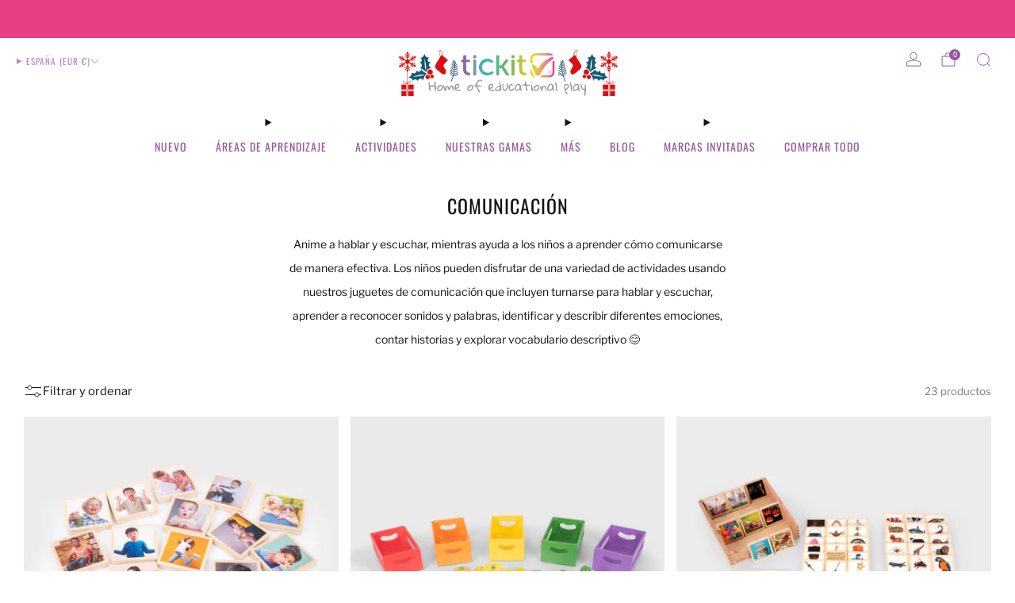

--- FILE ---
content_type: text/html; charset=utf-8
request_url: https://www.tickit.eu/es-es/collections/comunicacion-juguetes
body_size: 70683
content:

<!doctype html>
<html class="no-js" lang="es">
  <head>
     <!-- Added by AVADA SEO Suite -->
	


<script async crossorigin fetchpriority="high" src="/cdn/shopifycloud/importmap-polyfill/es-modules-shim.2.4.0.js"></script>
<script>window.FPConfig = {};window.FPConfig.ignoreKeywords=["/cart","/account"]</script><script>
  const avadaLightJsExclude = ['cdn.nfcube.com', 'assets/ecom.js', 'variant-title-king', 'linked_options_variants', 'smile-loader.js', 'smart-product-filter-search', 'rivo-loyalty-referrals', 'avada-cookie-consent', 'consentmo-gdpr', 'quinn'];
  const avadaLightJsInclude = ['https://www.googletagmanager.com/', 'https://connect.facebook.net/', 'https://business-api.tiktok.com/', 'https://static.klaviyo.com/'];
  window.AVADA_SPEED_BLACKLIST = avadaLightJsInclude.map(item => new RegExp(item, 'i'));
  window.AVADA_SPEED_WHITELIST = avadaLightJsExclude.map(item => new RegExp(item, 'i'));
</script>

<script>
  const isSpeedUpEnable = !1741336246822 || Date.now() < 1741336246822;
  if (isSpeedUpEnable) {
    const avadaSpeedUp=0.5;
    if(isSpeedUpEnable) {
  function _0x55aa(_0x575858,_0x2fd0be){const _0x30a92f=_0x1cb5();return _0x55aa=function(_0x4e8b41,_0xcd1690){_0x4e8b41=_0x4e8b41-(0xb5e+0xd*0x147+-0x1b1a);let _0x1c09f7=_0x30a92f[_0x4e8b41];return _0x1c09f7;},_0x55aa(_0x575858,_0x2fd0be);}(function(_0x4ad4dc,_0x42545f){const _0x5c7741=_0x55aa,_0x323f4d=_0x4ad4dc();while(!![]){try{const _0x588ea5=parseInt(_0x5c7741(0x10c))/(0xb6f+-0x1853+0xce5)*(-parseInt(_0x5c7741(0x157))/(-0x2363*0x1+0x1dd4+0x591*0x1))+-parseInt(_0x5c7741(0x171))/(0x269b+-0xeb+-0xf*0x283)*(parseInt(_0x5c7741(0x116))/(0x2e1+0x1*0x17b3+-0x110*0x19))+-parseInt(_0x5c7741(0x147))/(-0x1489+-0x312*0x6+0x26fa*0x1)+-parseInt(_0x5c7741(0xfa))/(-0x744+0x1*0xb5d+-0x413)*(-parseInt(_0x5c7741(0x102))/(-0x1e87+0x9e*-0x16+0x2c22))+parseInt(_0x5c7741(0x136))/(0x1e2d+0x1498+-0x1a3*0x1f)+parseInt(_0x5c7741(0x16e))/(0x460+0x1d96+0x3*-0xb4f)*(-parseInt(_0x5c7741(0xe3))/(-0x9ca+-0x1*-0x93f+0x1*0x95))+parseInt(_0x5c7741(0xf8))/(-0x1f73*0x1+0x6*-0x510+0x3dde);if(_0x588ea5===_0x42545f)break;else _0x323f4d['push'](_0x323f4d['shift']());}catch(_0x5d6d7e){_0x323f4d['push'](_0x323f4d['shift']());}}}(_0x1cb5,-0x193549+0x5dc3*-0x31+-0x2f963*-0x13),(function(){const _0x5cb2b4=_0x55aa,_0x23f9e9={'yXGBq':function(_0x237aef,_0x385938){return _0x237aef!==_0x385938;},'XduVF':function(_0x21018d,_0x56ff60){return _0x21018d===_0x56ff60;},'RChnz':_0x5cb2b4(0xf4)+_0x5cb2b4(0xe9)+_0x5cb2b4(0x14a),'TAsuR':function(_0xe21eca,_0x33e114){return _0xe21eca%_0x33e114;},'EvLYw':function(_0x1326ad,_0x261d04){return _0x1326ad!==_0x261d04;},'nnhAQ':_0x5cb2b4(0x107),'swpMF':_0x5cb2b4(0x16d),'plMMu':_0x5cb2b4(0xe8)+_0x5cb2b4(0x135),'PqBPA':function(_0x2ba85c,_0x35b541){return _0x2ba85c<_0x35b541;},'NKPCA':_0x5cb2b4(0xfc),'TINqh':function(_0x4116e3,_0x3ffd02,_0x2c8722){return _0x4116e3(_0x3ffd02,_0x2c8722);},'BAueN':_0x5cb2b4(0x120),'NgloT':_0x5cb2b4(0x14c),'ThSSU':function(_0xeb212a,_0x4341c1){return _0xeb212a+_0x4341c1;},'lDDHN':function(_0x4a1a48,_0x45ebfb){return _0x4a1a48 instanceof _0x45ebfb;},'toAYB':function(_0xcf0fa9,_0xf5fa6a){return _0xcf0fa9 instanceof _0xf5fa6a;},'VMiyW':function(_0x5300e4,_0x44e0f4){return _0x5300e4(_0x44e0f4);},'iyhbw':_0x5cb2b4(0x119),'zuWfR':function(_0x19c3e4,_0x4ee6e8){return _0x19c3e4<_0x4ee6e8;},'vEmrv':function(_0xd798cf,_0x5ea2dd){return _0xd798cf!==_0x5ea2dd;},'yxERj':function(_0x24b03b,_0x5aa292){return _0x24b03b||_0x5aa292;},'MZpwM':_0x5cb2b4(0x110)+_0x5cb2b4(0x109)+'pt','IeUHK':function(_0x5a4c7e,_0x2edf70){return _0x5a4c7e-_0x2edf70;},'Idvge':function(_0x3b526e,_0x36b469){return _0x3b526e<_0x36b469;},'qRwfm':_0x5cb2b4(0x16b)+_0x5cb2b4(0xf1),'CvXDN':function(_0x4b4208,_0x1db216){return _0x4b4208<_0x1db216;},'acPIM':function(_0x7d44b7,_0x3020d2){return _0x7d44b7(_0x3020d2);},'MyLMO':function(_0x22d4b2,_0xe7a6a0){return _0x22d4b2<_0xe7a6a0;},'boDyh':function(_0x176992,_0x346381,_0xab7fc){return _0x176992(_0x346381,_0xab7fc);},'ZANXD':_0x5cb2b4(0x10f)+_0x5cb2b4(0x12a)+_0x5cb2b4(0x142),'CXwRZ':_0x5cb2b4(0x123)+_0x5cb2b4(0x15f),'AuMHM':_0x5cb2b4(0x161),'KUuFZ':_0x5cb2b4(0xe6),'MSwtw':_0x5cb2b4(0x13a),'ERvPB':_0x5cb2b4(0x134),'ycTDj':_0x5cb2b4(0x15b),'Tvhir':_0x5cb2b4(0x154)},_0x469be1=_0x23f9e9[_0x5cb2b4(0x153)],_0x36fe07={'blacklist':window[_0x5cb2b4(0x11f)+_0x5cb2b4(0x115)+'T'],'whitelist':window[_0x5cb2b4(0x11f)+_0x5cb2b4(0x13e)+'T']},_0x26516a={'blacklisted':[]},_0x34e4a6=(_0x2be2f5,_0x25b3b2)=>{const _0x80dd2=_0x5cb2b4;if(_0x2be2f5&&(!_0x25b3b2||_0x23f9e9[_0x80dd2(0x13b)](_0x25b3b2,_0x469be1))&&(!_0x36fe07[_0x80dd2(0x170)]||_0x36fe07[_0x80dd2(0x170)][_0x80dd2(0x151)](_0xa5c7cf=>_0xa5c7cf[_0x80dd2(0x12b)](_0x2be2f5)))&&(!_0x36fe07[_0x80dd2(0x165)]||_0x36fe07[_0x80dd2(0x165)][_0x80dd2(0x156)](_0x4e2570=>!_0x4e2570[_0x80dd2(0x12b)](_0x2be2f5)))&&_0x23f9e9[_0x80dd2(0xf7)](avadaSpeedUp,0x5*0x256+-0x1*0x66c+-0x542+0.5)&&_0x2be2f5[_0x80dd2(0x137)](_0x23f9e9[_0x80dd2(0xe7)])){const _0x413c89=_0x2be2f5[_0x80dd2(0x16c)];return _0x23f9e9[_0x80dd2(0xf7)](_0x23f9e9[_0x80dd2(0x11e)](_0x413c89,-0x1deb*-0x1+0xf13+-0x2cfc),0x1176+-0x78b*0x5+0x1441);}return _0x2be2f5&&(!_0x25b3b2||_0x23f9e9[_0x80dd2(0xed)](_0x25b3b2,_0x469be1))&&(!_0x36fe07[_0x80dd2(0x170)]||_0x36fe07[_0x80dd2(0x170)][_0x80dd2(0x151)](_0x3d689d=>_0x3d689d[_0x80dd2(0x12b)](_0x2be2f5)))&&(!_0x36fe07[_0x80dd2(0x165)]||_0x36fe07[_0x80dd2(0x165)][_0x80dd2(0x156)](_0x26a7b3=>!_0x26a7b3[_0x80dd2(0x12b)](_0x2be2f5)));},_0x11462f=function(_0x42927f){const _0x346823=_0x5cb2b4,_0x5426ae=_0x42927f[_0x346823(0x159)+'te'](_0x23f9e9[_0x346823(0x14e)]);return _0x36fe07[_0x346823(0x170)]&&_0x36fe07[_0x346823(0x170)][_0x346823(0x156)](_0x107b0d=>!_0x107b0d[_0x346823(0x12b)](_0x5426ae))||_0x36fe07[_0x346823(0x165)]&&_0x36fe07[_0x346823(0x165)][_0x346823(0x151)](_0x1e7160=>_0x1e7160[_0x346823(0x12b)](_0x5426ae));},_0x39299f=new MutationObserver(_0x45c995=>{const _0x21802a=_0x5cb2b4,_0x3bc801={'mafxh':function(_0x6f9c57,_0x229989){const _0x9d39b1=_0x55aa;return _0x23f9e9[_0x9d39b1(0xf7)](_0x6f9c57,_0x229989);},'SrchE':_0x23f9e9[_0x21802a(0xe2)],'pvjbV':_0x23f9e9[_0x21802a(0xf6)]};for(let _0x333494=-0x7d7+-0x893+0x106a;_0x23f9e9[_0x21802a(0x158)](_0x333494,_0x45c995[_0x21802a(0x16c)]);_0x333494++){const {addedNodes:_0x1b685b}=_0x45c995[_0x333494];for(let _0x2f087=0x1f03+0x84b+0x1*-0x274e;_0x23f9e9[_0x21802a(0x158)](_0x2f087,_0x1b685b[_0x21802a(0x16c)]);_0x2f087++){const _0x4e5bac=_0x1b685b[_0x2f087];if(_0x23f9e9[_0x21802a(0xf7)](_0x4e5bac[_0x21802a(0x121)],-0x1f3a+-0x1*0x1b93+-0x3*-0x139a)&&_0x23f9e9[_0x21802a(0xf7)](_0x4e5bac[_0x21802a(0x152)],_0x23f9e9[_0x21802a(0xe0)])){const _0x5d9a67=_0x4e5bac[_0x21802a(0x107)],_0x3fb522=_0x4e5bac[_0x21802a(0x16d)];if(_0x23f9e9[_0x21802a(0x103)](_0x34e4a6,_0x5d9a67,_0x3fb522)){_0x26516a[_0x21802a(0x160)+'d'][_0x21802a(0x128)]([_0x4e5bac,_0x4e5bac[_0x21802a(0x16d)]]),_0x4e5bac[_0x21802a(0x16d)]=_0x469be1;const _0x1e52da=function(_0x2c95ff){const _0x359b13=_0x21802a;if(_0x3bc801[_0x359b13(0x118)](_0x4e5bac[_0x359b13(0x159)+'te'](_0x3bc801[_0x359b13(0x166)]),_0x469be1))_0x2c95ff[_0x359b13(0x112)+_0x359b13(0x150)]();_0x4e5bac[_0x359b13(0xec)+_0x359b13(0x130)](_0x3bc801[_0x359b13(0xe4)],_0x1e52da);};_0x4e5bac[_0x21802a(0x12d)+_0x21802a(0x163)](_0x23f9e9[_0x21802a(0xf6)],_0x1e52da),_0x4e5bac[_0x21802a(0x12c)+_0x21802a(0x131)]&&_0x4e5bac[_0x21802a(0x12c)+_0x21802a(0x131)][_0x21802a(0x11a)+'d'](_0x4e5bac);}}}}});_0x39299f[_0x5cb2b4(0x105)](document[_0x5cb2b4(0x10b)+_0x5cb2b4(0x16a)],{'childList':!![],'subtree':!![]});const _0x2910a9=/[|\\{}()\[\]^$+*?.]/g,_0xa9f173=function(..._0x1baa33){const _0x3053cc=_0x5cb2b4,_0x2e6f61={'mMWha':function(_0x158c76,_0x5c404b){const _0x25a05c=_0x55aa;return _0x23f9e9[_0x25a05c(0xf7)](_0x158c76,_0x5c404b);},'BXirI':_0x23f9e9[_0x3053cc(0x141)],'COGok':function(_0x421bf7,_0x55453a){const _0x4fd417=_0x3053cc;return _0x23f9e9[_0x4fd417(0x167)](_0x421bf7,_0x55453a);},'XLSAp':function(_0x193984,_0x35c446){const _0x5bbecf=_0x3053cc;return _0x23f9e9[_0x5bbecf(0xed)](_0x193984,_0x35c446);},'EygRw':function(_0xfbb69c,_0x21b15d){const _0xe5c840=_0x3053cc;return _0x23f9e9[_0xe5c840(0x104)](_0xfbb69c,_0x21b15d);},'xZuNx':_0x23f9e9[_0x3053cc(0x139)],'SBUaW':function(_0x5739bf,_0x2c2fab){const _0x42cbb1=_0x3053cc;return _0x23f9e9[_0x42cbb1(0x172)](_0x5739bf,_0x2c2fab);},'EAoTR':function(_0x123b29,_0x5b29bf){const _0x2828d2=_0x3053cc;return _0x23f9e9[_0x2828d2(0x11d)](_0x123b29,_0x5b29bf);},'cdYdq':_0x23f9e9[_0x3053cc(0x14e)],'WzJcf':_0x23f9e9[_0x3053cc(0xe2)],'nytPK':function(_0x53f733,_0x4ad021){const _0x4f0333=_0x3053cc;return _0x23f9e9[_0x4f0333(0x148)](_0x53f733,_0x4ad021);},'oUrHG':_0x23f9e9[_0x3053cc(0x14d)],'dnxjX':function(_0xed6b5f,_0x573f55){const _0x57aa03=_0x3053cc;return _0x23f9e9[_0x57aa03(0x15a)](_0xed6b5f,_0x573f55);}};_0x23f9e9[_0x3053cc(0x15d)](_0x1baa33[_0x3053cc(0x16c)],-0x1a3*-0x9+-0xf9*0xb+-0x407*0x1)?(_0x36fe07[_0x3053cc(0x170)]=[],_0x36fe07[_0x3053cc(0x165)]=[]):(_0x36fe07[_0x3053cc(0x170)]&&(_0x36fe07[_0x3053cc(0x170)]=_0x36fe07[_0x3053cc(0x170)][_0x3053cc(0x106)](_0xa8e001=>_0x1baa33[_0x3053cc(0x156)](_0x4a8a28=>{const _0x2e425b=_0x3053cc;if(_0x2e6f61[_0x2e425b(0x111)](typeof _0x4a8a28,_0x2e6f61[_0x2e425b(0x155)]))return!_0xa8e001[_0x2e425b(0x12b)](_0x4a8a28);else{if(_0x2e6f61[_0x2e425b(0xeb)](_0x4a8a28,RegExp))return _0x2e6f61[_0x2e425b(0x145)](_0xa8e001[_0x2e425b(0xdf)](),_0x4a8a28[_0x2e425b(0xdf)]());}}))),_0x36fe07[_0x3053cc(0x165)]&&(_0x36fe07[_0x3053cc(0x165)]=[..._0x36fe07[_0x3053cc(0x165)],..._0x1baa33[_0x3053cc(0xff)](_0x4e4c02=>{const _0x7c755c=_0x3053cc;if(_0x23f9e9[_0x7c755c(0xf7)](typeof _0x4e4c02,_0x23f9e9[_0x7c755c(0x141)])){const _0x932437=_0x4e4c02[_0x7c755c(0xea)](_0x2910a9,_0x23f9e9[_0x7c755c(0x16f)]),_0x34e686=_0x23f9e9[_0x7c755c(0xf0)](_0x23f9e9[_0x7c755c(0xf0)]('.*',_0x932437),'.*');if(_0x36fe07[_0x7c755c(0x165)][_0x7c755c(0x156)](_0x21ef9a=>_0x21ef9a[_0x7c755c(0xdf)]()!==_0x34e686[_0x7c755c(0xdf)]()))return new RegExp(_0x34e686);}else{if(_0x23f9e9[_0x7c755c(0x117)](_0x4e4c02,RegExp)){if(_0x36fe07[_0x7c755c(0x165)][_0x7c755c(0x156)](_0x5a3f09=>_0x5a3f09[_0x7c755c(0xdf)]()!==_0x4e4c02[_0x7c755c(0xdf)]()))return _0x4e4c02;}}return null;})[_0x3053cc(0x106)](Boolean)]));const _0x3eeb55=document[_0x3053cc(0x11b)+_0x3053cc(0x10e)](_0x23f9e9[_0x3053cc(0xf0)](_0x23f9e9[_0x3053cc(0xf0)](_0x23f9e9[_0x3053cc(0x122)],_0x469be1),'"]'));for(let _0xf831f7=-0x21aa+-0x1793+0x393d*0x1;_0x23f9e9[_0x3053cc(0x14b)](_0xf831f7,_0x3eeb55[_0x3053cc(0x16c)]);_0xf831f7++){const _0x5868cb=_0x3eeb55[_0xf831f7];_0x23f9e9[_0x3053cc(0x132)](_0x11462f,_0x5868cb)&&(_0x26516a[_0x3053cc(0x160)+'d'][_0x3053cc(0x128)]([_0x5868cb,_0x23f9e9[_0x3053cc(0x14d)]]),_0x5868cb[_0x3053cc(0x12c)+_0x3053cc(0x131)][_0x3053cc(0x11a)+'d'](_0x5868cb));}let _0xdf8cd0=-0x17da+0x2461+-0xc87*0x1;[..._0x26516a[_0x3053cc(0x160)+'d']][_0x3053cc(0x10d)](([_0x226aeb,_0x33eaa7],_0xe33bca)=>{const _0x2aa7bf=_0x3053cc;if(_0x2e6f61[_0x2aa7bf(0x143)](_0x11462f,_0x226aeb)){const _0x41da0d=document[_0x2aa7bf(0x11c)+_0x2aa7bf(0x131)](_0x2e6f61[_0x2aa7bf(0x127)]);for(let _0x6784c7=0xd7b+-0xaa5+-0x2d6;_0x2e6f61[_0x2aa7bf(0x164)](_0x6784c7,_0x226aeb[_0x2aa7bf(0xe5)][_0x2aa7bf(0x16c)]);_0x6784c7++){const _0x4ca758=_0x226aeb[_0x2aa7bf(0xe5)][_0x6784c7];_0x2e6f61[_0x2aa7bf(0x12f)](_0x4ca758[_0x2aa7bf(0x133)],_0x2e6f61[_0x2aa7bf(0x13f)])&&_0x2e6f61[_0x2aa7bf(0x145)](_0x4ca758[_0x2aa7bf(0x133)],_0x2e6f61[_0x2aa7bf(0x100)])&&_0x41da0d[_0x2aa7bf(0xe1)+'te'](_0x4ca758[_0x2aa7bf(0x133)],_0x226aeb[_0x2aa7bf(0xe5)][_0x6784c7][_0x2aa7bf(0x12e)]);}_0x41da0d[_0x2aa7bf(0xe1)+'te'](_0x2e6f61[_0x2aa7bf(0x13f)],_0x226aeb[_0x2aa7bf(0x107)]),_0x41da0d[_0x2aa7bf(0xe1)+'te'](_0x2e6f61[_0x2aa7bf(0x100)],_0x2e6f61[_0x2aa7bf(0x101)](_0x33eaa7,_0x2e6f61[_0x2aa7bf(0x126)])),document[_0x2aa7bf(0x113)][_0x2aa7bf(0x146)+'d'](_0x41da0d),_0x26516a[_0x2aa7bf(0x160)+'d'][_0x2aa7bf(0x162)](_0x2e6f61[_0x2aa7bf(0x13d)](_0xe33bca,_0xdf8cd0),-0x105d*0x2+0x1*-0xeaa+0x2f65),_0xdf8cd0++;}}),_0x36fe07[_0x3053cc(0x170)]&&_0x23f9e9[_0x3053cc(0xf3)](_0x36fe07[_0x3053cc(0x170)][_0x3053cc(0x16c)],0x10f2+-0x1a42+0x951)&&_0x39299f[_0x3053cc(0x15c)]();},_0x4c2397=document[_0x5cb2b4(0x11c)+_0x5cb2b4(0x131)],_0x573f89={'src':Object[_0x5cb2b4(0x14f)+_0x5cb2b4(0xfd)+_0x5cb2b4(0x144)](HTMLScriptElement[_0x5cb2b4(0xf9)],_0x23f9e9[_0x5cb2b4(0x14e)]),'type':Object[_0x5cb2b4(0x14f)+_0x5cb2b4(0xfd)+_0x5cb2b4(0x144)](HTMLScriptElement[_0x5cb2b4(0xf9)],_0x23f9e9[_0x5cb2b4(0xe2)])};document[_0x5cb2b4(0x11c)+_0x5cb2b4(0x131)]=function(..._0x4db605){const _0x1480b5=_0x5cb2b4,_0x3a6982={'KNNxG':function(_0x32fa39,_0x2a57e4,_0x3cc08f){const _0x5ead12=_0x55aa;return _0x23f9e9[_0x5ead12(0x169)](_0x32fa39,_0x2a57e4,_0x3cc08f);}};if(_0x23f9e9[_0x1480b5(0x13b)](_0x4db605[-0x4*-0x376+0x4*0x2f+-0xe94][_0x1480b5(0x140)+'e'](),_0x23f9e9[_0x1480b5(0x139)]))return _0x4c2397[_0x1480b5(0x114)](document)(..._0x4db605);const _0x2f091d=_0x4c2397[_0x1480b5(0x114)](document)(..._0x4db605);try{Object[_0x1480b5(0xf2)+_0x1480b5(0x149)](_0x2f091d,{'src':{..._0x573f89[_0x1480b5(0x107)],'set'(_0x3ae2bc){const _0x5d6fdc=_0x1480b5;_0x3a6982[_0x5d6fdc(0x129)](_0x34e4a6,_0x3ae2bc,_0x2f091d[_0x5d6fdc(0x16d)])&&_0x573f89[_0x5d6fdc(0x16d)][_0x5d6fdc(0x10a)][_0x5d6fdc(0x125)](this,_0x469be1),_0x573f89[_0x5d6fdc(0x107)][_0x5d6fdc(0x10a)][_0x5d6fdc(0x125)](this,_0x3ae2bc);}},'type':{..._0x573f89[_0x1480b5(0x16d)],'get'(){const _0x436e9e=_0x1480b5,_0x4b63b9=_0x573f89[_0x436e9e(0x16d)][_0x436e9e(0xfb)][_0x436e9e(0x125)](this);if(_0x23f9e9[_0x436e9e(0xf7)](_0x4b63b9,_0x469be1)||_0x23f9e9[_0x436e9e(0x103)](_0x34e4a6,this[_0x436e9e(0x107)],_0x4b63b9))return null;return _0x4b63b9;},'set'(_0x174ea3){const _0x1dff57=_0x1480b5,_0xa2fd13=_0x23f9e9[_0x1dff57(0x103)](_0x34e4a6,_0x2f091d[_0x1dff57(0x107)],_0x2f091d[_0x1dff57(0x16d)])?_0x469be1:_0x174ea3;_0x573f89[_0x1dff57(0x16d)][_0x1dff57(0x10a)][_0x1dff57(0x125)](this,_0xa2fd13);}}}),_0x2f091d[_0x1480b5(0xe1)+'te']=function(_0x5b0870,_0x8c60d5){const _0xab22d4=_0x1480b5;if(_0x23f9e9[_0xab22d4(0xf7)](_0x5b0870,_0x23f9e9[_0xab22d4(0xe2)])||_0x23f9e9[_0xab22d4(0xf7)](_0x5b0870,_0x23f9e9[_0xab22d4(0x14e)]))_0x2f091d[_0x5b0870]=_0x8c60d5;else HTMLScriptElement[_0xab22d4(0xf9)][_0xab22d4(0xe1)+'te'][_0xab22d4(0x125)](_0x2f091d,_0x5b0870,_0x8c60d5);};}catch(_0x5a9461){console[_0x1480b5(0x168)](_0x23f9e9[_0x1480b5(0xef)],_0x5a9461);}return _0x2f091d;};const _0x5883c5=[_0x23f9e9[_0x5cb2b4(0xfe)],_0x23f9e9[_0x5cb2b4(0x13c)],_0x23f9e9[_0x5cb2b4(0xf5)],_0x23f9e9[_0x5cb2b4(0x15e)],_0x23f9e9[_0x5cb2b4(0x138)],_0x23f9e9[_0x5cb2b4(0x124)]],_0x4ab8d2=_0x5883c5[_0x5cb2b4(0xff)](_0x439d08=>{return{'type':_0x439d08,'listener':()=>_0xa9f173(),'options':{'passive':!![]}};});_0x4ab8d2[_0x5cb2b4(0x10d)](_0x4d3535=>{const _0x3882ab=_0x5cb2b4;document[_0x3882ab(0x12d)+_0x3882ab(0x163)](_0x4d3535[_0x3882ab(0x16d)],_0x4d3535[_0x3882ab(0xee)],_0x4d3535[_0x3882ab(0x108)]);});}()));function _0x1cb5(){const _0x15f8e0=['ault','some','tagName','CXwRZ','wheel','BXirI','every','6lYvYYX','PqBPA','getAttribu','IeUHK','touchstart','disconnect','Idvge','ERvPB','/blocked','blackliste','keydown','splice','stener','SBUaW','whitelist','SrchE','toAYB','warn','boDyh','ement','script[typ','length','type','346347wGqEBH','NgloT','blacklist','33OVoYHk','zuWfR','toString','NKPCA','setAttribu','swpMF','230EEqEiq','pvjbV','attributes','mousemove','RChnz','beforescri','y.com/exte','replace','COGok','removeEven','EvLYw','listener','ZANXD','ThSSU','e="','defineProp','MyLMO','cdn.shopif','MSwtw','plMMu','XduVF','22621984JRJQxz','prototype','8818116NVbcZr','get','SCRIPT','ertyDescri','AuMHM','map','WzJcf','nytPK','7kiZatp','TINqh','VMiyW','observe','filter','src','options','n/javascri','set','documentEl','478083wuqgQV','forEach','torAll','Avada cann','applicatio','mMWha','preventDef','head','bind','D_BLACKLIS','75496skzGVx','lDDHN','mafxh','script','removeChil','querySelec','createElem','vEmrv','TAsuR','AVADA_SPEE','string','nodeType','qRwfm','javascript','Tvhir','call','oUrHG','xZuNx','push','KNNxG','ot lazy lo','test','parentElem','addEventLi','value','EAoTR','tListener','ent','acPIM','name','touchmove','ptexecute','6968312SmqlIb','includes','ycTDj','iyhbw','touchend','yXGBq','KUuFZ','dnxjX','D_WHITELIS','cdYdq','toLowerCas','BAueN','ad script','EygRw','ptor','XLSAp','appendChil','4975500NoPAFA','yxERj','erties','nsions','CvXDN','\$&','MZpwM','nnhAQ','getOwnProp'];_0x1cb5=function(){return _0x15f8e0;};return _0x1cb5();}
}
    class LightJsLoader{constructor(e){this.jQs=[],this.listener=this.handleListener.bind(this,e),this.scripts=["default","defer","async"].reduce(((e,t)=>({...e,[t]:[]})),{});const t=this;e.forEach((e=>window.addEventListener(e,t.listener,{passive:!0})))}handleListener(e){const t=this;return e.forEach((e=>window.removeEventListener(e,t.listener))),"complete"===document.readyState?this.handleDOM():document.addEventListener("readystatechange",(e=>{if("complete"===e.target.readyState)return setTimeout(t.handleDOM.bind(t),1)}))}async handleDOM(){this.suspendEvent(),this.suspendJQuery(),this.findScripts(),this.preloadScripts();for(const e of Object.keys(this.scripts))await this.replaceScripts(this.scripts[e]);for(const e of["DOMContentLoaded","readystatechange"])await this.requestRepaint(),document.dispatchEvent(new Event("lightJS-"+e));document.lightJSonreadystatechange&&document.lightJSonreadystatechange();for(const e of["DOMContentLoaded","load"])await this.requestRepaint(),window.dispatchEvent(new Event("lightJS-"+e));await this.requestRepaint(),window.lightJSonload&&window.lightJSonload(),await this.requestRepaint(),this.jQs.forEach((e=>e(window).trigger("lightJS-jquery-load"))),window.dispatchEvent(new Event("lightJS-pageshow")),await this.requestRepaint(),window.lightJSonpageshow&&window.lightJSonpageshow()}async requestRepaint(){return new Promise((e=>requestAnimationFrame(e)))}findScripts(){document.querySelectorAll("script[type=lightJs]").forEach((e=>{e.hasAttribute("src")?e.hasAttribute("async")&&e.async?this.scripts.async.push(e):e.hasAttribute("defer")&&e.defer?this.scripts.defer.push(e):this.scripts.default.push(e):this.scripts.default.push(e)}))}preloadScripts(){const e=this,t=Object.keys(this.scripts).reduce(((t,n)=>[...t,...e.scripts[n]]),[]),n=document.createDocumentFragment();t.forEach((e=>{const t=e.getAttribute("src");if(!t)return;const s=document.createElement("link");s.href=t,s.rel="preload",s.as="script",n.appendChild(s)})),document.head.appendChild(n)}async replaceScripts(e){let t;for(;t=e.shift();)await this.requestRepaint(),new Promise((e=>{const n=document.createElement("script");[...t.attributes].forEach((e=>{"type"!==e.nodeName&&n.setAttribute(e.nodeName,e.nodeValue)})),t.hasAttribute("src")?(n.addEventListener("load",e),n.addEventListener("error",e)):(n.text=t.text,e()),t.parentNode.replaceChild(n,t)}))}suspendEvent(){const e={};[{obj:document,name:"DOMContentLoaded"},{obj:window,name:"DOMContentLoaded"},{obj:window,name:"load"},{obj:window,name:"pageshow"},{obj:document,name:"readystatechange"}].map((t=>function(t,n){function s(n){return e[t].list.indexOf(n)>=0?"lightJS-"+n:n}e[t]||(e[t]={list:[n],add:t.addEventListener,remove:t.removeEventListener},t.addEventListener=(...n)=>{n[0]=s(n[0]),e[t].add.apply(t,n)},t.removeEventListener=(...n)=>{n[0]=s(n[0]),e[t].remove.apply(t,n)})}(t.obj,t.name))),[{obj:document,name:"onreadystatechange"},{obj:window,name:"onpageshow"}].map((e=>function(e,t){let n=e[t];Object.defineProperty(e,t,{get:()=>n||function(){},set:s=>{e["lightJS"+t]=n=s}})}(e.obj,e.name)))}suspendJQuery(){const e=this;let t=window.jQuery;Object.defineProperty(window,"jQuery",{get:()=>t,set(n){if(!n||!n.fn||!e.jQs.includes(n))return void(t=n);n.fn.ready=n.fn.init.prototype.ready=e=>{e.bind(document)(n)};const s=n.fn.on;n.fn.on=n.fn.init.prototype.on=function(...e){if(window!==this[0])return s.apply(this,e),this;const t=e=>e.split(" ").map((e=>"load"===e||0===e.indexOf("load.")?"lightJS-jquery-load":e)).join(" ");return"string"==typeof e[0]||e[0]instanceof String?(e[0]=t(e[0]),s.apply(this,e),this):("object"==typeof e[0]&&Object.keys(e[0]).forEach((n=>{delete Object.assign(e[0],{[t(n)]:e[0][n]})[n]})),s.apply(this,e),this)},e.jQs.push(n),t=n}})}}
new LightJsLoader(["keydown","mousemove","touchend","touchmove","touchstart","wheel"]);
  }
</script> <!-- meta basic type article -->


<!-- Added by AVADA SEO Suite: Collection Structured Data -->
<script type="application/ld+json"></script>
<!-- /Added by AVADA SEO Suite --><!-- Added by AVADA SEO Suite: Breadcrumb Structured Data  -->
<script type="application/ld+json">{
  "@context": "https://schema.org",
  "@type": "BreadcrumbList",
  "itemListElement": [{
    "@type": "ListItem",
    "position": 1,
    "name": "Home",
    "item": "https://www.tickit.eu"
  }, {
    "@type": "ListItem",
    "position": 2,
    "name": "Comunicación",
    "item": "https://www.tickit.eu/es-es/collections/comunicacion-juguetes"
  }]
}
</script>
<!-- Added by AVADA SEO Suite -->

	<!-- /Added by AVADA SEO Suite -->
  <!-- Global site tag (gtag.js) - Google Analytics -->
<script async src="https://www.googletagmanager.com/gtag/js?id=G-KYBBMXSMYV"></script>
<script>
  window.dataLayer = window.dataLayer || [];
  function gtag(){dataLayer.push(arguments);}
  gtag('js', new Date());

  gtag('config', 'G-KYBBMXSMYV');
</script>
    <meta charset="utf-8">
    <meta http-equiv="X-UA-Compatible" content="IE=edge,chrome=1">
    <meta name="viewport" content="width=device-width, initial-scale=1.0, height=device-height, minimum-scale=1.0">
    <meta name="theme-color" content="#98579e">

    <!-- Network optimisations -->
<link rel="preconnect" href="//cdn.shopify.com" crossorigin>
<link rel="preconnect" href="//fonts.shopifycdn.com" crossorigin>

<link rel="preload" as="style" href="//www.tickit.eu/cdn/shop/t/43/assets/base.css?v=70388534719845912361742227452">

<link rel="preload" href="//www.tickit.eu/cdn/fonts/libre_franklin/librefranklin_n4.a9b0508e1ffb743a0fd6d0614768959c54a27d86.woff2" as="font" type="font/woff2" crossorigin>
<link rel="preload" href="//www.tickit.eu/cdn/fonts/oswald/oswald_n4.7760ed7a63e536050f64bb0607ff70ce07a480bd.woff2" as="font" type="font/woff2" crossorigin>

<link rel="canonical" href="https://www.tickit.eu/es-es/collections/comunicacion-juguetes">
      <link rel="shortcut icon" href="//www.tickit.eu/cdn/shop/files/tickit2024fav-2.jpg?crop=center&height=32&v=1705318440&width=32" type="image/png">
    

    <!-- Title and description ================================================== -->
    <title>juguetes para animar a los niños pequeños a hablar | Enseñar habilidades de comunicación a los niños | TickiT
&ndash; tickit® EU</title><meta name="description" content="¿Quieres animar a tu hijo a adquirir habilidades de comunicación más rápido? Nuestros juguetes de aprendizaje hechos con materiales orgánicos ayudan a los padres a desarrollar el deseo de hablar más."><!-- /snippets/social-meta-tags.liquid -->




<meta property="og:site_name" content="tickit® EU">
<meta property="og:url" content="https://www.tickit.eu/es-es/collections/comunicacion-juguetes">
<meta property="og:title" content="juguetes para animar a los niños pequeños a hablar | Enseñar habilidades de comunicación a los niños | TickiT">
<meta property="og:type" content="product.group">
<meta property="og:description" content="¿Quieres animar a tu hijo a adquirir habilidades de comunicación más rápido? Nuestros juguetes de aprendizaje hechos con materiales orgánicos ayudan a los padres a desarrollar el deseo de hablar más.">

<meta property="og:image" content="http://www.tickit.eu/cdn/shop/files/tickit_logo_Colour_2024_Small_4b95fbf3-8ca5-4529-a691-dad668500f56.jpg?crop=center&height=1200&v=1705311601&width=1200">
<meta property="og:image:secure_url" content="https://www.tickit.eu/cdn/shop/files/tickit_logo_Colour_2024_Small_4b95fbf3-8ca5-4529-a691-dad668500f56.jpg?crop=center&height=1200&v=1705311601&width=1200">


<meta name="twitter:card" content="summary_large_image">
<meta name="twitter:title" content="juguetes para animar a los niños pequeños a hablar | Enseñar habilidades de comunicación a los niños | TickiT">
<meta name="twitter:description" content="¿Quieres animar a tu hijo a adquirir habilidades de comunicación más rápido? Nuestros juguetes de aprendizaje hechos con materiales orgánicos ayudan a los padres a desarrollar el deseo de hablar más.">

<!-- JS before CSSOM =================================================== -->
    <script type="text/javascript">
      theme = {};
      theme.t = {};

      theme.cart = {};
      theme.money_format = '€{{amount_with_comma_separator}}';
      theme.money_with_currency_format = '€{{amount_with_comma_separator}} EUR';
      theme.money_product_price_format = '€{{amount_with_comma_separator}}';
      theme.money_total_price_format = '€{{amount_with_comma_separator}}';
      theme.localize = (string, value = '') => {
        switch (string) {
          case 'ADD_TO_CART':
            return 'Agregar al carrito';
          case 'CART_ITEM_PLURAL':
            return 'artículos';
          case 'CART_ITEM_SINGULAR':
            return 'artículo';
          case 'DISCOUNT_CURRENCY':
            return 'Ahorrar [discount]'.replace(
              '[discount]',
              value,
            );
          case 'DISCOUNT_PERCENTAGE':
            return 'Ahorrar [discount]%'.replace(
              '[discount]',
              value,
            );
          case 'DISCOUNT_TEXT':
            return 'En oferta';
          case 'ERROR_PRODUCTS':
            return 'No se pudieron cargar los productos';
          case 'FROM_PRICE':
            return 'de';
          case 'GIFT_CARD_RECIPIENT_EMAIL':
            return 'Correo electrónico';
          case 'GIFT_CARD_RECIPIENT_NAME':
            return 'Nombre';
          case 'GIFT_CARD_RECIPIENT_MESSAGE':
            return 'Mensaje';
          case 'QTY_NOTICE_IN_STOCK':
            return 'En stock';
          case 'QTY_NOTICE_CONTINUE_SELLING':
            return 'En stock';
          case 'QTY_NOTICE_LOW_STOCK':
            return 'Bajo stock';
          case 'QTY_NOTICE_NUMBER_IN_STOCK_HTML':
            return '<span>[qty]</span> en stock'.replace(
              '[qty]',
              value,
            );
          case 'QTY_NOTICE_NUMBER_LOW_STOCK_HTML':
            return 'Solo <span>[qty]</span> restantes'.replace(
              '[qty]',
              value,
            );
          case 'QTY_NOTICE_SOLD_OUT':
            return 'Agotado';
          case 'REGULAR_PRICE':
            return 'Precio habitual';
          case 'SALE_PRICE':
            return 'Precio de oferta';
          case 'SKU':
            return 'SKU';
          case 'SOLD_OUT':
            return 'Agotado';
          case 'UNAVAILABLE':
            return 'No disponible';
          case 'UNIT_PRICE_LABEL':
            return 'Precio unitario';
          case 'UNIT_PRICE_SEPARATOR':
            return 'por';
          default:
            return '';
        }
      };
    </script>
    <script type="text/javascript">
      document.documentElement.classList.replace('no-js', 'js');
      if (window.matchMedia('(pointer: coarse)').matches) {
        document.documentElement.classList.add('touchevents');
      } else {
        document.documentElement.classList.add('no-touchevents');
      }
    </script>

    <!-- CSS ================================================== -->
    
<style data-shopify>
  :root {
    --color--brand: #98579e;
    --color--brand-dark: #884e8e;
    --color--brand-light: #a465aa;

    --color--accent: #F2F2F2;
    --color--accent-dark: #e5e5e5;

    --color--link: #d4b7d7;
    --color--link-dark: #39213b;

    --color--text: #131313;
    --color--text-rgb: 19, 19, 19;
    --color--text-light: rgba(19, 19, 19, 0.7);
    --color--text-lighter: rgba(19, 19, 19, 0.55);
    --color--text-lightest: rgba(19, 19, 19, 0.2);
    --color--text-bg: rgba(19, 19, 19, 0.05);

    --color--headings: #131313;
    --color--alt-text: #8b8b8b;
    --color--btn: #e5e5e5;

    --color--product-bg: rgba(0,0,0,0);
    --color--product-sale: #C00000;

    --color--low-stock: #e73f84;
    --color--in-stock: #4A9F53;

    --color--title-border: #5eb780;

    --color--drawer-bg: #ffffff;

    --color--bg: #ffffff;
    --color--bg-rgb: 255, 255, 255;
    --color--bg-alpha: rgba(255, 255, 255, 0.8);
    --color--bg-light: #ffffff;
    --color--bg-dark: #f2f2f2;

    --color--drop-shadow: rgba(0, 0, 0, 0.08);

    --color--label-brand: #98579e;
    --color--label-sold_out: #f2f2f2;
    --color--label-discount: #e73f84;
    --color--label-new: #4ab0b5;
    --color--label-custom1: #98579e;
    --color--label-custom2: #f2f2f2;

    --color--text-label-brand: #FFFFFF;
    --color--text-label-sold_out: #131313;
    --color--text-label-discount: #ffffff;
    --color--text-label-new: #131313;
    --color--text-label-custom_one: #ffffff;
    --color--text-label-custom_two: #131313;

    --font--size-base: 14.0;
    --font--line-base: 30;

    --font--size-h1: 30;
    --font--size-h2: 24;
    --font--size-h3: 20;
    --font--size-h4: 18;
    --font--size-h5: 16;
    --font--size-h6: 15;

    --font--size-grid: 14;
    --font--size-nav: 14;
    --font--size-mobile-nav: 14;
    --font--size-mega-menu: 14;
    --font--size-product-form-headings: 15;

    --font--body: "Libre Franklin", sans-serif;
    --font--body-style: normal;
    --font--body-weight: 400;

    --font--title: Oswald, sans-serif;
    --font--title-weight: 400;
    --font--title-style: normal;
    --font--title-space: 1px;
    --font--title-transform: uppercase;
    --font--title-border: 0;
    --font--title-border-size: 2px;

    --font--button: "Libre Franklin", sans-serif;
    --font--button-weight: 400;
    --font--button-style: normal;

    --font--button-space: 1px;
    --font--button-transform: uppercase;
    --font--button-size: 14;
    --font--button-mobile-size: 12px;

    --font--label: "Libre Franklin", sans-serif;
    --font--label-weight: 400;
    --font--label-style: normal;

    --font--label-space: 1px;
    --font--label-transform: uppercase;
    --font--label-size: 11;
    --font--label-mobile-size: 12px;

    --font--nav-spacing: 36px;

    --checkbox-check-invert: 0;

    --radius-button: 8px;
    --radius-small-button: 8px;
    --radius-variant-button: 8px;
    --radius-form: 9px;
    --radius-label: 8px;
    --radius-popup: 8px;
    --radius-container: 8px;
    --radius-media: 0px;
    --radius-menu: 7px;
  }
</style>

    <style>@font-face {
  font-family: "Libre Franklin";
  font-weight: 400;
  font-style: normal;
  font-display: swap;
  src: url("//www.tickit.eu/cdn/fonts/libre_franklin/librefranklin_n4.a9b0508e1ffb743a0fd6d0614768959c54a27d86.woff2") format("woff2"),
       url("//www.tickit.eu/cdn/fonts/libre_franklin/librefranklin_n4.948f6f27caf8552b1a9560176e3f14eeb2c6f202.woff") format("woff");
}

  @font-face {
  font-family: Oswald;
  font-weight: 400;
  font-style: normal;
  font-display: swap;
  src: url("//www.tickit.eu/cdn/fonts/oswald/oswald_n4.7760ed7a63e536050f64bb0607ff70ce07a480bd.woff2") format("woff2"),
       url("//www.tickit.eu/cdn/fonts/oswald/oswald_n4.ae5e497f60fc686568afe76e9ff1872693c533e9.woff") format("woff");
}

@font-face {
  font-family: "Libre Franklin";
  font-weight: 700;
  font-style: normal;
  font-display: swap;
  src: url("//www.tickit.eu/cdn/fonts/libre_franklin/librefranklin_n7.6739620624550b8695d0cc23f92ffd46eb51c7a3.woff2") format("woff2"),
       url("//www.tickit.eu/cdn/fonts/libre_franklin/librefranklin_n7.7cebc205621b23b061b803310af0ad39921ae57d.woff") format("woff");
}

@font-face {
  font-family: "Libre Franklin";
  font-weight: 400;
  font-style: italic;
  font-display: swap;
  src: url("//www.tickit.eu/cdn/fonts/libre_franklin/librefranklin_i4.5cee60cade760b32c7b489f9d561e97341909d7c.woff2") format("woff2"),
       url("//www.tickit.eu/cdn/fonts/libre_franklin/librefranklin_i4.2f9ee939c2cc82522dfb62e1a084861f9beeb411.woff") format("woff");
}

@font-face {
  font-family: "Libre Franklin";
  font-weight: 700;
  font-style: italic;
  font-display: swap;
  src: url("//www.tickit.eu/cdn/fonts/libre_franklin/librefranklin_i7.5cd0952dea701f27d5d0eb294c01347335232ef2.woff2") format("woff2"),
       url("//www.tickit.eu/cdn/fonts/libre_franklin/librefranklin_i7.41af936a1cd17668e4e060c6e0ad838ccf133ddd.woff") format("woff");
}

</style>

<link href="//www.tickit.eu/cdn/shop/t/43/assets/base.css?v=70388534719845912361742227452" rel="stylesheet" type="text/css" media="all" />
<link rel="stylesheet" href="//www.tickit.eu/cdn/shop/t/43/assets/global.css?v=51462207913012475871742227452" media="print" onload="this.media='all'">
<noscript>
  <link href="//www.tickit.eu/cdn/shop/t/43/assets/global.css?v=51462207913012475871742227452" rel="stylesheet" type="text/css" media="all" />
</noscript>



    <!-- JS after CSSOM=================================================== -->
    <script src="//www.tickit.eu/cdn/shop/t/43/assets/es-module-shims.lib.js?v=63196245187480466571742227452" async></script>
    <script src="//www.tickit.eu/cdn/shop/t/43/assets/form-request-submit-polyfill.lib.js?v=58675927338542652621742227452" async></script>
    <script type="importmap">
      {
        "imports": {
          "a11y-dialog": "//www.tickit.eu/cdn/shop/t/43/assets/a11y-dialog.lib.js?v=104253362646731580201742227452",
          "animations": "//www.tickit.eu/cdn/shop/t/43/assets/animations.js?v=20173222188119208611742227452",
          "cart-components": "//www.tickit.eu/cdn/shop/t/43/assets/cart-components.js?v=1659450571419122661742227452",
          "cart-plugins": "//www.tickit.eu/cdn/shop/t/43/assets/cart-plugins.js?v=106440815615219593561742227452",
          "cart-store": "//www.tickit.eu/cdn/shop/t/43/assets/cart-store.js?v=130464189291252204961742227452",
          "deferred-media": "//www.tickit.eu/cdn/shop/t/43/assets/deferred-media.js?v=67493950097962523671742227452",
          "details-disclosure": "//www.tickit.eu/cdn/shop/t/43/assets/details-disclosure.js?v=116031967081969067321742227452",
          "dotlottie": "//www.tickit.eu/cdn/shop/t/43/assets/dotlottie.lib.js?v=154950466484778585161742227452",
          "googlemaps-js-api-loader": "//www.tickit.eu/cdn/shop/t/43/assets/googlemaps-js-api-loader.lib.js?v=103621046827594995431742227452",
          "immer": "//www.tickit.eu/cdn/shop/t/43/assets/immer.lib.js?v=169763567668630566711742227452",
          "items-scroll": "//www.tickit.eu/cdn/shop/t/43/assets/items-scroll.js?v=165449981515863242001742227452",
          "js-cookie": "//www.tickit.eu/cdn/shop/t/43/assets/js-cookie.lib.js?v=3581927202830304741742227452",
          "map-settings": "//www.tickit.eu/cdn/shop/t/43/assets/map-settings.js?v=166723384663313865241742227453",
          "modal-dialog": "//www.tickit.eu/cdn/shop/t/43/assets/modal-dialog.js?v=52949866819071222391742227453",
          "motion": "//www.tickit.eu/cdn/shop/t/43/assets/motion.lib.js?v=59724951833276193931742227453",
          "photoswipe": "//www.tickit.eu/cdn/shop/t/43/assets/photoswipe.lib.js?v=36920987670241145981742227453",
          "photoswipe-lightbox": "//www.tickit.eu/cdn/shop/t/43/assets/photoswipe-lightbox.lib.js?v=83729992335105174081742227453",
          "popup-dialog": "//www.tickit.eu/cdn/shop/t/43/assets/popup-dialog.js?v=88056859007251468791742227453",
          "scrollyfills": "//www.tickit.eu/cdn/shop/t/43/assets/scrollyfills.lib.js?v=21481897461248666781742227453",
          "store-data": "//www.tickit.eu/cdn/shop/t/43/assets/store-data.js?v=66496528031761614011742232230",
          "swatch-colors": "//www.tickit.eu/cdn/shop/t/43/assets/swatch-colors.js?v=96462366076270370621742227473",
          "swiper": "//www.tickit.eu/cdn/shop/t/43/assets/swiper.lib.js?v=12611463653238954971742227453",
          "utils": "//www.tickit.eu/cdn/shop/t/43/assets/utils.lib.js?v=79606462338798770111742227453",
          "vlite": "//www.tickit.eu/cdn/shop/t/43/assets/vlite.lib.js?v=91795284406171328521742227453",
          "zustand": "//www.tickit.eu/cdn/shop/t/43/assets/zustand.lib.js?v=77427273780522837891742227453"
        }
      }
    </script>
    <link rel="modulepreload" href="//www.tickit.eu/cdn/shop/t/43/assets/utils.lib.js?v=79606462338798770111742227453"><script src="//www.tickit.eu/cdn/shop/t/43/assets/global.js?v=127724713020932422361742227452" defer="defer"></script>
    <script src="//www.tickit.eu/cdn/shop/t/43/assets/image-skeleton.js?v=128492337053524952401742227452" type="module"></script>
    <script src="//www.tickit.eu/cdn/shop/t/43/assets/animations.js?v=20173222188119208611742227452" type="module"></script>
    <script src="//www.tickit.eu/cdn/shop/t/43/assets/cart-store.js?v=130464189291252204961742227452" type="module"></script>
    <script src="//www.tickit.eu/cdn/shop/t/43/assets/popup-dialog.js?v=88056859007251468791742227453" type="module"></script>
    <script src="//www.tickit.eu/cdn/shop/t/43/assets/modal-dialog.js?v=52949866819071222391742227453" type="module"></script>
    <script src="//www.tickit.eu/cdn/shop/t/43/assets/media-carousel.js?v=143100300432397342811742227453" type="module"></script>
    <script src="//www.tickit.eu/cdn/shop/t/43/assets/quantity-input.js?v=144409906535918763421742227453" type="module"></script>
    <script src="//www.tickit.eu/cdn/shop/t/43/assets/staged-action.js?v=169561823169142655011742227453" type="module"></script>
    <script src="//www.tickit.eu/cdn/shop/t/43/assets/dynamic-button.js?v=28511553742588816391742227452" type="module"></script>
    <script src="//www.tickit.eu/cdn/shop/t/43/assets/product-form.js?v=119328275327206018971742227453" type="module"></script>
    <script src="//www.tickit.eu/cdn/shop/t/43/assets/cart-link.js?v=181369454576613499841742227452" type="module"></script>
    <script src="//www.tickit.eu/cdn/shop/t/43/assets/cart-components.js?v=1659450571419122661742227452" type="module"></script>
    <script src="//www.tickit.eu/cdn/shop/t/43/assets/deferred-media.js?v=67493950097962523671742227452" type="module"></script>
    <script src="//www.tickit.eu/cdn/shop/t/43/assets/header-container.js?v=1780619278616717501742227452" type="module"></script><script src="//www.tickit.eu/cdn/shop/t/43/assets/cart-free-shipping-bar.js?v=18959531279953304941742227452" type="module"></script><script src="//www.tickit.eu/cdn/shop/t/43/assets/product-cards.js?v=4580352516778324741742227453" type="module"></script>
    <script src="//www.tickit.eu/cdn/shop/t/43/assets/quick-shop.js?v=171646963270620491841742227453" type="module"></script>

    <script src="//www.tickit.eu/cdn/shop/t/43/assets/custom.js?v=101612360477050417211742227452" defer="defer"></script><script src="//www.tickit.eu/cdn/shop/t/43/assets/swatch-colors.js?v=96462366076270370621742227473" type="module"></script><script src="//www.tickit.eu/cdn/shop/t/43/assets/details-disclosure.js?v=116031967081969067321742227452" type="module"></script>
    <script src="//www.tickit.eu/cdn/shop/t/43/assets/header-details-disclosure.js?v=6425703592303432241742227452" type="module"></script>
    <script src="//www.tickit.eu/cdn/shop/t/43/assets/nested-menu.js?v=66017502129227738171742227453" type="module"></script>
    <script src="//www.tickit.eu/cdn/shop/t/43/assets/drawer-menu.js?v=113798284679249367781742227452" type="module"></script>

    <script src="//www.tickit.eu/cdn/shop/t/43/assets/product-card-spinner.js?v=761711300747438801742227453" type="module"></script>
    <script src="//www.tickit.eu/cdn/shop/t/43/assets/product-card-swatches.js?v=16863055447028428041742227453" type="module"></script><script src="//www.tickit.eu/cdn/shop/t/43/assets/recent-searches.js?v=160542035476173976601742227453" type="module"></script>

    

    <!-- Header hook for plugins ================================================== -->
    <script>window.performance && window.performance.mark && window.performance.mark('shopify.content_for_header.start');</script><meta name="google-site-verification" content="yhWY8nuzLS7TdVbNklJb4Fb590PAKsSUrsAkSvClN4Q">
<meta id="shopify-digital-wallet" name="shopify-digital-wallet" content="/53372879024/digital_wallets/dialog">
<meta name="shopify-checkout-api-token" content="9e43a3afabff5157e76e686b70a573ca">
<meta id="in-context-paypal-metadata" data-shop-id="53372879024" data-venmo-supported="false" data-environment="production" data-locale="es_ES" data-paypal-v4="true" data-currency="EUR">
<link rel="alternate" type="application/atom+xml" title="Feed" href="/es-es/collections/comunicacion-juguetes.atom" />
<link rel="next" href="/es-es/collections/comunicacion-juguetes?page=2">
<link rel="alternate" hreflang="x-default" href="https://www.tickit.eu/collections/communication-toys">
<link rel="alternate" hreflang="en" href="https://www.tickit.eu/collections/communication-toys">
<link rel="alternate" hreflang="nl" href="https://www.tickit.eu/nl/collections/communicatie-speelgoed">
<link rel="alternate" hreflang="es-ES" href="https://www.tickit.eu/es-es/collections/comunicacion-juguetes">
<link rel="alternate" hreflang="it-IT" href="https://www.tickit.eu/it-it/collections/comunicazione-giocattoli">
<link rel="alternate" hreflang="fr-FR" href="https://www.tickit.eu/fr-fr/collections/jouets-de-communication">
<link rel="alternate" hreflang="de-DE" href="https://www.tickit.eu/de-de/collections/kommunikationsspielzeug">
<link rel="alternate" hreflang="nl-BE" href="https://www.tickit.eu/nl-be/collections/communicatie-speelgoed">
<link rel="alternate" hreflang="de-AT" href="https://www.tickit.eu/de-at/collections/kommunikationsspielzeug">
<link rel="alternate" hreflang="en-PL" href="https://www.tickit.eu/en-pl/collections/communication-toys">
<link rel="alternate" hreflang="pl-PL" href="https://www.tickit.eu/pl-pl/collections/zabawki-komunikacyjne">
<link rel="alternate" hreflang="en-DK" href="https://www.tickit.eu/en-dk/collections/communication-toys">
<link rel="alternate" hreflang="da-DK" href="https://www.tickit.eu/da-dk/collections/kommunikations-legetoj">
<link rel="alternate" hreflang="en-IE" href="https://www.tickit.eu/en-ie/collections/communication-toys">
<link rel="alternate" type="application/json+oembed" href="https://www.tickit.eu/es-es/collections/comunicacion-juguetes.oembed">
<script async="async" src="/checkouts/internal/preloads.js?locale=es-ES"></script>
<link rel="preconnect" href="https://shop.app" crossorigin="anonymous">
<script async="async" src="https://shop.app/checkouts/internal/preloads.js?locale=es-ES&shop_id=53372879024" crossorigin="anonymous"></script>
<script id="apple-pay-shop-capabilities" type="application/json">{"shopId":53372879024,"countryCode":"NL","currencyCode":"EUR","merchantCapabilities":["supports3DS"],"merchantId":"gid:\/\/shopify\/Shop\/53372879024","merchantName":"tickit® EU","requiredBillingContactFields":["postalAddress","email","phone"],"requiredShippingContactFields":["postalAddress","email","phone"],"shippingType":"shipping","supportedNetworks":["visa","maestro","masterCard","amex"],"total":{"type":"pending","label":"tickit® EU","amount":"1.00"},"shopifyPaymentsEnabled":true,"supportsSubscriptions":true}</script>
<script id="shopify-features" type="application/json">{"accessToken":"9e43a3afabff5157e76e686b70a573ca","betas":["rich-media-storefront-analytics"],"domain":"www.tickit.eu","predictiveSearch":true,"shopId":53372879024,"locale":"es"}</script>
<script>var Shopify = Shopify || {};
Shopify.shop = "dev-global.myshopify.com";
Shopify.locale = "es";
Shopify.currency = {"active":"EUR","rate":"1.0"};
Shopify.country = "ES";
Shopify.theme = {"name":"Venue 15.0.0 March 2025","id":179989217625,"schema_name":"Venue","schema_version":"15.0.0","theme_store_id":836,"role":"main"};
Shopify.theme.handle = "null";
Shopify.theme.style = {"id":null,"handle":null};
Shopify.cdnHost = "www.tickit.eu/cdn";
Shopify.routes = Shopify.routes || {};
Shopify.routes.root = "/es-es/";</script>
<script type="module">!function(o){(o.Shopify=o.Shopify||{}).modules=!0}(window);</script>
<script>!function(o){function n(){var o=[];function n(){o.push(Array.prototype.slice.apply(arguments))}return n.q=o,n}var t=o.Shopify=o.Shopify||{};t.loadFeatures=n(),t.autoloadFeatures=n()}(window);</script>
<script>
  window.ShopifyPay = window.ShopifyPay || {};
  window.ShopifyPay.apiHost = "shop.app\/pay";
  window.ShopifyPay.redirectState = null;
</script>
<script id="shop-js-analytics" type="application/json">{"pageType":"collection"}</script>
<script defer="defer" async type="module" src="//www.tickit.eu/cdn/shopifycloud/shop-js/modules/v2/client.init-shop-cart-sync_-aut3ZVe.es.esm.js"></script>
<script defer="defer" async type="module" src="//www.tickit.eu/cdn/shopifycloud/shop-js/modules/v2/chunk.common_jR-HGkUL.esm.js"></script>
<script type="module">
  await import("//www.tickit.eu/cdn/shopifycloud/shop-js/modules/v2/client.init-shop-cart-sync_-aut3ZVe.es.esm.js");
await import("//www.tickit.eu/cdn/shopifycloud/shop-js/modules/v2/chunk.common_jR-HGkUL.esm.js");

  window.Shopify.SignInWithShop?.initShopCartSync?.({"fedCMEnabled":true,"windoidEnabled":true});

</script>
<script>
  window.Shopify = window.Shopify || {};
  if (!window.Shopify.featureAssets) window.Shopify.featureAssets = {};
  window.Shopify.featureAssets['shop-js'] = {"shop-cart-sync":["modules/v2/client.shop-cart-sync_BAYdngfT.es.esm.js","modules/v2/chunk.common_jR-HGkUL.esm.js"],"init-fed-cm":["modules/v2/client.init-fed-cm_C1KIrACA.es.esm.js","modules/v2/chunk.common_jR-HGkUL.esm.js"],"shop-button":["modules/v2/client.shop-button_nPJqyawu.es.esm.js","modules/v2/chunk.common_jR-HGkUL.esm.js"],"init-windoid":["modules/v2/client.init-windoid_BBN3UDv3.es.esm.js","modules/v2/chunk.common_jR-HGkUL.esm.js"],"shop-cash-offers":["modules/v2/client.shop-cash-offers_DHr6BHOX.es.esm.js","modules/v2/chunk.common_jR-HGkUL.esm.js","modules/v2/chunk.modal_K_-4b6jm.esm.js"],"shop-toast-manager":["modules/v2/client.shop-toast-manager_DsmMrndK.es.esm.js","modules/v2/chunk.common_jR-HGkUL.esm.js"],"init-shop-email-lookup-coordinator":["modules/v2/client.init-shop-email-lookup-coordinator_CqHiorcR.es.esm.js","modules/v2/chunk.common_jR-HGkUL.esm.js"],"pay-button":["modules/v2/client.pay-button_CyYMAtLe.es.esm.js","modules/v2/chunk.common_jR-HGkUL.esm.js"],"avatar":["modules/v2/client.avatar_BTnouDA3.es.esm.js"],"init-shop-cart-sync":["modules/v2/client.init-shop-cart-sync_-aut3ZVe.es.esm.js","modules/v2/chunk.common_jR-HGkUL.esm.js"],"shop-login-button":["modules/v2/client.shop-login-button_CkV-3QmP.es.esm.js","modules/v2/chunk.common_jR-HGkUL.esm.js","modules/v2/chunk.modal_K_-4b6jm.esm.js"],"init-customer-accounts-sign-up":["modules/v2/client.init-customer-accounts-sign-up_OVpxiKuf.es.esm.js","modules/v2/client.shop-login-button_CkV-3QmP.es.esm.js","modules/v2/chunk.common_jR-HGkUL.esm.js","modules/v2/chunk.modal_K_-4b6jm.esm.js"],"init-shop-for-new-customer-accounts":["modules/v2/client.init-shop-for-new-customer-accounts_B3-6tUHj.es.esm.js","modules/v2/client.shop-login-button_CkV-3QmP.es.esm.js","modules/v2/chunk.common_jR-HGkUL.esm.js","modules/v2/chunk.modal_K_-4b6jm.esm.js"],"init-customer-accounts":["modules/v2/client.init-customer-accounts_DAvreLqn.es.esm.js","modules/v2/client.shop-login-button_CkV-3QmP.es.esm.js","modules/v2/chunk.common_jR-HGkUL.esm.js","modules/v2/chunk.modal_K_-4b6jm.esm.js"],"shop-follow-button":["modules/v2/client.shop-follow-button_D-yP9CCa.es.esm.js","modules/v2/chunk.common_jR-HGkUL.esm.js","modules/v2/chunk.modal_K_-4b6jm.esm.js"],"lead-capture":["modules/v2/client.lead-capture_cgi9rykO.es.esm.js","modules/v2/chunk.common_jR-HGkUL.esm.js","modules/v2/chunk.modal_K_-4b6jm.esm.js"],"checkout-modal":["modules/v2/client.checkout-modal_CNOx8cMi.es.esm.js","modules/v2/chunk.common_jR-HGkUL.esm.js","modules/v2/chunk.modal_K_-4b6jm.esm.js"],"shop-login":["modules/v2/client.shop-login_B0Pz78O1.es.esm.js","modules/v2/chunk.common_jR-HGkUL.esm.js","modules/v2/chunk.modal_K_-4b6jm.esm.js"],"payment-terms":["modules/v2/client.payment-terms_DHTqhmPP.es.esm.js","modules/v2/chunk.common_jR-HGkUL.esm.js","modules/v2/chunk.modal_K_-4b6jm.esm.js"]};
</script>
<script>(function() {
  var isLoaded = false;
  function asyncLoad() {
    if (isLoaded) return;
    isLoaded = true;
    var urls = ["https:\/\/cstt-app.herokuapp.com\/get_script\/7c7abf1823ba11edb85706d4997aa7a4.js?v=708006\u0026shop=dev-global.myshopify.com","https:\/\/seo.apps.avada.io\/scripttag\/avada-seo-installed.js?shop=dev-global.myshopify.com","https:\/\/cdn1.avada.io\/flying-pages\/module.js?shop=dev-global.myshopify.com","https:\/\/chimpstatic.com\/mcjs-connected\/js\/users\/f5681028b023f38b1d252770c\/9c5bed4e6d57a4b3e94107132.js?shop=dev-global.myshopify.com","https:\/\/disco-static.productessentials.app\/main.js?shop=dev-global.myshopify.com","https:\/\/cdn.hextom.com\/js\/freeshippingbar.js?shop=dev-global.myshopify.com"];
    for (var i = 0; i < urls.length; i++) {
      var s = document.createElement('script');
      if ((!1741336246822 || Date.now() < 1741336246822) &&
      (!window.AVADA_SPEED_BLACKLIST || window.AVADA_SPEED_BLACKLIST.some(pattern => pattern.test(s))) &&
      (!window.AVADA_SPEED_WHITELIST || window.AVADA_SPEED_WHITELIST.every(pattern => !pattern.test(s)))) s.type = 'lightJs'; else s.type = 'text/javascript';
      s.async = true;
      s.src = urls[i];
      var x = document.getElementsByTagName('script')[0];
      x.parentNode.insertBefore(s, x);
    }
  };
  if(window.attachEvent) {
    window.attachEvent('onload', asyncLoad);
  } else {
    window.addEventListener('load', asyncLoad, false);
  }
})();</script>
<script id="__st">var __st={"a":53372879024,"offset":3600,"reqid":"3cb6ece8-a644-4ffe-b356-7de14284ac1c-1768997621","pageurl":"www.tickit.eu\/es-es\/collections\/comunicacion-juguetes","u":"54edfce4838c","p":"collection","rtyp":"collection","rid":284303425712};</script>
<script>window.ShopifyPaypalV4VisibilityTracking = true;</script>
<script id="captcha-bootstrap">!function(){'use strict';const t='contact',e='account',n='new_comment',o=[[t,t],['blogs',n],['comments',n],[t,'customer']],c=[[e,'customer_login'],[e,'guest_login'],[e,'recover_customer_password'],[e,'create_customer']],r=t=>t.map((([t,e])=>`form[action*='/${t}']:not([data-nocaptcha='true']) input[name='form_type'][value='${e}']`)).join(','),a=t=>()=>t?[...document.querySelectorAll(t)].map((t=>t.form)):[];function s(){const t=[...o],e=r(t);return a(e)}const i='password',u='form_key',d=['recaptcha-v3-token','g-recaptcha-response','h-captcha-response',i],f=()=>{try{return window.sessionStorage}catch{return}},m='__shopify_v',_=t=>t.elements[u];function p(t,e,n=!1){try{const o=window.sessionStorage,c=JSON.parse(o.getItem(e)),{data:r}=function(t){const{data:e,action:n}=t;return t[m]||n?{data:e,action:n}:{data:t,action:n}}(c);for(const[e,n]of Object.entries(r))t.elements[e]&&(t.elements[e].value=n);n&&o.removeItem(e)}catch(o){console.error('form repopulation failed',{error:o})}}const l='form_type',E='cptcha';function T(t){t.dataset[E]=!0}const w=window,h=w.document,L='Shopify',v='ce_forms',y='captcha';let A=!1;((t,e)=>{const n=(g='f06e6c50-85a8-45c8-87d0-21a2b65856fe',I='https://cdn.shopify.com/shopifycloud/storefront-forms-hcaptcha/ce_storefront_forms_captcha_hcaptcha.v1.5.2.iife.js',D={infoText:'Protegido por hCaptcha',privacyText:'Privacidad',termsText:'Términos'},(t,e,n)=>{const o=w[L][v],c=o.bindForm;if(c)return c(t,g,e,D).then(n);var r;o.q.push([[t,g,e,D],n]),r=I,A||(h.body.append(Object.assign(h.createElement('script'),{id:'captcha-provider',async:!0,src:r})),A=!0)});var g,I,D;w[L]=w[L]||{},w[L][v]=w[L][v]||{},w[L][v].q=[],w[L][y]=w[L][y]||{},w[L][y].protect=function(t,e){n(t,void 0,e),T(t)},Object.freeze(w[L][y]),function(t,e,n,w,h,L){const[v,y,A,g]=function(t,e,n){const i=e?o:[],u=t?c:[],d=[...i,...u],f=r(d),m=r(i),_=r(d.filter((([t,e])=>n.includes(e))));return[a(f),a(m),a(_),s()]}(w,h,L),I=t=>{const e=t.target;return e instanceof HTMLFormElement?e:e&&e.form},D=t=>v().includes(t);t.addEventListener('submit',(t=>{const e=I(t);if(!e)return;const n=D(e)&&!e.dataset.hcaptchaBound&&!e.dataset.recaptchaBound,o=_(e),c=g().includes(e)&&(!o||!o.value);(n||c)&&t.preventDefault(),c&&!n&&(function(t){try{if(!f())return;!function(t){const e=f();if(!e)return;const n=_(t);if(!n)return;const o=n.value;o&&e.removeItem(o)}(t);const e=Array.from(Array(32),(()=>Math.random().toString(36)[2])).join('');!function(t,e){_(t)||t.append(Object.assign(document.createElement('input'),{type:'hidden',name:u})),t.elements[u].value=e}(t,e),function(t,e){const n=f();if(!n)return;const o=[...t.querySelectorAll(`input[type='${i}']`)].map((({name:t})=>t)),c=[...d,...o],r={};for(const[a,s]of new FormData(t).entries())c.includes(a)||(r[a]=s);n.setItem(e,JSON.stringify({[m]:1,action:t.action,data:r}))}(t,e)}catch(e){console.error('failed to persist form',e)}}(e),e.submit())}));const S=(t,e)=>{t&&!t.dataset[E]&&(n(t,e.some((e=>e===t))),T(t))};for(const o of['focusin','change'])t.addEventListener(o,(t=>{const e=I(t);D(e)&&S(e,y())}));const B=e.get('form_key'),M=e.get(l),P=B&&M;t.addEventListener('DOMContentLoaded',(()=>{const t=y();if(P)for(const e of t)e.elements[l].value===M&&p(e,B);[...new Set([...A(),...v().filter((t=>'true'===t.dataset.shopifyCaptcha))])].forEach((e=>S(e,t)))}))}(h,new URLSearchParams(w.location.search),n,t,e,['guest_login'])})(!1,!0)}();</script>
<script integrity="sha256-4kQ18oKyAcykRKYeNunJcIwy7WH5gtpwJnB7kiuLZ1E=" data-source-attribution="shopify.loadfeatures" defer="defer" src="//www.tickit.eu/cdn/shopifycloud/storefront/assets/storefront/load_feature-a0a9edcb.js" crossorigin="anonymous"></script>
<script crossorigin="anonymous" defer="defer" src="//www.tickit.eu/cdn/shopifycloud/storefront/assets/shopify_pay/storefront-65b4c6d7.js?v=20250812"></script>
<script data-source-attribution="shopify.dynamic_checkout.dynamic.init">var Shopify=Shopify||{};Shopify.PaymentButton=Shopify.PaymentButton||{isStorefrontPortableWallets:!0,init:function(){window.Shopify.PaymentButton.init=function(){};var t=document.createElement("script");t.src="https://www.tickit.eu/cdn/shopifycloud/portable-wallets/latest/portable-wallets.es.js",t.type="module",document.head.appendChild(t)}};
</script>
<script data-source-attribution="shopify.dynamic_checkout.buyer_consent">
  function portableWalletsHideBuyerConsent(e){var t=document.getElementById("shopify-buyer-consent"),n=document.getElementById("shopify-subscription-policy-button");t&&n&&(t.classList.add("hidden"),t.setAttribute("aria-hidden","true"),n.removeEventListener("click",e))}function portableWalletsShowBuyerConsent(e){var t=document.getElementById("shopify-buyer-consent"),n=document.getElementById("shopify-subscription-policy-button");t&&n&&(t.classList.remove("hidden"),t.removeAttribute("aria-hidden"),n.addEventListener("click",e))}window.Shopify?.PaymentButton&&(window.Shopify.PaymentButton.hideBuyerConsent=portableWalletsHideBuyerConsent,window.Shopify.PaymentButton.showBuyerConsent=portableWalletsShowBuyerConsent);
</script>
<script data-source-attribution="shopify.dynamic_checkout.cart.bootstrap">document.addEventListener("DOMContentLoaded",(function(){function t(){return document.querySelector("shopify-accelerated-checkout-cart, shopify-accelerated-checkout")}if(t())Shopify.PaymentButton.init();else{new MutationObserver((function(e,n){t()&&(Shopify.PaymentButton.init(),n.disconnect())})).observe(document.body,{childList:!0,subtree:!0})}}));
</script>
<script id='scb4127' type='text/javascript' async='' src='https://www.tickit.eu/cdn/shopifycloud/privacy-banner/storefront-banner.js'></script><link id="shopify-accelerated-checkout-styles" rel="stylesheet" media="screen" href="https://www.tickit.eu/cdn/shopifycloud/portable-wallets/latest/accelerated-checkout-backwards-compat.css" crossorigin="anonymous">
<style id="shopify-accelerated-checkout-cart">
        #shopify-buyer-consent {
  margin-top: 1em;
  display: inline-block;
  width: 100%;
}

#shopify-buyer-consent.hidden {
  display: none;
}

#shopify-subscription-policy-button {
  background: none;
  border: none;
  padding: 0;
  text-decoration: underline;
  font-size: inherit;
  cursor: pointer;
}

#shopify-subscription-policy-button::before {
  box-shadow: none;
}

      </style>

<script>window.performance && window.performance.mark && window.performance.mark('shopify.content_for_header.end');</script>
  
	<!-- Added by AVADA SEO Suite -->
	
	<!-- /Added by AVADA SEO Suite -->
	<!-- BEGIN app block: shopify://apps/judge-me-reviews/blocks/judgeme_core/61ccd3b1-a9f2-4160-9fe9-4fec8413e5d8 --><!-- Start of Judge.me Core -->






<link rel="dns-prefetch" href="https://cdnwidget.judge.me">
<link rel="dns-prefetch" href="https://cdn.judge.me">
<link rel="dns-prefetch" href="https://cdn1.judge.me">
<link rel="dns-prefetch" href="https://api.judge.me">

<script data-cfasync='false' class='jdgm-settings-script'>window.jdgmSettings={"pagination":5,"disable_web_reviews":true,"badge_no_review_text":"No reviews","badge_n_reviews_text":"{{ n }} review/reviews","hide_badge_preview_if_no_reviews":true,"badge_hide_text":false,"enforce_center_preview_badge":false,"widget_title":"Customer Reviews","widget_open_form_text":"Write a review","widget_close_form_text":"Cancel review","widget_refresh_page_text":"Refresh page","widget_summary_text":"Based on {{ number_of_reviews }} review/reviews","widget_no_review_text":"Be the first to write a review","widget_name_field_text":"Display name","widget_verified_name_field_text":"Verified Name (public)","widget_name_placeholder_text":"Display name","widget_required_field_error_text":"This field is required.","widget_email_field_text":"Email address","widget_verified_email_field_text":"Verified Email (private, can not be edited)","widget_email_placeholder_text":"Your email address","widget_email_field_error_text":"Please enter a valid email address.","widget_rating_field_text":"Rating","widget_review_title_field_text":"Review Title","widget_review_title_placeholder_text":"Give your review a title","widget_review_body_field_text":"Review content","widget_review_body_placeholder_text":"Start writing here...","widget_pictures_field_text":"Picture/Video (optional)","widget_submit_review_text":"Submit Review","widget_submit_verified_review_text":"Submit Verified Review","widget_submit_success_msg_with_auto_publish":"Thank you! Please refresh the page in a few moments to see your review. You can remove or edit your review by logging into \u003ca href='https://judge.me/login' target='_blank' rel='nofollow noopener'\u003eJudge.me\u003c/a\u003e","widget_submit_success_msg_no_auto_publish":"Thank you! Your review will be published as soon as it is approved by the shop admin. You can remove or edit your review by logging into \u003ca href='https://judge.me/login' target='_blank' rel='nofollow noopener'\u003eJudge.me\u003c/a\u003e","widget_show_default_reviews_out_of_total_text":"Showing {{ n_reviews_shown }} out of {{ n_reviews }} reviews.","widget_show_all_link_text":"Show all","widget_show_less_link_text":"Show less","widget_author_said_text":"{{ reviewer_name }} said:","widget_days_text":"{{ n }} days ago","widget_weeks_text":"{{ n }} week/weeks ago","widget_months_text":"{{ n }} month/months ago","widget_years_text":"{{ n }} year/years ago","widget_yesterday_text":"Yesterday","widget_today_text":"Today","widget_replied_text":"\u003e\u003e {{ shop_name }} replied:","widget_read_more_text":"Read more","widget_reviewer_name_as_initial":"","widget_rating_filter_color":"#fbcd0a","widget_rating_filter_see_all_text":"See all reviews","widget_sorting_most_recent_text":"Most Recent","widget_sorting_highest_rating_text":"Highest Rating","widget_sorting_lowest_rating_text":"Lowest Rating","widget_sorting_with_pictures_text":"Only Pictures","widget_sorting_most_helpful_text":"Most Helpful","widget_open_question_form_text":"Ask a question","widget_reviews_subtab_text":"Reviews","widget_questions_subtab_text":"Questions","widget_question_label_text":"Question","widget_answer_label_text":"Answer","widget_question_placeholder_text":"Write your question here","widget_submit_question_text":"Submit Question","widget_question_submit_success_text":"Thank you for your question! We will notify you once it gets answered.","verified_badge_text":"Verified","verified_badge_bg_color":"","verified_badge_text_color":"","verified_badge_placement":"left-of-reviewer-name","widget_review_max_height":"","widget_hide_border":false,"widget_social_share":false,"widget_thumb":false,"widget_review_location_show":false,"widget_location_format":"","all_reviews_include_out_of_store_products":true,"all_reviews_out_of_store_text":"(out of store)","all_reviews_pagination":100,"all_reviews_product_name_prefix_text":"about","enable_review_pictures":true,"enable_question_anwser":false,"widget_theme":"default","review_date_format":"dd/mm/yyyy","default_sort_method":"most-recent","widget_product_reviews_subtab_text":"Product Reviews","widget_shop_reviews_subtab_text":"Shop Reviews","widget_other_products_reviews_text":"Reviews for other products","widget_store_reviews_subtab_text":"Store reviews","widget_no_store_reviews_text":"This store hasn't received any reviews yet","widget_web_restriction_product_reviews_text":"This product hasn't received any reviews yet","widget_no_items_text":"No items found","widget_show_more_text":"Show more","widget_write_a_store_review_text":"Write a Store Review","widget_other_languages_heading":"Reviews in Other Languages","widget_translate_review_text":"Translate review to {{ language }}","widget_translating_review_text":"Translating...","widget_show_original_translation_text":"Show original ({{ language }})","widget_translate_review_failed_text":"Review couldn't be translated.","widget_translate_review_retry_text":"Retry","widget_translate_review_try_again_later_text":"Try again later","show_product_url_for_grouped_product":false,"widget_sorting_pictures_first_text":"Pictures First","show_pictures_on_all_rev_page_mobile":false,"show_pictures_on_all_rev_page_desktop":false,"floating_tab_hide_mobile_install_preference":false,"floating_tab_button_name":"★ Reviews","floating_tab_title":"Let customers speak for us","floating_tab_button_color":"","floating_tab_button_background_color":"","floating_tab_url":"","floating_tab_url_enabled":false,"floating_tab_tab_style":"text","all_reviews_text_badge_text":"Customers rate us {{ shop.metafields.judgeme.all_reviews_rating | round: 1 }}/5 based on {{ shop.metafields.judgeme.all_reviews_count }} reviews.","all_reviews_text_badge_text_branded_style":"{{ shop.metafields.judgeme.all_reviews_rating | round: 1 }} out of 5 stars based on {{ shop.metafields.judgeme.all_reviews_count }} reviews","is_all_reviews_text_badge_a_link":false,"show_stars_for_all_reviews_text_badge":false,"all_reviews_text_badge_url":"","all_reviews_text_style":"branded","all_reviews_text_color_style":"judgeme_brand_color","all_reviews_text_color":"#108474","all_reviews_text_show_jm_brand":true,"featured_carousel_show_header":true,"featured_carousel_title":"Let customers speak for us","testimonials_carousel_title":"Customers are saying","videos_carousel_title":"Real customer stories","cards_carousel_title":"Customers are saying","featured_carousel_count_text":"from {{ n }} reviews","featured_carousel_add_link_to_all_reviews_page":false,"featured_carousel_url":"","featured_carousel_show_images":true,"featured_carousel_autoslide_interval":5,"featured_carousel_arrows_on_the_sides":false,"featured_carousel_height":250,"featured_carousel_width":80,"featured_carousel_image_size":0,"featured_carousel_image_height":250,"featured_carousel_arrow_color":"#eeeeee","verified_count_badge_style":"branded","verified_count_badge_orientation":"horizontal","verified_count_badge_color_style":"judgeme_brand_color","verified_count_badge_color":"#108474","is_verified_count_badge_a_link":false,"verified_count_badge_url":"","verified_count_badge_show_jm_brand":true,"widget_rating_preset_default":5,"widget_first_sub_tab":"product-reviews","widget_show_histogram":true,"widget_histogram_use_custom_color":false,"widget_pagination_use_custom_color":false,"widget_star_use_custom_color":false,"widget_verified_badge_use_custom_color":false,"widget_write_review_use_custom_color":false,"picture_reminder_submit_button":"Upload Pictures","enable_review_videos":false,"mute_video_by_default":false,"widget_sorting_videos_first_text":"Videos First","widget_review_pending_text":"Pending","featured_carousel_items_for_large_screen":3,"social_share_options_order":"Facebook,Twitter","remove_microdata_snippet":true,"disable_json_ld":false,"enable_json_ld_products":false,"preview_badge_show_question_text":false,"preview_badge_no_question_text":"No questions","preview_badge_n_question_text":"{{ number_of_questions }} question/questions","qa_badge_show_icon":false,"qa_badge_position":"same-row","remove_judgeme_branding":true,"widget_add_search_bar":false,"widget_search_bar_placeholder":"Search","widget_sorting_verified_only_text":"Verified only","featured_carousel_theme":"default","featured_carousel_show_rating":true,"featured_carousel_show_title":true,"featured_carousel_show_body":true,"featured_carousel_show_date":false,"featured_carousel_show_reviewer":true,"featured_carousel_show_product":false,"featured_carousel_header_background_color":"#108474","featured_carousel_header_text_color":"#ffffff","featured_carousel_name_product_separator":"reviewed","featured_carousel_full_star_background":"#108474","featured_carousel_empty_star_background":"#dadada","featured_carousel_vertical_theme_background":"#f9fafb","featured_carousel_verified_badge_enable":true,"featured_carousel_verified_badge_color":"#108474","featured_carousel_border_style":"round","featured_carousel_review_line_length_limit":3,"featured_carousel_more_reviews_button_text":"Read more reviews","featured_carousel_view_product_button_text":"View product","all_reviews_page_load_reviews_on":"scroll","all_reviews_page_load_more_text":"Load More Reviews","disable_fb_tab_reviews":false,"enable_ajax_cdn_cache":false,"widget_advanced_speed_features":5,"widget_public_name_text":"displayed publicly like","default_reviewer_name":"John Smith","default_reviewer_name_has_non_latin":true,"widget_reviewer_anonymous":"Anonymous","medals_widget_title":"Judge.me Review Medals","medals_widget_background_color":"#f9fafb","medals_widget_position":"footer_all_pages","medals_widget_border_color":"#f9fafb","medals_widget_verified_text_position":"left","medals_widget_use_monochromatic_version":false,"medals_widget_elements_color":"#108474","show_reviewer_avatar":true,"widget_invalid_yt_video_url_error_text":"Not a YouTube video URL","widget_max_length_field_error_text":"Please enter no more than {0} characters.","widget_show_country_flag":false,"widget_show_collected_via_shop_app":true,"widget_verified_by_shop_badge_style":"light","widget_verified_by_shop_text":"Verified by Shop","widget_show_photo_gallery":false,"widget_load_with_code_splitting":true,"widget_ugc_install_preference":false,"widget_ugc_title":"Made by us, Shared by you","widget_ugc_subtitle":"Tag us to see your picture featured in our page","widget_ugc_arrows_color":"#ffffff","widget_ugc_primary_button_text":"Buy Now","widget_ugc_primary_button_background_color":"#108474","widget_ugc_primary_button_text_color":"#ffffff","widget_ugc_primary_button_border_width":"0","widget_ugc_primary_button_border_style":"none","widget_ugc_primary_button_border_color":"#108474","widget_ugc_primary_button_border_radius":"25","widget_ugc_secondary_button_text":"Load More","widget_ugc_secondary_button_background_color":"#ffffff","widget_ugc_secondary_button_text_color":"#108474","widget_ugc_secondary_button_border_width":"2","widget_ugc_secondary_button_border_style":"solid","widget_ugc_secondary_button_border_color":"#108474","widget_ugc_secondary_button_border_radius":"25","widget_ugc_reviews_button_text":"View Reviews","widget_ugc_reviews_button_background_color":"#ffffff","widget_ugc_reviews_button_text_color":"#108474","widget_ugc_reviews_button_border_width":"2","widget_ugc_reviews_button_border_style":"solid","widget_ugc_reviews_button_border_color":"#108474","widget_ugc_reviews_button_border_radius":"25","widget_ugc_reviews_button_link_to":"judgeme-reviews-page","widget_ugc_show_post_date":true,"widget_ugc_max_width":"800","widget_rating_metafield_value_type":true,"widget_primary_color":"#108474","widget_enable_secondary_color":false,"widget_secondary_color":"#edf5f5","widget_summary_average_rating_text":"{{ average_rating }} out of 5","widget_media_grid_title":"Customer photos \u0026 videos","widget_media_grid_see_more_text":"See more","widget_round_style":false,"widget_show_product_medals":true,"widget_verified_by_judgeme_text":"Verified by Judge.me","widget_show_store_medals":true,"widget_verified_by_judgeme_text_in_store_medals":"Verified by Judge.me","widget_media_field_exceed_quantity_message":"Sorry, we can only accept {{ max_media }} for one review.","widget_media_field_exceed_limit_message":"{{ file_name }} is too large, please select a {{ media_type }} less than {{ size_limit }}MB.","widget_review_submitted_text":"Review Submitted!","widget_question_submitted_text":"Question Submitted!","widget_close_form_text_question":"Cancel","widget_write_your_answer_here_text":"Write your answer here","widget_enabled_branded_link":true,"widget_show_collected_by_judgeme":false,"widget_reviewer_name_color":"","widget_write_review_text_color":"","widget_write_review_bg_color":"","widget_collected_by_judgeme_text":"collected by Judge.me","widget_pagination_type":"standard","widget_load_more_text":"Load More","widget_load_more_color":"#108474","widget_full_review_text":"Full Review","widget_read_more_reviews_text":"Read More Reviews","widget_read_questions_text":"Read Questions","widget_questions_and_answers_text":"Questions \u0026 Answers","widget_verified_by_text":"Verified by","widget_verified_text":"Verified","widget_number_of_reviews_text":"{{ number_of_reviews }} reviews","widget_back_button_text":"Back","widget_next_button_text":"Next","widget_custom_forms_filter_button":"Filters","custom_forms_style":"horizontal","widget_show_review_information":false,"how_reviews_are_collected":"How reviews are collected?","widget_show_review_keywords":false,"widget_gdpr_statement":"How we use your data: We'll only contact you about the review you left, and only if necessary. By submitting your review, you agree to Judge.me's \u003ca href='https://judge.me/terms' target='_blank' rel='nofollow noopener'\u003eterms\u003c/a\u003e, \u003ca href='https://judge.me/privacy' target='_blank' rel='nofollow noopener'\u003eprivacy\u003c/a\u003e and \u003ca href='https://judge.me/content-policy' target='_blank' rel='nofollow noopener'\u003econtent\u003c/a\u003e policies.","widget_multilingual_sorting_enabled":false,"widget_translate_review_content_enabled":false,"widget_translate_review_content_method":"manual","popup_widget_review_selection":"automatically_with_pictures","popup_widget_round_border_style":true,"popup_widget_show_title":true,"popup_widget_show_body":true,"popup_widget_show_reviewer":false,"popup_widget_show_product":true,"popup_widget_show_pictures":true,"popup_widget_use_review_picture":true,"popup_widget_show_on_home_page":true,"popup_widget_show_on_product_page":true,"popup_widget_show_on_collection_page":true,"popup_widget_show_on_cart_page":true,"popup_widget_position":"bottom_left","popup_widget_first_review_delay":5,"popup_widget_duration":5,"popup_widget_interval":5,"popup_widget_review_count":5,"popup_widget_hide_on_mobile":true,"review_snippet_widget_round_border_style":true,"review_snippet_widget_card_color":"#FFFFFF","review_snippet_widget_slider_arrows_background_color":"#FFFFFF","review_snippet_widget_slider_arrows_color":"#000000","review_snippet_widget_star_color":"#108474","show_product_variant":false,"all_reviews_product_variant_label_text":"Variant: ","widget_show_verified_branding":false,"widget_ai_summary_title":"Customers say","widget_ai_summary_disclaimer":"AI-powered review summary based on recent customer reviews","widget_show_ai_summary":false,"widget_show_ai_summary_bg":false,"widget_show_review_title_input":true,"redirect_reviewers_invited_via_email":"review_widget","request_store_review_after_product_review":false,"request_review_other_products_in_order":false,"review_form_color_scheme":"default","review_form_corner_style":"square","review_form_star_color":{},"review_form_text_color":"#333333","review_form_background_color":"#ffffff","review_form_field_background_color":"#fafafa","review_form_button_color":{},"review_form_button_text_color":"#ffffff","review_form_modal_overlay_color":"#000000","review_content_screen_title_text":"How would you rate this product?","review_content_introduction_text":"We would love it if you would share a bit about your experience.","store_review_form_title_text":"How would you rate this store?","store_review_form_introduction_text":"We would love it if you would share a bit about your experience.","show_review_guidance_text":true,"one_star_review_guidance_text":"Poor","five_star_review_guidance_text":"Great","customer_information_screen_title_text":"About you","customer_information_introduction_text":"Please tell us more about you.","custom_questions_screen_title_text":"Your experience in more detail","custom_questions_introduction_text":"Here are a few questions to help us understand more about your experience.","review_submitted_screen_title_text":"Thanks for your review!","review_submitted_screen_thank_you_text":"We are processing it and it will appear on the store soon.","review_submitted_screen_email_verification_text":"Please confirm your email by clicking the link we just sent you. This helps us keep reviews authentic.","review_submitted_request_store_review_text":"Would you like to share your experience of shopping with us?","review_submitted_review_other_products_text":"Would you like to review these products?","store_review_screen_title_text":"Would you like to share your experience of shopping with us?","store_review_introduction_text":"We value your feedback and use it to improve. Please share any thoughts or suggestions you have.","reviewer_media_screen_title_picture_text":"Share a picture","reviewer_media_introduction_picture_text":"Upload a photo to support your review.","reviewer_media_screen_title_video_text":"Share a video","reviewer_media_introduction_video_text":"Upload a video to support your review.","reviewer_media_screen_title_picture_or_video_text":"Share a picture or video","reviewer_media_introduction_picture_or_video_text":"Upload a photo or video to support your review.","reviewer_media_youtube_url_text":"Paste your Youtube URL here","advanced_settings_next_step_button_text":"Next","advanced_settings_close_review_button_text":"Close","modal_write_review_flow":false,"write_review_flow_required_text":"Required","write_review_flow_privacy_message_text":"We respect your privacy.","write_review_flow_anonymous_text":"Post review as anonymous","write_review_flow_visibility_text":"This won't be visible to other customers.","write_review_flow_multiple_selection_help_text":"Select as many as you like","write_review_flow_single_selection_help_text":"Select one option","write_review_flow_required_field_error_text":"This field is required","write_review_flow_invalid_email_error_text":"Please enter a valid email address","write_review_flow_max_length_error_text":"Max. {{ max_length }} characters.","write_review_flow_media_upload_text":"\u003cb\u003eClick to upload\u003c/b\u003e or drag and drop","write_review_flow_gdpr_statement":"We'll only contact you about your review if necessary. By submitting your review, you agree to our \u003ca href='https://judge.me/terms' target='_blank' rel='nofollow noopener'\u003eterms and conditions\u003c/a\u003e and \u003ca href='https://judge.me/privacy' target='_blank' rel='nofollow noopener'\u003eprivacy policy\u003c/a\u003e.","rating_only_reviews_enabled":false,"show_negative_reviews_help_screen":false,"new_review_flow_help_screen_rating_threshold":3,"negative_review_resolution_screen_title_text":"Tell us more","negative_review_resolution_text":"Your experience matters to us. If there were issues with your purchase, we're here to help. Feel free to reach out to us, we'd love the opportunity to make things right.","negative_review_resolution_button_text":"Contact us","negative_review_resolution_proceed_with_review_text":"Leave a review","negative_review_resolution_subject":"Issue with purchase from {{ shop_name }}.{{ order_name }}","preview_badge_collection_page_install_status":false,"widget_review_custom_css":"","preview_badge_custom_css":"","preview_badge_stars_count":"5-stars","featured_carousel_custom_css":"","floating_tab_custom_css":"","all_reviews_widget_custom_css":"","medals_widget_custom_css":"","verified_badge_custom_css":"","all_reviews_text_custom_css":"","transparency_badges_collected_via_store_invite":false,"transparency_badges_from_another_provider":false,"transparency_badges_collected_from_store_visitor":false,"transparency_badges_collected_by_verified_review_provider":false,"transparency_badges_earned_reward":false,"transparency_badges_collected_via_store_invite_text":"Review collected via store invitation","transparency_badges_from_another_provider_text":"Review collected from another provider","transparency_badges_collected_from_store_visitor_text":"Review collected from a store visitor","transparency_badges_written_in_google_text":"Review written in Google","transparency_badges_written_in_etsy_text":"Review written in Etsy","transparency_badges_written_in_shop_app_text":"Review written in Shop App","transparency_badges_earned_reward_text":"Review earned a reward for future purchase","product_review_widget_per_page":10,"widget_store_review_label_text":"Review about the store","checkout_comment_extension_title_on_product_page":"Customer Comments","checkout_comment_extension_num_latest_comment_show":5,"checkout_comment_extension_format":"name_and_timestamp","checkout_comment_customer_name":"last_initial","checkout_comment_comment_notification":true,"preview_badge_collection_page_install_preference":false,"preview_badge_home_page_install_preference":false,"preview_badge_product_page_install_preference":false,"review_widget_install_preference":"","review_carousel_install_preference":false,"floating_reviews_tab_install_preference":"none","verified_reviews_count_badge_install_preference":false,"all_reviews_text_install_preference":false,"review_widget_best_location":false,"judgeme_medals_install_preference":false,"review_widget_revamp_enabled":false,"review_widget_qna_enabled":false,"review_widget_header_theme":"minimal","review_widget_widget_title_enabled":true,"review_widget_header_text_size":"medium","review_widget_header_text_weight":"regular","review_widget_average_rating_style":"compact","review_widget_bar_chart_enabled":true,"review_widget_bar_chart_type":"numbers","review_widget_bar_chart_style":"standard","review_widget_expanded_media_gallery_enabled":false,"review_widget_reviews_section_theme":"standard","review_widget_image_style":"thumbnails","review_widget_review_image_ratio":"square","review_widget_stars_size":"medium","review_widget_verified_badge":"standard_text","review_widget_review_title_text_size":"medium","review_widget_review_text_size":"medium","review_widget_review_text_length":"medium","review_widget_number_of_columns_desktop":3,"review_widget_carousel_transition_speed":5,"review_widget_custom_questions_answers_display":"always","review_widget_button_text_color":"#FFFFFF","review_widget_text_color":"#000000","review_widget_lighter_text_color":"#7B7B7B","review_widget_corner_styling":"soft","review_widget_review_word_singular":"review","review_widget_review_word_plural":"reviews","review_widget_voting_label":"Helpful?","review_widget_shop_reply_label":"Reply from {{ shop_name }}:","review_widget_filters_title":"Filters","qna_widget_question_word_singular":"Question","qna_widget_question_word_plural":"Questions","qna_widget_answer_reply_label":"Answer from {{ answerer_name }}:","qna_content_screen_title_text":"Ask a question about this product","qna_widget_question_required_field_error_text":"Please enter your question.","qna_widget_flow_gdpr_statement":"We'll only contact you about your question if necessary. By submitting your question, you agree to our \u003ca href='https://judge.me/terms' target='_blank' rel='nofollow noopener'\u003eterms and conditions\u003c/a\u003e and \u003ca href='https://judge.me/privacy' target='_blank' rel='nofollow noopener'\u003eprivacy policy\u003c/a\u003e.","qna_widget_question_submitted_text":"Thanks for your question!","qna_widget_close_form_text_question":"Close","qna_widget_question_submit_success_text":"We’ll notify you by email when your question is answered.","all_reviews_widget_v2025_enabled":false,"all_reviews_widget_v2025_header_theme":"default","all_reviews_widget_v2025_widget_title_enabled":true,"all_reviews_widget_v2025_header_text_size":"medium","all_reviews_widget_v2025_header_text_weight":"regular","all_reviews_widget_v2025_average_rating_style":"compact","all_reviews_widget_v2025_bar_chart_enabled":true,"all_reviews_widget_v2025_bar_chart_type":"numbers","all_reviews_widget_v2025_bar_chart_style":"standard","all_reviews_widget_v2025_expanded_media_gallery_enabled":false,"all_reviews_widget_v2025_show_store_medals":true,"all_reviews_widget_v2025_show_photo_gallery":true,"all_reviews_widget_v2025_show_review_keywords":false,"all_reviews_widget_v2025_show_ai_summary":false,"all_reviews_widget_v2025_show_ai_summary_bg":false,"all_reviews_widget_v2025_add_search_bar":false,"all_reviews_widget_v2025_default_sort_method":"most-recent","all_reviews_widget_v2025_reviews_per_page":10,"all_reviews_widget_v2025_reviews_section_theme":"default","all_reviews_widget_v2025_image_style":"thumbnails","all_reviews_widget_v2025_review_image_ratio":"square","all_reviews_widget_v2025_stars_size":"medium","all_reviews_widget_v2025_verified_badge":"bold_badge","all_reviews_widget_v2025_review_title_text_size":"medium","all_reviews_widget_v2025_review_text_size":"medium","all_reviews_widget_v2025_review_text_length":"medium","all_reviews_widget_v2025_number_of_columns_desktop":3,"all_reviews_widget_v2025_carousel_transition_speed":5,"all_reviews_widget_v2025_custom_questions_answers_display":"always","all_reviews_widget_v2025_show_product_variant":false,"all_reviews_widget_v2025_show_reviewer_avatar":true,"all_reviews_widget_v2025_reviewer_name_as_initial":"","all_reviews_widget_v2025_review_location_show":false,"all_reviews_widget_v2025_location_format":"","all_reviews_widget_v2025_show_country_flag":false,"all_reviews_widget_v2025_verified_by_shop_badge_style":"light","all_reviews_widget_v2025_social_share":false,"all_reviews_widget_v2025_social_share_options_order":"Facebook,Twitter,LinkedIn,Pinterest","all_reviews_widget_v2025_pagination_type":"standard","all_reviews_widget_v2025_button_text_color":"#FFFFFF","all_reviews_widget_v2025_text_color":"#000000","all_reviews_widget_v2025_lighter_text_color":"#7B7B7B","all_reviews_widget_v2025_corner_styling":"soft","all_reviews_widget_v2025_title":"Customer reviews","all_reviews_widget_v2025_ai_summary_title":"Customers say about this store","all_reviews_widget_v2025_no_review_text":"Be the first to write a review","platform":"shopify","branding_url":"https://app.judge.me/reviews/stores/www.tickit.eu","branding_text":"Powered by Judge.me","locale":"en","reply_name":"tickit® EU","widget_version":"3.0","footer":true,"autopublish":false,"review_dates":true,"enable_custom_form":false,"shop_use_review_site":true,"shop_locale":"en","enable_multi_locales_translations":false,"show_review_title_input":true,"review_verification_email_status":"always","can_be_branded":true,"reply_name_text":"tickit® EU"};</script> <style class='jdgm-settings-style'>﻿.jdgm-xx{left:0}:root{--jdgm-primary-color: #108474;--jdgm-secondary-color: rgba(16,132,116,0.1);--jdgm-star-color: #108474;--jdgm-write-review-text-color: white;--jdgm-write-review-bg-color: #108474;--jdgm-paginate-color: #108474;--jdgm-border-radius: 0;--jdgm-reviewer-name-color: #108474}.jdgm-histogram__bar-content{background-color:#108474}.jdgm-rev[data-verified-buyer=true] .jdgm-rev__icon.jdgm-rev__icon:after,.jdgm-rev__buyer-badge.jdgm-rev__buyer-badge{color:white;background-color:#108474}.jdgm-review-widget--small .jdgm-gallery.jdgm-gallery .jdgm-gallery__thumbnail-link:nth-child(8) .jdgm-gallery__thumbnail-wrapper.jdgm-gallery__thumbnail-wrapper:before{content:"See more"}@media only screen and (min-width: 768px){.jdgm-gallery.jdgm-gallery .jdgm-gallery__thumbnail-link:nth-child(8) .jdgm-gallery__thumbnail-wrapper.jdgm-gallery__thumbnail-wrapper:before{content:"See more"}}.jdgm-widget .jdgm-write-rev-link{display:none}.jdgm-widget .jdgm-rev-widg[data-number-of-reviews='0']{display:none}.jdgm-prev-badge[data-average-rating='0.00']{display:none !important}.jdgm-author-all-initials{display:none !important}.jdgm-author-last-initial{display:none !important}.jdgm-rev-widg__title{visibility:hidden}.jdgm-rev-widg__summary-text{visibility:hidden}.jdgm-prev-badge__text{visibility:hidden}.jdgm-rev__prod-link-prefix:before{content:'about'}.jdgm-rev__variant-label:before{content:'Variant: '}.jdgm-rev__out-of-store-text:before{content:'(out of store)'}@media only screen and (min-width: 768px){.jdgm-rev__pics .jdgm-rev_all-rev-page-picture-separator,.jdgm-rev__pics .jdgm-rev__product-picture{display:none}}@media only screen and (max-width: 768px){.jdgm-rev__pics .jdgm-rev_all-rev-page-picture-separator,.jdgm-rev__pics .jdgm-rev__product-picture{display:none}}.jdgm-preview-badge[data-template="product"]{display:none !important}.jdgm-preview-badge[data-template="collection"]{display:none !important}.jdgm-preview-badge[data-template="index"]{display:none !important}.jdgm-review-widget[data-from-snippet="true"]{display:none !important}.jdgm-verified-count-badget[data-from-snippet="true"]{display:none !important}.jdgm-carousel-wrapper[data-from-snippet="true"]{display:none !important}.jdgm-all-reviews-text[data-from-snippet="true"]{display:none !important}.jdgm-medals-section[data-from-snippet="true"]{display:none !important}.jdgm-ugc-media-wrapper[data-from-snippet="true"]{display:none !important}.jdgm-rev__transparency-badge[data-badge-type="review_collected_via_store_invitation"]{display:none !important}.jdgm-rev__transparency-badge[data-badge-type="review_collected_from_another_provider"]{display:none !important}.jdgm-rev__transparency-badge[data-badge-type="review_collected_from_store_visitor"]{display:none !important}.jdgm-rev__transparency-badge[data-badge-type="review_written_in_etsy"]{display:none !important}.jdgm-rev__transparency-badge[data-badge-type="review_written_in_google_business"]{display:none !important}.jdgm-rev__transparency-badge[data-badge-type="review_written_in_shop_app"]{display:none !important}.jdgm-rev__transparency-badge[data-badge-type="review_earned_for_future_purchase"]{display:none !important}.jdgm-review-snippet-widget .jdgm-rev-snippet-widget__cards-container .jdgm-rev-snippet-card{border-radius:8px;background:#fff}.jdgm-review-snippet-widget .jdgm-rev-snippet-widget__cards-container .jdgm-rev-snippet-card__rev-rating .jdgm-star{color:#108474}.jdgm-review-snippet-widget .jdgm-rev-snippet-widget__prev-btn,.jdgm-review-snippet-widget .jdgm-rev-snippet-widget__next-btn{border-radius:50%;background:#fff}.jdgm-review-snippet-widget .jdgm-rev-snippet-widget__prev-btn>svg,.jdgm-review-snippet-widget .jdgm-rev-snippet-widget__next-btn>svg{fill:#000}.jdgm-full-rev-modal.rev-snippet-widget .jm-mfp-container .jm-mfp-content,.jdgm-full-rev-modal.rev-snippet-widget .jm-mfp-container .jdgm-full-rev__icon,.jdgm-full-rev-modal.rev-snippet-widget .jm-mfp-container .jdgm-full-rev__pic-img,.jdgm-full-rev-modal.rev-snippet-widget .jm-mfp-container .jdgm-full-rev__reply{border-radius:8px}.jdgm-full-rev-modal.rev-snippet-widget .jm-mfp-container .jdgm-full-rev[data-verified-buyer="true"] .jdgm-full-rev__icon::after{border-radius:8px}.jdgm-full-rev-modal.rev-snippet-widget .jm-mfp-container .jdgm-full-rev .jdgm-rev__buyer-badge{border-radius:calc( 8px / 2 )}.jdgm-full-rev-modal.rev-snippet-widget .jm-mfp-container .jdgm-full-rev .jdgm-full-rev__replier::before{content:'tickit® EU'}.jdgm-full-rev-modal.rev-snippet-widget .jm-mfp-container .jdgm-full-rev .jdgm-full-rev__product-button{border-radius:calc( 8px * 6 )}
</style> <style class='jdgm-settings-style'></style>

  
  
  
  <style class='jdgm-miracle-styles'>
  @-webkit-keyframes jdgm-spin{0%{-webkit-transform:rotate(0deg);-ms-transform:rotate(0deg);transform:rotate(0deg)}100%{-webkit-transform:rotate(359deg);-ms-transform:rotate(359deg);transform:rotate(359deg)}}@keyframes jdgm-spin{0%{-webkit-transform:rotate(0deg);-ms-transform:rotate(0deg);transform:rotate(0deg)}100%{-webkit-transform:rotate(359deg);-ms-transform:rotate(359deg);transform:rotate(359deg)}}@font-face{font-family:'JudgemeStar';src:url("[data-uri]") format("woff");font-weight:normal;font-style:normal}.jdgm-star{font-family:'JudgemeStar';display:inline !important;text-decoration:none !important;padding:0 4px 0 0 !important;margin:0 !important;font-weight:bold;opacity:1;-webkit-font-smoothing:antialiased;-moz-osx-font-smoothing:grayscale}.jdgm-star:hover{opacity:1}.jdgm-star:last-of-type{padding:0 !important}.jdgm-star.jdgm--on:before{content:"\e000"}.jdgm-star.jdgm--off:before{content:"\e001"}.jdgm-star.jdgm--half:before{content:"\e002"}.jdgm-widget *{margin:0;line-height:1.4;-webkit-box-sizing:border-box;-moz-box-sizing:border-box;box-sizing:border-box;-webkit-overflow-scrolling:touch}.jdgm-hidden{display:none !important;visibility:hidden !important}.jdgm-temp-hidden{display:none}.jdgm-spinner{width:40px;height:40px;margin:auto;border-radius:50%;border-top:2px solid #eee;border-right:2px solid #eee;border-bottom:2px solid #eee;border-left:2px solid #ccc;-webkit-animation:jdgm-spin 0.8s infinite linear;animation:jdgm-spin 0.8s infinite linear}.jdgm-prev-badge{display:block !important}

</style>


  
  
   


<script data-cfasync='false' class='jdgm-script'>
!function(e){window.jdgm=window.jdgm||{},jdgm.CDN_HOST="https://cdnwidget.judge.me/",jdgm.CDN_HOST_ALT="https://cdn2.judge.me/cdn/widget_frontend/",jdgm.API_HOST="https://api.judge.me/",jdgm.CDN_BASE_URL="https://cdn.shopify.com/extensions/019bdc9e-9889-75cc-9a3d-a887384f20d4/judgeme-extensions-301/assets/",
jdgm.docReady=function(d){(e.attachEvent?"complete"===e.readyState:"loading"!==e.readyState)?
setTimeout(d,0):e.addEventListener("DOMContentLoaded",d)},jdgm.loadCSS=function(d,t,o,a){
!o&&jdgm.loadCSS.requestedUrls.indexOf(d)>=0||(jdgm.loadCSS.requestedUrls.push(d),
(a=e.createElement("link")).rel="stylesheet",a.class="jdgm-stylesheet",a.media="nope!",
a.href=d,a.onload=function(){this.media="all",t&&setTimeout(t)},e.body.appendChild(a))},
jdgm.loadCSS.requestedUrls=[],jdgm.loadJS=function(e,d){var t=new XMLHttpRequest;
t.onreadystatechange=function(){4===t.readyState&&(Function(t.response)(),d&&d(t.response))},
t.open("GET",e),t.onerror=function(){if(e.indexOf(jdgm.CDN_HOST)===0&&jdgm.CDN_HOST_ALT!==jdgm.CDN_HOST){var f=e.replace(jdgm.CDN_HOST,jdgm.CDN_HOST_ALT);jdgm.loadJS(f,d)}},t.send()},jdgm.docReady((function(){(window.jdgmLoadCSS||e.querySelectorAll(
".jdgm-widget, .jdgm-all-reviews-page").length>0)&&(jdgmSettings.widget_load_with_code_splitting?
parseFloat(jdgmSettings.widget_version)>=3?jdgm.loadCSS(jdgm.CDN_HOST+"widget_v3/base.css"):
jdgm.loadCSS(jdgm.CDN_HOST+"widget/base.css"):jdgm.loadCSS(jdgm.CDN_HOST+"shopify_v2.css"),
jdgm.loadJS(jdgm.CDN_HOST+"loa"+"der.js"))}))}(document);
</script>
<noscript><link rel="stylesheet" type="text/css" media="all" href="https://cdnwidget.judge.me/shopify_v2.css"></noscript>

<!-- BEGIN app snippet: theme_fix_tags --><script>
  (function() {
    var jdgmThemeFixes = null;
    if (!jdgmThemeFixes) return;
    var thisThemeFix = jdgmThemeFixes[Shopify.theme.id];
    if (!thisThemeFix) return;

    if (thisThemeFix.html) {
      document.addEventListener("DOMContentLoaded", function() {
        var htmlDiv = document.createElement('div');
        htmlDiv.classList.add('jdgm-theme-fix-html');
        htmlDiv.innerHTML = thisThemeFix.html;
        document.body.append(htmlDiv);
      });
    };

    if (thisThemeFix.css) {
      var styleTag = document.createElement('style');
      styleTag.classList.add('jdgm-theme-fix-style');
      styleTag.innerHTML = thisThemeFix.css;
      document.head.append(styleTag);
    };

    if (thisThemeFix.js) {
      var scriptTag = document.createElement('script');
      scriptTag.classList.add('jdgm-theme-fix-script');
      scriptTag.innerHTML = thisThemeFix.js;
      document.head.append(scriptTag);
    };
  })();
</script>
<!-- END app snippet -->
<!-- End of Judge.me Core -->



<!-- END app block --><!-- BEGIN app block: shopify://apps/preorder-now-pre-order-pq/blocks/app-embed/551fab2c-3af6-4a8f-ba21-736a71cb4540 --><!-- END app block --><!-- BEGIN app block: shopify://apps/tada-pop-up-spin-wheel-popups/blocks/widget/67086c50-e25d-4e19-9d73-e6f65a8879ef --><script>
  (function () {
	var checkInterval = setInterval(function () {
	  if (typeof Shopify === 'undefined') {
	    return;
	  }
	  clearInterval(checkInterval);
      if (!Shopify.shop) {
        return;
      }
      var url = 'https://cdn.trytadapp.com/loader.js?shop={shop}';
      var script = document.createElement('script');
      script.src = url.replace('{shop}', Shopify.shop);
    
      document.head.appendChild(script);
	}, 100);
  })();
</script>
<!-- END app block --><!-- BEGIN app block: shopify://apps/avada-seo-suite/blocks/avada-site-verification/15507c6e-1aa3-45d3-b698-7e175e033440 -->





<script>
  window.AVADA_SITE_VERTIFICATION_ENABLED = true;
</script>


<!-- END app block --><!-- BEGIN app block: shopify://apps/seguno-popups/blocks/popup-app-embed/f53bd66f-9a20-4ce2-ae2e-ccbd0148bd4b --><meta property="seguno:shop-id" content="53372879024" />


<!-- END app block --><!-- BEGIN app block: shopify://apps/hulk-form-builder/blocks/app-embed/b6b8dd14-356b-4725-a4ed-77232212b3c3 --><!-- BEGIN app snippet: hulkapps-formbuilder-theme-ext --><script type="text/javascript">
  
  if (typeof window.formbuilder_customer != "object") {
        window.formbuilder_customer = {}
  }

  window.hulkFormBuilder = {
    form_data: {},
    shop_data: {"shop__jhugDWSSs638cmRVN2Imw":{"shop_uuid":"_jhugDWSSs638cmRVN2Imw","shop_timezone":"Europe\/Amsterdam","shop_id":57336,"shop_is_after_submit_enabled":true,"shop_shopify_plan":"Shopify","shop_shopify_domain":"dev-global.myshopify.com","shop_created_at":"2021-10-05T06:54:14.768-05:00","is_skip_metafield":false,"shop_deleted":false,"shop_disabled":false}},
    settings_data: {"shop_settings":{"shop_customise_msgs":[],"default_customise_msgs":{"is_required":"is required","thank_you":"Thank you! The form was submitted successfully.","processing":"Processing...","valid_data":"Please provide valid data","valid_email":"Provide valid email format","valid_tags":"HTML Tags are not allowed","valid_phone":"Provide valid phone number","valid_captcha":"Please provide valid captcha response","valid_url":"Provide valid URL","only_number_alloud":"Provide valid number in","number_less":"must be less than","number_more":"must be more than","image_must_less":"Image must be less than 20MB","image_number":"Images allowed","image_extension":"Invalid extension! Please provide image file","error_image_upload":"Error in image upload. Please try again.","error_file_upload":"Error in file upload. Please try again.","your_response":"Your response","error_form_submit":"Error occur.Please try again after sometime.","email_submitted":"Form with this email is already submitted","invalid_email_by_zerobounce":"The email address you entered appears to be invalid. Please check it and try again.","download_file":"Download file","card_details_invalid":"Your card details are invalid","card_details":"Card details","please_enter_card_details":"Please enter card details","card_number":"Card number","exp_mm":"Exp MM","exp_yy":"Exp YY","crd_cvc":"CVV","payment_value":"Payment amount","please_enter_payment_amount":"Please enter payment amount","address1":"Address line 1","address2":"Address line 2","city":"City","province":"Province","zipcode":"Zip code","country":"Country","blocked_domain":"This form does not accept addresses from","file_must_less":"File must be less than 20MB","file_extension":"Invalid extension! Please provide file","only_file_number_alloud":"files allowed","previous":"Previous","next":"Next","must_have_a_input":"Please enter at least one field.","please_enter_required_data":"Please enter required data","atleast_one_special_char":"Include at least one special character","atleast_one_lowercase_char":"Include at least one lowercase character","atleast_one_uppercase_char":"Include at least one uppercase character","atleast_one_number":"Include at least one number","must_have_8_chars":"Must have 8 characters long","be_between_8_and_12_chars":"Be between 8 and 12 characters long","please_select":"Please Select","phone_submitted":"Form with this phone number is already submitted","user_res_parse_error":"Error while submitting the form","valid_same_values":"values must be same","product_choice_clear_selection":"Clear Selection","picture_choice_clear_selection":"Clear Selection","remove_all_for_file_image_upload":"Remove All","invalid_file_type_for_image_upload":"You can't upload files of this type.","invalid_file_type_for_signature_upload":"You can't upload files of this type.","max_files_exceeded_for_file_upload":"You can not upload any more files.","max_files_exceeded_for_image_upload":"You can not upload any more files.","file_already_exist":"File already uploaded","max_limit_exceed":"You have added the maximum number of text fields.","cancel_upload_for_file_upload":"Cancel upload","cancel_upload_for_image_upload":"Cancel upload","cancel_upload_for_signature_upload":"Cancel upload"},"shop_blocked_domains":[]}},
    features_data: {"shop_plan_features":{"shop_plan_features":["unlimited-forms","full-design-customization","export-form-submissions","multiple-recipients-for-form-submissions","multiple-admin-notifications","enable-captcha","unlimited-file-uploads","save-submitted-form-data","set-auto-response-message","conditional-logic","form-banner","save-as-draft-facility","include-user-response-in-admin-email","disable-form-submission","file-upload"]}},
    shop: null,
    shop_id: null,
    plan_features: null,
    validateDoubleQuotes: false,
    assets: {
      extraFunctions: "https://cdn.shopify.com/extensions/019bb5ee-ec40-7527-955d-c1b8751eb060/form-builder-by-hulkapps-50/assets/extra-functions.js",
      extraStyles: "https://cdn.shopify.com/extensions/019bb5ee-ec40-7527-955d-c1b8751eb060/form-builder-by-hulkapps-50/assets/extra-styles.css",
      bootstrapStyles: "https://cdn.shopify.com/extensions/019bb5ee-ec40-7527-955d-c1b8751eb060/form-builder-by-hulkapps-50/assets/theme-app-extension-bootstrap.css"
    },
    translations: {
      htmlTagNotAllowed: "HTML Tags are not allowed",
      sqlQueryNotAllowed: "SQL Queries are not allowed",
      doubleQuoteNotAllowed: "Double quotes are not allowed",
      vorwerkHttpWwwNotAllowed: "The words \u0026#39;http\u0026#39; and \u0026#39;www\u0026#39; are not allowed. Please remove them and try again.",
      maxTextFieldsReached: "You have added the maximum number of text fields.",
      avoidNegativeWords: "Avoid negative words: Don\u0026#39;t use negative words in your contact message.",
      customDesignOnly: "This form is for custom designs requests. For general inquiries please contact our team at info@stagheaddesigns.com",
      zerobounceApiErrorMsg: "We couldn\u0026#39;t verify your email due to a technical issue. Please try again later.",
    }

  }

  

  window.FbThemeAppExtSettingsHash = {}
  
</script><!-- END app snippet --><!-- END app block --><script src="https://cdn.shopify.com/extensions/019bb13b-e701-7f34-b935-c9e8620fd922/tms-prod-148/assets/tms-translator.min.js" type="text/javascript" defer="defer"></script>
<script src="https://cdn.shopify.com/extensions/019bdc9e-9889-75cc-9a3d-a887384f20d4/judgeme-extensions-301/assets/loader.js" type="text/javascript" defer="defer"></script>
<script src="https://cdn.shopify.com/extensions/97f1d596-8c25-4c5e-8e06-739ecf95b005/preorder-now-pre-order-pq-33/assets/prequik.js" type="text/javascript" defer="defer"></script>
<link href="https://cdn.shopify.com/extensions/97f1d596-8c25-4c5e-8e06-739ecf95b005/preorder-now-pre-order-pq-33/assets/cx-prequik.css" rel="stylesheet" type="text/css" media="all">
<script src="https://cdn.shopify.com/extensions/0199c427-df3e-7dbf-8171-b4fecbfad766/popup-11/assets/popup.js" type="text/javascript" defer="defer"></script>
<script src="https://cdn.shopify.com/extensions/019bb5ee-ec40-7527-955d-c1b8751eb060/form-builder-by-hulkapps-50/assets/form-builder-script.js" type="text/javascript" defer="defer"></script>
<link href="https://monorail-edge.shopifysvc.com" rel="dns-prefetch">
<script>(function(){if ("sendBeacon" in navigator && "performance" in window) {try {var session_token_from_headers = performance.getEntriesByType('navigation')[0].serverTiming.find(x => x.name == '_s').description;} catch {var session_token_from_headers = undefined;}var session_cookie_matches = document.cookie.match(/_shopify_s=([^;]*)/);var session_token_from_cookie = session_cookie_matches && session_cookie_matches.length === 2 ? session_cookie_matches[1] : "";var session_token = session_token_from_headers || session_token_from_cookie || "";function handle_abandonment_event(e) {var entries = performance.getEntries().filter(function(entry) {return /monorail-edge.shopifysvc.com/.test(entry.name);});if (!window.abandonment_tracked && entries.length === 0) {window.abandonment_tracked = true;var currentMs = Date.now();var navigation_start = performance.timing.navigationStart;var payload = {shop_id: 53372879024,url: window.location.href,navigation_start,duration: currentMs - navigation_start,session_token,page_type: "collection"};window.navigator.sendBeacon("https://monorail-edge.shopifysvc.com/v1/produce", JSON.stringify({schema_id: "online_store_buyer_site_abandonment/1.1",payload: payload,metadata: {event_created_at_ms: currentMs,event_sent_at_ms: currentMs}}));}}window.addEventListener('pagehide', handle_abandonment_event);}}());</script>
<script id="web-pixels-manager-setup">(function e(e,d,r,n,o){if(void 0===o&&(o={}),!Boolean(null===(a=null===(i=window.Shopify)||void 0===i?void 0:i.analytics)||void 0===a?void 0:a.replayQueue)){var i,a;window.Shopify=window.Shopify||{};var t=window.Shopify;t.analytics=t.analytics||{};var s=t.analytics;s.replayQueue=[],s.publish=function(e,d,r){return s.replayQueue.push([e,d,r]),!0};try{self.performance.mark("wpm:start")}catch(e){}var l=function(){var e={modern:/Edge?\/(1{2}[4-9]|1[2-9]\d|[2-9]\d{2}|\d{4,})\.\d+(\.\d+|)|Firefox\/(1{2}[4-9]|1[2-9]\d|[2-9]\d{2}|\d{4,})\.\d+(\.\d+|)|Chrom(ium|e)\/(9{2}|\d{3,})\.\d+(\.\d+|)|(Maci|X1{2}).+ Version\/(15\.\d+|(1[6-9]|[2-9]\d|\d{3,})\.\d+)([,.]\d+|)( \(\w+\)|)( Mobile\/\w+|) Safari\/|Chrome.+OPR\/(9{2}|\d{3,})\.\d+\.\d+|(CPU[ +]OS|iPhone[ +]OS|CPU[ +]iPhone|CPU IPhone OS|CPU iPad OS)[ +]+(15[._]\d+|(1[6-9]|[2-9]\d|\d{3,})[._]\d+)([._]\d+|)|Android:?[ /-](13[3-9]|1[4-9]\d|[2-9]\d{2}|\d{4,})(\.\d+|)(\.\d+|)|Android.+Firefox\/(13[5-9]|1[4-9]\d|[2-9]\d{2}|\d{4,})\.\d+(\.\d+|)|Android.+Chrom(ium|e)\/(13[3-9]|1[4-9]\d|[2-9]\d{2}|\d{4,})\.\d+(\.\d+|)|SamsungBrowser\/([2-9]\d|\d{3,})\.\d+/,legacy:/Edge?\/(1[6-9]|[2-9]\d|\d{3,})\.\d+(\.\d+|)|Firefox\/(5[4-9]|[6-9]\d|\d{3,})\.\d+(\.\d+|)|Chrom(ium|e)\/(5[1-9]|[6-9]\d|\d{3,})\.\d+(\.\d+|)([\d.]+$|.*Safari\/(?![\d.]+ Edge\/[\d.]+$))|(Maci|X1{2}).+ Version\/(10\.\d+|(1[1-9]|[2-9]\d|\d{3,})\.\d+)([,.]\d+|)( \(\w+\)|)( Mobile\/\w+|) Safari\/|Chrome.+OPR\/(3[89]|[4-9]\d|\d{3,})\.\d+\.\d+|(CPU[ +]OS|iPhone[ +]OS|CPU[ +]iPhone|CPU IPhone OS|CPU iPad OS)[ +]+(10[._]\d+|(1[1-9]|[2-9]\d|\d{3,})[._]\d+)([._]\d+|)|Android:?[ /-](13[3-9]|1[4-9]\d|[2-9]\d{2}|\d{4,})(\.\d+|)(\.\d+|)|Mobile Safari.+OPR\/([89]\d|\d{3,})\.\d+\.\d+|Android.+Firefox\/(13[5-9]|1[4-9]\d|[2-9]\d{2}|\d{4,})\.\d+(\.\d+|)|Android.+Chrom(ium|e)\/(13[3-9]|1[4-9]\d|[2-9]\d{2}|\d{4,})\.\d+(\.\d+|)|Android.+(UC? ?Browser|UCWEB|U3)[ /]?(15\.([5-9]|\d{2,})|(1[6-9]|[2-9]\d|\d{3,})\.\d+)\.\d+|SamsungBrowser\/(5\.\d+|([6-9]|\d{2,})\.\d+)|Android.+MQ{2}Browser\/(14(\.(9|\d{2,})|)|(1[5-9]|[2-9]\d|\d{3,})(\.\d+|))(\.\d+|)|K[Aa][Ii]OS\/(3\.\d+|([4-9]|\d{2,})\.\d+)(\.\d+|)/},d=e.modern,r=e.legacy,n=navigator.userAgent;return n.match(d)?"modern":n.match(r)?"legacy":"unknown"}(),u="modern"===l?"modern":"legacy",c=(null!=n?n:{modern:"",legacy:""})[u],f=function(e){return[e.baseUrl,"/wpm","/b",e.hashVersion,"modern"===e.buildTarget?"m":"l",".js"].join("")}({baseUrl:d,hashVersion:r,buildTarget:u}),m=function(e){var d=e.version,r=e.bundleTarget,n=e.surface,o=e.pageUrl,i=e.monorailEndpoint;return{emit:function(e){var a=e.status,t=e.errorMsg,s=(new Date).getTime(),l=JSON.stringify({metadata:{event_sent_at_ms:s},events:[{schema_id:"web_pixels_manager_load/3.1",payload:{version:d,bundle_target:r,page_url:o,status:a,surface:n,error_msg:t},metadata:{event_created_at_ms:s}}]});if(!i)return console&&console.warn&&console.warn("[Web Pixels Manager] No Monorail endpoint provided, skipping logging."),!1;try{return self.navigator.sendBeacon.bind(self.navigator)(i,l)}catch(e){}var u=new XMLHttpRequest;try{return u.open("POST",i,!0),u.setRequestHeader("Content-Type","text/plain"),u.send(l),!0}catch(e){return console&&console.warn&&console.warn("[Web Pixels Manager] Got an unhandled error while logging to Monorail."),!1}}}}({version:r,bundleTarget:l,surface:e.surface,pageUrl:self.location.href,monorailEndpoint:e.monorailEndpoint});try{o.browserTarget=l,function(e){var d=e.src,r=e.async,n=void 0===r||r,o=e.onload,i=e.onerror,a=e.sri,t=e.scriptDataAttributes,s=void 0===t?{}:t,l=document.createElement("script"),u=document.querySelector("head"),c=document.querySelector("body");if(l.async=n,l.src=d,a&&(l.integrity=a,l.crossOrigin="anonymous"),s)for(var f in s)if(Object.prototype.hasOwnProperty.call(s,f))try{l.dataset[f]=s[f]}catch(e){}if(o&&l.addEventListener("load",o),i&&l.addEventListener("error",i),u)u.appendChild(l);else{if(!c)throw new Error("Did not find a head or body element to append the script");c.appendChild(l)}}({src:f,async:!0,onload:function(){if(!function(){var e,d;return Boolean(null===(d=null===(e=window.Shopify)||void 0===e?void 0:e.analytics)||void 0===d?void 0:d.initialized)}()){var d=window.webPixelsManager.init(e)||void 0;if(d){var r=window.Shopify.analytics;r.replayQueue.forEach((function(e){var r=e[0],n=e[1],o=e[2];d.publishCustomEvent(r,n,o)})),r.replayQueue=[],r.publish=d.publishCustomEvent,r.visitor=d.visitor,r.initialized=!0}}},onerror:function(){return m.emit({status:"failed",errorMsg:"".concat(f," has failed to load")})},sri:function(e){var d=/^sha384-[A-Za-z0-9+/=]+$/;return"string"==typeof e&&d.test(e)}(c)?c:"",scriptDataAttributes:o}),m.emit({status:"loading"})}catch(e){m.emit({status:"failed",errorMsg:(null==e?void 0:e.message)||"Unknown error"})}}})({shopId: 53372879024,storefrontBaseUrl: "https://www.tickit.eu",extensionsBaseUrl: "https://extensions.shopifycdn.com/cdn/shopifycloud/web-pixels-manager",monorailEndpoint: "https://monorail-edge.shopifysvc.com/unstable/produce_batch",surface: "storefront-renderer",enabledBetaFlags: ["2dca8a86"],webPixelsConfigList: [{"id":"2263941465","configuration":"{\"webPixelName\":\"Judge.me\"}","eventPayloadVersion":"v1","runtimeContext":"STRICT","scriptVersion":"34ad157958823915625854214640f0bf","type":"APP","apiClientId":683015,"privacyPurposes":["ANALYTICS"],"dataSharingAdjustments":{"protectedCustomerApprovalScopes":["read_customer_email","read_customer_name","read_customer_personal_data","read_customer_phone"]}},{"id":"1067286873","configuration":"{\"config\":\"{\\\"pixel_id\\\":\\\"AW-10804773910\\\",\\\"target_country\\\":\\\"DE\\\",\\\"gtag_events\\\":[{\\\"type\\\":\\\"search\\\",\\\"action_label\\\":\\\"AW-10804773910\\\/IeygCM7BooIDEJaIj6Ao\\\"},{\\\"type\\\":\\\"begin_checkout\\\",\\\"action_label\\\":\\\"AW-10804773910\\\/X_13CMvBooIDEJaIj6Ao\\\"},{\\\"type\\\":\\\"view_item\\\",\\\"action_label\\\":[\\\"AW-10804773910\\\/lWarCM3AooIDEJaIj6Ao\\\",\\\"MC-PX4969YLY4\\\"]},{\\\"type\\\":\\\"purchase\\\",\\\"action_label\\\":[\\\"AW-10804773910\\\/OdGpCMrAooIDEJaIj6Ao\\\",\\\"MC-PX4969YLY4\\\"]},{\\\"type\\\":\\\"page_view\\\",\\\"action_label\\\":[\\\"AW-10804773910\\\/anZzCO2_ooIDEJaIj6Ao\\\",\\\"MC-PX4969YLY4\\\"]},{\\\"type\\\":\\\"add_payment_info\\\",\\\"action_label\\\":\\\"AW-10804773910\\\/y_JbCO_BooIDEJaIj6Ao\\\"},{\\\"type\\\":\\\"add_to_cart\\\",\\\"action_label\\\":\\\"AW-10804773910\\\/UIczCMjBooIDEJaIj6Ao\\\"}],\\\"enable_monitoring_mode\\\":false}\"}","eventPayloadVersion":"v1","runtimeContext":"OPEN","scriptVersion":"b2a88bafab3e21179ed38636efcd8a93","type":"APP","apiClientId":1780363,"privacyPurposes":[],"dataSharingAdjustments":{"protectedCustomerApprovalScopes":["read_customer_address","read_customer_email","read_customer_name","read_customer_personal_data","read_customer_phone"]}},{"id":"326304089","configuration":"{\"pixel_id\":\"970293534119236\",\"pixel_type\":\"facebook_pixel\",\"metaapp_system_user_token\":\"-\"}","eventPayloadVersion":"v1","runtimeContext":"OPEN","scriptVersion":"ca16bc87fe92b6042fbaa3acc2fbdaa6","type":"APP","apiClientId":2329312,"privacyPurposes":["ANALYTICS","MARKETING","SALE_OF_DATA"],"dataSharingAdjustments":{"protectedCustomerApprovalScopes":["read_customer_address","read_customer_email","read_customer_name","read_customer_personal_data","read_customer_phone"]}},{"id":"shopify-app-pixel","configuration":"{}","eventPayloadVersion":"v1","runtimeContext":"STRICT","scriptVersion":"0450","apiClientId":"shopify-pixel","type":"APP","privacyPurposes":["ANALYTICS","MARKETING"]},{"id":"shopify-custom-pixel","eventPayloadVersion":"v1","runtimeContext":"LAX","scriptVersion":"0450","apiClientId":"shopify-pixel","type":"CUSTOM","privacyPurposes":["ANALYTICS","MARKETING"]}],isMerchantRequest: false,initData: {"shop":{"name":"tickit® EU","paymentSettings":{"currencyCode":"EUR"},"myshopifyDomain":"dev-global.myshopify.com","countryCode":"NL","storefrontUrl":"https:\/\/www.tickit.eu\/es-es"},"customer":null,"cart":null,"checkout":null,"productVariants":[],"purchasingCompany":null},},"https://www.tickit.eu/cdn","fcfee988w5aeb613cpc8e4bc33m6693e112",{"modern":"","legacy":""},{"shopId":"53372879024","storefrontBaseUrl":"https:\/\/www.tickit.eu","extensionBaseUrl":"https:\/\/extensions.shopifycdn.com\/cdn\/shopifycloud\/web-pixels-manager","surface":"storefront-renderer","enabledBetaFlags":"[\"2dca8a86\"]","isMerchantRequest":"false","hashVersion":"fcfee988w5aeb613cpc8e4bc33m6693e112","publish":"custom","events":"[[\"page_viewed\",{}],[\"collection_viewed\",{\"collection\":{\"id\":\"284303425712\",\"title\":\"Comunicación\",\"productVariants\":[{\"price\":{\"amount\":25.99,\"currencyCode\":\"EUR\"},\"product\":{\"title\":\"Baldosas de Madera Mis Emociones\",\"vendor\":\"tickit®\",\"id\":\"7055377105072\",\"untranslatedTitle\":\"Baldosas de Madera Mis Emociones\",\"url\":\"\/es-es\/products\/mis-emociones-baldosas-de-madera\",\"type\":\"\"},\"id\":\"41442623652016\",\"image\":{\"src\":\"\/\/www.tickit.eu\/cdn\/shop\/products\/73494_A.jpg?v=1754661956\"},\"sku\":\"73494\",\"title\":\"Default Title\",\"untranslatedTitle\":\"Default Title\"},{\"price\":{\"amount\":83.99,\"currencyCode\":\"EUR\"},\"product\":{\"title\":\"Cajas de madera para clasificar frutas y verduras\",\"vendor\":\"tickit®\",\"id\":\"6196777222320\",\"untranslatedTitle\":\"Cajas de madera para clasificar frutas y verduras\",\"url\":\"\/es-es\/products\/cajas-de-madera-para-clasificar-frutas-verduras\",\"type\":\"\"},\"id\":\"38125972652208\",\"image\":{\"src\":\"\/\/www.tickit.eu\/cdn\/shop\/products\/TickiT_wooden_sorting_fruit_vegetable_crates_74011_A.jpg?v=1754662317\"},\"sku\":\"74011\",\"title\":\"Default Title\",\"untranslatedTitle\":\"Default Title\"},{\"price\":{\"amount\":59.99,\"currencyCode\":\"EUR\"},\"product\":{\"title\":\"Azulejos de Madera\",\"vendor\":\"tickit®\",\"id\":\"14923754570073\",\"untranslatedTitle\":\"Azulejos de Madera\",\"url\":\"\/es-es\/products\/azulejos-de-madera-pk90\",\"type\":\"\"},\"id\":\"53852075786585\",\"image\":{\"src\":\"\/\/www.tickit.eu\/cdn\/shop\/files\/73594_B.jpg?v=1754662324\"},\"sku\":\"73594\",\"title\":\"Default Title\",\"untranslatedTitle\":\"Default Title\"},{\"price\":{\"amount\":27.99,\"currencyCode\":\"EUR\"},\"product\":{\"title\":\"SiliShapes® Vinculando personas\",\"vendor\":\"tickit®\",\"id\":\"6196768473264\",\"untranslatedTitle\":\"SiliShapes® Vinculando personas\",\"url\":\"\/es-es\/products\/silishapes-vinculando-personas\",\"type\":\"\"},\"id\":\"38125939196080\",\"image\":{\"src\":\"\/\/www.tickit.eu\/cdn\/shop\/products\/54513_F.jpg?v=1754662130\"},\"sku\":\"54513\",\"title\":\"Default Title\",\"untranslatedTitle\":\"Default Title\"},{\"price\":{\"amount\":23.99,\"currencyCode\":\"EUR\"},\"product\":{\"title\":\"Juego de inicio Talking Tubes®\",\"vendor\":\"tickit®\",\"id\":\"6196766703792\",\"untranslatedTitle\":\"Juego de inicio Talking Tubes®\",\"url\":\"\/es-es\/products\/juego-de-arranque-de-tubos-parlantes\",\"type\":\"\"},\"id\":\"38125934837936\",\"image\":{\"src\":\"\/\/www.tickit.eu\/cdn\/shop\/products\/TickiT_talking_tubes_73952_A.jpg?v=1754662154\"},\"sku\":\"73952\",\"title\":\"Default Title\",\"untranslatedTitle\":\"Default Title\"},{\"price\":{\"amount\":18.99,\"currencyCode\":\"EUR\"},\"product\":{\"title\":\"Banco de sonido más espejo\",\"vendor\":\"tickit®\",\"id\":\"7055376122032\",\"untranslatedTitle\":\"Banco de sonido más espejo\",\"url\":\"\/es-es\/products\/banco-de-sonido-mas-espejo\",\"type\":\"\"},\"id\":\"41442618179760\",\"image\":{\"src\":\"\/\/www.tickit.eu\/cdn\/shop\/products\/12711_A.jpg?v=1754662140\"},\"sku\":\"12711\",\"title\":\"Default Title\",\"untranslatedTitle\":\"Default Title\"},{\"price\":{\"amount\":11.99,\"currencyCode\":\"EUR\"},\"product\":{\"title\":\"Tablero de Trazado para Escritura Temprana\",\"vendor\":\"Viga\",\"id\":\"15295726977369\",\"untranslatedTitle\":\"Tablero de Trazado para Escritura Temprana\",\"url\":\"\/es-es\/products\/tablero-de-trazado-para-escritura-temprana\",\"type\":\"\"},\"id\":\"54312998601049\",\"image\":{\"src\":\"\/\/www.tickit.eu\/cdn\/shop\/files\/76233.jpg?v=1754662167\"},\"sku\":\"76233\",\"title\":\"Default Title\",\"untranslatedTitle\":\"Default Title\"},{\"price\":{\"amount\":27.99,\"currencyCode\":\"EUR\"},\"product\":{\"title\":\"Bloques De Madera De Animales Salvajes\",\"vendor\":\"tickit®\",\"id\":\"8594408898905\",\"untranslatedTitle\":\"Bloques De Madera De Animales Salvajes\",\"url\":\"\/es-es\/products\/bloques-de-animales-salvajes-de-madera\",\"type\":\"Juguetes Y Equipos De Actividades Para Bebés\"},\"id\":\"47442646335833\",\"image\":{\"src\":\"\/\/www.tickit.eu\/cdn\/shop\/products\/73572_cutout.jpg?v=1754662341\"},\"sku\":\"73572\",\"title\":\"Default Title\",\"untranslatedTitle\":\"Default Title\"},{\"price\":{\"amount\":11.99,\"currencyCode\":\"EUR\"},\"product\":{\"title\":\"Tablero de Trazado de Formas\",\"vendor\":\"Viga\",\"id\":\"15295728058713\",\"untranslatedTitle\":\"Tablero de Trazado de Formas\",\"url\":\"\/es-es\/products\/tablero-de-trazado-de-formas\",\"type\":\"\"},\"id\":\"54312999420249\",\"image\":{\"src\":\"\/\/www.tickit.eu\/cdn\/shop\/files\/76237.jpg?v=1754662167\"},\"sku\":\"76237\",\"title\":\"Default Title\",\"untranslatedTitle\":\"Default Title\"},{\"price\":{\"amount\":27.99,\"currencyCode\":\"EUR\"},\"product\":{\"title\":\"Bloques de Animales Domésticos de Madera\",\"vendor\":\"tickit®\",\"id\":\"9775509930329\",\"untranslatedTitle\":\"Bloques de Animales Domésticos de Madera\",\"url\":\"\/es-es\/products\/bloques-de-animales-domesticos-de-madera\",\"type\":\"Juguetes para bebés y equipo de actividades\"},\"id\":\"49520658907481\",\"image\":{\"src\":\"\/\/www.tickit.eu\/cdn\/shop\/files\/73598_A.jpg?v=1754662278\"},\"sku\":\"73598\",\"title\":\"Default Title\",\"untranslatedTitle\":\"Default Title\"},{\"price\":{\"amount\":11.99,\"currencyCode\":\"EUR\"},\"product\":{\"title\":\"Tablero de Trazado de Letras Mayúsculas\",\"vendor\":\"Viga\",\"id\":\"15295726289241\",\"untranslatedTitle\":\"Tablero de Trazado de Letras Mayúsculas\",\"url\":\"\/es-es\/products\/tablero-de-trazado-de-letras-mayusculas\",\"type\":\"\"},\"id\":\"54312998076761\",\"image\":{\"src\":\"\/\/www.tickit.eu\/cdn\/shop\/files\/76231.jpg?v=1754662218\"},\"sku\":\"76231\",\"title\":\"Default Title\",\"untranslatedTitle\":\"Default Title\"},{\"price\":{\"amount\":11.99,\"currencyCode\":\"EUR\"},\"product\":{\"title\":\"Tablero de Trazado de Números\",\"vendor\":\"Viga\",\"id\":\"15295727567193\",\"untranslatedTitle\":\"Tablero de Trazado de Números\",\"url\":\"\/es-es\/products\/tablero-de-trazado-de-numeros\",\"type\":\"\"},\"id\":\"54312999027033\",\"image\":{\"src\":\"\/\/www.tickit.eu\/cdn\/shop\/files\/76235.jpg?v=1754662167\"},\"sku\":\"76235\",\"title\":\"Default Title\",\"untranslatedTitle\":\"Default Title\"},{\"price\":{\"amount\":27.99,\"currencyCode\":\"EUR\"},\"product\":{\"title\":\"Espejo De Madera De Mano\",\"vendor\":\"tickit®\",\"id\":\"8728093491545\",\"untranslatedTitle\":\"Espejo De Madera De Mano\",\"url\":\"\/es-es\/products\/espejo-de-madera-de-mano\",\"type\":\"\"},\"id\":\"47876323246425\",\"image\":{\"src\":\"\/\/www.tickit.eu\/cdn\/shop\/products\/73538_A.jpg?v=1754661918\"},\"sku\":\"73538\",\"title\":\"Default Title\",\"untranslatedTitle\":\"Default Title\"},{\"price\":{\"amount\":11.99,\"currencyCode\":\"EUR\"},\"product\":{\"title\":\"Tablero de Trazado de Letras en Minúsculas\",\"vendor\":\"Viga\",\"id\":\"15295725732185\",\"untranslatedTitle\":\"Tablero de Trazado de Letras en Minúsculas\",\"url\":\"\/es-es\/products\/tablero-de-trazado-de-letras-minusculas\",\"type\":\"\"},\"id\":\"54312997618009\",\"image\":{\"src\":\"\/\/www.tickit.eu\/cdn\/shop\/files\/76229.jpg?v=1754662167\"},\"sku\":\"76229\",\"title\":\"Default Title\",\"untranslatedTitle\":\"Default Title\"},{\"price\":{\"amount\":27.99,\"currencyCode\":\"EUR\"},\"product\":{\"title\":\"Bloques De Minibestias De Madera\",\"vendor\":\"tickit®\",\"id\":\"8594408735065\",\"untranslatedTitle\":\"Bloques De Minibestias De Madera\",\"url\":\"\/es-es\/products\/bloques-minibeast-de-madera-1\",\"type\":\"Juguetes Y Equipos De Actividades Para Bebés\"},\"id\":\"47442644271449\",\"image\":{\"src\":\"\/\/www.tickit.eu\/cdn\/shop\/products\/73568_cutout.jpg?v=1754662305\"},\"sku\":\"73568\",\"title\":\"Default Title\",\"untranslatedTitle\":\"Default Title\"},{\"price\":{\"amount\":21.99,\"currencyCode\":\"EUR\"},\"product\":{\"title\":\"los ojos vendados\",\"vendor\":\"tickit®\",\"id\":\"7055375728816\",\"untranslatedTitle\":\"los ojos vendados\",\"url\":\"\/es-es\/products\/vendas-pk6\",\"type\":\"\"},\"id\":\"41442617524400\",\"image\":{\"src\":\"\/\/www.tickit.eu\/cdn\/shop\/products\/73972_A.jpg?v=1754661825\"},\"sku\":\"73972\",\"title\":\"Default Title\",\"untranslatedTitle\":\"Default Title\"},{\"price\":{\"amount\":27.99,\"currencyCode\":\"EUR\"},\"product\":{\"title\":\"Bloques De Vida Marina De Madera\",\"vendor\":\"tickit®\",\"id\":\"8594408636761\",\"untranslatedTitle\":\"Bloques De Vida Marina De Madera\",\"url\":\"\/es-es\/products\/bloques-de-vida-marina-de-madera\",\"type\":\"Juguetes Y Equipos De Actividades Para Bebés\"},\"id\":\"47442643747161\",\"image\":{\"src\":\"\/\/www.tickit.eu\/cdn\/shop\/products\/73566_cutout.jpg?v=1754662312\"},\"sku\":\"73566\",\"title\":\"Default Title\",\"untranslatedTitle\":\"Default Title\"},{\"price\":{\"amount\":45.99,\"currencyCode\":\"EUR\"},\"product\":{\"title\":\"Comprensión de los sentimientos\",\"vendor\":\"tickit®\",\"id\":\"6196740882608\",\"untranslatedTitle\":\"Comprensión de los sentimientos\",\"url\":\"\/es-es\/products\/entendimiento-sentimientos-conjunto\",\"type\":\"\"},\"id\":\"38125835092144\",\"image\":{\"src\":\"\/\/www.tickit.eu\/cdn\/shop\/products\/TickiT_Understanding_Feelings_Set_72402_A.jpg?v=1754662214\"},\"sku\":\"72402\",\"title\":\"Default Title\",\"untranslatedTitle\":\"Default Title\"},{\"price\":{\"amount\":78.99,\"currencyCode\":\"EUR\"},\"product\":{\"title\":\"Bloques de personas de la comunidad de madera\",\"vendor\":\"tickit®\",\"id\":\"6196762116272\",\"untranslatedTitle\":\"Bloques de personas de la comunidad de madera\",\"url\":\"\/es-es\/products\/madera-comunidad-personas-bloques\",\"type\":\"\"},\"id\":\"38125921534128\",\"image\":{\"src\":\"\/\/www.tickit.eu\/cdn\/shop\/products\/73402_I.jpg?v=1754662267\"},\"sku\":\"73402\",\"title\":\"Default Title\",\"untranslatedTitle\":\"Default Title\"},{\"price\":{\"amount\":27.99,\"currencyCode\":\"EUR\"},\"product\":{\"title\":\"Bloques De Madera Para Reptiles Y Anfibios\",\"vendor\":\"tickit®\",\"id\":\"8594408800601\",\"untranslatedTitle\":\"Bloques De Madera Para Reptiles Y Anfibios\",\"url\":\"\/es-es\/products\/bloques-de-anfibios-reptiles-de-madera\",\"type\":\"Juguetes Y Equipos De Actividades Para Bebés\"},\"id\":\"47442644599129\",\"image\":{\"src\":\"\/\/www.tickit.eu\/cdn\/shop\/products\/73570_cutout.jpg?v=1754662309\"},\"sku\":\"73570\",\"title\":\"Default Title\",\"untranslatedTitle\":\"Default Title\"}]}}]]"});</script><script>
  window.ShopifyAnalytics = window.ShopifyAnalytics || {};
  window.ShopifyAnalytics.meta = window.ShopifyAnalytics.meta || {};
  window.ShopifyAnalytics.meta.currency = 'EUR';
  var meta = {"products":[{"id":7055377105072,"gid":"gid:\/\/shopify\/Product\/7055377105072","vendor":"tickit®","type":"","handle":"mis-emociones-baldosas-de-madera","variants":[{"id":41442623652016,"price":2599,"name":"Baldosas de Madera Mis Emociones","public_title":null,"sku":"73494"}],"remote":false},{"id":6196777222320,"gid":"gid:\/\/shopify\/Product\/6196777222320","vendor":"tickit®","type":"","handle":"cajas-de-madera-para-clasificar-frutas-verduras","variants":[{"id":38125972652208,"price":8399,"name":"Cajas de madera para clasificar frutas y verduras","public_title":null,"sku":"74011"}],"remote":false},{"id":14923754570073,"gid":"gid:\/\/shopify\/Product\/14923754570073","vendor":"tickit®","type":"","handle":"azulejos-de-madera-pk90","variants":[{"id":53852075786585,"price":5999,"name":"Azulejos de Madera","public_title":null,"sku":"73594"}],"remote":false},{"id":6196768473264,"gid":"gid:\/\/shopify\/Product\/6196768473264","vendor":"tickit®","type":"","handle":"silishapes-vinculando-personas","variants":[{"id":38125939196080,"price":2799,"name":"SiliShapes® Vinculando personas","public_title":null,"sku":"54513"}],"remote":false},{"id":6196766703792,"gid":"gid:\/\/shopify\/Product\/6196766703792","vendor":"tickit®","type":"","handle":"juego-de-arranque-de-tubos-parlantes","variants":[{"id":38125934837936,"price":2399,"name":"Juego de inicio Talking Tubes®","public_title":null,"sku":"73952"}],"remote":false},{"id":7055376122032,"gid":"gid:\/\/shopify\/Product\/7055376122032","vendor":"tickit®","type":"","handle":"banco-de-sonido-mas-espejo","variants":[{"id":41442618179760,"price":1899,"name":"Banco de sonido más espejo","public_title":null,"sku":"12711"}],"remote":false},{"id":15295726977369,"gid":"gid:\/\/shopify\/Product\/15295726977369","vendor":"Viga","type":"","handle":"tablero-de-trazado-para-escritura-temprana","variants":[{"id":54312998601049,"price":1199,"name":"Tablero de Trazado para Escritura Temprana","public_title":null,"sku":"76233"}],"remote":false},{"id":8594408898905,"gid":"gid:\/\/shopify\/Product\/8594408898905","vendor":"tickit®","type":"Juguetes Y Equipos De Actividades Para Bebés","handle":"bloques-de-animales-salvajes-de-madera","variants":[{"id":47442646335833,"price":2799,"name":"Bloques De Madera De Animales Salvajes","public_title":null,"sku":"73572"}],"remote":false},{"id":15295728058713,"gid":"gid:\/\/shopify\/Product\/15295728058713","vendor":"Viga","type":"","handle":"tablero-de-trazado-de-formas","variants":[{"id":54312999420249,"price":1199,"name":"Tablero de Trazado de Formas","public_title":null,"sku":"76237"}],"remote":false},{"id":9775509930329,"gid":"gid:\/\/shopify\/Product\/9775509930329","vendor":"tickit®","type":"Juguetes para bebés y equipo de actividades","handle":"bloques-de-animales-domesticos-de-madera","variants":[{"id":49520658907481,"price":2799,"name":"Bloques de Animales Domésticos de Madera","public_title":null,"sku":"73598"}],"remote":false},{"id":15295726289241,"gid":"gid:\/\/shopify\/Product\/15295726289241","vendor":"Viga","type":"","handle":"tablero-de-trazado-de-letras-mayusculas","variants":[{"id":54312998076761,"price":1199,"name":"Tablero de Trazado de Letras Mayúsculas","public_title":null,"sku":"76231"}],"remote":false},{"id":15295727567193,"gid":"gid:\/\/shopify\/Product\/15295727567193","vendor":"Viga","type":"","handle":"tablero-de-trazado-de-numeros","variants":[{"id":54312999027033,"price":1199,"name":"Tablero de Trazado de Números","public_title":null,"sku":"76235"}],"remote":false},{"id":8728093491545,"gid":"gid:\/\/shopify\/Product\/8728093491545","vendor":"tickit®","type":"","handle":"espejo-de-madera-de-mano","variants":[{"id":47876323246425,"price":2799,"name":"Espejo De Madera De Mano","public_title":null,"sku":"73538"}],"remote":false},{"id":15295725732185,"gid":"gid:\/\/shopify\/Product\/15295725732185","vendor":"Viga","type":"","handle":"tablero-de-trazado-de-letras-minusculas","variants":[{"id":54312997618009,"price":1199,"name":"Tablero de Trazado de Letras en Minúsculas","public_title":null,"sku":"76229"}],"remote":false},{"id":8594408735065,"gid":"gid:\/\/shopify\/Product\/8594408735065","vendor":"tickit®","type":"Juguetes Y Equipos De Actividades Para Bebés","handle":"bloques-minibeast-de-madera-1","variants":[{"id":47442644271449,"price":2799,"name":"Bloques De Minibestias De Madera","public_title":null,"sku":"73568"}],"remote":false},{"id":7055375728816,"gid":"gid:\/\/shopify\/Product\/7055375728816","vendor":"tickit®","type":"","handle":"vendas-pk6","variants":[{"id":41442617524400,"price":2199,"name":"los ojos vendados","public_title":null,"sku":"73972"}],"remote":false},{"id":8594408636761,"gid":"gid:\/\/shopify\/Product\/8594408636761","vendor":"tickit®","type":"Juguetes Y Equipos De Actividades Para Bebés","handle":"bloques-de-vida-marina-de-madera","variants":[{"id":47442643747161,"price":2799,"name":"Bloques De Vida Marina De Madera","public_title":null,"sku":"73566"}],"remote":false},{"id":6196740882608,"gid":"gid:\/\/shopify\/Product\/6196740882608","vendor":"tickit®","type":"","handle":"entendimiento-sentimientos-conjunto","variants":[{"id":38125835092144,"price":4599,"name":"Comprensión de los sentimientos","public_title":null,"sku":"72402"}],"remote":false},{"id":6196762116272,"gid":"gid:\/\/shopify\/Product\/6196762116272","vendor":"tickit®","type":"","handle":"madera-comunidad-personas-bloques","variants":[{"id":38125921534128,"price":7899,"name":"Bloques de personas de la comunidad de madera","public_title":null,"sku":"73402"}],"remote":false},{"id":8594408800601,"gid":"gid:\/\/shopify\/Product\/8594408800601","vendor":"tickit®","type":"Juguetes Y Equipos De Actividades Para Bebés","handle":"bloques-de-anfibios-reptiles-de-madera","variants":[{"id":47442644599129,"price":2799,"name":"Bloques De Madera Para Reptiles Y Anfibios","public_title":null,"sku":"73570"}],"remote":false}],"page":{"pageType":"collection","resourceType":"collection","resourceId":284303425712,"requestId":"3cb6ece8-a644-4ffe-b356-7de14284ac1c-1768997621"}};
  for (var attr in meta) {
    window.ShopifyAnalytics.meta[attr] = meta[attr];
  }
</script>
<script class="analytics">
  (function () {
    var customDocumentWrite = function(content) {
      var jquery = null;

      if (window.jQuery) {
        jquery = window.jQuery;
      } else if (window.Checkout && window.Checkout.$) {
        jquery = window.Checkout.$;
      }

      if (jquery) {
        jquery('body').append(content);
      }
    };

    var hasLoggedConversion = function(token) {
      if (token) {
        return document.cookie.indexOf('loggedConversion=' + token) !== -1;
      }
      return false;
    }

    var setCookieIfConversion = function(token) {
      if (token) {
        var twoMonthsFromNow = new Date(Date.now());
        twoMonthsFromNow.setMonth(twoMonthsFromNow.getMonth() + 2);

        document.cookie = 'loggedConversion=' + token + '; expires=' + twoMonthsFromNow;
      }
    }

    var trekkie = window.ShopifyAnalytics.lib = window.trekkie = window.trekkie || [];
    if (trekkie.integrations) {
      return;
    }
    trekkie.methods = [
      'identify',
      'page',
      'ready',
      'track',
      'trackForm',
      'trackLink'
    ];
    trekkie.factory = function(method) {
      return function() {
        var args = Array.prototype.slice.call(arguments);
        args.unshift(method);
        trekkie.push(args);
        return trekkie;
      };
    };
    for (var i = 0; i < trekkie.methods.length; i++) {
      var key = trekkie.methods[i];
      trekkie[key] = trekkie.factory(key);
    }
    trekkie.load = function(config) {
      trekkie.config = config || {};
      trekkie.config.initialDocumentCookie = document.cookie;
      var first = document.getElementsByTagName('script')[0];
      var script = document.createElement('script');
      script.type = 'text/javascript';
      script.onerror = function(e) {
        var scriptFallback = document.createElement('script');
        scriptFallback.type = 'text/javascript';
        scriptFallback.onerror = function(error) {
                var Monorail = {
      produce: function produce(monorailDomain, schemaId, payload) {
        var currentMs = new Date().getTime();
        var event = {
          schema_id: schemaId,
          payload: payload,
          metadata: {
            event_created_at_ms: currentMs,
            event_sent_at_ms: currentMs
          }
        };
        return Monorail.sendRequest("https://" + monorailDomain + "/v1/produce", JSON.stringify(event));
      },
      sendRequest: function sendRequest(endpointUrl, payload) {
        // Try the sendBeacon API
        if (window && window.navigator && typeof window.navigator.sendBeacon === 'function' && typeof window.Blob === 'function' && !Monorail.isIos12()) {
          var blobData = new window.Blob([payload], {
            type: 'text/plain'
          });

          if (window.navigator.sendBeacon(endpointUrl, blobData)) {
            return true;
          } // sendBeacon was not successful

        } // XHR beacon

        var xhr = new XMLHttpRequest();

        try {
          xhr.open('POST', endpointUrl);
          xhr.setRequestHeader('Content-Type', 'text/plain');
          xhr.send(payload);
        } catch (e) {
          console.log(e);
        }

        return false;
      },
      isIos12: function isIos12() {
        return window.navigator.userAgent.lastIndexOf('iPhone; CPU iPhone OS 12_') !== -1 || window.navigator.userAgent.lastIndexOf('iPad; CPU OS 12_') !== -1;
      }
    };
    Monorail.produce('monorail-edge.shopifysvc.com',
      'trekkie_storefront_load_errors/1.1',
      {shop_id: 53372879024,
      theme_id: 179989217625,
      app_name: "storefront",
      context_url: window.location.href,
      source_url: "//www.tickit.eu/cdn/s/trekkie.storefront.cd680fe47e6c39ca5d5df5f0a32d569bc48c0f27.min.js"});

        };
        scriptFallback.async = true;
        scriptFallback.src = '//www.tickit.eu/cdn/s/trekkie.storefront.cd680fe47e6c39ca5d5df5f0a32d569bc48c0f27.min.js';
        first.parentNode.insertBefore(scriptFallback, first);
      };
      script.async = true;
      script.src = '//www.tickit.eu/cdn/s/trekkie.storefront.cd680fe47e6c39ca5d5df5f0a32d569bc48c0f27.min.js';
      first.parentNode.insertBefore(script, first);
    };
    trekkie.load(
      {"Trekkie":{"appName":"storefront","development":false,"defaultAttributes":{"shopId":53372879024,"isMerchantRequest":null,"themeId":179989217625,"themeCityHash":"10771905479249371068","contentLanguage":"es","currency":"EUR","eventMetadataId":"78045e09-2ef9-4b0e-b42d-b09e9b4d8065"},"isServerSideCookieWritingEnabled":true,"monorailRegion":"shop_domain","enabledBetaFlags":["65f19447"]},"Session Attribution":{},"S2S":{"facebookCapiEnabled":true,"source":"trekkie-storefront-renderer","apiClientId":580111}}
    );

    var loaded = false;
    trekkie.ready(function() {
      if (loaded) return;
      loaded = true;

      window.ShopifyAnalytics.lib = window.trekkie;

      var originalDocumentWrite = document.write;
      document.write = customDocumentWrite;
      try { window.ShopifyAnalytics.merchantGoogleAnalytics.call(this); } catch(error) {};
      document.write = originalDocumentWrite;

      window.ShopifyAnalytics.lib.page(null,{"pageType":"collection","resourceType":"collection","resourceId":284303425712,"requestId":"3cb6ece8-a644-4ffe-b356-7de14284ac1c-1768997621","shopifyEmitted":true});

      var match = window.location.pathname.match(/checkouts\/(.+)\/(thank_you|post_purchase)/)
      var token = match? match[1]: undefined;
      if (!hasLoggedConversion(token)) {
        setCookieIfConversion(token);
        window.ShopifyAnalytics.lib.track("Viewed Product Category",{"currency":"EUR","category":"Collection: comunicacion-juguetes","collectionName":"comunicacion-juguetes","collectionId":284303425712,"nonInteraction":true},undefined,undefined,{"shopifyEmitted":true});
      }
    });


        var eventsListenerScript = document.createElement('script');
        eventsListenerScript.async = true;
        eventsListenerScript.src = "//www.tickit.eu/cdn/shopifycloud/storefront/assets/shop_events_listener-3da45d37.js";
        document.getElementsByTagName('head')[0].appendChild(eventsListenerScript);

})();</script>
  <script>
  if (!window.ga || (window.ga && typeof window.ga !== 'function')) {
    window.ga = function ga() {
      (window.ga.q = window.ga.q || []).push(arguments);
      if (window.Shopify && window.Shopify.analytics && typeof window.Shopify.analytics.publish === 'function') {
        window.Shopify.analytics.publish("ga_stub_called", {}, {sendTo: "google_osp_migration"});
      }
      console.error("Shopify's Google Analytics stub called with:", Array.from(arguments), "\nSee https://help.shopify.com/manual/promoting-marketing/pixels/pixel-migration#google for more information.");
    };
    if (window.Shopify && window.Shopify.analytics && typeof window.Shopify.analytics.publish === 'function') {
      window.Shopify.analytics.publish("ga_stub_initialized", {}, {sendTo: "google_osp_migration"});
    }
  }
</script>
<script
  defer
  src="https://www.tickit.eu/cdn/shopifycloud/perf-kit/shopify-perf-kit-3.0.4.min.js"
  data-application="storefront-renderer"
  data-shop-id="53372879024"
  data-render-region="gcp-us-east1"
  data-page-type="collection"
  data-theme-instance-id="179989217625"
  data-theme-name="Venue"
  data-theme-version="15.0.0"
  data-monorail-region="shop_domain"
  data-resource-timing-sampling-rate="10"
  data-shs="true"
  data-shs-beacon="true"
  data-shs-export-with-fetch="true"
  data-shs-logs-sample-rate="1"
  data-shs-beacon-endpoint="https://www.tickit.eu/api/collect"
></script>
</head>

  <body
    id="juguetes-para-animar-a-los-ninos-pequenos-a-hablar-ensenar-habilidades-de-comunicacion-a-los-ninos-tickit"
    class="template-collection"
    data-anim-load="false"
    data-anim-interval-style="fade_up"
    data-anim-zoom="false"
    data-anim-interval="false"
    data-editor-mode="false"
    data-quick-shop-show-cart="true"
    data-heading-border="false"
    data-overlap-style="true"
  >
    <script type="application/json" id="cart-data">
      {"note":null,"attributes":{},"original_total_price":0,"total_price":0,"total_discount":0,"total_weight":0.0,"item_count":0,"items":[],"requires_shipping":false,"currency":"EUR","items_subtotal_price":0,"cart_level_discount_applications":[],"checkout_charge_amount":0}
    </script>
<div id="cart-templates" style="display: none"><template id="template-spinner">
    <theme-spinner
  class="theme-spinner "
  
>
  <div class="theme-spinner__border"></div>
  <div class="theme-spinner__border"></div>
  <div class="theme-spinner__border"></div>
  <div class="theme-spinner__border"></div>
</theme-spinner>

  </template>
  <template id="template-cart-item-meta">
    <property-value class="cart-item__meta"></property-value>

  </template>
  <template id="template-unit-price">
    
<span class="unit-price">
Precio unitario:&nbsp;<unit-price class="money"></unit-price><span aria-hidden="true">/</span><span class="u-hidden-visually">por&nbsp;</span><base-unit></base-unit>
</span>

  </template>
</div>


    <a class="skip-to-content-link" href="#main">Ir directamente al contenido</a>

    <div class="page-transition"></div>

    <div class="page-container">
      <script>
  theme.setHeaderHeightVars = () => {
    const headerSection = document.querySelector('header-container');
    const header = document.querySelector('.js-header');
    const announcement = document.querySelector('.shopify-section-group-header-group.js-section__announcement');
    const utility = document.querySelector('.shopify-section-group-header-group.js-section__utility-bar');

    document.documentElement.style.setProperty('--window-height', `${window.innerHeight}px`);

    document.documentElement.style.setProperty(
      '--announcement-height',
      `${announcement ? announcement.offsetHeight : 0}px`,
    );

    document.documentElement.style.setProperty('--utility-height', `${utility ? utility.offsetHeight : 0}px`);

    //header section (zero height if transparent)
    if (headerSection)
      document.documentElement.style.setProperty('--header-section-height', `${headerSection.offsetHeight}px`);
    //header element (has height if transparent)
    if (header) document.documentElement.style.setProperty('--header-height', `${header.offsetHeight}px`);
  };

  theme.setHeaderLogoVars = () => {
    //header logo width
    const logoLink = document.querySelector('.header__logo-link');
    if (logoLink) document.documentElement.style.setProperty('--header-logo-width', `${logoLink.offsetWidth}px`);
  };

  theme.setHeaderStyle = () => {
    const header = document.querySelector('.js-header');
    if (!header) return;

    //get element width witout padding
    const getElementContentWidth = (element) => {
      if (!element) return 0;

      const styles = window.getComputedStyle(element);
      const padding = parseFloat(styles.paddingLeft) + parseFloat(styles.paddingRight);

      return element.clientWidth - padding;
    };

    const iconsNavDisplayStyle = (style, element) => {
      if (!element) return;

      element.style.display = style;
    };

    const headerNavs = header.querySelector('.js-heaver-navs');
    const mobileDraw = header.querySelector('.js-mobile-draw-icon');
    const searchDraw = header.querySelector('.js-search-draw-icon');
    const cartDraw = header.querySelector('.js-cart-draw-icon');
    const primaryNav = header.querySelector('.js-primary-nav');
    const primaryNavItems = header.querySelector('.js-primary-nav-items');
    const secondaryNav = header.querySelector('.js-secondary-nav');
    const secondaryNavLocalize = header.querySelector('.js-secondary-nav-localize');
    const secondaryNavActions = header.querySelector('.js-secondary-nav-actions');
    const logoImg = header.querySelector('.js-main-logo');
    const mobileBrkp = 767;

    //set sizes
    const winWidth = window.innerWidth;
    const navsWidth = getElementContentWidth(headerNavs);
    const secondaryWidth = getElementContentWidth(secondaryNav);
    const secondaryLocalizeWidth = getElementContentWidth(secondaryNavLocalize);
    const secondaryActionsWidth = getElementContentWidth(secondaryNavActions);
    const secondaryItemsWidth = secondaryLocalizeWidth + secondaryActionsWidth + 6;
    const logoWidth = getElementContentWidth(logoImg);
    const primaryWidth = getElementContentWidth(primaryNavItems);

    if (header.dataset.headerStyle == 'icons') {
      iconsNavDisplayStyle('flex', mobileDraw);
      iconsNavDisplayStyle('flex', cartDraw);
      iconsNavDisplayStyle('flex', searchDraw);
    } else if (winWidth >= mobileBrkp) {
      if (header.dataset.headerStyle !== 'center') {
        //inline style logic
        if (header.dataset.headerStyle === 'left') {
          const availableLeftSpace = (winWidth - logoWidth) / 2;
          if (availableLeftSpace - primaryWidth < 40) {
            header.classList.remove('header--left');
            header.classList.add('header--center');
          } else if (availableLeftSpace - secondaryItemsWidth < 40) {
            header.classList.remove('header--left');
            header.classList.add('header--center');
          } else {
            header.classList.add('header--left');
            header.classList.remove('header--center');
          }
        }

        //logo left style logic
        if (header.dataset.headerStyle === 'logo-left') {
          const availableCenterSpace = winWidth - logoWidth;
          if (availableCenterSpace - primaryWidth - secondaryItemsWidth < 120) {
            header.classList.remove('header--logo-left');
            header.classList.add('header--center');
          } else {
            header.classList.add('header--logo-left');
            header.classList.remove('header--center');
          }
        }
      }

      iconsNavDisplayStyle('none', mobileDraw);
      iconsNavDisplayStyle('none', cartDraw);
      iconsNavDisplayStyle('none', searchDraw);
    } else {
      iconsNavDisplayStyle('flex', mobileDraw);
      iconsNavDisplayStyle('flex', cartDraw);
      iconsNavDisplayStyle('flex', searchDraw);
    }
  };

  theme.setUpHeaderResizeObservers = () => {
    const debounce = (f, delay) => {
      let timer = 0;
      return (...args) => {
        clearTimeout(timer);
        timer = setTimeout(() => f.apply(this, args), delay);
      };
    };

    const headerSection = document.querySelector('header-container');
    const header = document.querySelector('header');
    const logo = document.querySelector('.header__logo-link');

    theme.setHeaderHeightVars();
    const headerSectionObserver = new ResizeObserver(debounce(theme.setHeaderHeightVars, 50));
    headerSectionObserver.observe(headerSection);

    theme.setHeaderLogoVars();
    const headerLogoObserver = new ResizeObserver(debounce(theme.setHeaderLogoVars, 50));
    headerLogoObserver.observe(logo);

    theme.setHeaderStyle();
    const headerObserver = new ResizeObserver(debounce(theme.setHeaderStyle, 50));
    headerObserver.observe(header);
  };
</script>

      <!-- BEGIN sections: header-group -->
<div id="shopify-section-sections--24904062894425__announcement-bar" class="shopify-section shopify-section-group-header-group js-section__announcement">
    <link href="//www.tickit.eu/cdn/shop/t/43/assets/section-announcement-bar.css?v=28610319943355220661742227453" rel="stylesheet" type="text/css" media="all" />
  
<section
    class="
      section
      section--announcement-bar
      section--sections--24904062894425__announcement-bar
      section--mb-0
    "
    data-section-id="sections--24904062894425__announcement-bar"
    data-section-type="announcement-bar"
    style="
      --space-top: 0px;
      --space-bottom: 0px
    "
  >
    <announcement-bar
      id="sections--24904062894425__announcement-bar"
      class="announcement"
      aria-label="Announcement Bar"
      aria-live="polite"
      aria-atomic="true"
      
      
        autoplay="true"
        autoplay-delay="6000"
      
      
      style="
        --color: #ffffff;
        --letter-spacing: 2px;
        --font-size__desktop: 1.0rem;
        --font-size__mobile: 0.95rem;
        
        
      "
    >
      <div
        class="
          announcement__bg
          
          
          section--padded
        "
        style="background-color: #e73f84;"
      >
        <div class="announcement__container announcement__container--carousel" tabindex="0">
          <ol class="announcement__wrapper announcement__wrapper--carousel" role="list" aria-label="Announcements"><li
                    id="f752cf03-1fbc-4be1-a3cc-171a071687d2"
                    class="announcement announcement__slides announcement__slides--carousel"
                    data-slide-id="1"
                    
                    role="listitem"
                    tabindex="0"
                    aria-roledescription="Announcement"
                    aria-label="1 of 1"
                  ><div class="announcement__message "><a href="https://www.tickit.co.uk" class="announcement__link"><div class="announcement__text announcement__text--body">
                          
                            <span class="announcement__icon block--f752cf03-1fbc-4be1-a3cc-171a071687d2"><span
    class="icon icon--selection icon--icon-maps-pin-1 "
    
      style="--color: #ffffff; "
    
  >
    <svg
      aria-hidden="true"
      focusable="false"
      role="presentation"
      xmlns="http://www.w3.org/2000/svg"
      viewBox="0 0 25 25"
    ><g><path d="M19,11.5A4.49,4.49,0,0,1,23.5,16c0,2-2.92,5.88-4,7.31a.58.58,0,0,1-.44.21.55.55,0,0,1-.44-.21c-1.13-1.43-4-5.31-4-7.31A4.49,4.49,0,0,1,19,11.5Z" fill="none" stroke="#000000" stroke-linecap="round" stroke-linejoin="round"></path><circle cx="19" cy="16" r="1.75" fill="none" stroke="#000000" stroke-linecap="round" stroke-linejoin="round"></circle><line x1="7.5" y1="5.39" x2="7.5" y2="21.39" fill="none" stroke="#000000" stroke-linecap="round" stroke-linejoin="round"></line><line x1="14.5" y1="10.5" x2="14.5" y2="0.5" fill="none" stroke="#000000" stroke-linecap="round" stroke-linejoin="round"></line><path d="M12.47,18,7.79,21.29a.48.48,0,0,1-.58,0L.71,16.65a.51.51,0,0,1-.21-.41V1A.48.48,0,0,1,.77.56a.49.49,0,0,1,.52,0L7.5,5.39,14.21.59a.51.51,0,0,1,.58,0l6.5,4.65a.49.49,0,0,1,.21.4V10" fill="none" stroke="#000000" stroke-linecap="round" stroke-linejoin="round"></path></g></svg>
  </span>


                            </span>
                          
                          <span>¿Entrega en el Reino Unido? Vamos de compras en tickit.co.uk</span></div></a></div></li></ol>
        </div>
      </div>
    </announcement-bar>

    <script src="//www.tickit.eu/cdn/shop/t/43/assets/announcement-bar.js?v=183921400885781513371742227452" type="module"></script>

    
  </section>
</div><div id="shopify-section-sections--24904062894425__header" class="shopify-section shopify-section-group-header-group shopify-section-header js-section__header">
<style>
  
  .header-trigger {
    opacity: 0;
  }
</style>
<link href="//www.tickit.eu/cdn/shop/t/43/assets/component-header.css?v=5425076781398360381742227452" rel="stylesheet" type="text/css" media="all" />
<link
  rel="stylesheet"
  href="//www.tickit.eu/cdn/shop/t/43/assets/component-navigation-drawer.css?v=63935662600164151991742227452"
  media="print"
  onload="this.media='all'"
>
<noscript>
  <link href="//www.tickit.eu/cdn/shop/t/43/assets/component-navigation-drawer.css?v=63935662600164151991742227452" rel="stylesheet" type="text/css" media="all" />
</noscript><header-container
  
    class="is-sticky"
    data-sticky="true"
  
  style="
    --logo-size: 60px;
    --logo-size-mobile: 40px;
    --logo-spacing: 5;
    --logo-spacing-mobile: 0;
  "
><link
      rel="stylesheet"
      href="//www.tickit.eu/cdn/shop/t/43/assets/component-search-drawer.css?v=136658203320422380211742227452"
      media="print"
      onload="this.media='all'"
    >
    <noscript>
      <link href="//www.tickit.eu/cdn/shop/t/43/assets/component-search-drawer.css?v=136658203320422380211742227452" rel="stylesheet" type="text/css" media="all" />
    </noscript><style type="text/css">
    :root {
      
      --header-is-sticky:1;
      
      --header-bg-color: #ffffff;
      --header-bg-color-darker: #f2f2f2;
      --header-text-color: #98579e;
      --header-text-color-light: rgba(152, 87, 158, 0.7);
      --header-text-color-lighter: rgba(152, 87, 158, 0.5);
      --header-text-color-lightest: rgba(152, 87, 158, 0.1);
      --header-text-color-bg: rgba(152, 87, 158, 0.01);
      --header-transparent-text-color: #ffffff;
      --header-transparent-text-color-light: rgba(255, 255, 255, 0.3);
      --header-text-contrast-color: #fff;
      --header-transparent-text-contrast-color: #000;
    }</style>
  <header
    role="banner"
    id="top"
    class="header js-header header--sticky js-header-sticky header--center header--search-enabled"
    data-section-id="sections--24904062894425__header"
    data-section-type="header-section"
    data-transparent-header="false"
    data-sticky-header="true"
    data-header-style="center"
  >
    <div class="header__logo u-flex u-flex--middle u-flex--center">
      
        <div class="header__logo-wrapper js-main-logo" itemscope itemtype="http://schema.org/Organization">
      
      
        <a href="/es-es" itemprop="url" class="header__logo-link">
          <div
            class="header__logo-ratio-box"
            style="aspect-ratio: 4.7/1"
          >
            <img
              src="//www.tickit.eu/cdn/shop/files/tickit_home_of_logo_christmas_2025_Tickit_Colour-1.jpg?height=120&v=1762531776"
              class="header__logo-img"
              alt="tickit® EU"
              itemprop="logo"
              width="1843"
              height="393"
              loading="eager"
            >

            
          </div>
        </a>
      
      
        </div>
      
    </div>

    <div
      class="header-trigger header-trigger--left mobile-draw-trigger-icon u-flex u-flex--middle js-mobile-draw-icon"
      style="display: none"
    >
      <button
        class="header-trigger__link header-trigger__link--mobile"
        aria-haspopup="dialog"
        aria-label="Menú"
        data-a11y-dialog-show="modal-main-menu"
      >
        <span
    class="icon icon--theme icon--menu "
  >
    <svg
      aria-hidden="true"
      focusable="false"
      role="presentation"
      xmlns="http://www.w3.org/2000/svg"
      viewBox="0 0 48 48"
    ><path d="M4 8H44M4 24H44M4 40H44" vector-effect="non-scaling-stroke" /></svg>
  </span>
      </button>
    </div>
    
      <div
        class="header-trigger header-trigger--far-right search-draw-trigger-icon u-flex u-flex--middle js-search-draw-icon"
        style="display: none"
      >
        <a
          href="/es-es/search"
          class="header-trigger__link header-trigger__link--search"
          aria-haspopup="dialog"
          aria-label="Buscar"
          data-a11y-dialog-show="modal-search"
        >
          <span
    class="icon icon--theme icon--search "
  >
    <svg
      aria-hidden="true"
      focusable="false"
      role="presentation"
      xmlns="http://www.w3.org/2000/svg"
      viewBox="0 0 48 48"
    ><path d="M36.2018 36.2008L43.5 43.5M41.383 23.6915C41.383 33.4622 33.4622 41.383 23.6915 41.383C13.9208 41.383 6 33.4622 6 23.6915C6 13.9208 13.9208 6 23.6915 6C33.4622 6 41.383 13.9208 41.383 23.6915Z" vector-effect="non-scaling-stroke" /></svg>
  </span>
        </a>
      </div>
    
    <div
      class="header-trigger header-trigger--right cart-draw-trigger-icon u-flex u-flex--middle js-cart-draw-icon"
      style="display: none"
    >
      <cart-link><a
            href="/es-es/cart"
            class="
              header-trigger__link
              header-trigger__link--cart
              js-cart-icon
              
            "
            aria-haspopup="dialog"
            aria-label="Carrito"
            
          >
            <span
    class="icon icon--theme icon--cart "
  >
    <svg
      aria-hidden="true"
      focusable="false"
      role="presentation"
      xmlns="http://www.w3.org/2000/svg"
      viewBox="0 0 48 48"
    ><path d="M34 14.1984V13.8105C34 8.66844 29.702 4.5 24.4 4.5H23.6C18.2981 4.5 14 8.66844 14 13.8105V14.1984M5 14.4048H43V43.5H5V14.4048Z" vector-effect="non-scaling-stroke" /></svg>
  </span>
            <div class="cart-count-bubble">
              <items-count aria-hidden="true">0</items-count>
            </div>
          </a></cart-link>
    </div>

    <div class="header-navs js-heaver-navs u-clearfix u-hidden@tab-down"><nav class="primary-nav header-navs__items js-primary-nav" role="navigation">
          <nested-menu submenu-direction="below">
            <ul class="primary-nav__items js-primary-nav-items"><li class="primary-nav__item f-family--heading f-caps--true f-space--1"><a
                        href="/es-es/collections/recien-aterrizados-juguetes-nuevos"
                        class="primary-nav__link"
                        
                      >Nuevo</a></li><li class="primary-nav__item f-family--heading f-caps--true f-space--1"><header-details-disclosure>
                        <details
                          id="Details-HeaderMenu-2"
                          data-link-title="Áreas de aprendizaje"
                        >
                          <summary class="header__menu-item">
                            <a
                              href="/es-es#"
                              class="primary-nav__link"
                              
                            >Áreas de aprendizaje</a>
                          </summary>
                          <div id="HeaderMenu-MenuList-2" class="nav__sub" tabindex="-1">
                            <nested-menu class="nav__sub-wrap">
                              <ul class="list-menu has-animation" role="list" style="animation-delay: 100ms"><li class="list-menu__item"><a
                                        href="/es-es/collections/explorando-juguetes-de-colores-claros"
                                        class="list-menu__link"
                                        
                                      >
                                        <span class="list-menu__text">Explorando la luz y el color</span>
                                      </a></li><li class="list-menu__item"><a
                                        href="/es-es/collections/juguetes-de-exploracion-sensorial"
                                        class="list-menu__link"
                                        
                                      >
                                        <span class="list-menu__text">Juguetes de exploración sensorial</span>
                                      </a></li><li class="list-menu__item"><a
                                        href="/es-es/collections/motricidad-juguetes-juguetes"
                                        class="list-menu__link"
                                        
                                      >
                                        <span class="list-menu__text">Desarrollo de habilidades motoras</span>
                                      </a></li><li class="list-menu__item"><a
                                        href="/es-es/collections/juguetes-de-construccion"
                                        class="list-menu__link"
                                        
                                      >
                                        <span class="list-menu__text">Juguetes de construcción</span>
                                      </a></li><li class="list-menu__item"><a
                                        href="/es-es/collections/juguetes-imaginativos"
                                        class="list-menu__link"
                                        
                                      >
                                        <span class="list-menu__text">Juguetes imaginativos</span>
                                      </a></li><li class="list-menu__item"><a
                                        href="/es-es/collections/piezas-sueltas-jugar-juguetes"
                                        class="list-menu__link"
                                        
                                      >
                                        <span class="list-menu__text">Juego de piezas sueltas</span>
                                      </a></li><li class="list-menu__item"><a
                                        href="/es-es/collections/juguetes-de-pensamiento-logico"
                                        class="list-menu__link"
                                        
                                      >
                                        <span class="list-menu__text">Pensamiento lógico</span>
                                      </a></li><li class="list-menu__item"><a
                                        href="/es-es/collections/jugar-al-aire-libre-juguetes"
                                        class="list-menu__link"
                                        
                                      >
                                        <span class="list-menu__text">Juguetes al aire libre</span>
                                      </a></li><li class="list-menu__item"><a
                                        href="/es-es/collections/descubriendo-el-mundo-juguetes"
                                        class="list-menu__link"
                                        
                                      >
                                        <span class="list-menu__text">Descubriendo el mundo</span>
                                      </a></li><li class="list-menu__item"><a
                                        href="/es-es/collections/aprender-letras-numeros"
                                        class="list-menu__link"
                                        
                                      >
                                        <span class="list-menu__text">Letras y Números</span>
                                      </a></li><li class="list-menu__item"><a
                                        href="/es-es/collections/comunicacion-juguetes"
                                        class="list-menu__link"
                                        
                                          aria-current="page"
                                        
                                      >
                                        <span class="list-menu__text">Comunicación</span>
                                      </a></li><li class="list-menu__item"><a
                                        href="/es-es/collections/formas-de-aprendizaje"
                                        class="list-menu__link"
                                        
                                      >
                                        <span class="list-menu__text">formas de aprendizaje</span>
                                      </a></li><li class="list-menu__item"><a
                                        href="/es-es/collections/juego-heuristico"
                                        class="list-menu__link"
                                        
                                      >
                                        <span class="list-menu__text">Juego heurístico</span>
                                      </a></li><li class="list-menu__item"><a
                                        href="/es-es/collections/salud-y-bienestar"
                                        class="list-menu__link"
                                        
                                      >
                                        <span class="list-menu__text">Salud y Bienestar</span>
                                      </a></li><li class="list-menu__item"><a
                                        href="/es-es/collections/contar-clasificar"
                                        class="list-menu__link"
                                        
                                      >
                                        <span class="list-menu__text">Juguetes para contar y clasificar</span>
                                      </a></li><li class="list-menu__item"><a
                                        href="/es-es/collections/tallo"
                                        class="list-menu__link"
                                        
                                      >
                                        <span class="list-menu__text">STEM</span>
                                      </a></li></ul>
                            </nested-menu>
                          </div>
                        </details>
                      </header-details-disclosure></li><li class="primary-nav__item f-family--heading f-caps--true f-space--1"><header-details-disclosure>
                        <details
                          id="Details-HeaderMenu-3"
                          data-link-title="Actividades"
                        >
                          <summary class="header__menu-item">
                            <a
                              href="/es-es#"
                              class="primary-nav__link"
                              
                            >Actividades</a>
                          </summary>
                          <div id="HeaderMenu-MenuList-3" class="nav__sub" tabindex="-1">
                            <nested-menu class="nav__sub-wrap">
                              <ul class="list-menu has-animation" role="list" style="animation-delay: 100ms"><li class="list-menu__item"><a
                                        href="/es-es/collections/jugar-al-aire-libre-juguetes"
                                        class="list-menu__link"
                                        
                                      >
                                        <span class="list-menu__text">Juguetes para exteriores</span>
                                      </a></li><li class="list-menu__item"><a
                                        href="/es-es/collections/take-away-toys"
                                        class="list-menu__link"
                                        
                                      >
                                        <span class="list-menu__text">Juguetes para llevar</span>
                                      </a></li><li class="list-menu__item"><a
                                        href="/es-es/collections/juguetes-de-madera"
                                        class="list-menu__link"
                                        
                                      >
                                        <span class="list-menu__text">Juguetes de madera</span>
                                      </a></li><li class="list-menu__item"><a
                                        href="/es-es/collections/sen-juguetes"
                                        class="list-menu__link"
                                        
                                      >
                                        <span class="list-menu__text">Necesidades de educación especial</span>
                                      </a></li><li class="list-menu__item"><a
                                        href="/es-es/collections/curiosidad-juguetes"
                                        class="list-menu__link"
                                        
                                      >
                                        <span class="list-menu__text">Enfoque de curiosidad</span>
                                      </a></li><li class="list-menu__item"><a
                                        href="/es-es/collections/juegos-rompecabezas-juguetes"
                                        class="list-menu__link"
                                        
                                      >
                                        <span class="list-menu__text">Rompecabezas y juegos</span>
                                      </a></li><li class="list-menu__item"><a
                                        href="/es-es/collections/juguetes-para-enhebrar"
                                        class="list-menu__link"
                                        
                                      >
                                        <span class="list-menu__text">Juguetes para atar y enhebrar</span>
                                      </a></li><li class="list-menu__item"><a
                                        href="/es-es/collections/oscuro-den-juguetes"
                                        class="list-menu__link"
                                        
                                      >
                                        <span class="list-menu__text">Juguetes de guarida oscura</span>
                                      </a></li><li class="list-menu__item"><a
                                        href="/es-es/collections/arena-agua-juguetes"
                                        class="list-menu__link"
                                        
                                      >
                                        <span class="list-menu__text">Juguetes de arena y agua</span>
                                      </a></li><li class="list-menu__item"><a
                                        href="/es-es/collections/juguetes-del-mundo-natural"
                                        class="list-menu__link"
                                        
                                      >
                                        <span class="list-menu__text">Mundo natural</span>
                                      </a></li><li class="list-menu__item"><a
                                        href="/es-es/collections/cuarto-de-juegos-esenciales-juguetes"
                                        class="list-menu__link"
                                        
                                      >
                                        <span class="list-menu__text">Juguetes esenciales para la sala de juegos</span>
                                      </a></li><li class="list-menu__item"><a
                                        href="/es-es/collections/espejos"
                                        class="list-menu__link"
                                        
                                      >
                                        <span class="list-menu__text">Juego de espejos</span>
                                      </a></li><li class="list-menu__item"><a
                                        href="/es-es/collections/juego-de-mundo-pequeno"
                                        class="list-menu__link"
                                        
                                      >
                                        <span class="list-menu__text">Juego de mundo pequeño</span>
                                      </a></li><li class="list-menu__item"><a
                                        href="/es-es/collections/jugar-a-roles"
                                        class="list-menu__link"
                                        
                                      >
                                        <span class="list-menu__text">Juguetes de rol</span>
                                      </a></li></ul>
                            </nested-menu>
                          </div>
                        </details>
                      </header-details-disclosure></li><li class="primary-nav__item f-family--heading f-caps--true f-space--1"><header-details-disclosure>
                        <details
                          id="Details-HeaderMenu-4"
                          data-link-title="Nuestras gamas"
                        >
                          <summary class="header__menu-item">
                            <a
                              href="/es-es#"
                              class="primary-nav__link"
                              
                            >Nuestras gamas</a>
                          </summary>
                          <div id="HeaderMenu-MenuList-4" class="nav__sub" tabindex="-1">
                            <nested-menu class="nav__sub-wrap">
                              <ul class="list-menu has-animation" role="list" style="animation-delay: 100ms"><li class="list-menu__item"><a
                                        href="/es-es/collections/descubrimiento"
                                        class="list-menu__link"
                                        
                                      >
                                        <span class="list-menu__text">Descubrimiento</span>
                                      </a></li><li class="list-menu__item"><a
                                        href="/es-es/collections/facil-de-sostener"
                                        class="list-menu__link"
                                        
                                      >
                                        <span class="list-menu__text">Sujeción fácil</span>
                                      </a></li><li class="list-menu__item"><a
                                        href="/es-es/collections/sensorial-reflexivo"
                                        class="list-menu__link"
                                        
                                      >
                                        <span class="list-menu__text">Reflexivo sensorial</span>
                                      </a></li><li class="list-menu__item"><a
                                        href="/es-es/collections/paneles-de-luz"
                                        class="list-menu__link"
                                        
                                      >
                                        <span class="list-menu__text">Paneles de luz</span>
                                      </a></li><li class="list-menu__item"><a
                                        href="/es-es/collections/arcoiris-juguetes-de-madera"
                                        class="list-menu__link"
                                        
                                      >
                                        <span class="list-menu__text">Juguetes de madera del arco iris</span>
                                      </a></li><li class="list-menu__item"><a
                                        href="/es-es/collections/luces-ambientales-sensoriales"
                                        class="list-menu__link"
                                        
                                      >
                                        <span class="list-menu__text">Luces ambientales sensoriales</span>
                                      </a></li><li class="list-menu__item"><a
                                        href="/es-es/collections/silishapes"
                                        class="list-menu__link"
                                        
                                      >
                                        <span class="list-menu__text">SiliShapes®</span>
                                      </a></li><li class="list-menu__item"><a
                                        href="/es-es/collections/silisoft%C2%AE"
                                        class="list-menu__link"
                                        
                                      >
                                        <span class="list-menu__text">SiliSoft®</span>
                                      </a></li><li class="list-menu__item"><a
                                        href="/es-es/collections/temporizadores-de-arena"
                                        class="list-menu__link"
                                        
                                      >
                                        <span class="list-menu__text">Temporizadores de arena</span>
                                      </a></li><li class="list-menu__item"><a
                                        href="/es-es/collections/tubos-parlantes"
                                        class="list-menu__link"
                                        
                                      >
                                        <span class="list-menu__text">Tubos parlantes®</span>
                                      </a></li><li class="list-menu__item"><a
                                        href="/es-es/collections/color-translucido"
                                        class="list-menu__link"
                                        
                                      >
                                        <span class="list-menu__text">Color translúcido</span>
                                      </a></li><li class="list-menu__item"><a
                                        href="/es-es/collections/gama-de-arquitecto-de-madera"
                                        class="list-menu__link"
                                        
                                      >
                                        <span class="list-menu__text">Arquitecto de madera</span>
                                      </a></li><li class="list-menu__item"><a
                                        href="/es-es/collections/bloques-de-madera-para-cuadros"
                                        class="list-menu__link"
                                        
                                      >
                                        <span class="list-menu__text">Bloques de madera para cuadros</span>
                                      </a></li><li class="list-menu__item"><a
                                        href="/es-es/collections/juegos-de-madera"
                                        class="list-menu__link"
                                        
                                      >
                                        <span class="list-menu__text">Juegos de madera</span>
                                      </a></li><li class="list-menu__item"><a
                                        href="/es-es/collections/tesoros-de-madera"
                                        class="list-menu__link"
                                        
                                      >
                                        <span class="list-menu__text">Tesoros de madera</span>
                                      </a></li><li class="list-menu__item"><a
                                        href="/es-es/collections/bicicletas-de-equilibrio-whizz"
                                        class="list-menu__link"
                                        
                                      >
                                        <span class="list-menu__text">Bicicletas de Equilibrio Whizz</span>
                                      </a></li></ul>
                            </nested-menu>
                          </div>
                        </details>
                      </header-details-disclosure></li><li class="primary-nav__item f-family--heading f-caps--true f-space--1"><header-details-disclosure>
                        <details
                          id="Details-HeaderMenu-5"
                          data-link-title="Más"
                        >
                          <summary class="header__menu-item">
                            <a
                              href="/es-es"
                              class="primary-nav__link"
                              
                            >Más</a>
                          </summary>
                          <div id="HeaderMenu-MenuList-5" class="nav__sub" tabindex="-1">
                            <nested-menu class="nav__sub-wrap">
                              <ul class="list-menu has-animation" role="list" style="animation-delay: 100ms"><li class="list-menu__item"><a
                                        href="/es-es/collections/ideasderegalo"
                                        class="list-menu__link"
                                        
                                      >
                                        <span class="list-menu__text">Ideas de Regalo</span>
                                      </a></li><li class="list-menu__item"><a
                                        href="/es-es/collections/juguetes-ofertas-especiales"
                                        class="list-menu__link"
                                        
                                      >
                                        <span class="list-menu__text">Ofertas especiales</span>
                                      </a></li><li class="list-menu__item"><a
                                        href="/es-es/collections/juguetes-educativos-para-los-ninos"
                                        class="list-menu__link"
                                        
                                      >
                                        <span class="list-menu__text">Comprar todo</span>
                                      </a></li><li class="list-menu__item"><header-details-disclosure>
                                        <details id="Details-HeaderSubMenu-4">
                                          <summary class="header__menu-item">
                                            <a
                                              href="/es-es#"
                                              class="list-menu__link"
                                              
                                              style="z-index: 1"
                                            >
                                              <span class="list-menu__text">Años</span><span
    class="icon icon--theme icon--chevron "
  >
    <svg
      aria-hidden="true"
      focusable="false"
      role="presentation"
      xmlns="http://www.w3.org/2000/svg"
      viewBox="0 0 48 48"
    ><path d="M13.8683 4.75L33.1183 24L13.8683 43.25" stroke-linecap="square" vector-effect="non-scaling-stroke" /></svg>
  </span></a>
                                          </summary>
                                          <div
                                            id="HeaderSubMenu-MenuList-4"
                                            class="nav__sub-t"
                                            tabindex="-1"
                                          >
                                            <div class="nav__sub-t-wrap">
                                              <ul class="list-menu has-animation" style="animation-delay: 100ms"><li class="list-menu__item">
                                                    <a
                                                      href="/es-es/collections/desde-el-nacimiento-hasta-los-9-meses"
                                                      class="list-menu__link"
                                                      
                                                    >
                                                      <span class="list-menu__text">Juguetes desde el nacimiento hasta los 9 meses.</span>
                                                    </a>
                                                  </li><li class="list-menu__item">
                                                    <a
                                                      href="/es-es/collections/de-10-a-17-meses"
                                                      class="list-menu__link"
                                                      
                                                    >
                                                      <span class="list-menu__text">Juguetes de 10 a 17 meses</span>
                                                    </a>
                                                  </li><li class="list-menu__item">
                                                    <a
                                                      href="/es-es/collections/de-18-a-36-meses"
                                                      class="list-menu__link"
                                                      
                                                    >
                                                      <span class="list-menu__text">Juguetes de 18 a 36 meses</span>
                                                    </a>
                                                  </li><li class="list-menu__item">
                                                    <a
                                                      href="/es-es/collections/a-partir-de-3-anos"
                                                      class="list-menu__link"
                                                      
                                                    >
                                                      <span class="list-menu__text">Juguetes a partir de 3 años</span>
                                                    </a>
                                                  </li><li class="list-menu__item">
                                                    <a
                                                      href="/es-es/collections/con-un-adulto"
                                                      class="list-menu__link"
                                                      
                                                    >
                                                      <span class="list-menu__text">con un adulto</span>
                                                    </a>
                                                  </li></ul>
                                            </div>
                                          </div>
                                        </details>
                                      </header-details-disclosure></li><li class="list-menu__item"><a
                                        href="/es-es/collections/repuestos-para-juguetes-de-aprendizaje"
                                        class="list-menu__link"
                                        
                                      >
                                        <span class="list-menu__text">Piezas de repuesto</span>
                                      </a></li></ul>
                            </nested-menu>
                          </div>
                        </details>
                      </header-details-disclosure></li><li class="primary-nav__item f-family--heading f-caps--true f-space--1"><a
                        href="/es-es/blogs/noticias"
                        class="primary-nav__link"
                        
                      >Blog</a></li><li class="primary-nav__item f-family--heading f-caps--true f-space--1"><header-details-disclosure>
                        <details
                          id="Details-HeaderMenu-7"
                          data-link-title="Marcas Invitadas"
                        >
                          <summary class="header__menu-item">
                            <a
                              href="/es-es"
                              class="primary-nav__link"
                              
                            >Marcas Invitadas</a>
                          </summary>
                          <div id="HeaderMenu-MenuList-7" class="nav__sub" tabindex="-1">
                            <nested-menu class="nav__sub-wrap">
                              <ul class="list-menu has-animation" role="list" style="animation-delay: 100ms"><li class="list-menu__item"><a
                                        href="/es-es/collections/juguetes_viga"
                                        class="list-menu__link"
                                        
                                      >
                                        <span class="list-menu__text">Juguetes Viga</span>
                                      </a></li><li class="list-menu__item"><a
                                        href="/es-es/collections/polarb"
                                        class="list-menu__link"
                                        
                                      >
                                        <span class="list-menu__text">PolarB</span>
                                      </a></li></ul>
                            </nested-menu>
                          </div>
                        </details>
                      </header-details-disclosure></li><li class="primary-nav__item f-family--heading f-caps--true f-space--1"><a
                        href="/es-es/collections/all"
                        class="primary-nav__link"
                        
                      >Comprar todo</a></li></ul>
          </nested-menu>
        </nav><nav class="secondary-nav header-navs__items js-secondary-nav">
        <div class="secondary-nav__items secondary-nav__items--icon"><ul class="secondary-nav__localize js-secondary-nav-localize"><li class="secondary-nav__item secondary-nav__item--light f-family--heading f-caps--true f-space--1">
                <script src="//www.tickit.eu/cdn/shop/t/43/assets/localize-form.js?v=11437474127768276131742227453" type="module"></script><form method="post" action="/es-es/localization" id="HeaderLocalizeForm" accept-charset="UTF-8" class="localize__form" enctype="multipart/form-data"><input type="hidden" name="form_type" value="localization" /><input type="hidden" name="utf8" value="✓" /><input type="hidden" name="_method" value="put" /><input type="hidden" name="return_to" value="/es-es/collections/comunicacion-juguetes" /><header-details-disclosure>
                      <details
                        id="Details-HeaderCountrySelector"
                        aria-label="País"
                      >
                        <summary class="secondary-nav__link">
                          España (EUR
                          €)<span
    class="icon icon--theme icon--chevron icon--down"
  >
    <svg
      aria-hidden="true"
      focusable="false"
      role="presentation"
      xmlns="http://www.w3.org/2000/svg"
      viewBox="0 0 48 48"
    ><path d="M13.8683 4.75L33.1183 24L13.8683 43.25" stroke-linecap="square" vector-effect="non-scaling-stroke" /></svg>
  </span></summary>
                        <div
                          id="HeaderCountrySelector-MenuList"
                          class="nav__sub nav__sub--header-localize js-localize-wrapper"
                          tabindex="-1"
                        >
                          <localize-form class="nav__sub-wrap nav__sub-wrap--country">
                            <ul class="list-menu has-animation" style="animation-delay: 100ms"><li class="list-menu__item">
                                  <a
                                    href="#"
                                    class="list-menu__link js-localize-item"
                                    
                                    data-value="DE"
                                  >
                                    <span class="list-menu__text">Alemania
                                      <span class="localization-form__country"
                                        >(EUR
                                        €)</span
                                      ></span
                                    >
                                  </a>
                                </li><li class="list-menu__item">
                                  <a
                                    href="#"
                                    class="list-menu__link js-localize-item"
                                    
                                    data-value="AT"
                                  >
                                    <span class="list-menu__text">Austria
                                      <span class="localization-form__country"
                                        >(EUR
                                        €)</span
                                      ></span
                                    >
                                  </a>
                                </li><li class="list-menu__item">
                                  <a
                                    href="#"
                                    class="list-menu__link js-localize-item"
                                    
                                    data-value="BE"
                                  >
                                    <span class="list-menu__text">Bélgica
                                      <span class="localization-form__country"
                                        >(EUR
                                        €)</span
                                      ></span
                                    >
                                  </a>
                                </li><li class="list-menu__item">
                                  <a
                                    href="#"
                                    class="list-menu__link js-localize-item"
                                    
                                    data-value="BG"
                                  >
                                    <span class="list-menu__text">Bulgaria
                                      <span class="localization-form__country"
                                        >(EUR
                                        €)</span
                                      ></span
                                    >
                                  </a>
                                </li><li class="list-menu__item">
                                  <a
                                    href="#"
                                    class="list-menu__link js-localize-item"
                                    
                                    data-value="CZ"
                                  >
                                    <span class="list-menu__text">Chequia
                                      <span class="localization-form__country"
                                        >(EUR
                                        €)</span
                                      ></span
                                    >
                                  </a>
                                </li><li class="list-menu__item">
                                  <a
                                    href="#"
                                    class="list-menu__link js-localize-item"
                                    
                                    data-value="HR"
                                  >
                                    <span class="list-menu__text">Croacia
                                      <span class="localization-form__country"
                                        >(EUR
                                        €)</span
                                      ></span
                                    >
                                  </a>
                                </li><li class="list-menu__item">
                                  <a
                                    href="#"
                                    class="list-menu__link js-localize-item"
                                    
                                    data-value="DK"
                                  >
                                    <span class="list-menu__text">Dinamarca
                                      <span class="localization-form__country"
                                        >(EUR
                                        €)</span
                                      ></span
                                    >
                                  </a>
                                </li><li class="list-menu__item">
                                  <a
                                    href="#"
                                    class="list-menu__link js-localize-item"
                                    
                                    data-value="SK"
                                  >
                                    <span class="list-menu__text">Eslovaquia
                                      <span class="localization-form__country"
                                        >(EUR
                                        €)</span
                                      ></span
                                    >
                                  </a>
                                </li><li class="list-menu__item">
                                  <a
                                    href="#"
                                    class="list-menu__link js-localize-item"
                                    
                                    data-value="SI"
                                  >
                                    <span class="list-menu__text">Eslovenia
                                      <span class="localization-form__country"
                                        >(EUR
                                        €)</span
                                      ></span
                                    >
                                  </a>
                                </li><li class="list-menu__item list-menu__item--active">
                                  <a
                                    href="#"
                                    class="list-menu__link js-localize-item"
                                    
                                      aria-current="true"
                                    
                                    data-value="ES"
                                  >
                                    <span class="list-menu__text">España
                                      <span class="localization-form__country"
                                        >(EUR
                                        €)</span
                                      ></span
                                    >
                                  </a>
                                </li><li class="list-menu__item">
                                  <a
                                    href="#"
                                    class="list-menu__link js-localize-item"
                                    
                                    data-value="EE"
                                  >
                                    <span class="list-menu__text">Estonia
                                      <span class="localization-form__country"
                                        >(EUR
                                        €)</span
                                      ></span
                                    >
                                  </a>
                                </li><li class="list-menu__item">
                                  <a
                                    href="#"
                                    class="list-menu__link js-localize-item"
                                    
                                    data-value="FI"
                                  >
                                    <span class="list-menu__text">Finlandia
                                      <span class="localization-form__country"
                                        >(EUR
                                        €)</span
                                      ></span
                                    >
                                  </a>
                                </li><li class="list-menu__item">
                                  <a
                                    href="#"
                                    class="list-menu__link js-localize-item"
                                    
                                    data-value="FR"
                                  >
                                    <span class="list-menu__text">Francia
                                      <span class="localization-form__country"
                                        >(EUR
                                        €)</span
                                      ></span
                                    >
                                  </a>
                                </li><li class="list-menu__item">
                                  <a
                                    href="#"
                                    class="list-menu__link js-localize-item"
                                    
                                    data-value="GR"
                                  >
                                    <span class="list-menu__text">Grecia
                                      <span class="localization-form__country"
                                        >(EUR
                                        €)</span
                                      ></span
                                    >
                                  </a>
                                </li><li class="list-menu__item">
                                  <a
                                    href="#"
                                    class="list-menu__link js-localize-item"
                                    
                                    data-value="HU"
                                  >
                                    <span class="list-menu__text">Hungría
                                      <span class="localization-form__country"
                                        >(EUR
                                        €)</span
                                      ></span
                                    >
                                  </a>
                                </li><li class="list-menu__item">
                                  <a
                                    href="#"
                                    class="list-menu__link js-localize-item"
                                    
                                    data-value="IE"
                                  >
                                    <span class="list-menu__text">Irlanda
                                      <span class="localization-form__country"
                                        >(EUR
                                        €)</span
                                      ></span
                                    >
                                  </a>
                                </li><li class="list-menu__item">
                                  <a
                                    href="#"
                                    class="list-menu__link js-localize-item"
                                    
                                    data-value="IT"
                                  >
                                    <span class="list-menu__text">Italia
                                      <span class="localization-form__country"
                                        >(EUR
                                        €)</span
                                      ></span
                                    >
                                  </a>
                                </li><li class="list-menu__item">
                                  <a
                                    href="#"
                                    class="list-menu__link js-localize-item"
                                    
                                    data-value="LV"
                                  >
                                    <span class="list-menu__text">Letonia
                                      <span class="localization-form__country"
                                        >(EUR
                                        €)</span
                                      ></span
                                    >
                                  </a>
                                </li><li class="list-menu__item">
                                  <a
                                    href="#"
                                    class="list-menu__link js-localize-item"
                                    
                                    data-value="LT"
                                  >
                                    <span class="list-menu__text">Lituania
                                      <span class="localization-form__country"
                                        >(EUR
                                        €)</span
                                      ></span
                                    >
                                  </a>
                                </li><li class="list-menu__item">
                                  <a
                                    href="#"
                                    class="list-menu__link js-localize-item"
                                    
                                    data-value="LU"
                                  >
                                    <span class="list-menu__text">Luxemburgo
                                      <span class="localization-form__country"
                                        >(EUR
                                        €)</span
                                      ></span
                                    >
                                  </a>
                                </li><li class="list-menu__item">
                                  <a
                                    href="#"
                                    class="list-menu__link js-localize-item"
                                    
                                    data-value="NL"
                                  >
                                    <span class="list-menu__text">Países Bajos
                                      <span class="localization-form__country"
                                        >(EUR
                                        €)</span
                                      ></span
                                    >
                                  </a>
                                </li><li class="list-menu__item">
                                  <a
                                    href="#"
                                    class="list-menu__link js-localize-item"
                                    
                                    data-value="PL"
                                  >
                                    <span class="list-menu__text">Polonia
                                      <span class="localization-form__country"
                                        >(EUR
                                        €)</span
                                      ></span
                                    >
                                  </a>
                                </li><li class="list-menu__item">
                                  <a
                                    href="#"
                                    class="list-menu__link js-localize-item"
                                    
                                    data-value="PT"
                                  >
                                    <span class="list-menu__text">Portugal
                                      <span class="localization-form__country"
                                        >(EUR
                                        €)</span
                                      ></span
                                    >
                                  </a>
                                </li><li class="list-menu__item">
                                  <a
                                    href="#"
                                    class="list-menu__link js-localize-item"
                                    
                                    data-value="RO"
                                  >
                                    <span class="list-menu__text">Rumanía
                                      <span class="localization-form__country"
                                        >(EUR
                                        €)</span
                                      ></span
                                    >
                                  </a>
                                </li><li class="list-menu__item">
                                  <a
                                    href="#"
                                    class="list-menu__link js-localize-item"
                                    
                                    data-value="SE"
                                  >
                                    <span class="list-menu__text">Suecia
                                      <span class="localization-form__country"
                                        >(EUR
                                        €)</span
                                      ></span
                                    >
                                  </a>
                                </li></ul>
                            <input
                              type="hidden"
                              name="country_code"
                              value="ES"
                              data-localize-input
                            >
                          </localize-form>
                        </div>
                      </details>
                    </header-details-disclosure></form></li></ul>
          <ul class="secondary-nav__actions js-secondary-nav-actions">
            
              
                <li class="secondary-nav__item secondary-nav__item--account secondary-nav__link--icon">
                  <a
                    href="https://www.tickit.eu/customer_authentication/redirect?locale=es&region_country=ES"
                    class="secondary-nav__link"
                    aria-label="Cuenta"
                  ><span
    class="icon icon--theme icon--user "
  >
    <svg
      aria-hidden="true"
      focusable="false"
      role="presentation"
      xmlns="http://www.w3.org/2000/svg"
      viewBox="0 0 48 48"
    ><path d="M24 26.4906C16.5805 26.4906 9.59825 28.4654 3.5 31.944V43.4906H44.5V31.944C38.4018 28.4654 31.4195 26.4906 24 26.4906Z" vector-effect="non-scaling-stroke" />
          <path d="M24 23C29.5228 23 34 18.5228 34 13C34 7.47715 29.5228 3 24 3C18.4772 3 14 7.47715 14 13C14 18.5228 18.4772 23 24 23Z" vector-effect="non-scaling-stroke" /></svg>
  </span>
</a>
                </li>
              
            

            <li class="secondary-nav__item f-family--heading f-caps--true f-space--1">
              <cart-link><a
                    href="/es-es/cart"
                    class="
                      secondary-nav__link
                      secondary-nav__item--cart
                      secondary-nav__link--icon
                    "
                    aria-haspopup="dialog"
                    aria-label="Carrito"
                    
                  ><span
    class="icon icon--theme icon--cart "
  >
    <svg
      aria-hidden="true"
      focusable="false"
      role="presentation"
      xmlns="http://www.w3.org/2000/svg"
      viewBox="0 0 48 48"
    ><path d="M34 14.1984V13.8105C34 8.66844 29.702 4.5 24.4 4.5H23.6C18.2981 4.5 14 8.66844 14 13.8105V14.1984M5 14.4048H43V43.5H5V14.4048Z" vector-effect="non-scaling-stroke" /></svg>
  </span>
                      <div class="cart-count-bubble">
                        <items-count aria-hidden="true">0</items-count>
                      </div></a></cart-link>
            </li>

            
              <li class="secondary-nav__item secondary-nav__item--search f-family--heading f-caps--true f-space--1">
                <a
                  href="/es-es/search"
                  class="secondary-nav__link secondary-nav__link--search secondary-nav__link--icon"
                  aria-haspopup="dialog"
                  aria-label="Buscar"
                  data-a11y-dialog-show="modal-search"
                ><span
    class="icon icon--theme icon--search "
  >
    <svg
      aria-hidden="true"
      focusable="false"
      role="presentation"
      xmlns="http://www.w3.org/2000/svg"
      viewBox="0 0 48 48"
    ><path d="M36.2018 36.2008L43.5 43.5M41.383 23.6915C41.383 33.4622 33.4622 41.383 23.6915 41.383C13.9208 41.383 6 33.4622 6 23.6915C6 13.9208 13.9208 6 23.6915 6C33.4622 6 41.383 13.9208 41.383 23.6915Z" vector-effect="non-scaling-stroke" /></svg>
  </span>
</a>
              </li>
            
          </ul>
        </div>
      </nav>
    </div>
  </header>
  <script>
    theme.setUpHeaderResizeObservers();
  </script>
</header-container>

<modal-dialog
  id="modal-main-menu"
  class="
    modal
    modal--main-menu
    modal--dark
    has-borders
  "
  aria-labelledby="modal-main-menu-title"
  aria-hidden="true"
  style="--background-color: #ffffff;"
><div class="modal__overlay" data-a11y-dialog-hide></div>

  <div class="modal__wrapper" role="document">
    <div class="modal__content">
      <div class="drawer-nav__empty-banner"></div>
      <p id="modal-main-menu-title" class="u-hidden-visually">Menú</p>
      <button
        title="Cerrar (esc)"
        type="button"
        class="modal__close modal__close--left"
        aria-label="Cerrar (esc)"
        data-a11y-dialog-hide
      >
        <span
    class="icon icon--theme icon--close "
  >
    <svg
      aria-hidden="true"
      focusable="false"
      role="presentation"
      xmlns="http://www.w3.org/2000/svg"
      viewBox="0 0 48 48"
    ><path d="M7.09385 41.5L41.5 6.5M6.5 6.5L40.9062 41.5" vector-effect="non-scaling-stroke" /></svg>
  </span>
      </button><drawer-menu>
          <nav class="drawer-nav drawer-nav--main">
            <ul class="list-menu" role="list"><li class="list-menu__item"><a
                      href="/es-es/collections/recien-aterrizados-juguetes-nuevos"
                      class="list-menu__link f-family--body f-caps--false f-space--1"
                      
                    >
                      Nuevo
                    </a></li><li class="list-menu__item"><details
                      id="Details-menu-drawer-menu-item-2"
                      
                    >
                      <summary
                        class="list-menu__link f-family--body f-caps--false f-space--1"
                        
                      >
                        Áreas de aprendizaje
<span
    class="icon icon--theme icon--chevron "
  >
    <svg
      aria-hidden="true"
      focusable="false"
      role="presentation"
      xmlns="http://www.w3.org/2000/svg"
      viewBox="0 0 48 48"
    ><path d="M13.8683 4.75L33.1183 24L13.8683 43.25" stroke-linecap="square" vector-effect="non-scaling-stroke" /></svg>
  </span></summary>
                      <div
                        id="SidebarMenu-MenuList-2"
                        class="drawer-nav__panel"
                        tabindex="-1"
                      >
                        <div class="drawer-nav__wrapper"><div class="drawer-nav__empty-banner"></div><div class="drawer-nav__header f-family--body f-caps--false f-space--1">
                            <button class="drawer-nav__back" aria-label="Panel anterior"><span
    class="icon icon--theme icon--chevron icon--left"
  >
    <svg
      aria-hidden="true"
      focusable="false"
      role="presentation"
      xmlns="http://www.w3.org/2000/svg"
      viewBox="0 0 48 48"
    ><path d="M13.8683 4.75L33.1183 24L13.8683 43.25" stroke-linecap="square" vector-effect="non-scaling-stroke" /></svg>
  </span></button>
                            <div class="drawer-nav__title">
                              Áreas de aprendizaje
                            </div>
                          </div><ul class="list-menu" role="list" tabindex="-1"><li class="list-menu__item"><a
                                      href="/es-es/collections/explorando-juguetes-de-colores-claros"
                                      class="list-menu__link  f-family--body f-caps--false f-space--1"
                                      
                                    >
                                      Explorando la luz y el color
                                    </a></li><li class="list-menu__item"><a
                                      href="/es-es/collections/juguetes-de-exploracion-sensorial"
                                      class="list-menu__link  f-family--body f-caps--false f-space--1"
                                      
                                    >
                                      Juguetes de exploración sensorial
                                    </a></li><li class="list-menu__item"><a
                                      href="/es-es/collections/motricidad-juguetes-juguetes"
                                      class="list-menu__link  f-family--body f-caps--false f-space--1"
                                      
                                    >
                                      Desarrollo de habilidades motoras
                                    </a></li><li class="list-menu__item"><a
                                      href="/es-es/collections/juguetes-de-construccion"
                                      class="list-menu__link  f-family--body f-caps--false f-space--1"
                                      
                                    >
                                      Juguetes de construcción
                                    </a></li><li class="list-menu__item"><a
                                      href="/es-es/collections/juguetes-imaginativos"
                                      class="list-menu__link  f-family--body f-caps--false f-space--1"
                                      
                                    >
                                      Juguetes imaginativos
                                    </a></li><li class="list-menu__item"><a
                                      href="/es-es/collections/piezas-sueltas-jugar-juguetes"
                                      class="list-menu__link  f-family--body f-caps--false f-space--1"
                                      
                                    >
                                      Juego de piezas sueltas
                                    </a></li><li class="list-menu__item"><a
                                      href="/es-es/collections/juguetes-de-pensamiento-logico"
                                      class="list-menu__link  f-family--body f-caps--false f-space--1"
                                      
                                    >
                                      Pensamiento lógico
                                    </a></li><li class="list-menu__item"><a
                                      href="/es-es/collections/jugar-al-aire-libre-juguetes"
                                      class="list-menu__link  f-family--body f-caps--false f-space--1"
                                      
                                    >
                                      Juguetes al aire libre
                                    </a></li><li class="list-menu__item"><a
                                      href="/es-es/collections/descubriendo-el-mundo-juguetes"
                                      class="list-menu__link  f-family--body f-caps--false f-space--1"
                                      
                                    >
                                      Descubriendo el mundo
                                    </a></li><li class="list-menu__item"><a
                                      href="/es-es/collections/aprender-letras-numeros"
                                      class="list-menu__link  f-family--body f-caps--false f-space--1"
                                      
                                    >
                                      Letras y Números
                                    </a></li><li class="list-menu__item list-menu__item--active"><a
                                      href="/es-es/collections/comunicacion-juguetes"
                                      class="list-menu__link  f-family--body f-caps--false f-space--1"
                                      
                                        aria-current="page"
                                      
                                    >
                                      Comunicación
                                    </a></li><li class="list-menu__item"><a
                                      href="/es-es/collections/formas-de-aprendizaje"
                                      class="list-menu__link  f-family--body f-caps--false f-space--1"
                                      
                                    >
                                      formas de aprendizaje
                                    </a></li><li class="list-menu__item"><a
                                      href="/es-es/collections/juego-heuristico"
                                      class="list-menu__link  f-family--body f-caps--false f-space--1"
                                      
                                    >
                                      Juego heurístico
                                    </a></li><li class="list-menu__item"><a
                                      href="/es-es/collections/salud-y-bienestar"
                                      class="list-menu__link  f-family--body f-caps--false f-space--1"
                                      
                                    >
                                      Salud y Bienestar
                                    </a></li><li class="list-menu__item"><a
                                      href="/es-es/collections/contar-clasificar"
                                      class="list-menu__link  f-family--body f-caps--false f-space--1"
                                      
                                    >
                                      Juguetes para contar y clasificar
                                    </a></li><li class="list-menu__item"><a
                                      href="/es-es/collections/tallo"
                                      class="list-menu__link  f-family--body f-caps--false f-space--1"
                                      
                                    >
                                      STEM
                                    </a></li></ul>
<div class="drawer-nav__view-all">
                              <a href="/es-es#" class="c-btn c-btn--hollow c-btn--full">Ver Áreas de aprendizaje</a>
                            </div></div>
                      </div>
                    </details></li><li class="list-menu__item"><details
                      id="Details-menu-drawer-menu-item-3"
                      
                    >
                      <summary
                        class="list-menu__link f-family--body f-caps--false f-space--1"
                        
                      >
                        Actividades
<span
    class="icon icon--theme icon--chevron "
  >
    <svg
      aria-hidden="true"
      focusable="false"
      role="presentation"
      xmlns="http://www.w3.org/2000/svg"
      viewBox="0 0 48 48"
    ><path d="M13.8683 4.75L33.1183 24L13.8683 43.25" stroke-linecap="square" vector-effect="non-scaling-stroke" /></svg>
  </span></summary>
                      <div
                        id="SidebarMenu-MenuList-3"
                        class="drawer-nav__panel"
                        tabindex="-1"
                      >
                        <div class="drawer-nav__wrapper"><div class="drawer-nav__empty-banner"></div><div class="drawer-nav__header f-family--body f-caps--false f-space--1">
                            <button class="drawer-nav__back" aria-label="Panel anterior"><span
    class="icon icon--theme icon--chevron icon--left"
  >
    <svg
      aria-hidden="true"
      focusable="false"
      role="presentation"
      xmlns="http://www.w3.org/2000/svg"
      viewBox="0 0 48 48"
    ><path d="M13.8683 4.75L33.1183 24L13.8683 43.25" stroke-linecap="square" vector-effect="non-scaling-stroke" /></svg>
  </span></button>
                            <div class="drawer-nav__title">
                              Actividades
                            </div>
                          </div><ul class="list-menu" role="list" tabindex="-1"><li class="list-menu__item"><a
                                      href="/es-es/collections/jugar-al-aire-libre-juguetes"
                                      class="list-menu__link  f-family--body f-caps--false f-space--1"
                                      
                                    >
                                      Juguetes para exteriores
                                    </a></li><li class="list-menu__item"><a
                                      href="/es-es/collections/take-away-toys"
                                      class="list-menu__link  f-family--body f-caps--false f-space--1"
                                      
                                    >
                                      Juguetes para llevar
                                    </a></li><li class="list-menu__item"><a
                                      href="/es-es/collections/juguetes-de-madera"
                                      class="list-menu__link  f-family--body f-caps--false f-space--1"
                                      
                                    >
                                      Juguetes de madera
                                    </a></li><li class="list-menu__item"><a
                                      href="/es-es/collections/sen-juguetes"
                                      class="list-menu__link  f-family--body f-caps--false f-space--1"
                                      
                                    >
                                      Necesidades de educación especial
                                    </a></li><li class="list-menu__item"><a
                                      href="/es-es/collections/curiosidad-juguetes"
                                      class="list-menu__link  f-family--body f-caps--false f-space--1"
                                      
                                    >
                                      Enfoque de curiosidad
                                    </a></li><li class="list-menu__item"><a
                                      href="/es-es/collections/juegos-rompecabezas-juguetes"
                                      class="list-menu__link  f-family--body f-caps--false f-space--1"
                                      
                                    >
                                      Rompecabezas y juegos
                                    </a></li><li class="list-menu__item"><a
                                      href="/es-es/collections/juguetes-para-enhebrar"
                                      class="list-menu__link  f-family--body f-caps--false f-space--1"
                                      
                                    >
                                      Juguetes para atar y enhebrar
                                    </a></li><li class="list-menu__item"><a
                                      href="/es-es/collections/oscuro-den-juguetes"
                                      class="list-menu__link  f-family--body f-caps--false f-space--1"
                                      
                                    >
                                      Juguetes de guarida oscura
                                    </a></li><li class="list-menu__item"><a
                                      href="/es-es/collections/arena-agua-juguetes"
                                      class="list-menu__link  f-family--body f-caps--false f-space--1"
                                      
                                    >
                                      Juguetes de arena y agua
                                    </a></li><li class="list-menu__item"><a
                                      href="/es-es/collections/juguetes-del-mundo-natural"
                                      class="list-menu__link  f-family--body f-caps--false f-space--1"
                                      
                                    >
                                      Mundo natural
                                    </a></li><li class="list-menu__item"><a
                                      href="/es-es/collections/cuarto-de-juegos-esenciales-juguetes"
                                      class="list-menu__link  f-family--body f-caps--false f-space--1"
                                      
                                    >
                                      Juguetes esenciales para la sala de juegos
                                    </a></li><li class="list-menu__item"><a
                                      href="/es-es/collections/espejos"
                                      class="list-menu__link  f-family--body f-caps--false f-space--1"
                                      
                                    >
                                      Juego de espejos
                                    </a></li><li class="list-menu__item"><a
                                      href="/es-es/collections/juego-de-mundo-pequeno"
                                      class="list-menu__link  f-family--body f-caps--false f-space--1"
                                      
                                    >
                                      Juego de mundo pequeño
                                    </a></li><li class="list-menu__item"><a
                                      href="/es-es/collections/jugar-a-roles"
                                      class="list-menu__link  f-family--body f-caps--false f-space--1"
                                      
                                    >
                                      Juguetes de rol
                                    </a></li></ul>
<div class="drawer-nav__view-all">
                              <a href="/es-es#" class="c-btn c-btn--hollow c-btn--full">Ver Actividades</a>
                            </div></div>
                      </div>
                    </details></li><li class="list-menu__item"><details
                      id="Details-menu-drawer-menu-item-4"
                      
                    >
                      <summary
                        class="list-menu__link f-family--body f-caps--false f-space--1"
                        
                      >
                        Nuestras gamas
<span
    class="icon icon--theme icon--chevron "
  >
    <svg
      aria-hidden="true"
      focusable="false"
      role="presentation"
      xmlns="http://www.w3.org/2000/svg"
      viewBox="0 0 48 48"
    ><path d="M13.8683 4.75L33.1183 24L13.8683 43.25" stroke-linecap="square" vector-effect="non-scaling-stroke" /></svg>
  </span></summary>
                      <div
                        id="SidebarMenu-MenuList-4"
                        class="drawer-nav__panel"
                        tabindex="-1"
                      >
                        <div class="drawer-nav__wrapper"><div class="drawer-nav__empty-banner"></div><div class="drawer-nav__header f-family--body f-caps--false f-space--1">
                            <button class="drawer-nav__back" aria-label="Panel anterior"><span
    class="icon icon--theme icon--chevron icon--left"
  >
    <svg
      aria-hidden="true"
      focusable="false"
      role="presentation"
      xmlns="http://www.w3.org/2000/svg"
      viewBox="0 0 48 48"
    ><path d="M13.8683 4.75L33.1183 24L13.8683 43.25" stroke-linecap="square" vector-effect="non-scaling-stroke" /></svg>
  </span></button>
                            <div class="drawer-nav__title">
                              Nuestras gamas
                            </div>
                          </div><ul class="list-menu" role="list" tabindex="-1"><li class="list-menu__item"><a
                                      href="/es-es/collections/descubrimiento"
                                      class="list-menu__link  f-family--body f-caps--false f-space--1"
                                      
                                    >
                                      Descubrimiento
                                    </a></li><li class="list-menu__item"><a
                                      href="/es-es/collections/facil-de-sostener"
                                      class="list-menu__link  f-family--body f-caps--false f-space--1"
                                      
                                    >
                                      Sujeción fácil
                                    </a></li><li class="list-menu__item"><a
                                      href="/es-es/collections/sensorial-reflexivo"
                                      class="list-menu__link  f-family--body f-caps--false f-space--1"
                                      
                                    >
                                      Reflexivo sensorial
                                    </a></li><li class="list-menu__item"><a
                                      href="/es-es/collections/paneles-de-luz"
                                      class="list-menu__link  f-family--body f-caps--false f-space--1"
                                      
                                    >
                                      Paneles de luz
                                    </a></li><li class="list-menu__item"><a
                                      href="/es-es/collections/arcoiris-juguetes-de-madera"
                                      class="list-menu__link  f-family--body f-caps--false f-space--1"
                                      
                                    >
                                      Juguetes de madera del arco iris
                                    </a></li><li class="list-menu__item"><a
                                      href="/es-es/collections/luces-ambientales-sensoriales"
                                      class="list-menu__link  f-family--body f-caps--false f-space--1"
                                      
                                    >
                                      Luces ambientales sensoriales
                                    </a></li><li class="list-menu__item"><a
                                      href="/es-es/collections/silishapes"
                                      class="list-menu__link  f-family--body f-caps--false f-space--1"
                                      
                                    >
                                      SiliShapes®
                                    </a></li><li class="list-menu__item"><a
                                      href="/es-es/collections/silisoft%C2%AE"
                                      class="list-menu__link  f-family--body f-caps--false f-space--1"
                                      
                                    >
                                      SiliSoft®
                                    </a></li><li class="list-menu__item"><a
                                      href="/es-es/collections/temporizadores-de-arena"
                                      class="list-menu__link  f-family--body f-caps--false f-space--1"
                                      
                                    >
                                      Temporizadores de arena
                                    </a></li><li class="list-menu__item"><a
                                      href="/es-es/collections/tubos-parlantes"
                                      class="list-menu__link  f-family--body f-caps--false f-space--1"
                                      
                                    >
                                      Tubos parlantes®
                                    </a></li><li class="list-menu__item"><a
                                      href="/es-es/collections/color-translucido"
                                      class="list-menu__link  f-family--body f-caps--false f-space--1"
                                      
                                    >
                                      Color translúcido
                                    </a></li><li class="list-menu__item"><a
                                      href="/es-es/collections/gama-de-arquitecto-de-madera"
                                      class="list-menu__link  f-family--body f-caps--false f-space--1"
                                      
                                    >
                                      Arquitecto de madera
                                    </a></li><li class="list-menu__item"><a
                                      href="/es-es/collections/bloques-de-madera-para-cuadros"
                                      class="list-menu__link  f-family--body f-caps--false f-space--1"
                                      
                                    >
                                      Bloques de madera para cuadros
                                    </a></li><li class="list-menu__item"><a
                                      href="/es-es/collections/juegos-de-madera"
                                      class="list-menu__link  f-family--body f-caps--false f-space--1"
                                      
                                    >
                                      Juegos de madera
                                    </a></li><li class="list-menu__item"><a
                                      href="/es-es/collections/tesoros-de-madera"
                                      class="list-menu__link  f-family--body f-caps--false f-space--1"
                                      
                                    >
                                      Tesoros de madera
                                    </a></li><li class="list-menu__item"><a
                                      href="/es-es/collections/bicicletas-de-equilibrio-whizz"
                                      class="list-menu__link  f-family--body f-caps--false f-space--1"
                                      
                                    >
                                      Bicicletas de Equilibrio Whizz
                                    </a></li></ul>
<div class="drawer-nav__view-all">
                              <a href="/es-es#" class="c-btn c-btn--hollow c-btn--full">Ver Nuestras gamas</a>
                            </div></div>
                      </div>
                    </details></li><li class="list-menu__item"><details
                      id="Details-menu-drawer-menu-item-5"
                      
                    >
                      <summary
                        class="list-menu__link f-family--body f-caps--false f-space--1"
                        
                      >
                        Más
<span
    class="icon icon--theme icon--chevron "
  >
    <svg
      aria-hidden="true"
      focusable="false"
      role="presentation"
      xmlns="http://www.w3.org/2000/svg"
      viewBox="0 0 48 48"
    ><path d="M13.8683 4.75L33.1183 24L13.8683 43.25" stroke-linecap="square" vector-effect="non-scaling-stroke" /></svg>
  </span></summary>
                      <div
                        id="SidebarMenu-MenuList-5"
                        class="drawer-nav__panel"
                        tabindex="-1"
                      >
                        <div class="drawer-nav__wrapper"><div class="drawer-nav__empty-banner"></div><div class="drawer-nav__header f-family--body f-caps--false f-space--1">
                            <button class="drawer-nav__back" aria-label="Panel anterior"><span
    class="icon icon--theme icon--chevron icon--left"
  >
    <svg
      aria-hidden="true"
      focusable="false"
      role="presentation"
      xmlns="http://www.w3.org/2000/svg"
      viewBox="0 0 48 48"
    ><path d="M13.8683 4.75L33.1183 24L13.8683 43.25" stroke-linecap="square" vector-effect="non-scaling-stroke" /></svg>
  </span></button>
                            <div class="drawer-nav__title">
                              Más
                            </div>
                          </div><ul class="list-menu" role="list" tabindex="-1"><li class="list-menu__item"><a
                                      href="/es-es/collections/ideasderegalo"
                                      class="list-menu__link  f-family--body f-caps--false f-space--1"
                                      
                                    >
                                      Ideas de Regalo
                                    </a></li><li class="list-menu__item"><a
                                      href="/es-es/collections/juguetes-ofertas-especiales"
                                      class="list-menu__link  f-family--body f-caps--false f-space--1"
                                      
                                    >
                                      Ofertas especiales
                                    </a></li><li class="list-menu__item"><a
                                      href="/es-es/collections/juguetes-educativos-para-los-ninos"
                                      class="list-menu__link  f-family--body f-caps--false f-space--1"
                                      
                                    >
                                      Comprar todo
                                    </a></li><li class="list-menu__item"><details id="Details-menu-drawer-submenu-item-4">
                                      <summary class="list-menu__link f-family--body f-caps--false f-space--1">
                                        Años
<span
    class="icon icon--theme icon--chevron "
  >
    <svg
      aria-hidden="true"
      focusable="false"
      role="presentation"
      xmlns="http://www.w3.org/2000/svg"
      viewBox="0 0 48 48"
    ><path d="M13.8683 4.75L33.1183 24L13.8683 43.25" stroke-linecap="square" vector-effect="non-scaling-stroke" /></svg>
  </span></summary>
                                      <div
                                        id="SidebarMenu-ChildMenuList-4"
                                        class="drawer-nav__panel"
                                      >
                                        <div class="drawer-nav__wrapper"><div class="drawer-nav__empty-banner"></div><div class="drawer-nav__header f-family--body f-caps--false f-space--1">
                                            <button
                                              class="drawer-nav__back"
                                              aria-label="Panel anterior"
                                            ><span
    class="icon icon--theme icon--chevron icon--left"
  >
    <svg
      aria-hidden="true"
      focusable="false"
      role="presentation"
      xmlns="http://www.w3.org/2000/svg"
      viewBox="0 0 48 48"
    ><path d="M13.8683 4.75L33.1183 24L13.8683 43.25" stroke-linecap="square" vector-effect="non-scaling-stroke" /></svg>
  </span></button>
                                            <div class="drawer-nav__title">
                                              Años
                                            </div>
                                          </div>
                                          <ul class="list-menu" role="list" tabindex="-1"><li class="list-menu__item">
                                                <a
                                                  href="/es-es/collections/desde-el-nacimiento-hasta-los-9-meses"
                                                  class="list-menu__link f-family--body f-caps--false f-space--1"
                                                  
                                                >
                                                  Juguetes desde el nacimiento hasta los 9 meses.
                                                </a>
                                              </li><li class="list-menu__item">
                                                <a
                                                  href="/es-es/collections/de-10-a-17-meses"
                                                  class="list-menu__link f-family--body f-caps--false f-space--1"
                                                  
                                                >
                                                  Juguetes de 10 a 17 meses
                                                </a>
                                              </li><li class="list-menu__item">
                                                <a
                                                  href="/es-es/collections/de-18-a-36-meses"
                                                  class="list-menu__link f-family--body f-caps--false f-space--1"
                                                  
                                                >
                                                  Juguetes de 18 a 36 meses
                                                </a>
                                              </li><li class="list-menu__item">
                                                <a
                                                  href="/es-es/collections/a-partir-de-3-anos"
                                                  class="list-menu__link f-family--body f-caps--false f-space--1"
                                                  
                                                >
                                                  Juguetes a partir de 3 años
                                                </a>
                                              </li><li class="list-menu__item">
                                                <a
                                                  href="/es-es/collections/con-un-adulto"
                                                  class="list-menu__link f-family--body f-caps--false f-space--1"
                                                  
                                                >
                                                  con un adulto
                                                </a>
                                              </li></ul><div class="drawer-nav__view-all">
                                              <a href="/es-es#" class="c-btn c-btn--hollow c-btn--full">Ver Años</a>
                                            </div></div>
                                      </div>
                                    </details></li><li class="list-menu__item"><a
                                      href="/es-es/collections/repuestos-para-juguetes-de-aprendizaje"
                                      class="list-menu__link  f-family--body f-caps--false f-space--1"
                                      
                                    >
                                      Piezas de repuesto
                                    </a></li></ul>
<div class="drawer-nav__view-all">
                              <a href="/es-es" class="c-btn c-btn--hollow c-btn--full">Ver Más</a>
                            </div></div>
                      </div>
                    </details></li><li class="list-menu__item"><a
                      href="/es-es/blogs/noticias"
                      class="list-menu__link f-family--body f-caps--false f-space--1"
                      
                    >
                      Blog
                    </a></li><li class="list-menu__item"><details
                      id="Details-menu-drawer-menu-item-7"
                      
                    >
                      <summary
                        class="list-menu__link f-family--body f-caps--false f-space--1"
                        
                      >
                        Marcas Invitadas
<span
    class="icon icon--theme icon--chevron "
  >
    <svg
      aria-hidden="true"
      focusable="false"
      role="presentation"
      xmlns="http://www.w3.org/2000/svg"
      viewBox="0 0 48 48"
    ><path d="M13.8683 4.75L33.1183 24L13.8683 43.25" stroke-linecap="square" vector-effect="non-scaling-stroke" /></svg>
  </span></summary>
                      <div
                        id="SidebarMenu-MenuList-7"
                        class="drawer-nav__panel"
                        tabindex="-1"
                      >
                        <div class="drawer-nav__wrapper"><div class="drawer-nav__empty-banner"></div><div class="drawer-nav__header f-family--body f-caps--false f-space--1">
                            <button class="drawer-nav__back" aria-label="Panel anterior"><span
    class="icon icon--theme icon--chevron icon--left"
  >
    <svg
      aria-hidden="true"
      focusable="false"
      role="presentation"
      xmlns="http://www.w3.org/2000/svg"
      viewBox="0 0 48 48"
    ><path d="M13.8683 4.75L33.1183 24L13.8683 43.25" stroke-linecap="square" vector-effect="non-scaling-stroke" /></svg>
  </span></button>
                            <div class="drawer-nav__title">
                              Marcas Invitadas
                            </div>
                          </div><ul class="list-menu" role="list" tabindex="-1"><li class="list-menu__item"><a
                                      href="/es-es/collections/juguetes_viga"
                                      class="list-menu__link  f-family--body f-caps--false f-space--1"
                                      
                                    >
                                      Juguetes Viga
                                    </a></li><li class="list-menu__item"><a
                                      href="/es-es/collections/polarb"
                                      class="list-menu__link  f-family--body f-caps--false f-space--1"
                                      
                                    >
                                      PolarB
                                    </a></li></ul>
<div class="drawer-nav__view-all">
                              <a href="/es-es" class="c-btn c-btn--hollow c-btn--full">Ver Marcas Invitadas</a>
                            </div></div>
                      </div>
                    </details></li><li class="list-menu__item"><a
                      href="/es-es/collections/all"
                      class="list-menu__link f-family--body f-caps--false f-space--1"
                      
                    >
                      Comprar todo
                    </a></li></ul>
          </nav>
        </drawer-menu><div class="mobile-draw__footer mobile-footer"><div class="mobile-footer__contact">
            
            
              <p class="mobile-footer__text">
                <a href="mailto:hello@tickit.eu" class="mobile-footer__text-link">
                  <span class="mobile-draw__icon"><span
    class="icon icon--theme icon--email "
  >
    <svg
      aria-hidden="true"
      focusable="false"
      role="presentation"
      xmlns="http://www.w3.org/2000/svg"
      viewBox="0 0 48 48"
    ><path d="M31.357 23.4876C31.357 27.2668 28.2933 30.3305 24.5141 30.3305C20.7349 30.3305 17.6712 27.2668 17.6712 23.4876C17.6712 19.7084 20.7349 16.6447 24.5141 16.6447C28.2933 16.6447 31.357 19.7084 31.357 23.4876ZM31.357 23.4876L31.3562 25.0077C31.3562 26.4192 31.9169 27.7729 32.9149 28.7709C33.913 29.769 35.2666 30.3297 36.6781 30.3297C38.0895 30.3297 39.4432 29.769 40.4412 28.7709C41.4393 27.7729 42 26.4192 42 25.0077V23.4872C41.9971 19.5773 40.685 15.781 38.2729 12.7038C35.8608 9.62668 32.4877 7.44592 28.6916 6.50942C24.8956 5.57292 20.8952 5.93463 17.3287 7.53685C13.7622 9.13908 10.835 11.8895 9.01395 15.3494C7.19294 18.8094 6.58305 22.7795 7.28156 26.6264C7.98008 30.4734 9.94676 33.9757 12.8679 36.5745C15.789 39.1734 19.4963 40.7192 23.3985 40.9653C27.3006 41.2114 31.1727 40.1437 34.3973 37.9324" vector-effect="non-scaling-stroke" stroke-linecap="round" stroke-linejoin="round"/></svg>
  </span></span>&nbsp;hello@tickit.eu
                </a>
              </p>
            
          </div>

<ul class="social-links"><li class="social-links__item">
      <a href="https://facebook.com/tickiteducation" class="social-links__link" target="_blank" rel="noopener"><span class="icon icon--social icon--facebook ">
    <svg
      aria-hidden="true"
      focusable="false"
      role="presentation"
      xmlns="http://www.w3.org/2000/svg"
      viewBox="0 0 48 48"
    ><title>facebook</title><path d="M28.512 9.024H36V0H28.512C27.072 0 25.712 0.288 24.432 0.864C23.152 1.376 22.032 2.112 21.072 3.072C20.112 4.032 19.376 5.152 18.864 6.432C18.288 7.712 18 9.072 18 10.512V15.024H12V24H18V48H27.024V24H34.512L36 15.024H27.024V10.512C27.024 10.096 27.168 9.744 27.456 9.456C27.744 9.168 28.096 9.024 28.512 9.024Z" /></svg>
  </span></a>
    </li><li class="social-links__item">
      <a href="https://instagram.com/tickit_education" class="social-links__link" target="_blank" rel="noopener"><span class="icon icon--social icon--instagram ">
    <svg
      aria-hidden="true"
      focusable="false"
      role="presentation"
      xmlns="http://www.w3.org/2000/svg"
      viewBox="0 0 48 48"
    ><title>instagram</title><path d="M24 4.656C27.232 4.656 29.328 4.672 30.288 4.704C31.28 4.704 32.416 4.736 33.696 4.8C34.848 4.86398 35.776 4.992 36.48 5.184C37.152 5.34398 37.712 5.50401 38.16 5.664C38.736 5.88801 39.232 6.12801 39.648 6.384C40.064 6.672 40.496 7.02398 40.944 7.44C41.328 7.85601 41.664 8.27198 41.952 8.688C42.24 9.13598 42.496 9.648 42.72 10.224C42.88 10.608 43.04 11.152 43.2 11.856C43.36 12.528 43.472 13.456 43.536 14.64C43.568 15.888 43.6 17.024 43.632 18.048C43.664 19.04 43.68 21.152 43.68 24.384C43.68 27.552 43.664 29.632 43.632 30.624C43.6 31.648 43.568 32.784 43.536 34.032C43.472 35.216 43.36 36.144 43.2 36.816C43.04 37.52 42.88 38.064 42.72 38.448C42.496 39.024 42.24 39.536 41.952 39.984C41.664 40.4 41.328 40.816 40.944 41.232C40.496 41.68 40.064 42.048 39.648 42.336C39.232 42.592 38.736 42.832 38.16 43.056C37.712 43.216 37.152 43.376 36.48 43.536C35.776 43.728 34.848 43.84 33.696 43.872C32.416 43.936 31.28 43.968 30.288 43.968C29.328 44 27.232 44.016 24 44.016C20.8 44.016 18.704 44 17.712 43.968C16.72 43.968 15.584 43.936 14.304 43.872C13.152 43.84 12.224 43.728 11.52 43.536C10.848 43.376 10.288 43.216 9.84 43.056C9.29602 42.832 8.81602 42.592 8.4 42.336C7.95202 42.048 7.52002 41.68 7.104 41.232C6.68798 40.816 6.336 40.4 6.048 39.984C5.76 39.536 5.50402 39.04 5.28 38.496C5.12002 38.08 4.95998 37.52 4.8 36.816C4.64 36.144 4.544 35.232 4.512 34.08C4.448 32.8 4.4 31.648 4.368 30.624C4.368 29.632 4.368 27.552 4.368 24.384C4.368 21.152 4.368 19.04 4.368 18.048C4.4 17.024 4.448 15.888 4.512 14.64C4.544 13.488 4.64 12.576 4.8 11.904C4.95998 11.2 5.12002 10.64 5.28 10.224C5.50402 9.648 5.76 9.15201 6.048 8.736C6.336 8.31998 6.672 7.88798 7.056 7.44C7.50398 7.02398 7.93598 6.672 8.352 6.384C8.79998 6.12801 9.29602 5.88801 9.84 5.664C10.288 5.50401 10.848 5.34398 11.52 5.184C12.224 4.992 13.152 4.86398 14.304 4.8C15.584 4.736 16.72 4.704 17.712 4.704C18.672 4.672 20.768 4.656 24 4.656ZM24 0.335999C20.736 0.335999 18.592 0.351998 17.568 0.383999C16.544 0.383999 15.392 0.415999 14.112 0.479998C12.832 0.543996 11.728 0.671998 10.8 0.863998C9.87202 1.056 9.03998 1.312 8.304 1.632C7.47202 1.952 6.72 2.32 6.048 2.736C5.34398 3.184 4.672 3.728 4.032 4.368C3.36 5.04 2.816 5.712 2.4 6.384C1.952 7.08801 1.568 7.83998 1.248 8.64C0.96 9.408 0.72 10.256 0.528 11.184C0.336 12.08 0.208 13.168 0.144 14.448C0.0800002 15.728 0.032 16.896 0 17.952C0 18.976 0 21.12 0 24.384C0 27.616 0 29.744 0 30.768C0.032 31.824 0.0800002 32.992 0.144 34.272C0.208 35.552 0.336 36.64 0.528 37.536C0.72 38.464 0.96 39.312 1.248 40.08C1.568 40.88 1.952 41.632 2.4 42.336C2.816 43.008 3.36 43.68 4.032 44.352C4.672 44.992 5.34398 45.536 6.048 45.984C6.72 46.4 7.47202 46.768 8.304 47.088C9.03998 47.376 9.87202 47.616 10.8 47.808C11.728 48.0322 12.832 48.1762 14.112 48.24C15.392 48.3038 16.544 48.336 17.568 48.336C18.592 48.3682 20.736 48.384 24 48.384C27.264 48.384 29.408 48.3682 30.432 48.336C31.456 48.336 32.608 48.3038 33.888 48.24C35.168 48.1762 36.272 48.0322 37.2 47.808C38.128 47.616 38.96 47.376 39.696 47.088C40.496 46.768 41.232 46.4 41.904 45.984C42.608 45.536 43.296 44.992 43.968 44.352C44.64 43.68 45.184 43.008 45.6 42.336C46.048 41.632 46.432 40.88 46.752 40.08C47.008 39.312 47.248 38.464 47.472 37.536C47.664 36.64 47.776 35.552 47.808 34.272C47.872 32.992 47.92 31.824 47.952 30.768C47.952 29.744 47.952 27.616 47.952 24.384C47.952 21.12 47.952 18.976 47.952 17.952C47.92 16.896 47.872 15.728 47.808 14.448C47.776 13.168 47.664 12.08 47.472 11.184C47.248 10.256 47.008 9.408 46.752 8.64C46.432 7.872 46.048 7.13601 45.6 6.432C45.184 5.72798 44.64 5.04 43.968 4.368C43.328 3.728 42.656 3.184 41.952 2.736C41.28 2.32 40.528 1.952 39.696 1.632C38.96 1.344 38.128 1.104 37.2 0.911998C36.272 0.687996 35.168 0.543996 33.888 0.479998C32.608 0.415999 31.456 0.383999 30.432 0.383999C29.408 0.351998 27.264 0.335999 24 0.335999ZM24 12.048C22.304 12.048 20.704 12.368 19.2 13.008C17.728 13.648 16.416 14.528 15.264 15.648C14.144 16.768 13.28 18.08 12.672 19.584C12 21.088 11.664 22.688 11.664 24.384C11.664 26.048 12 27.632 12.672 29.136C13.28 30.64 14.144 31.952 15.264 33.072C16.416 34.192 17.728 35.072 19.2 35.712C20.704 36.352 22.304 36.672 24 36.672C25.696 36.672 27.296 36.352 28.8 35.712C30.272 35.072 31.584 34.192 32.736 33.072C33.856 31.952 34.72 30.64 35.328 29.136C36 27.632 36.336 26.048 36.336 24.384C36.336 22.688 36 21.088 35.328 19.584C34.72 18.08 33.856 16.768 32.736 15.648C31.584 14.528 30.272 13.648 28.8 13.008C27.296 12.368 25.696 12.048 24 12.048ZM24 32.352C21.792 32.352 19.904 31.584 18.336 30.048C16.768 28.48 15.984 26.592 15.984 24.384C15.984 22.144 16.768 20.24 18.336 18.672C19.904 17.136 21.792 16.368 24 16.368C26.208 16.368 28.096 17.136 29.664 18.672C31.232 20.24 32.016 22.144 32.016 24.384C32.016 26.592 31.232 28.48 29.664 30.048C28.096 31.584 26.208 32.352 24 32.352ZM39.696 11.568C39.696 12.336 39.424 13.008 38.88 13.584C38.304 14.128 37.616 14.4 36.816 14.4C36.016 14.4 35.344 14.128 34.8 13.584C34.224 13.008 33.936 12.336 33.936 11.568C33.936 10.768 34.224 10.08 34.8 9.504C35.344 8.928 36.016 8.64 36.816 8.64C37.616 8.64 38.304 8.928 38.88 9.504C39.424 10.08 39.696 10.768 39.696 11.568Z" /></svg>
  </span></a>
    </li><li class="social-links__item">
      <a href="https://www.tiktok.com/@tickit.education" class="social-links__link" target="_blank" rel="noopener"><span class="icon icon--social icon--tiktok ">
    <svg
      aria-hidden="true"
      focusable="false"
      role="presentation"
      xmlns="http://www.w3.org/2000/svg"
      viewBox="0 0 48 48"
    ><title>tiktok</title><path d="M25.056 0.00799561C26.368 0.00799561 27.68 0.00799561 28.992 0.00799561C30.304 0.00799561 31.6 0.00799561 32.88 0.00799561C32.976 1.512 33.296 3.016 33.84 4.52C34.416 5.992 35.264 7.256 36.384 8.312C37.504 9.43199 38.816 10.28 40.32 10.856C41.824 11.4 43.344 11.768 44.88 11.96V20.024C43.44 19.96 42 19.768 40.56 19.448C39.152 19.128 37.792 18.648 36.48 18.008C35.904 17.784 35.344 17.496 34.8 17.144C34.256 16.824 33.728 16.504 33.216 16.184C33.216 17.624 33.216 19.08 33.216 20.552C33.216 22.024 33.216 23.496 33.216 24.968C33.216 26.408 33.2 27.864 33.168 29.336C33.168 30.776 33.168 32.232 33.168 33.704C33.072 35.112 32.8 36.488 32.352 37.832C31.904 39.176 31.28 40.424 30.48 41.576C29.168 43.464 27.456 45 25.344 46.184C23.232 47.368 21.008 47.976 18.672 48.008C17.232 48.04 15.808 47.88 14.4 47.528C13.024 47.176 11.728 46.648 10.512 45.944C8.46398 44.728 6.78398 43.096 5.47198 41.048C4.15998 39.032 3.39198 36.84 3.16798 34.472C3.16798 33.992 3.16798 33.496 3.16798 32.984C3.13598 32.472 3.13598 31.992 3.16798 31.544C3.35998 29.624 3.90398 27.8 4.79998 26.072C5.69598 24.344 6.87998 22.856 8.35198 21.608C10.016 20.168 11.936 19.128 14.112 18.488C16.288 17.88 18.464 17.768 20.64 18.152C20.672 19.624 20.672 21.112 20.64 22.616C20.608 24.088 20.592 25.56 20.592 27.032C19.568 26.712 18.528 26.616 17.472 26.744C16.384 26.84 15.408 27.192 14.544 27.8C13.904 28.184 13.36 28.68 12.912 29.288C12.432 29.896 12.064 30.568 11.808 31.304C11.584 31.784 11.472 32.312 11.472 32.888C11.472 33.432 11.488 33.96 11.52 34.472C11.744 36.136 12.544 37.56 13.92 38.744C15.296 39.896 16.832 40.392 18.528 40.232C19.648 40.2 20.704 39.896 21.696 39.32C22.688 38.712 23.472 37.944 24.048 37.016C24.24 36.696 24.416 36.36 24.576 36.008C24.768 35.656 24.88 35.288 24.912 34.904C24.976 33.112 25.008 31.32 25.008 29.528C25.008 27.736 25.008 25.944 25.008 24.152C25.008 22.168 25.008 20.152 25.008 18.104C25.008 16.12 25.008 14.12 25.008 12.104C25.008 10.088 25.008 8.072 25.008 6.056C25.008 4.072 25.024 2.056 25.056 0.00799561Z" /></svg>
  </span></a>
    </li><li class="social-links__item">
      <a href="https://www.youtube.com/channel/UC6DJI1OlCS77uCug8rU-jqw/videos" class="social-links__link" target="_blank" rel="noopener"><span class="icon icon--social icon--youtube ">
    <svg
      aria-hidden="true"
      focusable="false"
      role="presentation"
      xmlns="http://www.w3.org/2000/svg"
      viewBox="0 0 48 48"
    ><title>youtube</title><path d="M47.52 14.4C47.52 14.4 47.376 13.792 47.088 12.576C46.832 11.36 46.336 10.384 45.6 9.648C44.704 8.688 43.792 8.128 42.864 7.968C41.936 7.776 41.248 7.648 40.8 7.584C39.136 7.456 37.312 7.36 35.328 7.296C33.376 7.232 31.568 7.184 29.904 7.152C28.208 7.12 26.8 7.104 25.68 7.104C24.56 7.104 24 7.104 24 7.104C24 7.104 23.44 7.104 22.32 7.104C21.2 7.104 19.792 7.12 18.096 7.152C16.432 7.184 14.624 7.232 12.672 7.296C10.688 7.36 8.864 7.456 7.2 7.584C6.752 7.648 6.064 7.776 5.136 7.968C4.208 8.128 3.296 8.688 2.4 9.648C1.664 10.384 1.168 11.36 0.912 12.576C0.624 13.792 0.48 14.4 0.48 14.4C0.48 14.4 0.4 15.216 0.24 16.848C0.08 18.448 0 20.224 0 22.176V25.824C0 27.776 0.08 29.552 0.24 31.152C0.4 32.752 0.48 33.552 0.48 33.552C0.48 33.552 0.624 34.176 0.912 35.424C1.168 36.64 1.664 37.616 2.4 38.352C3.296 39.312 4.272 39.872 5.328 40.032C6.384 40.192 7.168 40.32 7.68 40.416C8.64 40.512 10.032 40.592 11.856 40.656C13.68 40.72 15.488 40.768 17.28 40.8C19.072 40.832 20.64 40.864 21.984 40.896C23.328 40.896 24 40.896 24 40.896C24 40.896 24.56 40.896 25.68 40.896C26.8 40.896 28.208 40.864 29.904 40.8C31.568 40.768 33.376 40.72 35.328 40.656C37.312 40.592 39.152 40.496 40.848 40.368C41.296 40.336 41.984 40.224 42.912 40.032C43.808 39.872 44.704 39.312 45.6 38.352C46.336 37.616 46.832 36.64 47.088 35.424C47.376 34.176 47.52 33.552 47.52 33.552C47.52 33.552 47.6 32.752 47.76 31.152C47.92 29.552 48 27.776 48 25.824V22.176C48 20.224 47.92 18.448 47.76 16.848C47.6 15.216 47.52 14.4 47.52 14.4ZM19.008 30.24V16.752L32.016 23.472L19.008 30.24Z" /></svg>
  </span></a>
    </li></ul>

      </div>

      
        
          <div class="mobile-draw__account">
            <a href="https://www.tickit.eu/customer_authentication/redirect?locale=es&region_country=ES" class="mobile-header__link"
              ><span class="mobile-draw__icon"><span
    class="icon icon--theme icon--user "
  >
    <svg
      aria-hidden="true"
      focusable="false"
      role="presentation"
      xmlns="http://www.w3.org/2000/svg"
      viewBox="0 0 48 48"
    ><path d="M24 26.4906C16.5805 26.4906 9.59825 28.4654 3.5 31.944V43.4906H44.5V31.944C38.4018 28.4654 31.4195 26.4906 24 26.4906Z" vector-effect="non-scaling-stroke" />
          <path d="M24 23C29.5228 23 34 18.5228 34 13C34 7.47715 29.5228 3 24 3C18.4772 3 14 7.47715 14 13C14 18.5228 18.4772 23 24 23Z" vector-effect="non-scaling-stroke" /></svg>
  </span></span>&nbsp;Ingresar</a>
          </div>
        
      
<div class="mobile-draw__localize localize mobile-localize localize--single">
          <script src="//www.tickit.eu/cdn/shop/t/43/assets/localize-form.js?v=11437474127768276131742227453" type="module"></script><form method="post" action="/es-es/localization" id="MobileDrawerLocalizeForm" accept-charset="UTF-8" class="localize__form" enctype="multipart/form-data"><input type="hidden" name="form_type" value="localization" /><input type="hidden" name="utf8" value="✓" /><input type="hidden" name="_method" value="put" /><input type="hidden" name="return_to" value="/es-es/collections/comunicacion-juguetes" /><details-disclosure class="localize__item__wrapper">
                <details
                  id="Details-DrawerCountrySelector"
                  aria-label="País"
                >
                  <summary class="localize__toggle">
                    España (EUR
                    €)<span
    class="icon icon--theme icon--chevron icon--down"
  >
    <svg
      aria-hidden="true"
      focusable="false"
      role="presentation"
      xmlns="http://www.w3.org/2000/svg"
      viewBox="0 0 48 48"
    ><path d="M13.8683 4.75L33.1183 24L13.8683 43.25" stroke-linecap="square" vector-effect="non-scaling-stroke" /></svg>
  </span></summary>
                  <div
                    id="DrawerCountrySelector-MenuList"
                    class="localize__items nav__sub nav__sub--drawer"
                    tabindex="-1"
                  >
                    <localize-form class="nav__sub-wrap nav__sub-wrap--country">
                      <ul class="list-menu"><li class="list-menu__item">
                            <a
                              href="#"
                              class="list-menu__link js-localize-item"
                              
                              data-value="DE"
                            >
                              <span class="list-menu__text">Alemania
                                <span class="localization-form__country"
                                  >(EUR
                                  €)</span
                                ></span
                              >
                            </a>
                          </li><li class="list-menu__item">
                            <a
                              href="#"
                              class="list-menu__link js-localize-item"
                              
                              data-value="AT"
                            >
                              <span class="list-menu__text">Austria
                                <span class="localization-form__country"
                                  >(EUR
                                  €)</span
                                ></span
                              >
                            </a>
                          </li><li class="list-menu__item">
                            <a
                              href="#"
                              class="list-menu__link js-localize-item"
                              
                              data-value="BE"
                            >
                              <span class="list-menu__text">Bélgica
                                <span class="localization-form__country"
                                  >(EUR
                                  €)</span
                                ></span
                              >
                            </a>
                          </li><li class="list-menu__item">
                            <a
                              href="#"
                              class="list-menu__link js-localize-item"
                              
                              data-value="BG"
                            >
                              <span class="list-menu__text">Bulgaria
                                <span class="localization-form__country"
                                  >(EUR
                                  €)</span
                                ></span
                              >
                            </a>
                          </li><li class="list-menu__item">
                            <a
                              href="#"
                              class="list-menu__link js-localize-item"
                              
                              data-value="CZ"
                            >
                              <span class="list-menu__text">Chequia
                                <span class="localization-form__country"
                                  >(EUR
                                  €)</span
                                ></span
                              >
                            </a>
                          </li><li class="list-menu__item">
                            <a
                              href="#"
                              class="list-menu__link js-localize-item"
                              
                              data-value="HR"
                            >
                              <span class="list-menu__text">Croacia
                                <span class="localization-form__country"
                                  >(EUR
                                  €)</span
                                ></span
                              >
                            </a>
                          </li><li class="list-menu__item">
                            <a
                              href="#"
                              class="list-menu__link js-localize-item"
                              
                              data-value="DK"
                            >
                              <span class="list-menu__text">Dinamarca
                                <span class="localization-form__country"
                                  >(EUR
                                  €)</span
                                ></span
                              >
                            </a>
                          </li><li class="list-menu__item">
                            <a
                              href="#"
                              class="list-menu__link js-localize-item"
                              
                              data-value="SK"
                            >
                              <span class="list-menu__text">Eslovaquia
                                <span class="localization-form__country"
                                  >(EUR
                                  €)</span
                                ></span
                              >
                            </a>
                          </li><li class="list-menu__item">
                            <a
                              href="#"
                              class="list-menu__link js-localize-item"
                              
                              data-value="SI"
                            >
                              <span class="list-menu__text">Eslovenia
                                <span class="localization-form__country"
                                  >(EUR
                                  €)</span
                                ></span
                              >
                            </a>
                          </li><li class="list-menu__item list-menu__item--active">
                            <a
                              href="#"
                              class="list-menu__link js-localize-item"
                              
                                aria-current="true"
                              
                              data-value="ES"
                            >
                              <span class="list-menu__text">España
                                <span class="localization-form__country"
                                  >(EUR
                                  €)</span
                                ></span
                              >
                            </a>
                          </li><li class="list-menu__item">
                            <a
                              href="#"
                              class="list-menu__link js-localize-item"
                              
                              data-value="EE"
                            >
                              <span class="list-menu__text">Estonia
                                <span class="localization-form__country"
                                  >(EUR
                                  €)</span
                                ></span
                              >
                            </a>
                          </li><li class="list-menu__item">
                            <a
                              href="#"
                              class="list-menu__link js-localize-item"
                              
                              data-value="FI"
                            >
                              <span class="list-menu__text">Finlandia
                                <span class="localization-form__country"
                                  >(EUR
                                  €)</span
                                ></span
                              >
                            </a>
                          </li><li class="list-menu__item">
                            <a
                              href="#"
                              class="list-menu__link js-localize-item"
                              
                              data-value="FR"
                            >
                              <span class="list-menu__text">Francia
                                <span class="localization-form__country"
                                  >(EUR
                                  €)</span
                                ></span
                              >
                            </a>
                          </li><li class="list-menu__item">
                            <a
                              href="#"
                              class="list-menu__link js-localize-item"
                              
                              data-value="GR"
                            >
                              <span class="list-menu__text">Grecia
                                <span class="localization-form__country"
                                  >(EUR
                                  €)</span
                                ></span
                              >
                            </a>
                          </li><li class="list-menu__item">
                            <a
                              href="#"
                              class="list-menu__link js-localize-item"
                              
                              data-value="HU"
                            >
                              <span class="list-menu__text">Hungría
                                <span class="localization-form__country"
                                  >(EUR
                                  €)</span
                                ></span
                              >
                            </a>
                          </li><li class="list-menu__item">
                            <a
                              href="#"
                              class="list-menu__link js-localize-item"
                              
                              data-value="IE"
                            >
                              <span class="list-menu__text">Irlanda
                                <span class="localization-form__country"
                                  >(EUR
                                  €)</span
                                ></span
                              >
                            </a>
                          </li><li class="list-menu__item">
                            <a
                              href="#"
                              class="list-menu__link js-localize-item"
                              
                              data-value="IT"
                            >
                              <span class="list-menu__text">Italia
                                <span class="localization-form__country"
                                  >(EUR
                                  €)</span
                                ></span
                              >
                            </a>
                          </li><li class="list-menu__item">
                            <a
                              href="#"
                              class="list-menu__link js-localize-item"
                              
                              data-value="LV"
                            >
                              <span class="list-menu__text">Letonia
                                <span class="localization-form__country"
                                  >(EUR
                                  €)</span
                                ></span
                              >
                            </a>
                          </li><li class="list-menu__item">
                            <a
                              href="#"
                              class="list-menu__link js-localize-item"
                              
                              data-value="LT"
                            >
                              <span class="list-menu__text">Lituania
                                <span class="localization-form__country"
                                  >(EUR
                                  €)</span
                                ></span
                              >
                            </a>
                          </li><li class="list-menu__item">
                            <a
                              href="#"
                              class="list-menu__link js-localize-item"
                              
                              data-value="LU"
                            >
                              <span class="list-menu__text">Luxemburgo
                                <span class="localization-form__country"
                                  >(EUR
                                  €)</span
                                ></span
                              >
                            </a>
                          </li><li class="list-menu__item">
                            <a
                              href="#"
                              class="list-menu__link js-localize-item"
                              
                              data-value="NL"
                            >
                              <span class="list-menu__text">Países Bajos
                                <span class="localization-form__country"
                                  >(EUR
                                  €)</span
                                ></span
                              >
                            </a>
                          </li><li class="list-menu__item">
                            <a
                              href="#"
                              class="list-menu__link js-localize-item"
                              
                              data-value="PL"
                            >
                              <span class="list-menu__text">Polonia
                                <span class="localization-form__country"
                                  >(EUR
                                  €)</span
                                ></span
                              >
                            </a>
                          </li><li class="list-menu__item">
                            <a
                              href="#"
                              class="list-menu__link js-localize-item"
                              
                              data-value="PT"
                            >
                              <span class="list-menu__text">Portugal
                                <span class="localization-form__country"
                                  >(EUR
                                  €)</span
                                ></span
                              >
                            </a>
                          </li><li class="list-menu__item">
                            <a
                              href="#"
                              class="list-menu__link js-localize-item"
                              
                              data-value="RO"
                            >
                              <span class="list-menu__text">Rumanía
                                <span class="localization-form__country"
                                  >(EUR
                                  €)</span
                                ></span
                              >
                            </a>
                          </li><li class="list-menu__item">
                            <a
                              href="#"
                              class="list-menu__link js-localize-item"
                              
                              data-value="SE"
                            >
                              <span class="list-menu__text">Suecia
                                <span class="localization-form__country"
                                  >(EUR
                                  €)</span
                                ></span
                              >
                            </a>
                          </li></ul>
                      <input
                        type="hidden"
                        name="country_code"
                        value="ES"
                        data-localize-input
                      >
                    </localize-form>
                  </div>
                </details>
              </details-disclosure></form></div></div>
  </div>
</modal-dialog>


</div>
<!-- END sections: header-group -->

      <!-- BEGIN sections: popup-group -->

<!-- END sections: popup-group -->

      <div class="main" id="main">
        <div id="shopify-section-template--24904062370137__banner" class="shopify-section js-section__collection-banner">

  <link href="//www.tickit.eu/cdn/shop/t/43/assets/component-collection.css?v=112773260121731954201742227452" rel="stylesheet" type="text/css" media="all" />

<section
  class="section section--mb-0 section--template--24904062370137__banner section--full section--padded"
  data-section-id="template--24904062370137__banner"
  data-section-type="collection-template"
  style="
    --space-top: 0px;
    --space-bottom: 0px
  "
>
  <div
    class="collection js-collection-banner collection--no-img collection--center"
    data-collection-has-image="false"
  >
    <div class="collection__header">
      
      <div class="container container--p-0">
        <div class="collection__header-info collection__header-info--center">
          <div class="section__title collection__header-info__title js-animate-single" data-animation-displacement="5">
            <h1 class="section__title-text collection__header-info__title-text">
              Comunicación
            </h1>
          </div>
          
            <div
              class="collection__header-info__text rte rte--header js-animate-single"
              data-animation-displacement="0"
              data-animation-delay="0.05"
            >
              <span data-mce-fragment="1">Anime a hablar y escuchar, mientras ayuda a los niños a aprender cómo comunicarse de manera efectiva. Los niños pueden disfrutar de una variedad de actividades usando nuestros juguetes de comunicación que incluyen turnarse para hablar y escuchar, aprender a reconocer sonidos y palabras, identificar y describir diferentes emociones, contar historias y explorar vocabulario descriptivo 😊</span><br>
            </div>
          
        </div>
      </div>
    </div>
  </div>
</section>


  <script>
    document.querySelector('.js-header').setAttribute('data-transparent-header', false);
  </script>



</div><div id="shopify-section-template--24904062370137__product-grid" class="shopify-section js-section__collection">

  
    <link href="//www.tickit.eu/cdn/shop/t/43/assets/component-collection.css?v=112773260121731954201742227452" rel="stylesheet" type="text/css" media="all" />
  
  <section
    class="section section--template--24904062370137__product-grid"
    data-section-id="template--24904062370137__product-grid"
    data-section-type="collection-template"
  >
    <script src="//www.tickit.eu/cdn/shop/t/43/assets/filters-dialog.js?v=63753010617493466331742227452" type="module"></script>
    <script src="//www.tickit.eu/cdn/shop/t/43/assets/dynamic-product-search.js?v=137990945243092127021742227452" type="module"></script>
    <dynamic-product-search
      class="
        collection
        
            collection--sidebar-drawer
        
        
        
      "
      data-section="template--24904062370137__product-grid"
      data-url="/es-es/collections/comunicacion-juguetes"
      data-quick-shop-dynamic-checkout="true"
      data-page-title="juguetes para animar a los niños pequeños a hablar | Enseñar habilidades de comunicación a los niños | TickiT
&ndash; tickit® EU"
    ><div class="container container--default js-main-content">
        <div class="collection-main js-results-container" id="collection-main">
          

          <div class="collection-main__actions u-flex u-flex--start u-flex--middle">
            
            
              <div class="collection-main__filter">
                <button
                  class="
                    collection-main__filter-btn
                    u-flex
                    u-flex--middle
                  "
                  data-a11y-dialog-show="filters"
                >
                  <span
    class="icon icon--theme icon--filter "
  >
    <svg
      aria-hidden="true"
      focusable="false"
      role="presentation"
      xmlns="http://www.w3.org/2000/svg"
      viewBox="0 0 48 48"
    ><path d="M4 33H28M28 33C28 35.7614 30.2386 38 33 38C35.7614 38 38 35.7614 38 33M28 33C28 30.2386 30.2386 28 33 28C35.7614 28 38 30.2386 38 33M44 33H38M4 15H10M10 15C10 17.7614 12.2386 20 15 20C17.7614 20 20 17.7614 20 15M10 15C10 12.2386 12.2386 10 15 10C17.7614 10 20 12.2386 20 15M20 15H44" vector-effect="non-scaling-stroke" /></svg>
  </span>
Filtrar y ordenar
</button>
              </div>
            
            

            

            
              <div class="collection-main__count js-results-total">
                <p class="collection-main__count-text">
                  
                    23
                    productos
                  
                </p>
              </div>
            
          </div>

          <div class="collection-products collection-products--sort-enabled">
            
<div
              class="collection__filters-active js-active-filters js-animate-single"
              data-animation-displacement="0"
              data-animation-delay="0.05"
            >
              <div class="collection__filters-active__wrapper">
                <a
                  class="collection__filters-active__filter collection__filters-active__filter--clear js-filter-trigger"
                  href="/es-es/collections/comunicacion-juguetes"
                >
                  Borrar todo
                </a>
</div>
            </div>

            
            
              <div class="o-layout">
                <div class="o-layout__item u-1/1">
                  

                  <filters-dialog
                    class="
                        modal
                        modal--filters
                      "
                      aria-hidden="true"
                    style="--background-color: #ffffff;"
                    id="filters"
                    aria-labelledby="filters-title"
                  >
                    <div class="modal__overlay" data-a11y-dialog-hide></div>

                    <aside
                      class="
                        modal__wrapper
                        collection-sidebar
                        collection-sidebar--desktop-drawer
                        collection-sidebar--dark
                      "
                      role="document"
                    >
                      <div class="collection-sidebar__header">
                        <h3 id="filters-title" class="collection-sidebar__main-title">Filtrar y ordenar
</h3>

                        <button
                          title="Cerrar (esc)"
                          type="button"
                          class="modal__close"
                          aria-label="Cerrar (esc)"
                          data-a11y-dialog-hide
                        >
                          <span
    class="icon icon--theme icon--close "
  >
    <svg
      aria-hidden="true"
      focusable="false"
      role="presentation"
      xmlns="http://www.w3.org/2000/svg"
      viewBox="0 0 48 48"
    ><path d="M7.09385 41.5L41.5 6.5M6.5 6.5L40.9062 41.5" vector-effect="non-scaling-stroke" /></svg>
  </span>
                        </button>
                      </div>

                      <div class="collection-sidebar__wrapper js-filters">

                        
                          
                            <div class="collection-sidebar__section collection-sidebar__section--filter collection-sidebar__filter">
                              <form
                                class="collection-sidebar__filter-form js-filters-form"
                                data-submit-on-change="true"
                              >
                                
                                
                                  <div class="collection-sidebar__filter__sort ">
                                    <div class="selector-wrapper collection-sidebar__filter__sort__selector">
                                      <label class="collection-filters__label" for="SortBy">Ordenar por</label><select
                                        name="sort_by"
                                        class="select__select collection-filters__sort js-collection-sort"
                                        id="SortBy"
                                      ><option
                                            value="manual"
                                            
                                          >Destacados</option><option
                                            value="best-selling"
                                            
                                              selected="selected"
                                            
                                          >Más vendidos</option><option
                                            value="title-ascending"
                                            
                                          >Alfabéticamente, A-Z</option><option
                                            value="title-descending"
                                            
                                          >Alfabéticamente, Z-A</option><option
                                            value="price-ascending"
                                            
                                          >Precio, menor a mayor</option><option
                                            value="price-descending"
                                            
                                          >Precio, mayor a menor</option><option
                                            value="created-ascending"
                                            
                                          >Fecha, antiguo a nuevo</option><option
                                            value="created-descending"
                                            
                                          >Fecha, nuevo a antiguo</option></select>

                                      <noscript>
                                        <input
                                          type="submit"
                                          class="c-btn c-btn--primary"
                                          value="Ordenar"
                                        >
                                      </noscript><span
    class="icon icon--theme icon--chevron icon--down"
  >
    <svg
      aria-hidden="true"
      focusable="false"
      role="presentation"
      xmlns="http://www.w3.org/2000/svg"
      viewBox="0 0 48 48"
    ><path d="M13.8683 4.75L33.1183 24L13.8683 43.25" stroke-linecap="square" vector-effect="non-scaling-stroke" /></svg>
  </span></div>
                                  </div>
                                

                                <accordion-group><details
                                          
                                            open
                                          
                                          id="template--24904062370137__product-grid-filter-1"
                                          class="collection-sidebar__filter-group"
                                        >
                                          <summary class="collection-sidebar__filter-trigger">
                                            <span>Disponibilidad</span>
                                            <summary-icon>
                                              <span
    class="icon icon--theme icon--plus "
  >
    <svg
      aria-hidden="true"
      focusable="false"
      role="presentation"
      xmlns="http://www.w3.org/2000/svg"
      viewBox="0 0 48 48"
    ><path d="M24 4L24 44M4 24.0024H44" vector-effect="non-scaling-stroke" /></svg>
  </span>
                                            </summary-icon>
                                          </summary>

                                          <details-content class="collection-sidebar__filter__accordion">
                                            <ul class="collection-sidebar__items o-list-bare">

<li class="collection-sidebar__item">
  <input
    type="checkbox"
    name="filter.v.availability"
    value="1"
    class="collection-sidebar__filter__input"
    id="Filter-Disponibilidad-1"
    
    
  >
  <label for="Filter-Disponibilidad-1" class="collection-sidebar__link js-filter-label">
    <span class="collection-sidebar__link__box">
        <span
    class="icon icon--theme icon--check "
  >
    <svg
      aria-hidden="true"
      focusable="false"
      role="presentation"
      xmlns="http://www.w3.org/2000/svg"
      viewBox="0 0 48 48"
    ><path d="M4.5 23.9999L17.5 36.9999L43.5 10.9999" stroke-linecap="square" vector-effect="non-scaling-stroke" /></svg>
  </span>
      </span>En existencia
    
  </label>
</li>



<li class="collection-sidebar__item">
  <input
    type="checkbox"
    name="filter.v.availability"
    value="0"
    class="collection-sidebar__filter__input"
    id="Filter-Disponibilidad-2"
    
    
  >
  <label for="Filter-Disponibilidad-2" class="collection-sidebar__link js-filter-label">
    <span class="collection-sidebar__link__box">
        <span
    class="icon icon--theme icon--check "
  >
    <svg
      aria-hidden="true"
      focusable="false"
      role="presentation"
      xmlns="http://www.w3.org/2000/svg"
      viewBox="0 0 48 48"
    ><path d="M4.5 23.9999L17.5 36.9999L43.5 10.9999" stroke-linecap="square" vector-effect="non-scaling-stroke" /></svg>
  </span>
      </span>Agotado
    
  </label>
</li>

</ul>
                                          </details-content>
                                        </details><details
                                          
                                            open
                                          
                                          id="template--24904062370137__product-grid-filter-2"
                                          class="collection-sidebar__filter-group collection-sidebar__filter-group--price"
                                        >
                                          <summary class="collection-sidebar__filter-trigger">
                                            <span>Precio</span>
                                            <summary-icon>
                                              <span
    class="icon icon--theme icon--plus "
  >
    <svg
      aria-hidden="true"
      focusable="false"
      role="presentation"
      xmlns="http://www.w3.org/2000/svg"
      viewBox="0 0 48 48"
    ><path d="M24 4L24 44M4 24.0024H44" vector-effect="non-scaling-stroke" /></svg>
  </span>
                                            </summary-icon>
                                          </summary>

                                          <details-content class="collection-sidebar__filter__accordion">
                                            <div class="collection-sidebar__items">
                                              <script src="//www.tickit.eu/cdn/shop/t/43/assets/price-range.js?v=13769849558397668401742227453" type="module"></script>
                                              <price-range class="price-range"><div class="collection-sidebar__filter-price">
                                                  <div class="collection-sidebar__filter-price__item collection-sidebar__filter-price__item--from">
                                                    <span class="collection-sidebar__filter-price__currency">€</span>

                                                    <input
                                                      name="filter.v.price.gte"
                                                      id="Filter-Precio-min-2"
                                                      class="collection-sidebar__filter-price__input price-range__number"
                                                      
                                                      type="number"
                                                      inputmode="numeric"
                                                      placeholder="0"
                                                      min="0"
                                                      max="94"
                                                    >
                                                    <label
                                                      for="Filter-Precio-min-2"
                                                      class="collection-sidebar__filter-price__label"
                                                    >De</label>
                                                  </div>

                                                  <div class="collection-sidebar__filter-price__item collection-sidebar__filter-price__item--separator">
                                                    -
                                                  </div>

                                                  <div class="collection-sidebar__filter-price__item collection-sidebar__filter-price__item--to">
                                                    <span class="collection-sidebar__filter-price__currency">€</span>
                                                    <input
                                                      name="filter.v.price.lte"
                                                      id="Filter-Precio-max-2"
                                                      class="collection-sidebar__filter-price__input price-range__number"
                                                      
                                                      type="number"
                                                      inputmode="numeric"
                                                      placeholder="94"
                                                      min="0"
                                                      max="94"
                                                    >

                                                    <label
                                                      for="Filter-Precio-max-2"
                                                      class="collection-sidebar__filter-price__label"
                                                    >A</label>
                                                  </div>
                                                </div>

                                                <div class="price-range__group">
                                                  <div class="price-range__track">
                                                    <label class="u-hidden-visually" for="Filter-Price-Track-1"
                                                      >Price range mininum</label
                                                    >
                                                    <input
                                                      class="price-range__input"value="0"min="0"
                                                      max="94"
                                                      type="range"
                                                      tabindex="-1"
                                                      id="Filter-Price-Track-1"
                                                    >
                                                    <label class="u-hidden-visually" for="Filter-Price-Track-2"
                                                      >Price range maximum</label
                                                    >
                                                    <input
                                                      class="price-range__input"value="94"min="0"
                                                      max="94"
                                                      type="range"
                                                      tabindex="-1"
                                                      id="Filter-Price-Track-2"
                                                    >
                                                  </div>
                                                </div>
                                              </price-range>
                                            </div>
                                          </details-content>
                                        </details><details
                                          
                                            open
                                          
                                          id="template--24904062370137__product-grid-filter-3"
                                          class="collection-sidebar__filter-group"
                                        >
                                          <summary class="collection-sidebar__filter-trigger">
                                            <span>Tipo de producto</span>
                                            <summary-icon>
                                              <span
    class="icon icon--theme icon--plus "
  >
    <svg
      aria-hidden="true"
      focusable="false"
      role="presentation"
      xmlns="http://www.w3.org/2000/svg"
      viewBox="0 0 48 48"
    ><path d="M24 4L24 44M4 24.0024H44" vector-effect="non-scaling-stroke" /></svg>
  </span>
                                            </summary-icon>
                                          </summary>

                                          <details-content class="collection-sidebar__filter__accordion">
                                            <ul class="collection-sidebar__items o-list-bare">

<li class="collection-sidebar__item">
  <input
    type="checkbox"
    name="filter.p.product_type"
    value="Juguetes para bebés y equipo de actividades"
    class="collection-sidebar__filter__input"
    id="Filter-Tipo de producto-1"
    
    
  >
  <label for="Filter-Tipo de producto-1" class="collection-sidebar__link js-filter-label">
    <span class="collection-sidebar__link__box">
        <span
    class="icon icon--theme icon--check "
  >
    <svg
      aria-hidden="true"
      focusable="false"
      role="presentation"
      xmlns="http://www.w3.org/2000/svg"
      viewBox="0 0 48 48"
    ><path d="M4.5 23.9999L17.5 36.9999L43.5 10.9999" stroke-linecap="square" vector-effect="non-scaling-stroke" /></svg>
  </span>
      </span>Juguetes para bebés y equipo de actividades
    
  </label>
</li>



<li class="collection-sidebar__item">
  <input
    type="checkbox"
    name="filter.p.product_type"
    value="Juguetes Y Equipos De Actividades Para Bebés"
    class="collection-sidebar__filter__input"
    id="Filter-Tipo de producto-2"
    
    
  >
  <label for="Filter-Tipo de producto-2" class="collection-sidebar__link js-filter-label">
    <span class="collection-sidebar__link__box">
        <span
    class="icon icon--theme icon--check "
  >
    <svg
      aria-hidden="true"
      focusable="false"
      role="presentation"
      xmlns="http://www.w3.org/2000/svg"
      viewBox="0 0 48 48"
    ><path d="M4.5 23.9999L17.5 36.9999L43.5 10.9999" stroke-linecap="square" vector-effect="non-scaling-stroke" /></svg>
  </span>
      </span>Juguetes Y Equipos De Actividades Para Bebés
    
  </label>
</li>

</ul>
                                          </details-content>
                                        </details></accordion-group>
                                <script src="//www.tickit.eu/cdn/shop/t/43/assets/accordion-group.js?v=49626564461891519601742227452" type="module"></script>

                                <noscript>
                                  <input
                                    type="submit"
                                    class="collection-sidebar__filter-submit c-btn c-btn--primary"
                                    value="Aplicar"
                                  >
                                </noscript>
                              </form>
                            </div>
                          
                          
                        
                      </div>
                      <div class="collection-sidebar__draw-actions js-actions"><button
                          type="button"
                          data-url="/es-es/collections/comunicacion-juguetes"
                          class="c-btn c-btn--hollow c-btn--full js-filter-trigger"
                          
                            disabled
                          
                        >
                          Borrar todo
                        </button>

                        <button
                          type="button"
                          class="c-btn c-btn--primary c-btn--no-border c-btn--full"
                          data-a11y-dialog-hide
                        >
                          Ver (23)
                        </button>
                      </div>
                    </aside>
                  </filters-dialog>
                </div>

                <div
                  class="o-layout__item u-1/1"
                >
            
            
<div
              class="
                collection__cards
                o-layout
                o-layout--small
                o-layout--small@tab-down
                js-results
                js-animate-sequence
              "
              data-animation-selector=".product-card > .product-card-top, .product-card > .product-card__details"
              
            >
<div class="o-layout__item u-1/2 u-1/3@tab u-1/4-grid-desk">
                  
<product-card
  
    rendered
    data-product-id="7055377105072"
  
  class="product-card js-product js-product-card product-card--crop product-card--left product-card--trigger-button product-card--left product-card--hover-image"
  image-container-ratio="1:1"
  image-hover="image"
  
  
    section-id="template--24904062370137__product-grid"
  
  
    quick-shop-trigger="button"
  
  
  
>
  

  <div class="product-card-top">
    <div
      class="
        o-ratio
        o-ratio--1:1
      "
      
    >
      <div class="o-ratio__content">
        <a
          product-card-link
          href="/es-es/collections/comunicacion-juguetes/products/mis-emociones-baldosas-de-madera"
          class="product-card__link product-card__link--full-opacity"
          tabindex="-1"
          aria-label="Baldosas de Madera Mis Emociones"
        >
          <div
            class="
              product-card__media
              
                 product-card__media--hover-image
              
            "
          ><product-card-secondary-image-placeholder
                class="product-card__img-hover hover-enabled"
                
              >
<img src="//www.tickit.eu/cdn/shop/products/73494_Z3.jpg?crop=center&amp;height=300&amp;v=1754661956&amp;width=300" alt="tickit My Emotions Wooden Tiles -   " width="300" height="300" loading="lazy" class="product-card__img-hover hover-enabled" fetchpriority="auto" sizes="(min-width: 1366px) calc((80vw - 144px) / 4), (min-width: 981px) calc((80vw - 126px) / 3), (min-width: 768px) calc((100vw - 66px) / 3), (min-width: 561px) calc((100vw - 51px) / 2), calc(50vw - 54px)" srcset="//www.tickit.eu/cdn/shop/products/73494_Z3.jpg?crop=center&amp;height=120&amp;v=1754661956&amp;width=120 120w 120h, //www.tickit.eu/cdn/shop/products/73494_Z3.jpg?crop=center&amp;height=240&amp;v=1754661956&amp;width=240 240w 240h, //www.tickit.eu/cdn/shop/products/73494_Z3.jpg?crop=center&amp;height=360&amp;v=1754661956&amp;width=360 360w 360h, //www.tickit.eu/cdn/shop/products/73494_Z3.jpg?crop=center&amp;height=480&amp;v=1754661956&amp;width=480 480w 480h, //www.tickit.eu/cdn/shop/products/73494_Z3.jpg?crop=center&amp;height=620&amp;v=1754661956&amp;width=620 620w 620h, //www.tickit.eu/cdn/shop/products/73494_Z3.jpg?crop=center&amp;height=740&amp;v=1754661956&amp;width=740 740w 740h, //www.tickit.eu/cdn/shop/products/73494_Z3.jpg?crop=center&amp;height=1920&amp;v=1754661956&amp;width=1920 1920w 1920h">

</product-card-secondary-image-placeholder><product-card-spinner
  class="theme-spinner product-card__spinner"
  
>
  <div class="theme-spinner__border"></div>
  <div class="theme-spinner__border"></div>
  <div class="theme-spinner__border"></div>
  <div class="theme-spinner__border"></div>
</product-card-spinner>




<image-skeleton
  
    style="--color: rgba(19, 19, 19, 0.05);"
  
>
  <span class="visually-hidden">Cargando imagen: tickit My Emotions Wooden Tiles -   </span>
  <svg
    id="visual"
    viewBox="0 0 300 300"
    width="300"
    height="300"
    xmlns="http://www.w3.org/2000/svg"
    
      preserveAspectRatio="xMinYMin slice"
    
  >
    <rect x="0" y="0" width="300" height="300"></rect>
  </svg>
</image-skeleton>

<img src="//www.tickit.eu/cdn/shop/products/73494_A.jpg?crop=center&amp;height=300&amp;v=1754661956&amp;width=300" alt="tickit My Emotions Wooden Tiles -   " width="300" height="300" loading="eager" class="product-card__img js-product-card-image hover-enabled" fetchpriority="auto" sizes="(min-width: 1366px) calc((80vw - 144px) / 4), (min-width: 981px) calc((80vw - 126px) / 3), (min-width: 768px) calc((100vw - 66px) / 3), (min-width: 561px) calc((100vw - 51px) / 2), calc(50vw - 54px)" srcset="//www.tickit.eu/cdn/shop/products/73494_A.jpg?crop=center&amp;height=180&amp;v=1754661956&amp;width=180 180w 180h, //www.tickit.eu/cdn/shop/products/73494_A.jpg?crop=center&amp;height=360&amp;v=1754661956&amp;width=360 360w 360h, //www.tickit.eu/cdn/shop/products/73494_A.jpg?crop=center&amp;height=540&amp;v=1754661956&amp;width=540 540w 540h, //www.tickit.eu/cdn/shop/products/73494_A.jpg?crop=center&amp;height=720&amp;v=1754661956&amp;width=720 720w 720h, //www.tickit.eu/cdn/shop/products/73494_A.jpg?crop=center&amp;height=900&amp;v=1754661956&amp;width=900 900w 900h, //www.tickit.eu/cdn/shop/products/73494_A.jpg?crop=center&amp;height=1080&amp;v=1754661956&amp;width=1080 1080w 1080h, //www.tickit.eu/cdn/shop/products/73494_A.jpg?crop=center&amp;height=1296&amp;v=1754661956&amp;width=1296 1296w 1296h, //www.tickit.eu/cdn/shop/products/73494_A.jpg?crop=center&amp;height=1512&amp;v=1754661956&amp;width=1512 1512w 1512h, //www.tickit.eu/cdn/shop/products/73494_A.jpg?crop=center&amp;height=1920&amp;v=1754661956&amp;width=1920 1920w 1920h">

          </div>
        </a>
      </div>
    </div>
      <product-card-button class="product-card-btn"><product-form
              
                redirect-on-add="/es-es/cart"
              
            >
              <form method="post" action="/es-es/cart/add" id="product_form_7055377105072" accept-charset="UTF-8" class="shopify-product-form" enctype="multipart/form-data"><input type="hidden" name="form_type" value="product" /><input type="hidden" name="utf8" value="✓" />
                <input type="hidden" name="id" value="41442623652016">
                <button
                  type="submit"
                  name="add"
                  class="c-btn c-btn--full c-btn--primary c-btn--small@mobile product-card-btn__btn"
                  aria-hidden="true"
                  tabindex="-1"
                >
                  <staged-action class="staged-action">
                    <staged-action-text class="staged-action__text">
                      Agregar al carrito
                    </staged-action-text>
                    <staged-action-tick class="staged-action__tick">
                      <span
    class="icon icon--theme icon--check "
  >
    <svg
      aria-hidden="true"
      focusable="false"
      role="presentation"
      xmlns="http://www.w3.org/2000/svg"
      viewBox="0 0 48 48"
    ><path d="M4.5 23.9999L17.5 36.9999L43.5 10.9999" stroke-linecap="square" vector-effect="non-scaling-stroke" /></svg>
  </span>
                    </staged-action-tick>
                    <staged-action-spinner class="staged-action__spinner">
                      <div
  class="theme-spinner "
  
>
  <div class="theme-spinner__border"></div>
  <div class="theme-spinner__border"></div>
  <div class="theme-spinner__border"></div>
  <div class="theme-spinner__border"></div>
</div>

                    </staged-action-spinner>
                  </staged-action>
                </button>
              <input type="hidden" name="product-id" value="7055377105072" /><input type="hidden" name="section-id" value="template--24904062370137__product-grid" /></form>
            </product-form></product-card-button></div>
  <div class="product-card__details">
    <a
      product-card-link
      href="/es-es/collections/comunicacion-juguetes/products/mis-emociones-baldosas-de-madera"
      class="product-card__link"
      
        title="Baldosas de Madera Mis Emociones"
      
    ><h3 class="product-card__title f-family--body f-caps--false f-space--1">
        <product-card-title>Baldosas de Madera Mis Emociones</product-card-title>
      </h3>
    </a>
    <div class="product-card__details__hover u-medium">
      <a
        product-card-link
        href="/es-es/collections/comunicacion-juguetes/products/mis-emociones-baldosas-de-madera"
        class="product-card__link"
        tabindex="-1"
        
          title="Baldosas de Madera Mis Emociones"
        
      ><product-card-price class="price"><!-- snippet/product-price.liquid -->



<span id="" class="price"><span class="price__number"><span class="money">€25,99</span></span
      ></span>



</product-card-price></a></div>
  </div></product-card>

                </div>
              
<div class="o-layout__item u-1/2 u-1/3@tab u-1/4-grid-desk">
                  
<product-card
  
    rendered
    data-product-id="6196777222320"
  
  class="product-card js-product js-product-card product-card--crop product-card--left product-card--trigger-button product-card--left product-card--hover-image"
  image-container-ratio="1:1"
  image-hover="image"
  
  
    section-id="template--24904062370137__product-grid"
  
  
    quick-shop-trigger="button"
  
  
  
>
  

  <div class="product-card-top">
    <div
      class="
        o-ratio
        o-ratio--1:1
      "
      
    >
      <div class="o-ratio__content">
        <a
          product-card-link
          href="/es-es/collections/comunicacion-juguetes/products/cajas-de-madera-para-clasificar-frutas-verduras"
          class="product-card__link product-card__link--full-opacity"
          tabindex="-1"
          aria-label="Cajas de madera para clasificar frutas y verduras"
        >
          <div
            class="
              product-card__media
              
                 product-card__media--hover-image
              
            "
          ><product-card-secondary-image-placeholder
                class="product-card__img-hover hover-enabled"
                
              >
<img src="//www.tickit.eu/cdn/shop/products/74011_Q.jpg?crop=center&amp;height=300&amp;v=1754662317&amp;width=300" alt="tickit Wooden Sorting Fruit &amp; Vegetable Crates -   " width="300" height="300" loading="lazy" class="product-card__img-hover hover-enabled" fetchpriority="auto" sizes="(min-width: 1366px) calc((80vw - 144px) / 4), (min-width: 981px) calc((80vw - 126px) / 3), (min-width: 768px) calc((100vw - 66px) / 3), (min-width: 561px) calc((100vw - 51px) / 2), calc(50vw - 54px)" srcset="//www.tickit.eu/cdn/shop/products/74011_Q.jpg?crop=center&amp;height=120&amp;v=1754662317&amp;width=120 120w 120h, //www.tickit.eu/cdn/shop/products/74011_Q.jpg?crop=center&amp;height=240&amp;v=1754662317&amp;width=240 240w 240h, //www.tickit.eu/cdn/shop/products/74011_Q.jpg?crop=center&amp;height=360&amp;v=1754662317&amp;width=360 360w 360h, //www.tickit.eu/cdn/shop/products/74011_Q.jpg?crop=center&amp;height=480&amp;v=1754662317&amp;width=480 480w 480h, //www.tickit.eu/cdn/shop/products/74011_Q.jpg?crop=center&amp;height=620&amp;v=1754662317&amp;width=620 620w 620h, //www.tickit.eu/cdn/shop/products/74011_Q.jpg?crop=center&amp;height=740&amp;v=1754662317&amp;width=740 740w 740h, //www.tickit.eu/cdn/shop/products/74011_Q.jpg?crop=center&amp;height=1920&amp;v=1754662317&amp;width=1920 1920w 1920h">

</product-card-secondary-image-placeholder><product-card-spinner
  class="theme-spinner product-card__spinner"
  
>
  <div class="theme-spinner__border"></div>
  <div class="theme-spinner__border"></div>
  <div class="theme-spinner__border"></div>
  <div class="theme-spinner__border"></div>
</product-card-spinner>




<image-skeleton
  
    style="--color: rgba(19, 19, 19, 0.05);"
  
>
  <span class="visually-hidden">Cargando imagen: tickit Wooden Sorting Fruit &amp;amp; Vegetable Crates -   </span>
  <svg
    id="visual"
    viewBox="0 0 300 300"
    width="300"
    height="300"
    xmlns="http://www.w3.org/2000/svg"
    
      preserveAspectRatio="xMinYMin slice"
    
  >
    <rect x="0" y="0" width="300" height="300"></rect>
  </svg>
</image-skeleton>

<img src="//www.tickit.eu/cdn/shop/products/TickiT_wooden_sorting_fruit_vegetable_crates_74011_A.jpg?crop=center&amp;height=300&amp;v=1754662317&amp;width=300" alt="tickit Wooden Sorting Fruit &amp; Vegetable Crates -   " width="300" height="300" loading="eager" class="product-card__img js-product-card-image hover-enabled" fetchpriority="auto" sizes="(min-width: 1366px) calc((80vw - 144px) / 4), (min-width: 981px) calc((80vw - 126px) / 3), (min-width: 768px) calc((100vw - 66px) / 3), (min-width: 561px) calc((100vw - 51px) / 2), calc(50vw - 54px)" srcset="//www.tickit.eu/cdn/shop/products/TickiT_wooden_sorting_fruit_vegetable_crates_74011_A.jpg?crop=center&amp;height=180&amp;v=1754662317&amp;width=180 180w 180h, //www.tickit.eu/cdn/shop/products/TickiT_wooden_sorting_fruit_vegetable_crates_74011_A.jpg?crop=center&amp;height=360&amp;v=1754662317&amp;width=360 360w 360h, //www.tickit.eu/cdn/shop/products/TickiT_wooden_sorting_fruit_vegetable_crates_74011_A.jpg?crop=center&amp;height=540&amp;v=1754662317&amp;width=540 540w 540h, //www.tickit.eu/cdn/shop/products/TickiT_wooden_sorting_fruit_vegetable_crates_74011_A.jpg?crop=center&amp;height=720&amp;v=1754662317&amp;width=720 720w 720h, //www.tickit.eu/cdn/shop/products/TickiT_wooden_sorting_fruit_vegetable_crates_74011_A.jpg?crop=center&amp;height=900&amp;v=1754662317&amp;width=900 900w 900h, //www.tickit.eu/cdn/shop/products/TickiT_wooden_sorting_fruit_vegetable_crates_74011_A.jpg?crop=center&amp;height=1080&amp;v=1754662317&amp;width=1080 1080w 1080h, //www.tickit.eu/cdn/shop/products/TickiT_wooden_sorting_fruit_vegetable_crates_74011_A.jpg?crop=center&amp;height=1296&amp;v=1754662317&amp;width=1296 1296w 1296h, //www.tickit.eu/cdn/shop/products/TickiT_wooden_sorting_fruit_vegetable_crates_74011_A.jpg?crop=center&amp;height=1512&amp;v=1754662317&amp;width=1512 1512w 1512h, //www.tickit.eu/cdn/shop/products/TickiT_wooden_sorting_fruit_vegetable_crates_74011_A.jpg?crop=center&amp;height=1920&amp;v=1754662317&amp;width=1920 1920w 1920h">

          </div>
        </a>
      </div>
    </div>
      <product-card-button class="product-card-btn"><product-form
              
                redirect-on-add="/es-es/cart"
              
            >
              <form method="post" action="/es-es/cart/add" id="product_form_6196777222320" accept-charset="UTF-8" class="shopify-product-form" enctype="multipart/form-data"><input type="hidden" name="form_type" value="product" /><input type="hidden" name="utf8" value="✓" />
                <input type="hidden" name="id" value="38125972652208">
                <button
                  type="submit"
                  name="add"
                  class="c-btn c-btn--full c-btn--primary c-btn--small@mobile product-card-btn__btn"
                  aria-hidden="true"
                  tabindex="-1"
                >
                  <staged-action class="staged-action">
                    <staged-action-text class="staged-action__text">
                      Agregar al carrito
                    </staged-action-text>
                    <staged-action-tick class="staged-action__tick">
                      <span
    class="icon icon--theme icon--check "
  >
    <svg
      aria-hidden="true"
      focusable="false"
      role="presentation"
      xmlns="http://www.w3.org/2000/svg"
      viewBox="0 0 48 48"
    ><path d="M4.5 23.9999L17.5 36.9999L43.5 10.9999" stroke-linecap="square" vector-effect="non-scaling-stroke" /></svg>
  </span>
                    </staged-action-tick>
                    <staged-action-spinner class="staged-action__spinner">
                      <div
  class="theme-spinner "
  
>
  <div class="theme-spinner__border"></div>
  <div class="theme-spinner__border"></div>
  <div class="theme-spinner__border"></div>
  <div class="theme-spinner__border"></div>
</div>

                    </staged-action-spinner>
                  </staged-action>
                </button>
              <input type="hidden" name="product-id" value="6196777222320" /><input type="hidden" name="section-id" value="template--24904062370137__product-grid" /></form>
            </product-form></product-card-button></div>
  <div class="product-card__details">
    <a
      product-card-link
      href="/es-es/collections/comunicacion-juguetes/products/cajas-de-madera-para-clasificar-frutas-verduras"
      class="product-card__link"
      
        title="Cajas de madera para clasificar frutas y verduras"
      
    ><h3 class="product-card__title f-family--body f-caps--false f-space--1">
        <product-card-title>Cajas de madera para clasificar frutas y verduras</product-card-title>
      </h3>
    </a>
    <div class="product-card__details__hover u-medium">
      <a
        product-card-link
        href="/es-es/collections/comunicacion-juguetes/products/cajas-de-madera-para-clasificar-frutas-verduras"
        class="product-card__link"
        tabindex="-1"
        
          title="Cajas de madera para clasificar frutas y verduras"
        
      ><product-card-price class="price"><!-- snippet/product-price.liquid -->



<span id="" class="price"><span class="price__number"><span class="money">€83,99</span></span
      ></span>



</product-card-price></a></div>
  </div></product-card>

                </div>
              
<div class="o-layout__item u-1/2 u-1/3@tab u-1/4-grid-desk">
                  
<product-card
  
    rendered
    data-product-id="14923754570073"
  
  class="product-card js-product js-product-card product-card--crop product-card--left product-card--trigger-button product-card--left product-card--hover-image"
  image-container-ratio="1:1"
  image-hover="image"
  
  
    section-id="template--24904062370137__product-grid"
  
  
    quick-shop-trigger="button"
  
  
  
>
  

  <div class="product-card-top">
    <div
      class="
        o-ratio
        o-ratio--1:1
      "
      
    >
      <div class="o-ratio__content">
        <a
          product-card-link
          href="/es-es/collections/comunicacion-juguetes/products/azulejos-de-madera-pk90"
          class="product-card__link product-card__link--full-opacity"
          tabindex="-1"
          aria-label="Azulejos de Madera"
        >
          <div
            class="
              product-card__media
              
                 product-card__media--hover-image
              
            "
          ><product-card-secondary-image-placeholder
                class="product-card__img-hover hover-enabled"
                
              >
<img src="//www.tickit.eu/cdn/shop/files/73594_63.jpg?crop=center&amp;height=300&amp;v=1756811956&amp;width=300" alt="tickit Wooden Story Tiles -" width="300" height="300" loading="lazy" class="product-card__img-hover hover-enabled" fetchpriority="auto" sizes="(min-width: 1366px) calc((80vw - 144px) / 4), (min-width: 981px) calc((80vw - 126px) / 3), (min-width: 768px) calc((100vw - 66px) / 3), (min-width: 561px) calc((100vw - 51px) / 2), calc(50vw - 54px)" srcset="//www.tickit.eu/cdn/shop/files/73594_63.jpg?crop=center&amp;height=120&amp;v=1756811956&amp;width=120 120w 120h, //www.tickit.eu/cdn/shop/files/73594_63.jpg?crop=center&amp;height=240&amp;v=1756811956&amp;width=240 240w 240h, //www.tickit.eu/cdn/shop/files/73594_63.jpg?crop=center&amp;height=360&amp;v=1756811956&amp;width=360 360w 360h, //www.tickit.eu/cdn/shop/files/73594_63.jpg?crop=center&amp;height=480&amp;v=1756811956&amp;width=480 480w 480h, //www.tickit.eu/cdn/shop/files/73594_63.jpg?crop=center&amp;height=620&amp;v=1756811956&amp;width=620 620w 620h, //www.tickit.eu/cdn/shop/files/73594_63.jpg?crop=center&amp;height=740&amp;v=1756811956&amp;width=740 740w 740h, //www.tickit.eu/cdn/shop/files/73594_63.jpg?crop=center&amp;height=1920&amp;v=1756811956&amp;width=1920 1920w 1920h">

</product-card-secondary-image-placeholder><product-card-spinner
  class="theme-spinner product-card__spinner"
  
>
  <div class="theme-spinner__border"></div>
  <div class="theme-spinner__border"></div>
  <div class="theme-spinner__border"></div>
  <div class="theme-spinner__border"></div>
</product-card-spinner>




<image-skeleton
  
    style="--color: rgba(19, 19, 19, 0.05);"
  
>
  <span class="visually-hidden">Cargando imagen: tickit Wooden Story Tiles -</span>
  <svg
    id="visual"
    viewBox="0 0 300 300"
    width="300"
    height="300"
    xmlns="http://www.w3.org/2000/svg"
    
      preserveAspectRatio="xMinYMin slice"
    
  >
    <rect x="0" y="0" width="300" height="300"></rect>
  </svg>
</image-skeleton>

<img src="//www.tickit.eu/cdn/shop/files/73594_B.jpg?crop=center&amp;height=300&amp;v=1754662324&amp;width=300" alt="tickit Wooden Story Tiles -" width="300" height="300" loading="lazy" class="product-card__img js-product-card-image hover-enabled" fetchpriority="auto" sizes="(min-width: 1366px) calc((80vw - 144px) / 4), (min-width: 981px) calc((80vw - 126px) / 3), (min-width: 768px) calc((100vw - 66px) / 3), (min-width: 561px) calc((100vw - 51px) / 2), calc(50vw - 54px)" srcset="//www.tickit.eu/cdn/shop/files/73594_B.jpg?crop=center&amp;height=180&amp;v=1754662324&amp;width=180 180w 180h, //www.tickit.eu/cdn/shop/files/73594_B.jpg?crop=center&amp;height=360&amp;v=1754662324&amp;width=360 360w 360h, //www.tickit.eu/cdn/shop/files/73594_B.jpg?crop=center&amp;height=540&amp;v=1754662324&amp;width=540 540w 540h, //www.tickit.eu/cdn/shop/files/73594_B.jpg?crop=center&amp;height=720&amp;v=1754662324&amp;width=720 720w 720h, //www.tickit.eu/cdn/shop/files/73594_B.jpg?crop=center&amp;height=900&amp;v=1754662324&amp;width=900 900w 900h, //www.tickit.eu/cdn/shop/files/73594_B.jpg?crop=center&amp;height=1080&amp;v=1754662324&amp;width=1080 1080w 1080h, //www.tickit.eu/cdn/shop/files/73594_B.jpg?crop=center&amp;height=1296&amp;v=1754662324&amp;width=1296 1296w 1296h, //www.tickit.eu/cdn/shop/files/73594_B.jpg?crop=center&amp;height=1512&amp;v=1754662324&amp;width=1512 1512w 1512h, //www.tickit.eu/cdn/shop/files/73594_B.jpg?crop=center&amp;height=1920&amp;v=1754662324&amp;width=1920 1920w 1920h">

          </div>
        </a>
      </div>
    </div>
      <product-card-button class="product-card-btn"><product-form
              
                redirect-on-add="/es-es/cart"
              
            >
              <form method="post" action="/es-es/cart/add" id="product_form_14923754570073" accept-charset="UTF-8" class="shopify-product-form" enctype="multipart/form-data"><input type="hidden" name="form_type" value="product" /><input type="hidden" name="utf8" value="✓" />
                <input type="hidden" name="id" value="53852075786585">
                <button
                  type="submit"
                  name="add"
                  class="c-btn c-btn--full c-btn--primary c-btn--small@mobile product-card-btn__btn"
                  aria-hidden="true"
                  tabindex="-1"
                >
                  <staged-action class="staged-action">
                    <staged-action-text class="staged-action__text">
                      Agregar al carrito
                    </staged-action-text>
                    <staged-action-tick class="staged-action__tick">
                      <span
    class="icon icon--theme icon--check "
  >
    <svg
      aria-hidden="true"
      focusable="false"
      role="presentation"
      xmlns="http://www.w3.org/2000/svg"
      viewBox="0 0 48 48"
    ><path d="M4.5 23.9999L17.5 36.9999L43.5 10.9999" stroke-linecap="square" vector-effect="non-scaling-stroke" /></svg>
  </span>
                    </staged-action-tick>
                    <staged-action-spinner class="staged-action__spinner">
                      <div
  class="theme-spinner "
  
>
  <div class="theme-spinner__border"></div>
  <div class="theme-spinner__border"></div>
  <div class="theme-spinner__border"></div>
  <div class="theme-spinner__border"></div>
</div>

                    </staged-action-spinner>
                  </staged-action>
                </button>
              <input type="hidden" name="product-id" value="14923754570073" /><input type="hidden" name="section-id" value="template--24904062370137__product-grid" /></form>
            </product-form></product-card-button></div>
  <div class="product-card__details">
    <a
      product-card-link
      href="/es-es/collections/comunicacion-juguetes/products/azulejos-de-madera-pk90"
      class="product-card__link"
      
        title="Azulejos de Madera"
      
    ><h3 class="product-card__title f-family--body f-caps--false f-space--1">
        <product-card-title>Azulejos de Madera</product-card-title>
      </h3>
    </a>
    <div class="product-card__details__hover u-medium">
      <a
        product-card-link
        href="/es-es/collections/comunicacion-juguetes/products/azulejos-de-madera-pk90"
        class="product-card__link"
        tabindex="-1"
        
          title="Azulejos de Madera"
        
      ><product-card-price class="price"><!-- snippet/product-price.liquid -->



<span id="" class="price"><span class="price__number"><span class="money">€59,99</span></span
      ></span>



</product-card-price></a></div>
  </div></product-card>

                </div>
              
<div class="o-layout__item u-1/2 u-1/3@tab u-1/4-grid-desk">
                  
<product-card
  
    rendered
    data-product-id="6196768473264"
  
  class="product-card js-product js-product-card product-card--crop product-card--left product-card--trigger-button product-card--left product-card--hover-image"
  image-container-ratio="1:1"
  image-hover="image"
  
  
    section-id="template--24904062370137__product-grid"
  
  
    quick-shop-trigger="button"
  
  
  
>
  

  <div class="product-card-top">
    <div
      class="
        o-ratio
        o-ratio--1:1
      "
      
    >
      <div class="o-ratio__content">
        <a
          product-card-link
          href="/es-es/collections/comunicacion-juguetes/products/silishapes-vinculando-personas"
          class="product-card__link product-card__link--full-opacity"
          tabindex="-1"
          aria-label="SiliShapes® Vinculando personas"
        >
          <div
            class="
              product-card__media
              
                 product-card__media--hover-image
              
            "
          ><product-card-secondary-image-placeholder
                class="product-card__img-hover hover-enabled"
                
              >
<img src="//www.tickit.eu/cdn/shop/products/54513_H.jpg?crop=center&amp;height=300&amp;v=1754662131&amp;width=300" alt="tickit SiliShapes® Linking People -   " width="300" height="300" loading="lazy" class="product-card__img-hover hover-enabled" fetchpriority="auto" sizes="(min-width: 1366px) calc((80vw - 144px) / 4), (min-width: 981px) calc((80vw - 126px) / 3), (min-width: 768px) calc((100vw - 66px) / 3), (min-width: 561px) calc((100vw - 51px) / 2), calc(50vw - 54px)" srcset="//www.tickit.eu/cdn/shop/products/54513_H.jpg?crop=center&amp;height=120&amp;v=1754662131&amp;width=120 120w 120h, //www.tickit.eu/cdn/shop/products/54513_H.jpg?crop=center&amp;height=240&amp;v=1754662131&amp;width=240 240w 240h, //www.tickit.eu/cdn/shop/products/54513_H.jpg?crop=center&amp;height=360&amp;v=1754662131&amp;width=360 360w 360h, //www.tickit.eu/cdn/shop/products/54513_H.jpg?crop=center&amp;height=480&amp;v=1754662131&amp;width=480 480w 480h, //www.tickit.eu/cdn/shop/products/54513_H.jpg?crop=center&amp;height=620&amp;v=1754662131&amp;width=620 620w 620h, //www.tickit.eu/cdn/shop/products/54513_H.jpg?crop=center&amp;height=740&amp;v=1754662131&amp;width=740 740w 740h, //www.tickit.eu/cdn/shop/products/54513_H.jpg?crop=center&amp;height=1920&amp;v=1754662131&amp;width=1920 1920w 1920h">

</product-card-secondary-image-placeholder><product-card-spinner
  class="theme-spinner product-card__spinner"
  
>
  <div class="theme-spinner__border"></div>
  <div class="theme-spinner__border"></div>
  <div class="theme-spinner__border"></div>
  <div class="theme-spinner__border"></div>
</product-card-spinner>




<image-skeleton
  
    style="--color: rgba(19, 19, 19, 0.05);"
  
>
  <span class="visually-hidden">Cargando imagen: tickit SiliShapes® Linking People -   </span>
  <svg
    id="visual"
    viewBox="0 0 300 300"
    width="300"
    height="300"
    xmlns="http://www.w3.org/2000/svg"
    
      preserveAspectRatio="xMinYMin slice"
    
  >
    <rect x="0" y="0" width="300" height="300"></rect>
  </svg>
</image-skeleton>

<img src="//www.tickit.eu/cdn/shop/products/54513_F.jpg?crop=center&amp;height=300&amp;v=1754662130&amp;width=300" alt="tickit SiliShapes® Linking People -   " width="300" height="300" loading="lazy" class="product-card__img js-product-card-image hover-enabled" fetchpriority="auto" sizes="(min-width: 1366px) calc((80vw - 144px) / 4), (min-width: 981px) calc((80vw - 126px) / 3), (min-width: 768px) calc((100vw - 66px) / 3), (min-width: 561px) calc((100vw - 51px) / 2), calc(50vw - 54px)" srcset="//www.tickit.eu/cdn/shop/products/54513_F.jpg?crop=center&amp;height=180&amp;v=1754662130&amp;width=180 180w 180h, //www.tickit.eu/cdn/shop/products/54513_F.jpg?crop=center&amp;height=360&amp;v=1754662130&amp;width=360 360w 360h, //www.tickit.eu/cdn/shop/products/54513_F.jpg?crop=center&amp;height=540&amp;v=1754662130&amp;width=540 540w 540h, //www.tickit.eu/cdn/shop/products/54513_F.jpg?crop=center&amp;height=720&amp;v=1754662130&amp;width=720 720w 720h, //www.tickit.eu/cdn/shop/products/54513_F.jpg?crop=center&amp;height=900&amp;v=1754662130&amp;width=900 900w 900h, //www.tickit.eu/cdn/shop/products/54513_F.jpg?crop=center&amp;height=1080&amp;v=1754662130&amp;width=1080 1080w 1080h, //www.tickit.eu/cdn/shop/products/54513_F.jpg?crop=center&amp;height=1296&amp;v=1754662130&amp;width=1296 1296w 1296h, //www.tickit.eu/cdn/shop/products/54513_F.jpg?crop=center&amp;height=1512&amp;v=1754662130&amp;width=1512 1512w 1512h, //www.tickit.eu/cdn/shop/products/54513_F.jpg?crop=center&amp;height=1920&amp;v=1754662130&amp;width=1920 1920w 1920h">

          </div>
        </a>
      </div>
    </div>
      <product-card-button class="product-card-btn"><product-form
              
                redirect-on-add="/es-es/cart"
              
            >
              <form method="post" action="/es-es/cart/add" id="product_form_6196768473264" accept-charset="UTF-8" class="shopify-product-form" enctype="multipart/form-data"><input type="hidden" name="form_type" value="product" /><input type="hidden" name="utf8" value="✓" />
                <input type="hidden" name="id" value="38125939196080">
                <button
                  type="submit"
                  name="add"
                  class="c-btn c-btn--full c-btn--primary c-btn--small@mobile product-card-btn__btn"
                  aria-hidden="true"
                  tabindex="-1"
                >
                  <staged-action class="staged-action">
                    <staged-action-text class="staged-action__text">
                      Agregar al carrito
                    </staged-action-text>
                    <staged-action-tick class="staged-action__tick">
                      <span
    class="icon icon--theme icon--check "
  >
    <svg
      aria-hidden="true"
      focusable="false"
      role="presentation"
      xmlns="http://www.w3.org/2000/svg"
      viewBox="0 0 48 48"
    ><path d="M4.5 23.9999L17.5 36.9999L43.5 10.9999" stroke-linecap="square" vector-effect="non-scaling-stroke" /></svg>
  </span>
                    </staged-action-tick>
                    <staged-action-spinner class="staged-action__spinner">
                      <div
  class="theme-spinner "
  
>
  <div class="theme-spinner__border"></div>
  <div class="theme-spinner__border"></div>
  <div class="theme-spinner__border"></div>
  <div class="theme-spinner__border"></div>
</div>

                    </staged-action-spinner>
                  </staged-action>
                </button>
              <input type="hidden" name="product-id" value="6196768473264" /><input type="hidden" name="section-id" value="template--24904062370137__product-grid" /></form>
            </product-form></product-card-button></div>
  <div class="product-card__details">
    <a
      product-card-link
      href="/es-es/collections/comunicacion-juguetes/products/silishapes-vinculando-personas"
      class="product-card__link"
      
        title="SiliShapes® Vinculando personas"
      
    ><h3 class="product-card__title f-family--body f-caps--false f-space--1">
        <product-card-title>SiliShapes® Vinculando personas</product-card-title>
      </h3>
    </a>
    <div class="product-card__details__hover u-medium">
      <a
        product-card-link
        href="/es-es/collections/comunicacion-juguetes/products/silishapes-vinculando-personas"
        class="product-card__link"
        tabindex="-1"
        
          title="SiliShapes® Vinculando personas"
        
      ><product-card-price class="price"><!-- snippet/product-price.liquid -->



<span id="" class="price"><span class="price__number"><span class="money">€27,99</span></span
      ></span>



</product-card-price></a></div>
  </div></product-card>

                </div>
              
<div class="o-layout__item u-1/2 u-1/3@tab u-1/4-grid-desk">
                  
<product-card
  
    rendered
    data-product-id="6196766703792"
  
  class="product-card js-product js-product-card product-card--crop product-card--left product-card--trigger-button product-card--left product-card--hover-image"
  image-container-ratio="1:1"
  image-hover="image"
  
  
    section-id="template--24904062370137__product-grid"
  
  
    quick-shop-trigger="button"
  
  
  
>
  

  <div class="product-card-top">
    <div
      class="
        o-ratio
        o-ratio--1:1
      "
      
    >
      <div class="o-ratio__content">
        <a
          product-card-link
          href="/es-es/collections/comunicacion-juguetes/products/juego-de-arranque-de-tubos-parlantes"
          class="product-card__link product-card__link--full-opacity"
          tabindex="-1"
          aria-label="Juego de inicio Talking Tubes®"
        >
          <div
            class="
              product-card__media
              
                 product-card__media--hover-image
              
            "
          ><product-card-secondary-image-placeholder
                class="product-card__img-hover hover-enabled"
                
              >
<img src="//www.tickit.eu/cdn/shop/products/73952_B_b3df8aef-fc3e-4963-8a6f-b60f9035c1ce.jpg?crop=center&amp;height=300&amp;v=1754662154&amp;width=300" alt="tickit Talking Tubes® Starter Set -   " width="300" height="300" loading="lazy" class="product-card__img-hover hover-enabled" fetchpriority="auto" sizes="(min-width: 1366px) calc((80vw - 144px) / 4), (min-width: 981px) calc((80vw - 126px) / 3), (min-width: 768px) calc((100vw - 66px) / 3), (min-width: 561px) calc((100vw - 51px) / 2), calc(50vw - 54px)" srcset="//www.tickit.eu/cdn/shop/products/73952_B_b3df8aef-fc3e-4963-8a6f-b60f9035c1ce.jpg?crop=center&amp;height=120&amp;v=1754662154&amp;width=120 120w 120h, //www.tickit.eu/cdn/shop/products/73952_B_b3df8aef-fc3e-4963-8a6f-b60f9035c1ce.jpg?crop=center&amp;height=240&amp;v=1754662154&amp;width=240 240w 240h, //www.tickit.eu/cdn/shop/products/73952_B_b3df8aef-fc3e-4963-8a6f-b60f9035c1ce.jpg?crop=center&amp;height=360&amp;v=1754662154&amp;width=360 360w 360h, //www.tickit.eu/cdn/shop/products/73952_B_b3df8aef-fc3e-4963-8a6f-b60f9035c1ce.jpg?crop=center&amp;height=480&amp;v=1754662154&amp;width=480 480w 480h, //www.tickit.eu/cdn/shop/products/73952_B_b3df8aef-fc3e-4963-8a6f-b60f9035c1ce.jpg?crop=center&amp;height=620&amp;v=1754662154&amp;width=620 620w 620h, //www.tickit.eu/cdn/shop/products/73952_B_b3df8aef-fc3e-4963-8a6f-b60f9035c1ce.jpg?crop=center&amp;height=740&amp;v=1754662154&amp;width=740 740w 740h, //www.tickit.eu/cdn/shop/products/73952_B_b3df8aef-fc3e-4963-8a6f-b60f9035c1ce.jpg?crop=center&amp;height=1920&amp;v=1754662154&amp;width=1920 1920w 1920h">

</product-card-secondary-image-placeholder><product-card-spinner
  class="theme-spinner product-card__spinner"
  
>
  <div class="theme-spinner__border"></div>
  <div class="theme-spinner__border"></div>
  <div class="theme-spinner__border"></div>
  <div class="theme-spinner__border"></div>
</product-card-spinner>




<image-skeleton
  
    style="--color: rgba(19, 19, 19, 0.05);"
  
>
  <span class="visually-hidden">Cargando imagen: tickit Talking Tubes® Starter Set -   </span>
  <svg
    id="visual"
    viewBox="0 0 300 300"
    width="300"
    height="300"
    xmlns="http://www.w3.org/2000/svg"
    
      preserveAspectRatio="xMinYMin slice"
    
  >
    <rect x="0" y="0" width="300" height="300"></rect>
  </svg>
</image-skeleton>

<img src="//www.tickit.eu/cdn/shop/products/TickiT_talking_tubes_73952_A.jpg?crop=center&amp;height=300&amp;v=1754662154&amp;width=300" alt="tickit Talking Tubes® Starter Set -   " width="300" height="300" loading="lazy" class="product-card__img js-product-card-image hover-enabled" fetchpriority="auto" sizes="(min-width: 1366px) calc((80vw - 144px) / 4), (min-width: 981px) calc((80vw - 126px) / 3), (min-width: 768px) calc((100vw - 66px) / 3), (min-width: 561px) calc((100vw - 51px) / 2), calc(50vw - 54px)" srcset="//www.tickit.eu/cdn/shop/products/TickiT_talking_tubes_73952_A.jpg?crop=center&amp;height=180&amp;v=1754662154&amp;width=180 180w 180h, //www.tickit.eu/cdn/shop/products/TickiT_talking_tubes_73952_A.jpg?crop=center&amp;height=360&amp;v=1754662154&amp;width=360 360w 360h, //www.tickit.eu/cdn/shop/products/TickiT_talking_tubes_73952_A.jpg?crop=center&amp;height=540&amp;v=1754662154&amp;width=540 540w 540h, //www.tickit.eu/cdn/shop/products/TickiT_talking_tubes_73952_A.jpg?crop=center&amp;height=720&amp;v=1754662154&amp;width=720 720w 720h, //www.tickit.eu/cdn/shop/products/TickiT_talking_tubes_73952_A.jpg?crop=center&amp;height=900&amp;v=1754662154&amp;width=900 900w 900h, //www.tickit.eu/cdn/shop/products/TickiT_talking_tubes_73952_A.jpg?crop=center&amp;height=1080&amp;v=1754662154&amp;width=1080 1080w 1080h, //www.tickit.eu/cdn/shop/products/TickiT_talking_tubes_73952_A.jpg?crop=center&amp;height=1296&amp;v=1754662154&amp;width=1296 1296w 1296h, //www.tickit.eu/cdn/shop/products/TickiT_talking_tubes_73952_A.jpg?crop=center&amp;height=1512&amp;v=1754662154&amp;width=1512 1512w 1512h, //www.tickit.eu/cdn/shop/products/TickiT_talking_tubes_73952_A.jpg?crop=center&amp;height=1920&amp;v=1754662154&amp;width=1920 1920w 1920h">

          </div>
        </a>
      </div>
    </div>
      <product-card-button class="product-card-btn"><product-form
              
                redirect-on-add="/es-es/cart"
              
            >
              <form method="post" action="/es-es/cart/add" id="product_form_6196766703792" accept-charset="UTF-8" class="shopify-product-form" enctype="multipart/form-data"><input type="hidden" name="form_type" value="product" /><input type="hidden" name="utf8" value="✓" />
                <input type="hidden" name="id" value="38125934837936">
                <button
                  type="submit"
                  name="add"
                  class="c-btn c-btn--full c-btn--primary c-btn--small@mobile product-card-btn__btn"
                  aria-hidden="true"
                  tabindex="-1"
                >
                  <staged-action class="staged-action">
                    <staged-action-text class="staged-action__text">
                      Agregar al carrito
                    </staged-action-text>
                    <staged-action-tick class="staged-action__tick">
                      <span
    class="icon icon--theme icon--check "
  >
    <svg
      aria-hidden="true"
      focusable="false"
      role="presentation"
      xmlns="http://www.w3.org/2000/svg"
      viewBox="0 0 48 48"
    ><path d="M4.5 23.9999L17.5 36.9999L43.5 10.9999" stroke-linecap="square" vector-effect="non-scaling-stroke" /></svg>
  </span>
                    </staged-action-tick>
                    <staged-action-spinner class="staged-action__spinner">
                      <div
  class="theme-spinner "
  
>
  <div class="theme-spinner__border"></div>
  <div class="theme-spinner__border"></div>
  <div class="theme-spinner__border"></div>
  <div class="theme-spinner__border"></div>
</div>

                    </staged-action-spinner>
                  </staged-action>
                </button>
              <input type="hidden" name="product-id" value="6196766703792" /><input type="hidden" name="section-id" value="template--24904062370137__product-grid" /></form>
            </product-form></product-card-button></div>
  <div class="product-card__details">
    <a
      product-card-link
      href="/es-es/collections/comunicacion-juguetes/products/juego-de-arranque-de-tubos-parlantes"
      class="product-card__link"
      
        title="Juego de inicio Talking Tubes®"
      
    ><h3 class="product-card__title f-family--body f-caps--false f-space--1">
        <product-card-title>Juego de inicio Talking Tubes®</product-card-title>
      </h3>
    </a>
    <div class="product-card__details__hover u-medium">
      <a
        product-card-link
        href="/es-es/collections/comunicacion-juguetes/products/juego-de-arranque-de-tubos-parlantes"
        class="product-card__link"
        tabindex="-1"
        
          title="Juego de inicio Talking Tubes®"
        
      ><product-card-price class="price"><!-- snippet/product-price.liquid -->



<span id="" class="price"><span class="price__number"><span class="money">€23,99</span></span
      ></span>



</product-card-price><product-card-reviews
            class="review-wrapper"
            
          ><div
              class="rating"
              role="img"
              aria-label="5.0 de 5.0 estrellas"
            >
              <span
                aria-hidden="true"
                class="rating-star color-icon-"
                style="--rating: 5; --rating-max: 5.0; --rating-decimal: 0;"
              ></span>
            </div>
            <div class="review-text-wrapper">
              <p class="rating-text caption">
                <span aria-hidden="true">5.0 /
                  5.0</span>
              </p>
              <p class="rating-count u-small caption">
                <span aria-hidden="true">(1)</span>
                <span class="visually-hidden">1</span>
              </p>
            </div>
          </product-card-reviews></a></div>
  </div></product-card>

                </div>
              
<div class="o-layout__item u-1/2 u-1/3@tab u-1/4-grid-desk">
                  
<product-card
  
    rendered
    data-product-id="7055376122032"
  
  class="product-card js-product js-product-card product-card--crop product-card--left product-card--trigger-button product-card--left product-card--hover-image"
  image-container-ratio="1:1"
  image-hover="image"
  
  
    section-id="template--24904062370137__product-grid"
  
  
    quick-shop-trigger="button"
  
  
  
>
  

  <div class="product-card-top">
    <div
      class="
        o-ratio
        o-ratio--1:1
      "
      
    >
      <div class="o-ratio__content">
        <a
          product-card-link
          href="/es-es/collections/comunicacion-juguetes/products/banco-de-sonido-mas-espejo"
          class="product-card__link product-card__link--full-opacity"
          tabindex="-1"
          aria-label="Banco de sonido más espejo"
        >
          <div
            class="
              product-card__media
              
                 product-card__media--hover-image
              
            "
          ><product-card-secondary-image-placeholder
                class="product-card__img-hover hover-enabled"
                
              >
<img src="//www.tickit.eu/cdn/shop/products/12711_J.jpg?crop=center&amp;height=300&amp;v=1754662140&amp;width=300" alt="tickit Sound Bank Plus Mirror -   " width="300" height="300" loading="lazy" class="product-card__img-hover hover-enabled" fetchpriority="auto" sizes="(min-width: 1366px) calc((80vw - 144px) / 4), (min-width: 981px) calc((80vw - 126px) / 3), (min-width: 768px) calc((100vw - 66px) / 3), (min-width: 561px) calc((100vw - 51px) / 2), calc(50vw - 54px)" srcset="//www.tickit.eu/cdn/shop/products/12711_J.jpg?crop=center&amp;height=120&amp;v=1754662140&amp;width=120 120w 120h, //www.tickit.eu/cdn/shop/products/12711_J.jpg?crop=center&amp;height=240&amp;v=1754662140&amp;width=240 240w 240h, //www.tickit.eu/cdn/shop/products/12711_J.jpg?crop=center&amp;height=360&amp;v=1754662140&amp;width=360 360w 360h, //www.tickit.eu/cdn/shop/products/12711_J.jpg?crop=center&amp;height=480&amp;v=1754662140&amp;width=480 480w 480h, //www.tickit.eu/cdn/shop/products/12711_J.jpg?crop=center&amp;height=620&amp;v=1754662140&amp;width=620 620w 620h, //www.tickit.eu/cdn/shop/products/12711_J.jpg?crop=center&amp;height=740&amp;v=1754662140&amp;width=740 740w 740h, //www.tickit.eu/cdn/shop/products/12711_J.jpg?crop=center&amp;height=1920&amp;v=1754662140&amp;width=1920 1920w 1920h">

</product-card-secondary-image-placeholder><product-card-spinner
  class="theme-spinner product-card__spinner"
  
>
  <div class="theme-spinner__border"></div>
  <div class="theme-spinner__border"></div>
  <div class="theme-spinner__border"></div>
  <div class="theme-spinner__border"></div>
</product-card-spinner>




<image-skeleton
  
    style="--color: rgba(19, 19, 19, 0.05);"
  
>
  <span class="visually-hidden">Cargando imagen: tickit Sound Bank Plus Mirror -   </span>
  <svg
    id="visual"
    viewBox="0 0 300 300"
    width="300"
    height="300"
    xmlns="http://www.w3.org/2000/svg"
    
      preserveAspectRatio="xMinYMin slice"
    
  >
    <rect x="0" y="0" width="300" height="300"></rect>
  </svg>
</image-skeleton>

<img src="//www.tickit.eu/cdn/shop/products/12711_A.jpg?crop=center&amp;height=300&amp;v=1754662140&amp;width=300" alt="tickit Sound Bank Plus Mirror -   " width="300" height="300" loading="lazy" class="product-card__img js-product-card-image hover-enabled" fetchpriority="auto" sizes="(min-width: 1366px) calc((80vw - 144px) / 4), (min-width: 981px) calc((80vw - 126px) / 3), (min-width: 768px) calc((100vw - 66px) / 3), (min-width: 561px) calc((100vw - 51px) / 2), calc(50vw - 54px)" srcset="//www.tickit.eu/cdn/shop/products/12711_A.jpg?crop=center&amp;height=180&amp;v=1754662140&amp;width=180 180w 180h, //www.tickit.eu/cdn/shop/products/12711_A.jpg?crop=center&amp;height=360&amp;v=1754662140&amp;width=360 360w 360h, //www.tickit.eu/cdn/shop/products/12711_A.jpg?crop=center&amp;height=540&amp;v=1754662140&amp;width=540 540w 540h, //www.tickit.eu/cdn/shop/products/12711_A.jpg?crop=center&amp;height=720&amp;v=1754662140&amp;width=720 720w 720h, //www.tickit.eu/cdn/shop/products/12711_A.jpg?crop=center&amp;height=900&amp;v=1754662140&amp;width=900 900w 900h, //www.tickit.eu/cdn/shop/products/12711_A.jpg?crop=center&amp;height=1080&amp;v=1754662140&amp;width=1080 1080w 1080h, //www.tickit.eu/cdn/shop/products/12711_A.jpg?crop=center&amp;height=1296&amp;v=1754662140&amp;width=1296 1296w 1296h, //www.tickit.eu/cdn/shop/products/12711_A.jpg?crop=center&amp;height=1512&amp;v=1754662140&amp;width=1512 1512w 1512h, //www.tickit.eu/cdn/shop/products/12711_A.jpg?crop=center&amp;height=1920&amp;v=1754662140&amp;width=1920 1920w 1920h">

          </div>
        </a>
      </div>
    </div>
      <product-card-button class="product-card-btn"><product-form
              
                redirect-on-add="/es-es/cart"
              
            >
              <form method="post" action="/es-es/cart/add" id="product_form_7055376122032" accept-charset="UTF-8" class="shopify-product-form" enctype="multipart/form-data"><input type="hidden" name="form_type" value="product" /><input type="hidden" name="utf8" value="✓" />
                <input type="hidden" name="id" value="41442618179760">
                <button
                  type="submit"
                  name="add"
                  class="c-btn c-btn--full c-btn--primary c-btn--small@mobile product-card-btn__btn"
                  aria-hidden="true"
                  tabindex="-1"
                >
                  <staged-action class="staged-action">
                    <staged-action-text class="staged-action__text">
                      Agregar al carrito
                    </staged-action-text>
                    <staged-action-tick class="staged-action__tick">
                      <span
    class="icon icon--theme icon--check "
  >
    <svg
      aria-hidden="true"
      focusable="false"
      role="presentation"
      xmlns="http://www.w3.org/2000/svg"
      viewBox="0 0 48 48"
    ><path d="M4.5 23.9999L17.5 36.9999L43.5 10.9999" stroke-linecap="square" vector-effect="non-scaling-stroke" /></svg>
  </span>
                    </staged-action-tick>
                    <staged-action-spinner class="staged-action__spinner">
                      <div
  class="theme-spinner "
  
>
  <div class="theme-spinner__border"></div>
  <div class="theme-spinner__border"></div>
  <div class="theme-spinner__border"></div>
  <div class="theme-spinner__border"></div>
</div>

                    </staged-action-spinner>
                  </staged-action>
                </button>
              <input type="hidden" name="product-id" value="7055376122032" /><input type="hidden" name="section-id" value="template--24904062370137__product-grid" /></form>
            </product-form></product-card-button></div>
  <div class="product-card__details">
    <a
      product-card-link
      href="/es-es/collections/comunicacion-juguetes/products/banco-de-sonido-mas-espejo"
      class="product-card__link"
      
        title="Banco de sonido más espejo"
      
    ><h3 class="product-card__title f-family--body f-caps--false f-space--1">
        <product-card-title>Banco de sonido más espejo</product-card-title>
      </h3>
    </a>
    <div class="product-card__details__hover u-medium">
      <a
        product-card-link
        href="/es-es/collections/comunicacion-juguetes/products/banco-de-sonido-mas-espejo"
        class="product-card__link"
        tabindex="-1"
        
          title="Banco de sonido más espejo"
        
      ><product-card-price class="price"><!-- snippet/product-price.liquid -->



<span id="" class="price"><span class="price__number"><span class="money">€18,99</span></span
      ></span>



</product-card-price><product-card-reviews
            class="review-wrapper"
            
          ><div
              class="rating"
              role="img"
              aria-label="5.0 de 5.0 estrellas"
            >
              <span
                aria-hidden="true"
                class="rating-star color-icon-"
                style="--rating: 5; --rating-max: 5.0; --rating-decimal: 0;"
              ></span>
            </div>
            <div class="review-text-wrapper">
              <p class="rating-text caption">
                <span aria-hidden="true">5.0 /
                  5.0</span>
              </p>
              <p class="rating-count u-small caption">
                <span aria-hidden="true">(1)</span>
                <span class="visually-hidden">1</span>
              </p>
            </div>
          </product-card-reviews></a></div>
  </div></product-card>

                </div>
              
<div class="o-layout__item u-1/2 u-1/3@tab u-1/4-grid-desk">
                  
<product-card
  
    rendered
    data-product-id="15295726977369"
  
  class="product-card js-product js-product-card product-card--crop product-card--left product-card--trigger-button product-card--left product-card--hover-image"
  image-container-ratio="1:1"
  image-hover="image"
  
  
    section-id="template--24904062370137__product-grid"
  
  
    quick-shop-trigger="button"
  
  
  
>
  <!-- snippet/product-grid-label.liquid -->
  <ul class="product-card__label__items o-list-bare product-card__label__items--left">

    
      <li
        class="product-card__label product-card__label--custom__1 label label--custom_1"
        
      >
        <p class="product-card__label-text label__text">Guest Brand</p>
      </li>
    

    
  </ul>

  <div class="product-card-top">
    <div
      class="
        o-ratio
        o-ratio--1:1
      "
      
    >
      <div class="o-ratio__content">
        <a
          product-card-link
          href="/es-es/collections/comunicacion-juguetes/products/tablero-de-trazado-para-escritura-temprana"
          class="product-card__link product-card__link--full-opacity"
          tabindex="-1"
          aria-label="Tablero de Trazado para Escritura Temprana"
        >
          <div
            class="
              product-card__media
              
                 product-card__media--hover-image
              
            "
          ><product-card-secondary-image-placeholder
                class="product-card__img-hover hover-enabled"
                
              >
<img src="//www.tickit.eu/cdn/shop/files/76233_1.jpg?crop=center&amp;height=300&amp;v=1754662167&amp;width=300" alt="tickit Early Writing Trace Board -" width="300" height="300" loading="lazy" class="product-card__img-hover hover-enabled" fetchpriority="auto" sizes="(min-width: 1366px) calc((80vw - 144px) / 4), (min-width: 981px) calc((80vw - 126px) / 3), (min-width: 768px) calc((100vw - 66px) / 3), (min-width: 561px) calc((100vw - 51px) / 2), calc(50vw - 54px)" srcset="//www.tickit.eu/cdn/shop/files/76233_1.jpg?crop=center&amp;height=120&amp;v=1754662167&amp;width=120 120w 120h, //www.tickit.eu/cdn/shop/files/76233_1.jpg?crop=center&amp;height=240&amp;v=1754662167&amp;width=240 240w 240h, //www.tickit.eu/cdn/shop/files/76233_1.jpg?crop=center&amp;height=360&amp;v=1754662167&amp;width=360 360w 360h, //www.tickit.eu/cdn/shop/files/76233_1.jpg?crop=center&amp;height=480&amp;v=1754662167&amp;width=480 480w 480h, //www.tickit.eu/cdn/shop/files/76233_1.jpg?crop=center&amp;height=620&amp;v=1754662167&amp;width=620 620w 620h, //www.tickit.eu/cdn/shop/files/76233_1.jpg?crop=center&amp;height=740&amp;v=1754662167&amp;width=740 740w 740h, //www.tickit.eu/cdn/shop/files/76233_1.jpg?crop=center&amp;height=1920&amp;v=1754662167&amp;width=1920 1920w 1920h">

</product-card-secondary-image-placeholder><product-card-spinner
  class="theme-spinner product-card__spinner"
  
>
  <div class="theme-spinner__border"></div>
  <div class="theme-spinner__border"></div>
  <div class="theme-spinner__border"></div>
  <div class="theme-spinner__border"></div>
</product-card-spinner>




<image-skeleton
  
    style="--color: rgba(19, 19, 19, 0.05);"
  
>
  <span class="visually-hidden">Cargando imagen: tickit Early Writing Trace Board -</span>
  <svg
    id="visual"
    viewBox="0 0 300 300"
    width="300"
    height="300"
    xmlns="http://www.w3.org/2000/svg"
    
      preserveAspectRatio="xMinYMin slice"
    
  >
    <rect x="0" y="0" width="300" height="300"></rect>
  </svg>
</image-skeleton>

<img src="//www.tickit.eu/cdn/shop/files/76233.jpg?crop=center&amp;height=300&amp;v=1754662167&amp;width=300" alt="tickit Early Writing Trace Board -" width="300" height="300" loading="lazy" class="product-card__img js-product-card-image hover-enabled" fetchpriority="auto" sizes="(min-width: 1366px) calc((80vw - 144px) / 4), (min-width: 981px) calc((80vw - 126px) / 3), (min-width: 768px) calc((100vw - 66px) / 3), (min-width: 561px) calc((100vw - 51px) / 2), calc(50vw - 54px)" srcset="//www.tickit.eu/cdn/shop/files/76233.jpg?crop=center&amp;height=180&amp;v=1754662167&amp;width=180 180w 180h, //www.tickit.eu/cdn/shop/files/76233.jpg?crop=center&amp;height=360&amp;v=1754662167&amp;width=360 360w 360h, //www.tickit.eu/cdn/shop/files/76233.jpg?crop=center&amp;height=540&amp;v=1754662167&amp;width=540 540w 540h, //www.tickit.eu/cdn/shop/files/76233.jpg?crop=center&amp;height=720&amp;v=1754662167&amp;width=720 720w 720h, //www.tickit.eu/cdn/shop/files/76233.jpg?crop=center&amp;height=900&amp;v=1754662167&amp;width=900 900w 900h, //www.tickit.eu/cdn/shop/files/76233.jpg?crop=center&amp;height=1080&amp;v=1754662167&amp;width=1080 1080w 1080h, //www.tickit.eu/cdn/shop/files/76233.jpg?crop=center&amp;height=1296&amp;v=1754662167&amp;width=1296 1296w 1296h, //www.tickit.eu/cdn/shop/files/76233.jpg?crop=center&amp;height=1512&amp;v=1754662167&amp;width=1512 1512w 1512h, //www.tickit.eu/cdn/shop/files/76233.jpg?crop=center&amp;height=1920&amp;v=1754662167&amp;width=1920 1920w 1920h">

          </div>
        </a>
      </div>
    </div>
      <product-card-button class="product-card-btn"><product-form
              
                redirect-on-add="/es-es/cart"
              
            >
              <form method="post" action="/es-es/cart/add" id="product_form_15295726977369" accept-charset="UTF-8" class="shopify-product-form" enctype="multipart/form-data"><input type="hidden" name="form_type" value="product" /><input type="hidden" name="utf8" value="✓" />
                <input type="hidden" name="id" value="54312998601049">
                <button
                  type="submit"
                  name="add"
                  class="c-btn c-btn--full c-btn--primary c-btn--small@mobile product-card-btn__btn"
                  aria-hidden="true"
                  tabindex="-1"
                >
                  <staged-action class="staged-action">
                    <staged-action-text class="staged-action__text">
                      Agregar al carrito
                    </staged-action-text>
                    <staged-action-tick class="staged-action__tick">
                      <span
    class="icon icon--theme icon--check "
  >
    <svg
      aria-hidden="true"
      focusable="false"
      role="presentation"
      xmlns="http://www.w3.org/2000/svg"
      viewBox="0 0 48 48"
    ><path d="M4.5 23.9999L17.5 36.9999L43.5 10.9999" stroke-linecap="square" vector-effect="non-scaling-stroke" /></svg>
  </span>
                    </staged-action-tick>
                    <staged-action-spinner class="staged-action__spinner">
                      <div
  class="theme-spinner "
  
>
  <div class="theme-spinner__border"></div>
  <div class="theme-spinner__border"></div>
  <div class="theme-spinner__border"></div>
  <div class="theme-spinner__border"></div>
</div>

                    </staged-action-spinner>
                  </staged-action>
                </button>
              <input type="hidden" name="product-id" value="15295726977369" /><input type="hidden" name="section-id" value="template--24904062370137__product-grid" /></form>
            </product-form></product-card-button></div>
  <div class="product-card__details">
    <a
      product-card-link
      href="/es-es/collections/comunicacion-juguetes/products/tablero-de-trazado-para-escritura-temprana"
      class="product-card__link"
      
        title="Tablero de Trazado para Escritura Temprana"
      
    ><h3 class="product-card__title f-family--body f-caps--false f-space--1">
        <product-card-title>Tablero de Trazado para Escritura Temprana</product-card-title>
      </h3>
    </a>
    <div class="product-card__details__hover u-medium">
      <a
        product-card-link
        href="/es-es/collections/comunicacion-juguetes/products/tablero-de-trazado-para-escritura-temprana"
        class="product-card__link"
        tabindex="-1"
        
          title="Tablero de Trazado para Escritura Temprana"
        
      ><product-card-price class="price"><!-- snippet/product-price.liquid -->



<span id="" class="price"><span class="price__number"><span class="money">€11,99</span></span
      ></span>



</product-card-price></a></div>
  </div></product-card>

                </div>
              
<div class="o-layout__item u-1/2 u-1/3@tab u-1/4-grid-desk">
                  
<product-card
  
    rendered
    data-product-id="8594408898905"
  
  class="product-card js-product js-product-card product-card--crop product-card--left product-card--trigger-button product-card--left product-card--hover-image"
  image-container-ratio="1:1"
  image-hover="image"
  
  
    section-id="template--24904062370137__product-grid"
  
  
    quick-shop-trigger="button"
  
  
  
>
  

  <div class="product-card-top">
    <div
      class="
        o-ratio
        o-ratio--1:1
      "
      
    >
      <div class="o-ratio__content">
        <a
          product-card-link
          href="/es-es/collections/comunicacion-juguetes/products/bloques-de-animales-salvajes-de-madera"
          class="product-card__link product-card__link--full-opacity"
          tabindex="-1"
          aria-label="Bloques De Madera De Animales Salvajes"
        >
          <div
            class="
              product-card__media
              
                 product-card__media--hover-image
              
            "
          ><product-card-secondary-image-placeholder
                class="product-card__img-hover hover-enabled"
                
              >
<img src="//www.tickit.eu/cdn/shop/files/73572_O.jpg?crop=center&amp;height=300&amp;v=1754662341&amp;width=300" alt="tickit Wooden Wild Animal Blocks -   " width="300" height="300" loading="lazy" class="product-card__img-hover hover-enabled" fetchpriority="auto" sizes="(min-width: 1366px) calc((80vw - 144px) / 4), (min-width: 981px) calc((80vw - 126px) / 3), (min-width: 768px) calc((100vw - 66px) / 3), (min-width: 561px) calc((100vw - 51px) / 2), calc(50vw - 54px)" srcset="//www.tickit.eu/cdn/shop/files/73572_O.jpg?crop=center&amp;height=120&amp;v=1754662341&amp;width=120 120w 120h, //www.tickit.eu/cdn/shop/files/73572_O.jpg?crop=center&amp;height=240&amp;v=1754662341&amp;width=240 240w 240h, //www.tickit.eu/cdn/shop/files/73572_O.jpg?crop=center&amp;height=360&amp;v=1754662341&amp;width=360 360w 360h, //www.tickit.eu/cdn/shop/files/73572_O.jpg?crop=center&amp;height=480&amp;v=1754662341&amp;width=480 480w 480h, //www.tickit.eu/cdn/shop/files/73572_O.jpg?crop=center&amp;height=620&amp;v=1754662341&amp;width=620 620w 620h, //www.tickit.eu/cdn/shop/files/73572_O.jpg?crop=center&amp;height=740&amp;v=1754662341&amp;width=740 740w 740h, //www.tickit.eu/cdn/shop/files/73572_O.jpg?crop=center&amp;height=1920&amp;v=1754662341&amp;width=1920 1920w 1920h">

</product-card-secondary-image-placeholder><product-card-spinner
  class="theme-spinner product-card__spinner"
  
>
  <div class="theme-spinner__border"></div>
  <div class="theme-spinner__border"></div>
  <div class="theme-spinner__border"></div>
  <div class="theme-spinner__border"></div>
</product-card-spinner>




<image-skeleton
  
    style="--color: rgba(19, 19, 19, 0.05);"
  
>
  <span class="visually-hidden">Cargando imagen: tickit Wooden Wild Animal Blocks -   </span>
  <svg
    id="visual"
    viewBox="0 0 300 300"
    width="300"
    height="300"
    xmlns="http://www.w3.org/2000/svg"
    
      preserveAspectRatio="xMinYMin slice"
    
  >
    <rect x="0" y="0" width="300" height="300"></rect>
  </svg>
</image-skeleton>

<img src="//www.tickit.eu/cdn/shop/products/73572_cutout.jpg?crop=center&amp;height=300&amp;v=1754662341&amp;width=300" alt="tickit Wooden Wild Animal Blocks -   " width="300" height="300" loading="lazy" class="product-card__img js-product-card-image hover-enabled" fetchpriority="auto" sizes="(min-width: 1366px) calc((80vw - 144px) / 4), (min-width: 981px) calc((80vw - 126px) / 3), (min-width: 768px) calc((100vw - 66px) / 3), (min-width: 561px) calc((100vw - 51px) / 2), calc(50vw - 54px)" srcset="//www.tickit.eu/cdn/shop/products/73572_cutout.jpg?crop=center&amp;height=180&amp;v=1754662341&amp;width=180 180w 180h, //www.tickit.eu/cdn/shop/products/73572_cutout.jpg?crop=center&amp;height=360&amp;v=1754662341&amp;width=360 360w 360h, //www.tickit.eu/cdn/shop/products/73572_cutout.jpg?crop=center&amp;height=540&amp;v=1754662341&amp;width=540 540w 540h, //www.tickit.eu/cdn/shop/products/73572_cutout.jpg?crop=center&amp;height=720&amp;v=1754662341&amp;width=720 720w 720h, //www.tickit.eu/cdn/shop/products/73572_cutout.jpg?crop=center&amp;height=900&amp;v=1754662341&amp;width=900 900w 900h, //www.tickit.eu/cdn/shop/products/73572_cutout.jpg?crop=center&amp;height=1080&amp;v=1754662341&amp;width=1080 1080w 1080h, //www.tickit.eu/cdn/shop/products/73572_cutout.jpg?crop=center&amp;height=1296&amp;v=1754662341&amp;width=1296 1296w 1296h, //www.tickit.eu/cdn/shop/products/73572_cutout.jpg?crop=center&amp;height=1512&amp;v=1754662341&amp;width=1512 1512w 1512h, //www.tickit.eu/cdn/shop/products/73572_cutout.jpg?crop=center&amp;height=1920&amp;v=1754662341&amp;width=1920 1920w 1920h">

          </div>
        </a>
      </div>
    </div>
      <product-card-button class="product-card-btn"><product-form
              
                redirect-on-add="/es-es/cart"
              
            >
              <form method="post" action="/es-es/cart/add" id="product_form_8594408898905" accept-charset="UTF-8" class="shopify-product-form" enctype="multipart/form-data"><input type="hidden" name="form_type" value="product" /><input type="hidden" name="utf8" value="✓" />
                <input type="hidden" name="id" value="47442646335833">
                <button
                  type="submit"
                  name="add"
                  class="c-btn c-btn--full c-btn--primary c-btn--small@mobile product-card-btn__btn"
                  aria-hidden="true"
                  tabindex="-1"
                >
                  <staged-action class="staged-action">
                    <staged-action-text class="staged-action__text">
                      Agregar al carrito
                    </staged-action-text>
                    <staged-action-tick class="staged-action__tick">
                      <span
    class="icon icon--theme icon--check "
  >
    <svg
      aria-hidden="true"
      focusable="false"
      role="presentation"
      xmlns="http://www.w3.org/2000/svg"
      viewBox="0 0 48 48"
    ><path d="M4.5 23.9999L17.5 36.9999L43.5 10.9999" stroke-linecap="square" vector-effect="non-scaling-stroke" /></svg>
  </span>
                    </staged-action-tick>
                    <staged-action-spinner class="staged-action__spinner">
                      <div
  class="theme-spinner "
  
>
  <div class="theme-spinner__border"></div>
  <div class="theme-spinner__border"></div>
  <div class="theme-spinner__border"></div>
  <div class="theme-spinner__border"></div>
</div>

                    </staged-action-spinner>
                  </staged-action>
                </button>
              <input type="hidden" name="product-id" value="8594408898905" /><input type="hidden" name="section-id" value="template--24904062370137__product-grid" /></form>
            </product-form></product-card-button></div>
  <div class="product-card__details">
    <a
      product-card-link
      href="/es-es/collections/comunicacion-juguetes/products/bloques-de-animales-salvajes-de-madera"
      class="product-card__link"
      
        title="Bloques De Madera De Animales Salvajes"
      
    ><h3 class="product-card__title f-family--body f-caps--false f-space--1">
        <product-card-title>Bloques De Madera De Animales Salvajes</product-card-title>
      </h3>
    </a>
    <div class="product-card__details__hover u-medium">
      <a
        product-card-link
        href="/es-es/collections/comunicacion-juguetes/products/bloques-de-animales-salvajes-de-madera"
        class="product-card__link"
        tabindex="-1"
        
          title="Bloques De Madera De Animales Salvajes"
        
      ><product-card-price class="price"><!-- snippet/product-price.liquid -->



<span id="" class="price"><span class="price__number"><span class="money">€27,99</span></span
      ></span>



</product-card-price></a></div>
  </div></product-card>

                </div>
              
<div class="o-layout__item u-1/2 u-1/3@tab u-1/4-grid-desk">
                  
<product-card
  
    rendered
    data-product-id="15295728058713"
  
  class="product-card js-product js-product-card product-card--crop product-card--left product-card--trigger-button product-card--left product-card--hover-image"
  image-container-ratio="1:1"
  image-hover="image"
  
  
    section-id="template--24904062370137__product-grid"
  
  
    quick-shop-trigger="button"
  
  
  
>
  <!-- snippet/product-grid-label.liquid -->
  <ul class="product-card__label__items o-list-bare product-card__label__items--left">

    
      <li
        class="product-card__label product-card__label--custom__1 label label--custom_1"
        
      >
        <p class="product-card__label-text label__text">Guest Brand</p>
      </li>
    

    
  </ul>

  <div class="product-card-top">
    <div
      class="
        o-ratio
        o-ratio--1:1
      "
      
    >
      <div class="o-ratio__content">
        <a
          product-card-link
          href="/es-es/collections/comunicacion-juguetes/products/tablero-de-trazado-de-formas"
          class="product-card__link product-card__link--full-opacity"
          tabindex="-1"
          aria-label="Tablero de Trazado de Formas"
        >
          <div
            class="
              product-card__media
              
                 product-card__media--hover-image
              
            "
          ><product-card-secondary-image-placeholder
                class="product-card__img-hover hover-enabled"
                
              >
<img src="//www.tickit.eu/cdn/shop/files/76237_3.jpg?crop=center&amp;height=300&amp;v=1754662129&amp;width=300" alt="tickit Shapes Tracing Board -" width="300" height="300" loading="lazy" class="product-card__img-hover hover-enabled" fetchpriority="auto" sizes="(min-width: 1366px) calc((80vw - 144px) / 4), (min-width: 981px) calc((80vw - 126px) / 3), (min-width: 768px) calc((100vw - 66px) / 3), (min-width: 561px) calc((100vw - 51px) / 2), calc(50vw - 54px)" srcset="//www.tickit.eu/cdn/shop/files/76237_3.jpg?crop=center&amp;height=120&amp;v=1754662129&amp;width=120 120w 120h, //www.tickit.eu/cdn/shop/files/76237_3.jpg?crop=center&amp;height=240&amp;v=1754662129&amp;width=240 240w 240h, //www.tickit.eu/cdn/shop/files/76237_3.jpg?crop=center&amp;height=360&amp;v=1754662129&amp;width=360 360w 360h, //www.tickit.eu/cdn/shop/files/76237_3.jpg?crop=center&amp;height=480&amp;v=1754662129&amp;width=480 480w 480h, //www.tickit.eu/cdn/shop/files/76237_3.jpg?crop=center&amp;height=620&amp;v=1754662129&amp;width=620 620w 620h, //www.tickit.eu/cdn/shop/files/76237_3.jpg?crop=center&amp;height=740&amp;v=1754662129&amp;width=740 740w 740h, //www.tickit.eu/cdn/shop/files/76237_3.jpg?crop=center&amp;height=1920&amp;v=1754662129&amp;width=1920 1920w 1920h">

</product-card-secondary-image-placeholder><product-card-spinner
  class="theme-spinner product-card__spinner"
  
>
  <div class="theme-spinner__border"></div>
  <div class="theme-spinner__border"></div>
  <div class="theme-spinner__border"></div>
  <div class="theme-spinner__border"></div>
</product-card-spinner>




<image-skeleton
  
    style="--color: rgba(19, 19, 19, 0.05);"
  
>
  <span class="visually-hidden">Cargando imagen: tickit Shapes Tracing Board -</span>
  <svg
    id="visual"
    viewBox="0 0 300 300"
    width="300"
    height="300"
    xmlns="http://www.w3.org/2000/svg"
    
      preserveAspectRatio="xMinYMin slice"
    
  >
    <rect x="0" y="0" width="300" height="300"></rect>
  </svg>
</image-skeleton>

<img src="//www.tickit.eu/cdn/shop/files/76237.jpg?crop=center&amp;height=300&amp;v=1754662167&amp;width=300" alt="tickit Shapes Tracing Board -" width="300" height="300" loading="lazy" class="product-card__img js-product-card-image hover-enabled" fetchpriority="auto" sizes="(min-width: 1366px) calc((80vw - 144px) / 4), (min-width: 981px) calc((80vw - 126px) / 3), (min-width: 768px) calc((100vw - 66px) / 3), (min-width: 561px) calc((100vw - 51px) / 2), calc(50vw - 54px)" srcset="//www.tickit.eu/cdn/shop/files/76237.jpg?crop=center&amp;height=180&amp;v=1754662167&amp;width=180 180w 180h, //www.tickit.eu/cdn/shop/files/76237.jpg?crop=center&amp;height=360&amp;v=1754662167&amp;width=360 360w 360h, //www.tickit.eu/cdn/shop/files/76237.jpg?crop=center&amp;height=540&amp;v=1754662167&amp;width=540 540w 540h, //www.tickit.eu/cdn/shop/files/76237.jpg?crop=center&amp;height=720&amp;v=1754662167&amp;width=720 720w 720h, //www.tickit.eu/cdn/shop/files/76237.jpg?crop=center&amp;height=900&amp;v=1754662167&amp;width=900 900w 900h, //www.tickit.eu/cdn/shop/files/76237.jpg?crop=center&amp;height=1080&amp;v=1754662167&amp;width=1080 1080w 1080h, //www.tickit.eu/cdn/shop/files/76237.jpg?crop=center&amp;height=1296&amp;v=1754662167&amp;width=1296 1296w 1296h, //www.tickit.eu/cdn/shop/files/76237.jpg?crop=center&amp;height=1512&amp;v=1754662167&amp;width=1512 1512w 1512h, //www.tickit.eu/cdn/shop/files/76237.jpg?crop=center&amp;height=1920&amp;v=1754662167&amp;width=1920 1920w 1920h">

          </div>
        </a>
      </div>
    </div>
      <product-card-button class="product-card-btn"><product-form
              
                redirect-on-add="/es-es/cart"
              
            >
              <form method="post" action="/es-es/cart/add" id="product_form_15295728058713" accept-charset="UTF-8" class="shopify-product-form" enctype="multipart/form-data"><input type="hidden" name="form_type" value="product" /><input type="hidden" name="utf8" value="✓" />
                <input type="hidden" name="id" value="54312999420249">
                <button
                  type="submit"
                  name="add"
                  class="c-btn c-btn--full c-btn--primary c-btn--small@mobile product-card-btn__btn"
                  aria-hidden="true"
                  tabindex="-1"
                >
                  <staged-action class="staged-action">
                    <staged-action-text class="staged-action__text">
                      Agregar al carrito
                    </staged-action-text>
                    <staged-action-tick class="staged-action__tick">
                      <span
    class="icon icon--theme icon--check "
  >
    <svg
      aria-hidden="true"
      focusable="false"
      role="presentation"
      xmlns="http://www.w3.org/2000/svg"
      viewBox="0 0 48 48"
    ><path d="M4.5 23.9999L17.5 36.9999L43.5 10.9999" stroke-linecap="square" vector-effect="non-scaling-stroke" /></svg>
  </span>
                    </staged-action-tick>
                    <staged-action-spinner class="staged-action__spinner">
                      <div
  class="theme-spinner "
  
>
  <div class="theme-spinner__border"></div>
  <div class="theme-spinner__border"></div>
  <div class="theme-spinner__border"></div>
  <div class="theme-spinner__border"></div>
</div>

                    </staged-action-spinner>
                  </staged-action>
                </button>
              <input type="hidden" name="product-id" value="15295728058713" /><input type="hidden" name="section-id" value="template--24904062370137__product-grid" /></form>
            </product-form></product-card-button></div>
  <div class="product-card__details">
    <a
      product-card-link
      href="/es-es/collections/comunicacion-juguetes/products/tablero-de-trazado-de-formas"
      class="product-card__link"
      
        title="Tablero de Trazado de Formas"
      
    ><h3 class="product-card__title f-family--body f-caps--false f-space--1">
        <product-card-title>Tablero de Trazado de Formas</product-card-title>
      </h3>
    </a>
    <div class="product-card__details__hover u-medium">
      <a
        product-card-link
        href="/es-es/collections/comunicacion-juguetes/products/tablero-de-trazado-de-formas"
        class="product-card__link"
        tabindex="-1"
        
          title="Tablero de Trazado de Formas"
        
      ><product-card-price class="price"><!-- snippet/product-price.liquid -->



<span id="" class="price"><span class="price__number"><span class="money">€11,99</span></span
      ></span>



</product-card-price></a></div>
  </div></product-card>

                </div>
              
<div class="o-layout__item u-1/2 u-1/3@tab u-1/4-grid-desk">
                  
<product-card
  
    rendered
    data-product-id="9775509930329"
  
  class="product-card js-product js-product-card product-card--crop product-card--left product-card--trigger-button product-card--left product-card--hover-image"
  image-container-ratio="1:1"
  image-hover="image"
  
  
    section-id="template--24904062370137__product-grid"
  
  
    quick-shop-trigger="button"
  
  
  
>
  

  <div class="product-card-top">
    <div
      class="
        o-ratio
        o-ratio--1:1
      "
      
    >
      <div class="o-ratio__content">
        <a
          product-card-link
          href="/es-es/collections/comunicacion-juguetes/products/bloques-de-animales-domesticos-de-madera"
          class="product-card__link product-card__link--full-opacity"
          tabindex="-1"
          aria-label="Bloques de Animales Domésticos de Madera"
        >
          <div
            class="
              product-card__media
              
                 product-card__media--hover-image
              
            "
          ><product-card-secondary-image-placeholder
                class="product-card__img-hover hover-enabled"
                
              >
<img src="//www.tickit.eu/cdn/shop/files/73598_Q.jpg?crop=center&amp;height=300&amp;v=1754662278&amp;width=300" alt="tickit Wooden Domestic Animal Blocks -   " width="300" height="300" loading="lazy" class="product-card__img-hover hover-enabled" fetchpriority="auto" sizes="(min-width: 1366px) calc((80vw - 144px) / 4), (min-width: 981px) calc((80vw - 126px) / 3), (min-width: 768px) calc((100vw - 66px) / 3), (min-width: 561px) calc((100vw - 51px) / 2), calc(50vw - 54px)" srcset="//www.tickit.eu/cdn/shop/files/73598_Q.jpg?crop=center&amp;height=120&amp;v=1754662278&amp;width=120 120w 120h, //www.tickit.eu/cdn/shop/files/73598_Q.jpg?crop=center&amp;height=240&amp;v=1754662278&amp;width=240 240w 240h, //www.tickit.eu/cdn/shop/files/73598_Q.jpg?crop=center&amp;height=360&amp;v=1754662278&amp;width=360 360w 360h, //www.tickit.eu/cdn/shop/files/73598_Q.jpg?crop=center&amp;height=480&amp;v=1754662278&amp;width=480 480w 480h, //www.tickit.eu/cdn/shop/files/73598_Q.jpg?crop=center&amp;height=620&amp;v=1754662278&amp;width=620 620w 620h, //www.tickit.eu/cdn/shop/files/73598_Q.jpg?crop=center&amp;height=740&amp;v=1754662278&amp;width=740 740w 740h, //www.tickit.eu/cdn/shop/files/73598_Q.jpg?crop=center&amp;height=1920&amp;v=1754662278&amp;width=1920 1920w 1920h">

</product-card-secondary-image-placeholder><product-card-spinner
  class="theme-spinner product-card__spinner"
  
>
  <div class="theme-spinner__border"></div>
  <div class="theme-spinner__border"></div>
  <div class="theme-spinner__border"></div>
  <div class="theme-spinner__border"></div>
</product-card-spinner>




<image-skeleton
  
    style="--color: rgba(19, 19, 19, 0.05);"
  
>
  <span class="visually-hidden">Cargando imagen: tickit Wooden Domestic Animal Blocks -   </span>
  <svg
    id="visual"
    viewBox="0 0 300 300"
    width="300"
    height="300"
    xmlns="http://www.w3.org/2000/svg"
    
      preserveAspectRatio="xMinYMin slice"
    
  >
    <rect x="0" y="0" width="300" height="300"></rect>
  </svg>
</image-skeleton>

<img src="//www.tickit.eu/cdn/shop/files/73598_A.jpg?crop=center&amp;height=300&amp;v=1754662278&amp;width=300" alt="tickit Wooden Domestic Animal Blocks -   " width="300" height="300" loading="lazy" class="product-card__img js-product-card-image hover-enabled" fetchpriority="auto" sizes="(min-width: 1366px) calc((80vw - 144px) / 4), (min-width: 981px) calc((80vw - 126px) / 3), (min-width: 768px) calc((100vw - 66px) / 3), (min-width: 561px) calc((100vw - 51px) / 2), calc(50vw - 54px)" srcset="//www.tickit.eu/cdn/shop/files/73598_A.jpg?crop=center&amp;height=180&amp;v=1754662278&amp;width=180 180w 180h, //www.tickit.eu/cdn/shop/files/73598_A.jpg?crop=center&amp;height=360&amp;v=1754662278&amp;width=360 360w 360h, //www.tickit.eu/cdn/shop/files/73598_A.jpg?crop=center&amp;height=540&amp;v=1754662278&amp;width=540 540w 540h, //www.tickit.eu/cdn/shop/files/73598_A.jpg?crop=center&amp;height=720&amp;v=1754662278&amp;width=720 720w 720h, //www.tickit.eu/cdn/shop/files/73598_A.jpg?crop=center&amp;height=900&amp;v=1754662278&amp;width=900 900w 900h, //www.tickit.eu/cdn/shop/files/73598_A.jpg?crop=center&amp;height=1080&amp;v=1754662278&amp;width=1080 1080w 1080h, //www.tickit.eu/cdn/shop/files/73598_A.jpg?crop=center&amp;height=1296&amp;v=1754662278&amp;width=1296 1296w 1296h, //www.tickit.eu/cdn/shop/files/73598_A.jpg?crop=center&amp;height=1512&amp;v=1754662278&amp;width=1512 1512w 1512h, //www.tickit.eu/cdn/shop/files/73598_A.jpg?crop=center&amp;height=1920&amp;v=1754662278&amp;width=1920 1920w 1920h">

          </div>
        </a>
      </div>
    </div>
      <product-card-button class="product-card-btn"><product-form
              
                redirect-on-add="/es-es/cart"
              
            >
              <form method="post" action="/es-es/cart/add" id="product_form_9775509930329" accept-charset="UTF-8" class="shopify-product-form" enctype="multipart/form-data"><input type="hidden" name="form_type" value="product" /><input type="hidden" name="utf8" value="✓" />
                <input type="hidden" name="id" value="49520658907481">
                <button
                  type="submit"
                  name="add"
                  class="c-btn c-btn--full c-btn--primary c-btn--small@mobile product-card-btn__btn"
                  aria-hidden="true"
                  tabindex="-1"
                >
                  <staged-action class="staged-action">
                    <staged-action-text class="staged-action__text">
                      Agregar al carrito
                    </staged-action-text>
                    <staged-action-tick class="staged-action__tick">
                      <span
    class="icon icon--theme icon--check "
  >
    <svg
      aria-hidden="true"
      focusable="false"
      role="presentation"
      xmlns="http://www.w3.org/2000/svg"
      viewBox="0 0 48 48"
    ><path d="M4.5 23.9999L17.5 36.9999L43.5 10.9999" stroke-linecap="square" vector-effect="non-scaling-stroke" /></svg>
  </span>
                    </staged-action-tick>
                    <staged-action-spinner class="staged-action__spinner">
                      <div
  class="theme-spinner "
  
>
  <div class="theme-spinner__border"></div>
  <div class="theme-spinner__border"></div>
  <div class="theme-spinner__border"></div>
  <div class="theme-spinner__border"></div>
</div>

                    </staged-action-spinner>
                  </staged-action>
                </button>
              <input type="hidden" name="product-id" value="9775509930329" /><input type="hidden" name="section-id" value="template--24904062370137__product-grid" /></form>
            </product-form></product-card-button></div>
  <div class="product-card__details">
    <a
      product-card-link
      href="/es-es/collections/comunicacion-juguetes/products/bloques-de-animales-domesticos-de-madera"
      class="product-card__link"
      
        title="Bloques de Animales Domésticos de Madera"
      
    ><h3 class="product-card__title f-family--body f-caps--false f-space--1">
        <product-card-title>Bloques de Animales Domésticos de Madera</product-card-title>
      </h3>
    </a>
    <div class="product-card__details__hover u-medium">
      <a
        product-card-link
        href="/es-es/collections/comunicacion-juguetes/products/bloques-de-animales-domesticos-de-madera"
        class="product-card__link"
        tabindex="-1"
        
          title="Bloques de Animales Domésticos de Madera"
        
      ><product-card-price class="price"><!-- snippet/product-price.liquid -->



<span id="" class="price"><span class="price__number"><span class="money">€27,99</span></span
      ></span>



</product-card-price></a></div>
  </div></product-card>

                </div>
              
<div class="o-layout__item u-1/2 u-1/3@tab u-1/4-grid-desk">
                  
<product-card
  
    rendered
    data-product-id="15295726289241"
  
  class="product-card js-product js-product-card product-card--crop product-card--left product-card--trigger-button product-card--left product-card--hover-image"
  image-container-ratio="1:1"
  image-hover="image"
  
  
    section-id="template--24904062370137__product-grid"
  
  
    quick-shop-trigger="button"
  
  
  
>
  <!-- snippet/product-grid-label.liquid -->
  <ul class="product-card__label__items o-list-bare product-card__label__items--left">

    
      <li
        class="product-card__label product-card__label--custom__1 label label--custom_1"
        
      >
        <p class="product-card__label-text label__text">Guest Brand</p>
      </li>
    

    
  </ul>

  <div class="product-card-top">
    <div
      class="
        o-ratio
        o-ratio--1:1
      "
      
    >
      <div class="o-ratio__content">
        <a
          product-card-link
          href="/es-es/collections/comunicacion-juguetes/products/tablero-de-trazado-de-letras-mayusculas"
          class="product-card__link product-card__link--full-opacity"
          tabindex="-1"
          aria-label="Tablero de Trazado de Letras Mayúsculas"
        >
          <div
            class="
              product-card__media
              
                 product-card__media--hover-image
              
            "
          ><product-card-secondary-image-placeholder
                class="product-card__img-hover hover-enabled"
                
              >
<img src="//www.tickit.eu/cdn/shop/files/76231_1.jpg?crop=center&amp;height=300&amp;v=1754662218&amp;width=300" alt="tickit Upper Case Letters Tracing Board -" width="300" height="300" loading="lazy" class="product-card__img-hover hover-enabled" fetchpriority="auto" sizes="(min-width: 1366px) calc((80vw - 144px) / 4), (min-width: 981px) calc((80vw - 126px) / 3), (min-width: 768px) calc((100vw - 66px) / 3), (min-width: 561px) calc((100vw - 51px) / 2), calc(50vw - 54px)" srcset="//www.tickit.eu/cdn/shop/files/76231_1.jpg?crop=center&amp;height=120&amp;v=1754662218&amp;width=120 120w 120h, //www.tickit.eu/cdn/shop/files/76231_1.jpg?crop=center&amp;height=240&amp;v=1754662218&amp;width=240 240w 240h, //www.tickit.eu/cdn/shop/files/76231_1.jpg?crop=center&amp;height=360&amp;v=1754662218&amp;width=360 360w 360h, //www.tickit.eu/cdn/shop/files/76231_1.jpg?crop=center&amp;height=480&amp;v=1754662218&amp;width=480 480w 480h, //www.tickit.eu/cdn/shop/files/76231_1.jpg?crop=center&amp;height=620&amp;v=1754662218&amp;width=620 620w 620h, //www.tickit.eu/cdn/shop/files/76231_1.jpg?crop=center&amp;height=740&amp;v=1754662218&amp;width=740 740w 740h, //www.tickit.eu/cdn/shop/files/76231_1.jpg?crop=center&amp;height=1920&amp;v=1754662218&amp;width=1920 1920w 1920h">

</product-card-secondary-image-placeholder><product-card-spinner
  class="theme-spinner product-card__spinner"
  
>
  <div class="theme-spinner__border"></div>
  <div class="theme-spinner__border"></div>
  <div class="theme-spinner__border"></div>
  <div class="theme-spinner__border"></div>
</product-card-spinner>




<image-skeleton
  
    style="--color: rgba(19, 19, 19, 0.05);"
  
>
  <span class="visually-hidden">Cargando imagen: tickit Upper Case Letters Tracing Board -</span>
  <svg
    id="visual"
    viewBox="0 0 300 300"
    width="300"
    height="300"
    xmlns="http://www.w3.org/2000/svg"
    
      preserveAspectRatio="xMinYMin slice"
    
  >
    <rect x="0" y="0" width="300" height="300"></rect>
  </svg>
</image-skeleton>

<img src="//www.tickit.eu/cdn/shop/files/76231.jpg?crop=center&amp;height=300&amp;v=1754662218&amp;width=300" alt="tickit Upper Case Letters Tracing Board -" width="300" height="300" loading="lazy" class="product-card__img js-product-card-image hover-enabled" fetchpriority="auto" sizes="(min-width: 1366px) calc((80vw - 144px) / 4), (min-width: 981px) calc((80vw - 126px) / 3), (min-width: 768px) calc((100vw - 66px) / 3), (min-width: 561px) calc((100vw - 51px) / 2), calc(50vw - 54px)" srcset="//www.tickit.eu/cdn/shop/files/76231.jpg?crop=center&amp;height=180&amp;v=1754662218&amp;width=180 180w 180h, //www.tickit.eu/cdn/shop/files/76231.jpg?crop=center&amp;height=360&amp;v=1754662218&amp;width=360 360w 360h, //www.tickit.eu/cdn/shop/files/76231.jpg?crop=center&amp;height=540&amp;v=1754662218&amp;width=540 540w 540h, //www.tickit.eu/cdn/shop/files/76231.jpg?crop=center&amp;height=720&amp;v=1754662218&amp;width=720 720w 720h, //www.tickit.eu/cdn/shop/files/76231.jpg?crop=center&amp;height=900&amp;v=1754662218&amp;width=900 900w 900h, //www.tickit.eu/cdn/shop/files/76231.jpg?crop=center&amp;height=1080&amp;v=1754662218&amp;width=1080 1080w 1080h, //www.tickit.eu/cdn/shop/files/76231.jpg?crop=center&amp;height=1296&amp;v=1754662218&amp;width=1296 1296w 1296h, //www.tickit.eu/cdn/shop/files/76231.jpg?crop=center&amp;height=1512&amp;v=1754662218&amp;width=1512 1512w 1512h, //www.tickit.eu/cdn/shop/files/76231.jpg?crop=center&amp;height=1920&amp;v=1754662218&amp;width=1920 1920w 1920h">

          </div>
        </a>
      </div>
    </div>
      <product-card-button class="product-card-btn"><product-form
              
                redirect-on-add="/es-es/cart"
              
            >
              <form method="post" action="/es-es/cart/add" id="product_form_15295726289241" accept-charset="UTF-8" class="shopify-product-form" enctype="multipart/form-data"><input type="hidden" name="form_type" value="product" /><input type="hidden" name="utf8" value="✓" />
                <input type="hidden" name="id" value="54312998076761">
                <button
                  type="submit"
                  name="add"
                  class="c-btn c-btn--full c-btn--primary c-btn--small@mobile product-card-btn__btn"
                  aria-hidden="true"
                  tabindex="-1"
                >
                  <staged-action class="staged-action">
                    <staged-action-text class="staged-action__text">
                      Agregar al carrito
                    </staged-action-text>
                    <staged-action-tick class="staged-action__tick">
                      <span
    class="icon icon--theme icon--check "
  >
    <svg
      aria-hidden="true"
      focusable="false"
      role="presentation"
      xmlns="http://www.w3.org/2000/svg"
      viewBox="0 0 48 48"
    ><path d="M4.5 23.9999L17.5 36.9999L43.5 10.9999" stroke-linecap="square" vector-effect="non-scaling-stroke" /></svg>
  </span>
                    </staged-action-tick>
                    <staged-action-spinner class="staged-action__spinner">
                      <div
  class="theme-spinner "
  
>
  <div class="theme-spinner__border"></div>
  <div class="theme-spinner__border"></div>
  <div class="theme-spinner__border"></div>
  <div class="theme-spinner__border"></div>
</div>

                    </staged-action-spinner>
                  </staged-action>
                </button>
              <input type="hidden" name="product-id" value="15295726289241" /><input type="hidden" name="section-id" value="template--24904062370137__product-grid" /></form>
            </product-form></product-card-button></div>
  <div class="product-card__details">
    <a
      product-card-link
      href="/es-es/collections/comunicacion-juguetes/products/tablero-de-trazado-de-letras-mayusculas"
      class="product-card__link"
      
        title="Tablero de Trazado de Letras Mayúsculas"
      
    ><h3 class="product-card__title f-family--body f-caps--false f-space--1">
        <product-card-title>Tablero de Trazado de Letras Mayúsculas</product-card-title>
      </h3>
    </a>
    <div class="product-card__details__hover u-medium">
      <a
        product-card-link
        href="/es-es/collections/comunicacion-juguetes/products/tablero-de-trazado-de-letras-mayusculas"
        class="product-card__link"
        tabindex="-1"
        
          title="Tablero de Trazado de Letras Mayúsculas"
        
      ><product-card-price class="price"><!-- snippet/product-price.liquid -->



<span id="" class="price"><span class="price__number"><span class="money">€11,99</span></span
      ></span>



</product-card-price></a></div>
  </div></product-card>

                </div>
              
<div class="o-layout__item u-1/2 u-1/3@tab u-1/4-grid-desk">
                  
<product-card
  
    rendered
    data-product-id="15295727567193"
  
  class="product-card js-product js-product-card product-card--crop product-card--left product-card--trigger-button product-card--left product-card--hover-image"
  image-container-ratio="1:1"
  image-hover="image"
  
  
    section-id="template--24904062370137__product-grid"
  
  
    quick-shop-trigger="button"
  
  
  
>
  <!-- snippet/product-grid-label.liquid -->
  <ul class="product-card__label__items o-list-bare product-card__label__items--left">

    
      <li
        class="product-card__label product-card__label--custom__1 label label--custom_1"
        
      >
        <p class="product-card__label-text label__text">Guest Brand</p>
      </li>
    

    
  </ul>

  <div class="product-card-top">
    <div
      class="
        o-ratio
        o-ratio--1:1
      "
      
    >
      <div class="o-ratio__content">
        <a
          product-card-link
          href="/es-es/collections/comunicacion-juguetes/products/tablero-de-trazado-de-numeros"
          class="product-card__link product-card__link--full-opacity"
          tabindex="-1"
          aria-label="Tablero de Trazado de Números"
        >
          <div
            class="
              product-card__media
              
                 product-card__media--hover-image
              
            "
          ><product-card-secondary-image-placeholder
                class="product-card__img-hover hover-enabled"
                
              >
<img src="//www.tickit.eu/cdn/shop/files/76235_1.jpg?crop=center&amp;height=300&amp;v=1754661977&amp;width=300" alt="tickit Number Tracing Board -" width="300" height="300" loading="lazy" class="product-card__img-hover hover-enabled" fetchpriority="auto" sizes="(min-width: 1366px) calc((80vw - 144px) / 4), (min-width: 981px) calc((80vw - 126px) / 3), (min-width: 768px) calc((100vw - 66px) / 3), (min-width: 561px) calc((100vw - 51px) / 2), calc(50vw - 54px)" srcset="//www.tickit.eu/cdn/shop/files/76235_1.jpg?crop=center&amp;height=120&amp;v=1754661977&amp;width=120 120w 120h, //www.tickit.eu/cdn/shop/files/76235_1.jpg?crop=center&amp;height=240&amp;v=1754661977&amp;width=240 240w 240h, //www.tickit.eu/cdn/shop/files/76235_1.jpg?crop=center&amp;height=360&amp;v=1754661977&amp;width=360 360w 360h, //www.tickit.eu/cdn/shop/files/76235_1.jpg?crop=center&amp;height=480&amp;v=1754661977&amp;width=480 480w 480h, //www.tickit.eu/cdn/shop/files/76235_1.jpg?crop=center&amp;height=620&amp;v=1754661977&amp;width=620 620w 620h, //www.tickit.eu/cdn/shop/files/76235_1.jpg?crop=center&amp;height=740&amp;v=1754661977&amp;width=740 740w 740h, //www.tickit.eu/cdn/shop/files/76235_1.jpg?crop=center&amp;height=1920&amp;v=1754661977&amp;width=1920 1920w 1920h">

</product-card-secondary-image-placeholder><product-card-spinner
  class="theme-spinner product-card__spinner"
  
>
  <div class="theme-spinner__border"></div>
  <div class="theme-spinner__border"></div>
  <div class="theme-spinner__border"></div>
  <div class="theme-spinner__border"></div>
</product-card-spinner>




<image-skeleton
  
    style="--color: rgba(19, 19, 19, 0.05);"
  
>
  <span class="visually-hidden">Cargando imagen: tickit Number Tracing Board -</span>
  <svg
    id="visual"
    viewBox="0 0 300 300"
    width="300"
    height="300"
    xmlns="http://www.w3.org/2000/svg"
    
      preserveAspectRatio="xMinYMin slice"
    
  >
    <rect x="0" y="0" width="300" height="300"></rect>
  </svg>
</image-skeleton>

<img src="//www.tickit.eu/cdn/shop/files/76235.jpg?crop=center&amp;height=300&amp;v=1754662167&amp;width=300" alt="tickit Number Tracing Board -" width="300" height="300" loading="lazy" class="product-card__img js-product-card-image hover-enabled" fetchpriority="auto" sizes="(min-width: 1366px) calc((80vw - 144px) / 4), (min-width: 981px) calc((80vw - 126px) / 3), (min-width: 768px) calc((100vw - 66px) / 3), (min-width: 561px) calc((100vw - 51px) / 2), calc(50vw - 54px)" srcset="//www.tickit.eu/cdn/shop/files/76235.jpg?crop=center&amp;height=180&amp;v=1754662167&amp;width=180 180w 180h, //www.tickit.eu/cdn/shop/files/76235.jpg?crop=center&amp;height=360&amp;v=1754662167&amp;width=360 360w 360h, //www.tickit.eu/cdn/shop/files/76235.jpg?crop=center&amp;height=540&amp;v=1754662167&amp;width=540 540w 540h, //www.tickit.eu/cdn/shop/files/76235.jpg?crop=center&amp;height=720&amp;v=1754662167&amp;width=720 720w 720h, //www.tickit.eu/cdn/shop/files/76235.jpg?crop=center&amp;height=900&amp;v=1754662167&amp;width=900 900w 900h, //www.tickit.eu/cdn/shop/files/76235.jpg?crop=center&amp;height=1080&amp;v=1754662167&amp;width=1080 1080w 1080h, //www.tickit.eu/cdn/shop/files/76235.jpg?crop=center&amp;height=1296&amp;v=1754662167&amp;width=1296 1296w 1296h, //www.tickit.eu/cdn/shop/files/76235.jpg?crop=center&amp;height=1512&amp;v=1754662167&amp;width=1512 1512w 1512h, //www.tickit.eu/cdn/shop/files/76235.jpg?crop=center&amp;height=1920&amp;v=1754662167&amp;width=1920 1920w 1920h">

          </div>
        </a>
      </div>
    </div>
      <product-card-button class="product-card-btn"><product-form
              
                redirect-on-add="/es-es/cart"
              
            >
              <form method="post" action="/es-es/cart/add" id="product_form_15295727567193" accept-charset="UTF-8" class="shopify-product-form" enctype="multipart/form-data"><input type="hidden" name="form_type" value="product" /><input type="hidden" name="utf8" value="✓" />
                <input type="hidden" name="id" value="54312999027033">
                <button
                  type="submit"
                  name="add"
                  class="c-btn c-btn--full c-btn--primary c-btn--small@mobile product-card-btn__btn"
                  aria-hidden="true"
                  tabindex="-1"
                >
                  <staged-action class="staged-action">
                    <staged-action-text class="staged-action__text">
                      Agregar al carrito
                    </staged-action-text>
                    <staged-action-tick class="staged-action__tick">
                      <span
    class="icon icon--theme icon--check "
  >
    <svg
      aria-hidden="true"
      focusable="false"
      role="presentation"
      xmlns="http://www.w3.org/2000/svg"
      viewBox="0 0 48 48"
    ><path d="M4.5 23.9999L17.5 36.9999L43.5 10.9999" stroke-linecap="square" vector-effect="non-scaling-stroke" /></svg>
  </span>
                    </staged-action-tick>
                    <staged-action-spinner class="staged-action__spinner">
                      <div
  class="theme-spinner "
  
>
  <div class="theme-spinner__border"></div>
  <div class="theme-spinner__border"></div>
  <div class="theme-spinner__border"></div>
  <div class="theme-spinner__border"></div>
</div>

                    </staged-action-spinner>
                  </staged-action>
                </button>
              <input type="hidden" name="product-id" value="15295727567193" /><input type="hidden" name="section-id" value="template--24904062370137__product-grid" /></form>
            </product-form></product-card-button></div>
  <div class="product-card__details">
    <a
      product-card-link
      href="/es-es/collections/comunicacion-juguetes/products/tablero-de-trazado-de-numeros"
      class="product-card__link"
      
        title="Tablero de Trazado de Números"
      
    ><h3 class="product-card__title f-family--body f-caps--false f-space--1">
        <product-card-title>Tablero de Trazado de Números</product-card-title>
      </h3>
    </a>
    <div class="product-card__details__hover u-medium">
      <a
        product-card-link
        href="/es-es/collections/comunicacion-juguetes/products/tablero-de-trazado-de-numeros"
        class="product-card__link"
        tabindex="-1"
        
          title="Tablero de Trazado de Números"
        
      ><product-card-price class="price"><!-- snippet/product-price.liquid -->



<span id="" class="price"><span class="price__number"><span class="money">€11,99</span></span
      ></span>



</product-card-price></a></div>
  </div></product-card>

                </div>
              
<div class="o-layout__item u-1/2 u-1/3@tab u-1/4-grid-desk">
                  
<product-card
  
    rendered
    data-product-id="8728093491545"
  
  class="product-card js-product js-product-card product-card--crop product-card--left product-card--trigger-button product-card--left product-card--hover-image"
  image-container-ratio="1:1"
  image-hover="image"
  
  
    section-id="template--24904062370137__product-grid"
  
  
    quick-shop-trigger="button"
  
  
  
>
  

  <div class="product-card-top">
    <div
      class="
        o-ratio
        o-ratio--1:1
      "
      
    >
      <div class="o-ratio__content">
        <a
          product-card-link
          href="/es-es/collections/comunicacion-juguetes/products/espejo-de-madera-de-mano"
          class="product-card__link product-card__link--full-opacity"
          tabindex="-1"
          aria-label="Espejo De Madera De Mano"
        >
          <div
            class="
              product-card__media
              
                 product-card__media--hover-image
              
            "
          ><product-card-secondary-image-placeholder
                class="product-card__img-hover hover-enabled"
                
              >
<img src="//www.tickit.eu/cdn/shop/files/73538_I.jpg?crop=center&amp;height=300&amp;v=1754661918&amp;width=300" alt="tickit Hand Held Wooden Mirror -   " width="300" height="300" loading="lazy" class="product-card__img-hover hover-enabled" fetchpriority="auto" sizes="(min-width: 1366px) calc((80vw - 144px) / 4), (min-width: 981px) calc((80vw - 126px) / 3), (min-width: 768px) calc((100vw - 66px) / 3), (min-width: 561px) calc((100vw - 51px) / 2), calc(50vw - 54px)" srcset="//www.tickit.eu/cdn/shop/files/73538_I.jpg?crop=center&amp;height=120&amp;v=1754661918&amp;width=120 120w 120h, //www.tickit.eu/cdn/shop/files/73538_I.jpg?crop=center&amp;height=240&amp;v=1754661918&amp;width=240 240w 240h, //www.tickit.eu/cdn/shop/files/73538_I.jpg?crop=center&amp;height=360&amp;v=1754661918&amp;width=360 360w 360h, //www.tickit.eu/cdn/shop/files/73538_I.jpg?crop=center&amp;height=480&amp;v=1754661918&amp;width=480 480w 480h, //www.tickit.eu/cdn/shop/files/73538_I.jpg?crop=center&amp;height=620&amp;v=1754661918&amp;width=620 620w 620h, //www.tickit.eu/cdn/shop/files/73538_I.jpg?crop=center&amp;height=740&amp;v=1754661918&amp;width=740 740w 740h, //www.tickit.eu/cdn/shop/files/73538_I.jpg?crop=center&amp;height=1920&amp;v=1754661918&amp;width=1920 1920w 1920h">

</product-card-secondary-image-placeholder><product-card-spinner
  class="theme-spinner product-card__spinner"
  
>
  <div class="theme-spinner__border"></div>
  <div class="theme-spinner__border"></div>
  <div class="theme-spinner__border"></div>
  <div class="theme-spinner__border"></div>
</product-card-spinner>




<image-skeleton
  
    style="--color: rgba(19, 19, 19, 0.05);"
  
>
  <span class="visually-hidden">Cargando imagen: tickit Hand Held Wooden Mirror -   </span>
  <svg
    id="visual"
    viewBox="0 0 300 300"
    width="300"
    height="300"
    xmlns="http://www.w3.org/2000/svg"
    
      preserveAspectRatio="xMinYMin slice"
    
  >
    <rect x="0" y="0" width="300" height="300"></rect>
  </svg>
</image-skeleton>

<img src="//www.tickit.eu/cdn/shop/products/73538_A.jpg?crop=center&amp;height=300&amp;v=1754661918&amp;width=300" alt="tickit Hand Held Wooden Mirror -   " width="300" height="300" loading="lazy" class="product-card__img js-product-card-image hover-enabled" fetchpriority="auto" sizes="(min-width: 1366px) calc((80vw - 144px) / 4), (min-width: 981px) calc((80vw - 126px) / 3), (min-width: 768px) calc((100vw - 66px) / 3), (min-width: 561px) calc((100vw - 51px) / 2), calc(50vw - 54px)" srcset="//www.tickit.eu/cdn/shop/products/73538_A.jpg?crop=center&amp;height=180&amp;v=1754661918&amp;width=180 180w 180h, //www.tickit.eu/cdn/shop/products/73538_A.jpg?crop=center&amp;height=360&amp;v=1754661918&amp;width=360 360w 360h, //www.tickit.eu/cdn/shop/products/73538_A.jpg?crop=center&amp;height=540&amp;v=1754661918&amp;width=540 540w 540h, //www.tickit.eu/cdn/shop/products/73538_A.jpg?crop=center&amp;height=720&amp;v=1754661918&amp;width=720 720w 720h, //www.tickit.eu/cdn/shop/products/73538_A.jpg?crop=center&amp;height=900&amp;v=1754661918&amp;width=900 900w 900h, //www.tickit.eu/cdn/shop/products/73538_A.jpg?crop=center&amp;height=1080&amp;v=1754661918&amp;width=1080 1080w 1080h, //www.tickit.eu/cdn/shop/products/73538_A.jpg?crop=center&amp;height=1296&amp;v=1754661918&amp;width=1296 1296w 1296h, //www.tickit.eu/cdn/shop/products/73538_A.jpg?crop=center&amp;height=1512&amp;v=1754661918&amp;width=1512 1512w 1512h, //www.tickit.eu/cdn/shop/products/73538_A.jpg?crop=center&amp;height=1920&amp;v=1754661918&amp;width=1920 1920w 1920h">

          </div>
        </a>
      </div>
    </div>
      <product-card-button class="product-card-btn"><product-form
              
                redirect-on-add="/es-es/cart"
              
            >
              <form method="post" action="/es-es/cart/add" id="product_form_8728093491545" accept-charset="UTF-8" class="shopify-product-form" enctype="multipart/form-data"><input type="hidden" name="form_type" value="product" /><input type="hidden" name="utf8" value="✓" />
                <input type="hidden" name="id" value="47876323246425">
                <button
                  type="submit"
                  name="add"
                  class="c-btn c-btn--full c-btn--primary c-btn--small@mobile product-card-btn__btn"
                  aria-hidden="true"
                  tabindex="-1"
                >
                  <staged-action class="staged-action">
                    <staged-action-text class="staged-action__text">
                      Agregar al carrito
                    </staged-action-text>
                    <staged-action-tick class="staged-action__tick">
                      <span
    class="icon icon--theme icon--check "
  >
    <svg
      aria-hidden="true"
      focusable="false"
      role="presentation"
      xmlns="http://www.w3.org/2000/svg"
      viewBox="0 0 48 48"
    ><path d="M4.5 23.9999L17.5 36.9999L43.5 10.9999" stroke-linecap="square" vector-effect="non-scaling-stroke" /></svg>
  </span>
                    </staged-action-tick>
                    <staged-action-spinner class="staged-action__spinner">
                      <div
  class="theme-spinner "
  
>
  <div class="theme-spinner__border"></div>
  <div class="theme-spinner__border"></div>
  <div class="theme-spinner__border"></div>
  <div class="theme-spinner__border"></div>
</div>

                    </staged-action-spinner>
                  </staged-action>
                </button>
              <input type="hidden" name="product-id" value="8728093491545" /><input type="hidden" name="section-id" value="template--24904062370137__product-grid" /></form>
            </product-form></product-card-button></div>
  <div class="product-card__details">
    <a
      product-card-link
      href="/es-es/collections/comunicacion-juguetes/products/espejo-de-madera-de-mano"
      class="product-card__link"
      
        title="Espejo De Madera De Mano"
      
    ><h3 class="product-card__title f-family--body f-caps--false f-space--1">
        <product-card-title>Espejo De Madera De Mano</product-card-title>
      </h3>
    </a>
    <div class="product-card__details__hover u-medium">
      <a
        product-card-link
        href="/es-es/collections/comunicacion-juguetes/products/espejo-de-madera-de-mano"
        class="product-card__link"
        tabindex="-1"
        
          title="Espejo De Madera De Mano"
        
      ><product-card-price class="price"><!-- snippet/product-price.liquid -->



<span id="" class="price"><span class="price__number"><span class="money">€27,99</span></span
      ></span>



</product-card-price></a></div>
  </div></product-card>

                </div>
              
<div class="o-layout__item u-1/2 u-1/3@tab u-1/4-grid-desk">
                  
<product-card
  
    rendered
    data-product-id="15295725732185"
  
  class="product-card js-product js-product-card product-card--crop product-card--left product-card--trigger-button product-card--left product-card--hover-image"
  image-container-ratio="1:1"
  image-hover="image"
  
  
    section-id="template--24904062370137__product-grid"
  
  
    quick-shop-trigger="button"
  
  
  
>
  <!-- snippet/product-grid-label.liquid -->
  <ul class="product-card__label__items o-list-bare product-card__label__items--left">

    
      <li
        class="product-card__label product-card__label--custom__1 label label--custom_1"
        
      >
        <p class="product-card__label-text label__text">Guest Brand</p>
      </li>
    

    
  </ul>

  <div class="product-card-top">
    <div
      class="
        o-ratio
        o-ratio--1:1
      "
      
    >
      <div class="o-ratio__content">
        <a
          product-card-link
          href="/es-es/collections/comunicacion-juguetes/products/tablero-de-trazado-de-letras-minusculas"
          class="product-card__link product-card__link--full-opacity"
          tabindex="-1"
          aria-label="Tablero de Trazado de Letras en Minúsculas"
        >
          <div
            class="
              product-card__media
              
                 product-card__media--hover-image
              
            "
          ><product-card-secondary-image-placeholder
                class="product-card__img-hover hover-enabled"
                
              >
<img src="//www.tickit.eu/cdn/shop/files/76229_2.jpg?crop=center&amp;height=300&amp;v=1754661948&amp;width=300" alt="tickit Lower Case Letters Tracing Board -" width="300" height="300" loading="lazy" class="product-card__img-hover hover-enabled" fetchpriority="auto" sizes="(min-width: 1366px) calc((80vw - 144px) / 4), (min-width: 981px) calc((80vw - 126px) / 3), (min-width: 768px) calc((100vw - 66px) / 3), (min-width: 561px) calc((100vw - 51px) / 2), calc(50vw - 54px)" srcset="//www.tickit.eu/cdn/shop/files/76229_2.jpg?crop=center&amp;height=120&amp;v=1754661948&amp;width=120 120w 120h, //www.tickit.eu/cdn/shop/files/76229_2.jpg?crop=center&amp;height=240&amp;v=1754661948&amp;width=240 240w 240h, //www.tickit.eu/cdn/shop/files/76229_2.jpg?crop=center&amp;height=360&amp;v=1754661948&amp;width=360 360w 360h, //www.tickit.eu/cdn/shop/files/76229_2.jpg?crop=center&amp;height=480&amp;v=1754661948&amp;width=480 480w 480h, //www.tickit.eu/cdn/shop/files/76229_2.jpg?crop=center&amp;height=620&amp;v=1754661948&amp;width=620 620w 620h, //www.tickit.eu/cdn/shop/files/76229_2.jpg?crop=center&amp;height=740&amp;v=1754661948&amp;width=740 740w 740h, //www.tickit.eu/cdn/shop/files/76229_2.jpg?crop=center&amp;height=1920&amp;v=1754661948&amp;width=1920 1920w 1920h">

</product-card-secondary-image-placeholder><product-card-spinner
  class="theme-spinner product-card__spinner"
  
>
  <div class="theme-spinner__border"></div>
  <div class="theme-spinner__border"></div>
  <div class="theme-spinner__border"></div>
  <div class="theme-spinner__border"></div>
</product-card-spinner>




<image-skeleton
  
    style="--color: rgba(19, 19, 19, 0.05);"
  
>
  <span class="visually-hidden">Cargando imagen: tickit Lower Case Letters Tracing Board -</span>
  <svg
    id="visual"
    viewBox="0 0 300 300"
    width="300"
    height="300"
    xmlns="http://www.w3.org/2000/svg"
    
      preserveAspectRatio="xMinYMin slice"
    
  >
    <rect x="0" y="0" width="300" height="300"></rect>
  </svg>
</image-skeleton>

<img src="//www.tickit.eu/cdn/shop/files/76229.jpg?crop=center&amp;height=300&amp;v=1754662167&amp;width=300" alt="tickit Lower Case Letters Tracing Board -" width="300" height="300" loading="lazy" class="product-card__img js-product-card-image hover-enabled" fetchpriority="auto" sizes="(min-width: 1366px) calc((80vw - 144px) / 4), (min-width: 981px) calc((80vw - 126px) / 3), (min-width: 768px) calc((100vw - 66px) / 3), (min-width: 561px) calc((100vw - 51px) / 2), calc(50vw - 54px)" srcset="//www.tickit.eu/cdn/shop/files/76229.jpg?crop=center&amp;height=180&amp;v=1754662167&amp;width=180 180w 180h, //www.tickit.eu/cdn/shop/files/76229.jpg?crop=center&amp;height=360&amp;v=1754662167&amp;width=360 360w 360h, //www.tickit.eu/cdn/shop/files/76229.jpg?crop=center&amp;height=540&amp;v=1754662167&amp;width=540 540w 540h, //www.tickit.eu/cdn/shop/files/76229.jpg?crop=center&amp;height=720&amp;v=1754662167&amp;width=720 720w 720h, //www.tickit.eu/cdn/shop/files/76229.jpg?crop=center&amp;height=900&amp;v=1754662167&amp;width=900 900w 900h, //www.tickit.eu/cdn/shop/files/76229.jpg?crop=center&amp;height=1080&amp;v=1754662167&amp;width=1080 1080w 1080h, //www.tickit.eu/cdn/shop/files/76229.jpg?crop=center&amp;height=1296&amp;v=1754662167&amp;width=1296 1296w 1296h, //www.tickit.eu/cdn/shop/files/76229.jpg?crop=center&amp;height=1512&amp;v=1754662167&amp;width=1512 1512w 1512h, //www.tickit.eu/cdn/shop/files/76229.jpg?crop=center&amp;height=1920&amp;v=1754662167&amp;width=1920 1920w 1920h">

          </div>
        </a>
      </div>
    </div>
      <product-card-button class="product-card-btn"><product-form
              
                redirect-on-add="/es-es/cart"
              
            >
              <form method="post" action="/es-es/cart/add" id="product_form_15295725732185" accept-charset="UTF-8" class="shopify-product-form" enctype="multipart/form-data"><input type="hidden" name="form_type" value="product" /><input type="hidden" name="utf8" value="✓" />
                <input type="hidden" name="id" value="54312997618009">
                <button
                  type="submit"
                  name="add"
                  class="c-btn c-btn--full c-btn--primary c-btn--small@mobile product-card-btn__btn"
                  aria-hidden="true"
                  tabindex="-1"
                >
                  <staged-action class="staged-action">
                    <staged-action-text class="staged-action__text">
                      Agregar al carrito
                    </staged-action-text>
                    <staged-action-tick class="staged-action__tick">
                      <span
    class="icon icon--theme icon--check "
  >
    <svg
      aria-hidden="true"
      focusable="false"
      role="presentation"
      xmlns="http://www.w3.org/2000/svg"
      viewBox="0 0 48 48"
    ><path d="M4.5 23.9999L17.5 36.9999L43.5 10.9999" stroke-linecap="square" vector-effect="non-scaling-stroke" /></svg>
  </span>
                    </staged-action-tick>
                    <staged-action-spinner class="staged-action__spinner">
                      <div
  class="theme-spinner "
  
>
  <div class="theme-spinner__border"></div>
  <div class="theme-spinner__border"></div>
  <div class="theme-spinner__border"></div>
  <div class="theme-spinner__border"></div>
</div>

                    </staged-action-spinner>
                  </staged-action>
                </button>
              <input type="hidden" name="product-id" value="15295725732185" /><input type="hidden" name="section-id" value="template--24904062370137__product-grid" /></form>
            </product-form></product-card-button></div>
  <div class="product-card__details">
    <a
      product-card-link
      href="/es-es/collections/comunicacion-juguetes/products/tablero-de-trazado-de-letras-minusculas"
      class="product-card__link"
      
        title="Tablero de Trazado de Letras en Minúsculas"
      
    ><h3 class="product-card__title f-family--body f-caps--false f-space--1">
        <product-card-title>Tablero de Trazado de Letras en Minúsculas</product-card-title>
      </h3>
    </a>
    <div class="product-card__details__hover u-medium">
      <a
        product-card-link
        href="/es-es/collections/comunicacion-juguetes/products/tablero-de-trazado-de-letras-minusculas"
        class="product-card__link"
        tabindex="-1"
        
          title="Tablero de Trazado de Letras en Minúsculas"
        
      ><product-card-price class="price"><!-- snippet/product-price.liquid -->



<span id="" class="price"><span class="price__number"><span class="money">€11,99</span></span
      ></span>



</product-card-price></a></div>
  </div></product-card>

                </div>
              
<div class="o-layout__item u-1/2 u-1/3@tab u-1/4-grid-desk">
                  
<product-card
  
    rendered
    data-product-id="8594408735065"
  
  class="product-card js-product js-product-card product-card--crop product-card--left product-card--trigger-button product-card--left product-card--hover-image"
  image-container-ratio="1:1"
  image-hover="image"
  
  
    section-id="template--24904062370137__product-grid"
  
  
    quick-shop-trigger="button"
  
  
  
>
  

  <div class="product-card-top">
    <div
      class="
        o-ratio
        o-ratio--1:1
      "
      
    >
      <div class="o-ratio__content">
        <a
          product-card-link
          href="/es-es/collections/comunicacion-juguetes/products/bloques-minibeast-de-madera-1"
          class="product-card__link product-card__link--full-opacity"
          tabindex="-1"
          aria-label="Bloques De Minibestias De Madera"
        >
          <div
            class="
              product-card__media
              
                 product-card__media--hover-image
              
            "
          ><product-card-secondary-image-placeholder
                class="product-card__img-hover hover-enabled"
                
              >
<img src="//www.tickit.eu/cdn/shop/files/73568_H.jpg?crop=center&amp;height=300&amp;v=1754662305&amp;width=300" alt="tickit Wooden Minibeast Blocks -   " width="300" height="300" loading="lazy" class="product-card__img-hover hover-enabled" fetchpriority="auto" sizes="(min-width: 1366px) calc((80vw - 144px) / 4), (min-width: 981px) calc((80vw - 126px) / 3), (min-width: 768px) calc((100vw - 66px) / 3), (min-width: 561px) calc((100vw - 51px) / 2), calc(50vw - 54px)" srcset="//www.tickit.eu/cdn/shop/files/73568_H.jpg?crop=center&amp;height=120&amp;v=1754662305&amp;width=120 120w 120h, //www.tickit.eu/cdn/shop/files/73568_H.jpg?crop=center&amp;height=240&amp;v=1754662305&amp;width=240 240w 240h, //www.tickit.eu/cdn/shop/files/73568_H.jpg?crop=center&amp;height=360&amp;v=1754662305&amp;width=360 360w 360h, //www.tickit.eu/cdn/shop/files/73568_H.jpg?crop=center&amp;height=480&amp;v=1754662305&amp;width=480 480w 480h, //www.tickit.eu/cdn/shop/files/73568_H.jpg?crop=center&amp;height=620&amp;v=1754662305&amp;width=620 620w 620h, //www.tickit.eu/cdn/shop/files/73568_H.jpg?crop=center&amp;height=740&amp;v=1754662305&amp;width=740 740w 740h, //www.tickit.eu/cdn/shop/files/73568_H.jpg?crop=center&amp;height=1920&amp;v=1754662305&amp;width=1920 1920w 1920h">

</product-card-secondary-image-placeholder><product-card-spinner
  class="theme-spinner product-card__spinner"
  
>
  <div class="theme-spinner__border"></div>
  <div class="theme-spinner__border"></div>
  <div class="theme-spinner__border"></div>
  <div class="theme-spinner__border"></div>
</product-card-spinner>




<image-skeleton
  
    style="--color: rgba(19, 19, 19, 0.05);"
  
>
  <span class="visually-hidden">Cargando imagen: tickit Wooden Minibeast Blocks -   </span>
  <svg
    id="visual"
    viewBox="0 0 300 300"
    width="300"
    height="300"
    xmlns="http://www.w3.org/2000/svg"
    
      preserveAspectRatio="xMinYMin slice"
    
  >
    <rect x="0" y="0" width="300" height="300"></rect>
  </svg>
</image-skeleton>

<img src="//www.tickit.eu/cdn/shop/products/73568_cutout.jpg?crop=center&amp;height=300&amp;v=1754662305&amp;width=300" alt="tickit Wooden Minibeast Blocks -   " width="300" height="300" loading="lazy" class="product-card__img js-product-card-image hover-enabled" fetchpriority="auto" sizes="(min-width: 1366px) calc((80vw - 144px) / 4), (min-width: 981px) calc((80vw - 126px) / 3), (min-width: 768px) calc((100vw - 66px) / 3), (min-width: 561px) calc((100vw - 51px) / 2), calc(50vw - 54px)" srcset="//www.tickit.eu/cdn/shop/products/73568_cutout.jpg?crop=center&amp;height=180&amp;v=1754662305&amp;width=180 180w 180h, //www.tickit.eu/cdn/shop/products/73568_cutout.jpg?crop=center&amp;height=360&amp;v=1754662305&amp;width=360 360w 360h, //www.tickit.eu/cdn/shop/products/73568_cutout.jpg?crop=center&amp;height=540&amp;v=1754662305&amp;width=540 540w 540h, //www.tickit.eu/cdn/shop/products/73568_cutout.jpg?crop=center&amp;height=720&amp;v=1754662305&amp;width=720 720w 720h, //www.tickit.eu/cdn/shop/products/73568_cutout.jpg?crop=center&amp;height=900&amp;v=1754662305&amp;width=900 900w 900h, //www.tickit.eu/cdn/shop/products/73568_cutout.jpg?crop=center&amp;height=1080&amp;v=1754662305&amp;width=1080 1080w 1080h, //www.tickit.eu/cdn/shop/products/73568_cutout.jpg?crop=center&amp;height=1296&amp;v=1754662305&amp;width=1296 1296w 1296h, //www.tickit.eu/cdn/shop/products/73568_cutout.jpg?crop=center&amp;height=1512&amp;v=1754662305&amp;width=1512 1512w 1512h, //www.tickit.eu/cdn/shop/products/73568_cutout.jpg?crop=center&amp;height=1920&amp;v=1754662305&amp;width=1920 1920w 1920h">

          </div>
        </a>
      </div>
    </div>
      <product-card-button class="product-card-btn"><product-form
              
                redirect-on-add="/es-es/cart"
              
            >
              <form method="post" action="/es-es/cart/add" id="product_form_8594408735065" accept-charset="UTF-8" class="shopify-product-form" enctype="multipart/form-data"><input type="hidden" name="form_type" value="product" /><input type="hidden" name="utf8" value="✓" />
                <input type="hidden" name="id" value="47442644271449">
                <button
                  type="submit"
                  name="add"
                  class="c-btn c-btn--full c-btn--primary c-btn--small@mobile product-card-btn__btn"
                  aria-hidden="true"
                  tabindex="-1"
                >
                  <staged-action class="staged-action">
                    <staged-action-text class="staged-action__text">
                      Agregar al carrito
                    </staged-action-text>
                    <staged-action-tick class="staged-action__tick">
                      <span
    class="icon icon--theme icon--check "
  >
    <svg
      aria-hidden="true"
      focusable="false"
      role="presentation"
      xmlns="http://www.w3.org/2000/svg"
      viewBox="0 0 48 48"
    ><path d="M4.5 23.9999L17.5 36.9999L43.5 10.9999" stroke-linecap="square" vector-effect="non-scaling-stroke" /></svg>
  </span>
                    </staged-action-tick>
                    <staged-action-spinner class="staged-action__spinner">
                      <div
  class="theme-spinner "
  
>
  <div class="theme-spinner__border"></div>
  <div class="theme-spinner__border"></div>
  <div class="theme-spinner__border"></div>
  <div class="theme-spinner__border"></div>
</div>

                    </staged-action-spinner>
                  </staged-action>
                </button>
              <input type="hidden" name="product-id" value="8594408735065" /><input type="hidden" name="section-id" value="template--24904062370137__product-grid" /></form>
            </product-form></product-card-button></div>
  <div class="product-card__details">
    <a
      product-card-link
      href="/es-es/collections/comunicacion-juguetes/products/bloques-minibeast-de-madera-1"
      class="product-card__link"
      
        title="Bloques De Minibestias De Madera"
      
    ><h3 class="product-card__title f-family--body f-caps--false f-space--1">
        <product-card-title>Bloques De Minibestias De Madera</product-card-title>
      </h3>
    </a>
    <div class="product-card__details__hover u-medium">
      <a
        product-card-link
        href="/es-es/collections/comunicacion-juguetes/products/bloques-minibeast-de-madera-1"
        class="product-card__link"
        tabindex="-1"
        
          title="Bloques De Minibestias De Madera"
        
      ><product-card-price class="price"><!-- snippet/product-price.liquid -->



<span id="" class="price"><span class="price__number"><span class="money">€27,99</span></span
      ></span>



</product-card-price></a></div>
  </div></product-card>

                </div>
              
<div class="o-layout__item u-1/2 u-1/3@tab u-1/4-grid-desk">
                  
<product-card
  
    rendered
    data-product-id="7055375728816"
  
  class="product-card js-product js-product-card product-card--crop product-card--left product-card--trigger-button product-card--left product-card--hover-image"
  image-container-ratio="1:1"
  image-hover="image"
  
  
    section-id="template--24904062370137__product-grid"
  
  
    quick-shop-trigger="button"
  
  
  
>
  

  <div class="product-card-top">
    <div
      class="
        o-ratio
        o-ratio--1:1
      "
      
    >
      <div class="o-ratio__content">
        <a
          product-card-link
          href="/es-es/collections/comunicacion-juguetes/products/vendas-pk6"
          class="product-card__link product-card__link--full-opacity"
          tabindex="-1"
          aria-label="los ojos vendados"
        >
          <div
            class="
              product-card__media
              
                 product-card__media--hover-image
              
            "
          ><product-card-secondary-image-placeholder
                class="product-card__img-hover hover-enabled"
                
              >
<img src="//www.tickit.eu/cdn/shop/products/73972_B.jpg?crop=center&amp;height=300&amp;v=1754661825&amp;width=300" alt="tickit Blindfolds -   " width="300" height="300" loading="lazy" class="product-card__img-hover hover-enabled" fetchpriority="auto" sizes="(min-width: 1366px) calc((80vw - 144px) / 4), (min-width: 981px) calc((80vw - 126px) / 3), (min-width: 768px) calc((100vw - 66px) / 3), (min-width: 561px) calc((100vw - 51px) / 2), calc(50vw - 54px)" srcset="//www.tickit.eu/cdn/shop/products/73972_B.jpg?crop=center&amp;height=120&amp;v=1754661825&amp;width=120 120w 120h, //www.tickit.eu/cdn/shop/products/73972_B.jpg?crop=center&amp;height=240&amp;v=1754661825&amp;width=240 240w 240h, //www.tickit.eu/cdn/shop/products/73972_B.jpg?crop=center&amp;height=360&amp;v=1754661825&amp;width=360 360w 360h, //www.tickit.eu/cdn/shop/products/73972_B.jpg?crop=center&amp;height=480&amp;v=1754661825&amp;width=480 480w 480h, //www.tickit.eu/cdn/shop/products/73972_B.jpg?crop=center&amp;height=620&amp;v=1754661825&amp;width=620 620w 620h, //www.tickit.eu/cdn/shop/products/73972_B.jpg?crop=center&amp;height=740&amp;v=1754661825&amp;width=740 740w 740h, //www.tickit.eu/cdn/shop/products/73972_B.jpg?crop=center&amp;height=1920&amp;v=1754661825&amp;width=1920 1920w 1920h">

</product-card-secondary-image-placeholder><product-card-spinner
  class="theme-spinner product-card__spinner"
  
>
  <div class="theme-spinner__border"></div>
  <div class="theme-spinner__border"></div>
  <div class="theme-spinner__border"></div>
  <div class="theme-spinner__border"></div>
</product-card-spinner>




<image-skeleton
  
    style="--color: rgba(19, 19, 19, 0.05);"
  
>
  <span class="visually-hidden">Cargando imagen: tickit Blindfolds -   </span>
  <svg
    id="visual"
    viewBox="0 0 300 300"
    width="300"
    height="300"
    xmlns="http://www.w3.org/2000/svg"
    
      preserveAspectRatio="xMinYMin slice"
    
  >
    <rect x="0" y="0" width="300" height="300"></rect>
  </svg>
</image-skeleton>

<img src="//www.tickit.eu/cdn/shop/products/73972_A.jpg?crop=center&amp;height=300&amp;v=1754661825&amp;width=300" alt="tickit Blindfolds -   " width="300" height="300" loading="lazy" class="product-card__img js-product-card-image hover-enabled" fetchpriority="auto" sizes="(min-width: 1366px) calc((80vw - 144px) / 4), (min-width: 981px) calc((80vw - 126px) / 3), (min-width: 768px) calc((100vw - 66px) / 3), (min-width: 561px) calc((100vw - 51px) / 2), calc(50vw - 54px)" srcset="//www.tickit.eu/cdn/shop/products/73972_A.jpg?crop=center&amp;height=180&amp;v=1754661825&amp;width=180 180w 180h, //www.tickit.eu/cdn/shop/products/73972_A.jpg?crop=center&amp;height=360&amp;v=1754661825&amp;width=360 360w 360h, //www.tickit.eu/cdn/shop/products/73972_A.jpg?crop=center&amp;height=540&amp;v=1754661825&amp;width=540 540w 540h, //www.tickit.eu/cdn/shop/products/73972_A.jpg?crop=center&amp;height=720&amp;v=1754661825&amp;width=720 720w 720h, //www.tickit.eu/cdn/shop/products/73972_A.jpg?crop=center&amp;height=900&amp;v=1754661825&amp;width=900 900w 900h, //www.tickit.eu/cdn/shop/products/73972_A.jpg?crop=center&amp;height=1080&amp;v=1754661825&amp;width=1080 1080w 1080h, //www.tickit.eu/cdn/shop/products/73972_A.jpg?crop=center&amp;height=1296&amp;v=1754661825&amp;width=1296 1296w 1296h, //www.tickit.eu/cdn/shop/products/73972_A.jpg?crop=center&amp;height=1512&amp;v=1754661825&amp;width=1512 1512w 1512h, //www.tickit.eu/cdn/shop/products/73972_A.jpg?crop=center&amp;height=1920&amp;v=1754661825&amp;width=1920 1920w 1920h">

          </div>
        </a>
      </div>
    </div>
      <product-card-button class="product-card-btn"><product-form
              
                redirect-on-add="/es-es/cart"
              
            >
              <form method="post" action="/es-es/cart/add" id="product_form_7055375728816" accept-charset="UTF-8" class="shopify-product-form" enctype="multipart/form-data"><input type="hidden" name="form_type" value="product" /><input type="hidden" name="utf8" value="✓" />
                <input type="hidden" name="id" value="41442617524400">
                <button
                  type="submit"
                  name="add"
                  class="c-btn c-btn--full c-btn--primary c-btn--small@mobile product-card-btn__btn"
                  aria-hidden="true"
                  tabindex="-1"
                >
                  <staged-action class="staged-action">
                    <staged-action-text class="staged-action__text">
                      Agregar al carrito
                    </staged-action-text>
                    <staged-action-tick class="staged-action__tick">
                      <span
    class="icon icon--theme icon--check "
  >
    <svg
      aria-hidden="true"
      focusable="false"
      role="presentation"
      xmlns="http://www.w3.org/2000/svg"
      viewBox="0 0 48 48"
    ><path d="M4.5 23.9999L17.5 36.9999L43.5 10.9999" stroke-linecap="square" vector-effect="non-scaling-stroke" /></svg>
  </span>
                    </staged-action-tick>
                    <staged-action-spinner class="staged-action__spinner">
                      <div
  class="theme-spinner "
  
>
  <div class="theme-spinner__border"></div>
  <div class="theme-spinner__border"></div>
  <div class="theme-spinner__border"></div>
  <div class="theme-spinner__border"></div>
</div>

                    </staged-action-spinner>
                  </staged-action>
                </button>
              <input type="hidden" name="product-id" value="7055375728816" /><input type="hidden" name="section-id" value="template--24904062370137__product-grid" /></form>
            </product-form></product-card-button></div>
  <div class="product-card__details">
    <a
      product-card-link
      href="/es-es/collections/comunicacion-juguetes/products/vendas-pk6"
      class="product-card__link"
      
        title="los ojos vendados"
      
    ><h3 class="product-card__title f-family--body f-caps--false f-space--1">
        <product-card-title>los ojos vendados</product-card-title>
      </h3>
    </a>
    <div class="product-card__details__hover u-medium">
      <a
        product-card-link
        href="/es-es/collections/comunicacion-juguetes/products/vendas-pk6"
        class="product-card__link"
        tabindex="-1"
        
          title="los ojos vendados"
        
      ><product-card-price class="price"><!-- snippet/product-price.liquid -->



<span id="" class="price"><span class="price__number"><span class="money">€21,99</span></span
      ></span>



</product-card-price></a></div>
  </div></product-card>

                </div>
              
<div class="o-layout__item u-1/2 u-1/3@tab u-1/4-grid-desk">
                  
<product-card
  
    rendered
    data-product-id="8594408636761"
  
  class="product-card js-product js-product-card product-card--crop product-card--left product-card--trigger-button product-card--left product-card--hover-image"
  image-container-ratio="1:1"
  image-hover="image"
  
  
    section-id="template--24904062370137__product-grid"
  
  
    quick-shop-trigger="button"
  
  
  
>
  

  <div class="product-card-top">
    <div
      class="
        o-ratio
        o-ratio--1:1
      "
      
    >
      <div class="o-ratio__content">
        <a
          product-card-link
          href="/es-es/collections/comunicacion-juguetes/products/bloques-de-vida-marina-de-madera"
          class="product-card__link product-card__link--full-opacity"
          tabindex="-1"
          aria-label="Bloques De Vida Marina De Madera"
        >
          <div
            class="
              product-card__media
              
                 product-card__media--hover-image
              
            "
          ><product-card-secondary-image-placeholder
                class="product-card__img-hover hover-enabled"
                
              >
<img src="//www.tickit.eu/cdn/shop/files/73566_F.jpg?crop=center&amp;height=300&amp;v=1754662312&amp;width=300" alt="tickit Wooden Sea Life Blocks -   " width="300" height="300" loading="lazy" class="product-card__img-hover hover-enabled" fetchpriority="auto" sizes="(min-width: 1366px) calc((80vw - 144px) / 4), (min-width: 981px) calc((80vw - 126px) / 3), (min-width: 768px) calc((100vw - 66px) / 3), (min-width: 561px) calc((100vw - 51px) / 2), calc(50vw - 54px)" srcset="//www.tickit.eu/cdn/shop/files/73566_F.jpg?crop=center&amp;height=120&amp;v=1754662312&amp;width=120 120w 120h, //www.tickit.eu/cdn/shop/files/73566_F.jpg?crop=center&amp;height=240&amp;v=1754662312&amp;width=240 240w 240h, //www.tickit.eu/cdn/shop/files/73566_F.jpg?crop=center&amp;height=360&amp;v=1754662312&amp;width=360 360w 360h, //www.tickit.eu/cdn/shop/files/73566_F.jpg?crop=center&amp;height=480&amp;v=1754662312&amp;width=480 480w 480h, //www.tickit.eu/cdn/shop/files/73566_F.jpg?crop=center&amp;height=620&amp;v=1754662312&amp;width=620 620w 620h, //www.tickit.eu/cdn/shop/files/73566_F.jpg?crop=center&amp;height=740&amp;v=1754662312&amp;width=740 740w 740h, //www.tickit.eu/cdn/shop/files/73566_F.jpg?crop=center&amp;height=1920&amp;v=1754662312&amp;width=1920 1920w 1920h">

</product-card-secondary-image-placeholder><product-card-spinner
  class="theme-spinner product-card__spinner"
  
>
  <div class="theme-spinner__border"></div>
  <div class="theme-spinner__border"></div>
  <div class="theme-spinner__border"></div>
  <div class="theme-spinner__border"></div>
</product-card-spinner>




<image-skeleton
  
    style="--color: rgba(19, 19, 19, 0.05);"
  
>
  <span class="visually-hidden">Cargando imagen: tickit Wooden Sea Life Blocks -   </span>
  <svg
    id="visual"
    viewBox="0 0 300 300"
    width="300"
    height="300"
    xmlns="http://www.w3.org/2000/svg"
    
      preserveAspectRatio="xMinYMin slice"
    
  >
    <rect x="0" y="0" width="300" height="300"></rect>
  </svg>
</image-skeleton>

<img src="//www.tickit.eu/cdn/shop/products/73566_cutout.jpg?crop=center&amp;height=300&amp;v=1754662312&amp;width=300" alt="tickit Wooden Sea Life Blocks -   " width="300" height="300" loading="lazy" class="product-card__img js-product-card-image hover-enabled" fetchpriority="auto" sizes="(min-width: 1366px) calc((80vw - 144px) / 4), (min-width: 981px) calc((80vw - 126px) / 3), (min-width: 768px) calc((100vw - 66px) / 3), (min-width: 561px) calc((100vw - 51px) / 2), calc(50vw - 54px)" srcset="//www.tickit.eu/cdn/shop/products/73566_cutout.jpg?crop=center&amp;height=180&amp;v=1754662312&amp;width=180 180w 180h, //www.tickit.eu/cdn/shop/products/73566_cutout.jpg?crop=center&amp;height=360&amp;v=1754662312&amp;width=360 360w 360h, //www.tickit.eu/cdn/shop/products/73566_cutout.jpg?crop=center&amp;height=540&amp;v=1754662312&amp;width=540 540w 540h, //www.tickit.eu/cdn/shop/products/73566_cutout.jpg?crop=center&amp;height=720&amp;v=1754662312&amp;width=720 720w 720h, //www.tickit.eu/cdn/shop/products/73566_cutout.jpg?crop=center&amp;height=900&amp;v=1754662312&amp;width=900 900w 900h, //www.tickit.eu/cdn/shop/products/73566_cutout.jpg?crop=center&amp;height=1080&amp;v=1754662312&amp;width=1080 1080w 1080h, //www.tickit.eu/cdn/shop/products/73566_cutout.jpg?crop=center&amp;height=1296&amp;v=1754662312&amp;width=1296 1296w 1296h, //www.tickit.eu/cdn/shop/products/73566_cutout.jpg?crop=center&amp;height=1512&amp;v=1754662312&amp;width=1512 1512w 1512h, //www.tickit.eu/cdn/shop/products/73566_cutout.jpg?crop=center&amp;height=1920&amp;v=1754662312&amp;width=1920 1920w 1920h">

          </div>
        </a>
      </div>
    </div>
      <product-card-button class="product-card-btn"><product-form
              
                redirect-on-add="/es-es/cart"
              
            >
              <form method="post" action="/es-es/cart/add" id="product_form_8594408636761" accept-charset="UTF-8" class="shopify-product-form" enctype="multipart/form-data"><input type="hidden" name="form_type" value="product" /><input type="hidden" name="utf8" value="✓" />
                <input type="hidden" name="id" value="47442643747161">
                <button
                  type="submit"
                  name="add"
                  class="c-btn c-btn--full c-btn--primary c-btn--small@mobile product-card-btn__btn"
                  aria-hidden="true"
                  tabindex="-1"
                >
                  <staged-action class="staged-action">
                    <staged-action-text class="staged-action__text">
                      Agregar al carrito
                    </staged-action-text>
                    <staged-action-tick class="staged-action__tick">
                      <span
    class="icon icon--theme icon--check "
  >
    <svg
      aria-hidden="true"
      focusable="false"
      role="presentation"
      xmlns="http://www.w3.org/2000/svg"
      viewBox="0 0 48 48"
    ><path d="M4.5 23.9999L17.5 36.9999L43.5 10.9999" stroke-linecap="square" vector-effect="non-scaling-stroke" /></svg>
  </span>
                    </staged-action-tick>
                    <staged-action-spinner class="staged-action__spinner">
                      <div
  class="theme-spinner "
  
>
  <div class="theme-spinner__border"></div>
  <div class="theme-spinner__border"></div>
  <div class="theme-spinner__border"></div>
  <div class="theme-spinner__border"></div>
</div>

                    </staged-action-spinner>
                  </staged-action>
                </button>
              <input type="hidden" name="product-id" value="8594408636761" /><input type="hidden" name="section-id" value="template--24904062370137__product-grid" /></form>
            </product-form></product-card-button></div>
  <div class="product-card__details">
    <a
      product-card-link
      href="/es-es/collections/comunicacion-juguetes/products/bloques-de-vida-marina-de-madera"
      class="product-card__link"
      
        title="Bloques De Vida Marina De Madera"
      
    ><h3 class="product-card__title f-family--body f-caps--false f-space--1">
        <product-card-title>Bloques De Vida Marina De Madera</product-card-title>
      </h3>
    </a>
    <div class="product-card__details__hover u-medium">
      <a
        product-card-link
        href="/es-es/collections/comunicacion-juguetes/products/bloques-de-vida-marina-de-madera"
        class="product-card__link"
        tabindex="-1"
        
          title="Bloques De Vida Marina De Madera"
        
      ><product-card-price class="price"><!-- snippet/product-price.liquid -->



<span id="" class="price"><span class="price__number"><span class="money">€27,99</span></span
      ></span>



</product-card-price></a></div>
  </div></product-card>

                </div>
              
<div class="o-layout__item u-1/2 u-1/3@tab u-1/4-grid-desk">
                  
<product-card
  
    rendered
    data-product-id="6196740882608"
  
  class="product-card js-product js-product-card product-card--crop product-card--left product-card--trigger-button product-card--left product-card--hover-image"
  image-container-ratio="1:1"
  image-hover="image"
  
  
    section-id="template--24904062370137__product-grid"
  
  
    quick-shop-trigger="button"
  
  
  
>
  

  <div class="product-card-top">
    <div
      class="
        o-ratio
        o-ratio--1:1
      "
      
    >
      <div class="o-ratio__content">
        <a
          product-card-link
          href="/es-es/collections/comunicacion-juguetes/products/entendimiento-sentimientos-conjunto"
          class="product-card__link product-card__link--full-opacity"
          tabindex="-1"
          aria-label="Comprensión de los sentimientos"
        >
          <div
            class="
              product-card__media
              
                 product-card__media--hover-image
              
            "
          ><product-card-secondary-image-placeholder
                class="product-card__img-hover hover-enabled"
                
              >
<img src="//www.tickit.eu/cdn/shop/files/72402_21.jpg?crop=center&amp;height=300&amp;v=1754662214&amp;width=300" alt="tickit Understanding Feelings Set -   " width="300" height="300" loading="lazy" class="product-card__img-hover hover-enabled" fetchpriority="auto" sizes="(min-width: 1366px) calc((80vw - 144px) / 4), (min-width: 981px) calc((80vw - 126px) / 3), (min-width: 768px) calc((100vw - 66px) / 3), (min-width: 561px) calc((100vw - 51px) / 2), calc(50vw - 54px)" srcset="//www.tickit.eu/cdn/shop/files/72402_21.jpg?crop=center&amp;height=120&amp;v=1754662214&amp;width=120 120w 120h, //www.tickit.eu/cdn/shop/files/72402_21.jpg?crop=center&amp;height=240&amp;v=1754662214&amp;width=240 240w 240h, //www.tickit.eu/cdn/shop/files/72402_21.jpg?crop=center&amp;height=360&amp;v=1754662214&amp;width=360 360w 360h, //www.tickit.eu/cdn/shop/files/72402_21.jpg?crop=center&amp;height=480&amp;v=1754662214&amp;width=480 480w 480h, //www.tickit.eu/cdn/shop/files/72402_21.jpg?crop=center&amp;height=620&amp;v=1754662214&amp;width=620 620w 620h, //www.tickit.eu/cdn/shop/files/72402_21.jpg?crop=center&amp;height=740&amp;v=1754662214&amp;width=740 740w 740h, //www.tickit.eu/cdn/shop/files/72402_21.jpg?crop=center&amp;height=1920&amp;v=1754662214&amp;width=1920 1920w 1920h">

</product-card-secondary-image-placeholder><product-card-spinner
  class="theme-spinner product-card__spinner"
  
>
  <div class="theme-spinner__border"></div>
  <div class="theme-spinner__border"></div>
  <div class="theme-spinner__border"></div>
  <div class="theme-spinner__border"></div>
</product-card-spinner>




<image-skeleton
  
    style="--color: rgba(19, 19, 19, 0.05);"
  
>
  <span class="visually-hidden">Cargando imagen: tickit Understanding Feelings Set -   </span>
  <svg
    id="visual"
    viewBox="0 0 300 300"
    width="300"
    height="300"
    xmlns="http://www.w3.org/2000/svg"
    
      preserveAspectRatio="xMinYMin slice"
    
  >
    <rect x="0" y="0" width="300" height="300"></rect>
  </svg>
</image-skeleton>

<img src="//www.tickit.eu/cdn/shop/products/TickiT_Understanding_Feelings_Set_72402_A.jpg?crop=center&amp;height=300&amp;v=1754662214&amp;width=300" alt="tickit Understanding Feelings Set -   " width="300" height="300" loading="lazy" class="product-card__img js-product-card-image hover-enabled" fetchpriority="auto" sizes="(min-width: 1366px) calc((80vw - 144px) / 4), (min-width: 981px) calc((80vw - 126px) / 3), (min-width: 768px) calc((100vw - 66px) / 3), (min-width: 561px) calc((100vw - 51px) / 2), calc(50vw - 54px)" srcset="//www.tickit.eu/cdn/shop/products/TickiT_Understanding_Feelings_Set_72402_A.jpg?crop=center&amp;height=180&amp;v=1754662214&amp;width=180 180w 180h, //www.tickit.eu/cdn/shop/products/TickiT_Understanding_Feelings_Set_72402_A.jpg?crop=center&amp;height=360&amp;v=1754662214&amp;width=360 360w 360h, //www.tickit.eu/cdn/shop/products/TickiT_Understanding_Feelings_Set_72402_A.jpg?crop=center&amp;height=540&amp;v=1754662214&amp;width=540 540w 540h, //www.tickit.eu/cdn/shop/products/TickiT_Understanding_Feelings_Set_72402_A.jpg?crop=center&amp;height=720&amp;v=1754662214&amp;width=720 720w 720h, //www.tickit.eu/cdn/shop/products/TickiT_Understanding_Feelings_Set_72402_A.jpg?crop=center&amp;height=900&amp;v=1754662214&amp;width=900 900w 900h, //www.tickit.eu/cdn/shop/products/TickiT_Understanding_Feelings_Set_72402_A.jpg?crop=center&amp;height=1080&amp;v=1754662214&amp;width=1080 1080w 1080h, //www.tickit.eu/cdn/shop/products/TickiT_Understanding_Feelings_Set_72402_A.jpg?crop=center&amp;height=1296&amp;v=1754662214&amp;width=1296 1296w 1296h, //www.tickit.eu/cdn/shop/products/TickiT_Understanding_Feelings_Set_72402_A.jpg?crop=center&amp;height=1512&amp;v=1754662214&amp;width=1512 1512w 1512h, //www.tickit.eu/cdn/shop/products/TickiT_Understanding_Feelings_Set_72402_A.jpg?crop=center&amp;height=1920&amp;v=1754662214&amp;width=1920 1920w 1920h">

          </div>
        </a>
      </div>
    </div>
      <product-card-button class="product-card-btn"><product-form
              
                redirect-on-add="/es-es/cart"
              
            >
              <form method="post" action="/es-es/cart/add" id="product_form_6196740882608" accept-charset="UTF-8" class="shopify-product-form" enctype="multipart/form-data"><input type="hidden" name="form_type" value="product" /><input type="hidden" name="utf8" value="✓" />
                <input type="hidden" name="id" value="38125835092144">
                <button
                  type="submit"
                  name="add"
                  class="c-btn c-btn--full c-btn--primary c-btn--small@mobile product-card-btn__btn"
                  aria-hidden="true"
                  tabindex="-1"
                >
                  <staged-action class="staged-action">
                    <staged-action-text class="staged-action__text">
                      Agregar al carrito
                    </staged-action-text>
                    <staged-action-tick class="staged-action__tick">
                      <span
    class="icon icon--theme icon--check "
  >
    <svg
      aria-hidden="true"
      focusable="false"
      role="presentation"
      xmlns="http://www.w3.org/2000/svg"
      viewBox="0 0 48 48"
    ><path d="M4.5 23.9999L17.5 36.9999L43.5 10.9999" stroke-linecap="square" vector-effect="non-scaling-stroke" /></svg>
  </span>
                    </staged-action-tick>
                    <staged-action-spinner class="staged-action__spinner">
                      <div
  class="theme-spinner "
  
>
  <div class="theme-spinner__border"></div>
  <div class="theme-spinner__border"></div>
  <div class="theme-spinner__border"></div>
  <div class="theme-spinner__border"></div>
</div>

                    </staged-action-spinner>
                  </staged-action>
                </button>
              <input type="hidden" name="product-id" value="6196740882608" /><input type="hidden" name="section-id" value="template--24904062370137__product-grid" /></form>
            </product-form></product-card-button></div>
  <div class="product-card__details">
    <a
      product-card-link
      href="/es-es/collections/comunicacion-juguetes/products/entendimiento-sentimientos-conjunto"
      class="product-card__link"
      
        title="Comprensión de los sentimientos"
      
    ><h3 class="product-card__title f-family--body f-caps--false f-space--1">
        <product-card-title>Comprensión de los sentimientos</product-card-title>
      </h3>
    </a>
    <div class="product-card__details__hover u-medium">
      <a
        product-card-link
        href="/es-es/collections/comunicacion-juguetes/products/entendimiento-sentimientos-conjunto"
        class="product-card__link"
        tabindex="-1"
        
          title="Comprensión de los sentimientos"
        
      ><product-card-price class="price"><!-- snippet/product-price.liquid -->



<span id="" class="price"><span class="price__number"><span class="money">€45,99</span></span
      ></span>



</product-card-price></a></div>
  </div></product-card>

                </div>
              
<div class="o-layout__item u-1/2 u-1/3@tab u-1/4-grid-desk">
                  
<product-card
  
    rendered
    data-product-id="6196762116272"
  
  class="product-card js-product js-product-card product-card--crop product-card--left product-card--trigger-button product-card--sold-out product-card--left product-card--hover-image"
  image-container-ratio="1:1"
  image-hover="image"
  
  
    section-id="template--24904062370137__product-grid"
  
  
    quick-shop-trigger="button"
  
  
  
>
  

  <div class="product-card-top">
    <div
      class="
        o-ratio
        o-ratio--1:1
      "
      
    >
      <div class="o-ratio__content">
        <a
          product-card-link
          href="/es-es/collections/comunicacion-juguetes/products/madera-comunidad-personas-bloques"
          class="product-card__link product-card__link--full-opacity"
          tabindex="-1"
          aria-label="Bloques de personas de la comunidad de madera"
        >
          <div
            class="
              product-card__media
              
                 product-card__media--hover-image
              
            "
          ><product-card-secondary-image-placeholder
                class="product-card__img-hover hover-enabled"
                
              >
<img src="//www.tickit.eu/cdn/shop/products/73402_B_b9e200f5-56f3-4631-bc98-43b3015ee29c.jpg?crop=center&amp;height=300&amp;v=1754662267&amp;width=300" alt="tickit Wooden Community People Blocks -   " width="300" height="300" loading="lazy" class="product-card__img-hover hover-enabled" fetchpriority="auto" sizes="(min-width: 1366px) calc((80vw - 144px) / 4), (min-width: 981px) calc((80vw - 126px) / 3), (min-width: 768px) calc((100vw - 66px) / 3), (min-width: 561px) calc((100vw - 51px) / 2), calc(50vw - 54px)" srcset="//www.tickit.eu/cdn/shop/products/73402_B_b9e200f5-56f3-4631-bc98-43b3015ee29c.jpg?crop=center&amp;height=120&amp;v=1754662267&amp;width=120 120w 120h, //www.tickit.eu/cdn/shop/products/73402_B_b9e200f5-56f3-4631-bc98-43b3015ee29c.jpg?crop=center&amp;height=240&amp;v=1754662267&amp;width=240 240w 240h, //www.tickit.eu/cdn/shop/products/73402_B_b9e200f5-56f3-4631-bc98-43b3015ee29c.jpg?crop=center&amp;height=360&amp;v=1754662267&amp;width=360 360w 360h, //www.tickit.eu/cdn/shop/products/73402_B_b9e200f5-56f3-4631-bc98-43b3015ee29c.jpg?crop=center&amp;height=480&amp;v=1754662267&amp;width=480 480w 480h, //www.tickit.eu/cdn/shop/products/73402_B_b9e200f5-56f3-4631-bc98-43b3015ee29c.jpg?crop=center&amp;height=620&amp;v=1754662267&amp;width=620 620w 620h, //www.tickit.eu/cdn/shop/products/73402_B_b9e200f5-56f3-4631-bc98-43b3015ee29c.jpg?crop=center&amp;height=740&amp;v=1754662267&amp;width=740 740w 740h, //www.tickit.eu/cdn/shop/products/73402_B_b9e200f5-56f3-4631-bc98-43b3015ee29c.jpg?crop=center&amp;height=1920&amp;v=1754662267&amp;width=1920 1920w 1920h">

</product-card-secondary-image-placeholder><product-card-spinner
  class="theme-spinner product-card__spinner"
  
>
  <div class="theme-spinner__border"></div>
  <div class="theme-spinner__border"></div>
  <div class="theme-spinner__border"></div>
  <div class="theme-spinner__border"></div>
</product-card-spinner>




<image-skeleton
  
    style="--color: rgba(19, 19, 19, 0.05);"
  
>
  <span class="visually-hidden">Cargando imagen: tickit Wooden Community People Blocks -   </span>
  <svg
    id="visual"
    viewBox="0 0 300 300"
    width="300"
    height="300"
    xmlns="http://www.w3.org/2000/svg"
    
      preserveAspectRatio="xMinYMin slice"
    
  >
    <rect x="0" y="0" width="300" height="300"></rect>
  </svg>
</image-skeleton>

<img src="//www.tickit.eu/cdn/shop/products/73402_I.jpg?crop=center&amp;height=300&amp;v=1754662267&amp;width=300" alt="tickit Wooden Community People Blocks -   " width="300" height="300" loading="lazy" class="product-card__img js-product-card-image hover-enabled" fetchpriority="auto" sizes="(min-width: 1366px) calc((80vw - 144px) / 4), (min-width: 981px) calc((80vw - 126px) / 3), (min-width: 768px) calc((100vw - 66px) / 3), (min-width: 561px) calc((100vw - 51px) / 2), calc(50vw - 54px)" srcset="//www.tickit.eu/cdn/shop/products/73402_I.jpg?crop=center&amp;height=180&amp;v=1754662267&amp;width=180 180w 180h, //www.tickit.eu/cdn/shop/products/73402_I.jpg?crop=center&amp;height=360&amp;v=1754662267&amp;width=360 360w 360h, //www.tickit.eu/cdn/shop/products/73402_I.jpg?crop=center&amp;height=540&amp;v=1754662267&amp;width=540 540w 540h, //www.tickit.eu/cdn/shop/products/73402_I.jpg?crop=center&amp;height=720&amp;v=1754662267&amp;width=720 720w 720h, //www.tickit.eu/cdn/shop/products/73402_I.jpg?crop=center&amp;height=900&amp;v=1754662267&amp;width=900 900w 900h, //www.tickit.eu/cdn/shop/products/73402_I.jpg?crop=center&amp;height=1080&amp;v=1754662267&amp;width=1080 1080w 1080h, //www.tickit.eu/cdn/shop/products/73402_I.jpg?crop=center&amp;height=1296&amp;v=1754662267&amp;width=1296 1296w 1296h, //www.tickit.eu/cdn/shop/products/73402_I.jpg?crop=center&amp;height=1512&amp;v=1754662267&amp;width=1512 1512w 1512h, //www.tickit.eu/cdn/shop/products/73402_I.jpg?crop=center&amp;height=1920&amp;v=1754662267&amp;width=1920 1920w 1920h">

          </div>
        </a>
      </div>
    </div>
      <product-card-button class="product-card-btn"><button
              type="submit"
              class="c-btn c-btn--full c-btn--primary product-card-btn__btn c-btn--small@mobile"
              disabled="disabled"
            >
              Agotado
            </button></product-card-button></div>
  <div class="product-card__details">
    <a
      product-card-link
      href="/es-es/collections/comunicacion-juguetes/products/madera-comunidad-personas-bloques"
      class="product-card__link"
      
        title="Bloques de personas de la comunidad de madera"
      
    ><h3 class="product-card__title f-family--body f-caps--false f-space--1">
        <product-card-title>Bloques de personas de la comunidad de madera</product-card-title>
      </h3>
    </a>
    <div class="product-card__details__hover u-medium">
      <a
        product-card-link
        href="/es-es/collections/comunicacion-juguetes/products/madera-comunidad-personas-bloques"
        class="product-card__link"
        tabindex="-1"
        
          title="Bloques de personas de la comunidad de madera"
        
      ><product-card-price class="price"><!-- snippet/product-price.liquid -->



<span id="" class="price"><span class="price__number"><span class="money">€78,99</span></span
      ></span>



</product-card-price></a></div>
  </div></product-card>

                </div>
              
<div class="o-layout__item u-1/2 u-1/3@tab u-1/4-grid-desk">
                  
<product-card
  
    rendered
    data-product-id="8594408800601"
  
  class="product-card js-product js-product-card product-card--crop product-card--left product-card--trigger-button product-card--left product-card--hover-image"
  image-container-ratio="1:1"
  image-hover="image"
  
  
    section-id="template--24904062370137__product-grid"
  
  
    quick-shop-trigger="button"
  
  
  
>
  

  <div class="product-card-top">
    <div
      class="
        o-ratio
        o-ratio--1:1
      "
      
    >
      <div class="o-ratio__content">
        <a
          product-card-link
          href="/es-es/collections/comunicacion-juguetes/products/bloques-de-anfibios-reptiles-de-madera"
          class="product-card__link product-card__link--full-opacity"
          tabindex="-1"
          aria-label="Bloques De Madera Para Reptiles Y Anfibios"
        >
          <div
            class="
              product-card__media
              
                 product-card__media--hover-image
              
            "
          ><product-card-secondary-image-placeholder
                class="product-card__img-hover hover-enabled"
                
              >
<img src="//www.tickit.eu/cdn/shop/files/73570_J.jpg?crop=center&amp;height=300&amp;v=1754662309&amp;width=300" alt="tickit Wooden Reptile &amp; Amphibian Blocks -   " width="300" height="300" loading="lazy" class="product-card__img-hover hover-enabled" fetchpriority="auto" sizes="(min-width: 1366px) calc((80vw - 144px) / 4), (min-width: 981px) calc((80vw - 126px) / 3), (min-width: 768px) calc((100vw - 66px) / 3), (min-width: 561px) calc((100vw - 51px) / 2), calc(50vw - 54px)" srcset="//www.tickit.eu/cdn/shop/files/73570_J.jpg?crop=center&amp;height=120&amp;v=1754662309&amp;width=120 120w 120h, //www.tickit.eu/cdn/shop/files/73570_J.jpg?crop=center&amp;height=240&amp;v=1754662309&amp;width=240 240w 240h, //www.tickit.eu/cdn/shop/files/73570_J.jpg?crop=center&amp;height=360&amp;v=1754662309&amp;width=360 360w 360h, //www.tickit.eu/cdn/shop/files/73570_J.jpg?crop=center&amp;height=480&amp;v=1754662309&amp;width=480 480w 480h, //www.tickit.eu/cdn/shop/files/73570_J.jpg?crop=center&amp;height=620&amp;v=1754662309&amp;width=620 620w 620h, //www.tickit.eu/cdn/shop/files/73570_J.jpg?crop=center&amp;height=740&amp;v=1754662309&amp;width=740 740w 740h, //www.tickit.eu/cdn/shop/files/73570_J.jpg?crop=center&amp;height=1920&amp;v=1754662309&amp;width=1920 1920w 1920h">

</product-card-secondary-image-placeholder><product-card-spinner
  class="theme-spinner product-card__spinner"
  
>
  <div class="theme-spinner__border"></div>
  <div class="theme-spinner__border"></div>
  <div class="theme-spinner__border"></div>
  <div class="theme-spinner__border"></div>
</product-card-spinner>




<image-skeleton
  
    style="--color: rgba(19, 19, 19, 0.05);"
  
>
  <span class="visually-hidden">Cargando imagen: tickit Wooden Reptile &amp;amp; Amphibian Blocks -   </span>
  <svg
    id="visual"
    viewBox="0 0 300 300"
    width="300"
    height="300"
    xmlns="http://www.w3.org/2000/svg"
    
      preserveAspectRatio="xMinYMin slice"
    
  >
    <rect x="0" y="0" width="300" height="300"></rect>
  </svg>
</image-skeleton>

<img src="//www.tickit.eu/cdn/shop/products/73570_cutout.jpg?crop=center&amp;height=300&amp;v=1754662309&amp;width=300" alt="tickit Wooden Reptile &amp; Amphibian Blocks -   " width="300" height="300" loading="lazy" class="product-card__img js-product-card-image hover-enabled" fetchpriority="auto" sizes="(min-width: 1366px) calc((80vw - 144px) / 4), (min-width: 981px) calc((80vw - 126px) / 3), (min-width: 768px) calc((100vw - 66px) / 3), (min-width: 561px) calc((100vw - 51px) / 2), calc(50vw - 54px)" srcset="//www.tickit.eu/cdn/shop/products/73570_cutout.jpg?crop=center&amp;height=180&amp;v=1754662309&amp;width=180 180w 180h, //www.tickit.eu/cdn/shop/products/73570_cutout.jpg?crop=center&amp;height=360&amp;v=1754662309&amp;width=360 360w 360h, //www.tickit.eu/cdn/shop/products/73570_cutout.jpg?crop=center&amp;height=540&amp;v=1754662309&amp;width=540 540w 540h, //www.tickit.eu/cdn/shop/products/73570_cutout.jpg?crop=center&amp;height=720&amp;v=1754662309&amp;width=720 720w 720h, //www.tickit.eu/cdn/shop/products/73570_cutout.jpg?crop=center&amp;height=900&amp;v=1754662309&amp;width=900 900w 900h, //www.tickit.eu/cdn/shop/products/73570_cutout.jpg?crop=center&amp;height=1080&amp;v=1754662309&amp;width=1080 1080w 1080h, //www.tickit.eu/cdn/shop/products/73570_cutout.jpg?crop=center&amp;height=1296&amp;v=1754662309&amp;width=1296 1296w 1296h, //www.tickit.eu/cdn/shop/products/73570_cutout.jpg?crop=center&amp;height=1512&amp;v=1754662309&amp;width=1512 1512w 1512h, //www.tickit.eu/cdn/shop/products/73570_cutout.jpg?crop=center&amp;height=1920&amp;v=1754662309&amp;width=1920 1920w 1920h">

          </div>
        </a>
      </div>
    </div>
      <product-card-button class="product-card-btn"><product-form
              
                redirect-on-add="/es-es/cart"
              
            >
              <form method="post" action="/es-es/cart/add" id="product_form_8594408800601" accept-charset="UTF-8" class="shopify-product-form" enctype="multipart/form-data"><input type="hidden" name="form_type" value="product" /><input type="hidden" name="utf8" value="✓" />
                <input type="hidden" name="id" value="47442644599129">
                <button
                  type="submit"
                  name="add"
                  class="c-btn c-btn--full c-btn--primary c-btn--small@mobile product-card-btn__btn"
                  aria-hidden="true"
                  tabindex="-1"
                >
                  <staged-action class="staged-action">
                    <staged-action-text class="staged-action__text">
                      Agregar al carrito
                    </staged-action-text>
                    <staged-action-tick class="staged-action__tick">
                      <span
    class="icon icon--theme icon--check "
  >
    <svg
      aria-hidden="true"
      focusable="false"
      role="presentation"
      xmlns="http://www.w3.org/2000/svg"
      viewBox="0 0 48 48"
    ><path d="M4.5 23.9999L17.5 36.9999L43.5 10.9999" stroke-linecap="square" vector-effect="non-scaling-stroke" /></svg>
  </span>
                    </staged-action-tick>
                    <staged-action-spinner class="staged-action__spinner">
                      <div
  class="theme-spinner "
  
>
  <div class="theme-spinner__border"></div>
  <div class="theme-spinner__border"></div>
  <div class="theme-spinner__border"></div>
  <div class="theme-spinner__border"></div>
</div>

                    </staged-action-spinner>
                  </staged-action>
                </button>
              <input type="hidden" name="product-id" value="8594408800601" /><input type="hidden" name="section-id" value="template--24904062370137__product-grid" /></form>
            </product-form></product-card-button></div>
  <div class="product-card__details">
    <a
      product-card-link
      href="/es-es/collections/comunicacion-juguetes/products/bloques-de-anfibios-reptiles-de-madera"
      class="product-card__link"
      
        title="Bloques De Madera Para Reptiles Y Anfibios"
      
    ><h3 class="product-card__title f-family--body f-caps--false f-space--1">
        <product-card-title>Bloques De Madera Para Reptiles Y Anfibios</product-card-title>
      </h3>
    </a>
    <div class="product-card__details__hover u-medium">
      <a
        product-card-link
        href="/es-es/collections/comunicacion-juguetes/products/bloques-de-anfibios-reptiles-de-madera"
        class="product-card__link"
        tabindex="-1"
        
          title="Bloques De Madera Para Reptiles Y Anfibios"
        
      ><product-card-price class="price"><!-- snippet/product-price.liquid -->



<span id="" class="price"><span class="price__number"><span class="money">€27,99</span></span
      ></span>



</product-card-price></a></div>
  </div></product-card>

                </div>
              
            </div>

            
            
              </div>
              </div>
            
            
          </div>
        </div>

        
          <div
            class="collection-pagination js-pagination js-animate-single"
            data-animation-displacement="0"
            data-animation-delay="0.05"
          >
            <div class="pagination">
              <div class="pagination__items"><span class="page current">1</span> <span class="page"><a href="/es-es/collections/comunicacion-juguetes?page=2" title="">2</a></span> <span class="next"><a href="/es-es/collections/comunicacion-juguetes?page=2" title=""><span
    class="icon icon--theme icon--chevron "
  >
    <svg
      aria-hidden="true"
      focusable="false"
      role="presentation"
      xmlns="http://www.w3.org/2000/svg"
      viewBox="0 0 48 48"
    ><title>Next Page</title><path d="M13.8683 4.75L33.1183 24L13.8683 43.25" stroke-linecap="square" vector-effect="non-scaling-stroke" /></svg>
  </span></a></span>
              </div>
            </div>
          </div>
        
      </div>

      <div class="o-page-loader">
        <div role="progressbar" class="o-page-loader__holder" aria-hidden="true" tabindex="-1">
          <span class="o-page-loader__line o-page-loader__line--1"></span>
          <span class="o-page-loader__line o-page-loader__line--2"></span>
        </div>
      </div>
    </dynamic-product-search>
  </section>



</div>
      </div>

      <!-- BEGIN sections: footer-group -->
<div id="shopify-section-sections--24904062861657__footer-newsletter" class="shopify-section shopify-section-group-footer-group js-section__newsletter">
  <link
    rel="stylesheet"
    href="//www.tickit.eu/cdn/shop/t/43/assets/section-newsletter.css?v=7840787576225633041742227453"
    media="print"
    onload="this.media='all'"
  >
  <noscript>
    <link href="//www.tickit.eu/cdn/shop/t/43/assets/section-newsletter.css?v=7840787576225633041742227453" rel="stylesheet" type="text/css" media="all" />
  </noscript>

<section
  class="
    section
    section-newsletter
    section--sections--24904062861657__footer-newsletter
    section--has-bg
    section--mb-0
  "
  data-section-id="sections--24904062861657__footer-newsletter"
  data-section-type="newsletter"
  data-radius-form="true"
  style="
    --space-top: 0px;
    --space-bottom: 0px;
  "
>
  <div class="container container--full container--p-0">
    <div
      class="
        newsletter
        js-animate-single
          
        
      "
      data-animation-displacement="0"
      style="
        --text-color: #131313;
        --text-color-light: rgba(19, 19, 19, 0.2);
        --background-color: #f2f2f2;
        
      "
    >
      <div
        class="
          newsletter__content
          container
          
            container--large
          
          section--padded
        "
      >
        <div
          class="newsletter__title section__title section__title--center js-animate-single"
          data-animation-displacement="5"
        >
          
            <h2 class="section__title-text">
              únete a nuestra lista de correo
            </h2>
          
          
        </div>

        <div class="newsletter__form-wrapper">
          <form method="post" action="/es-es/contact#newsletter" id="newsletter" accept-charset="UTF-8" class="newsletter__form-form"><input type="hidden" name="form_type" value="customer" /><input type="hidden" name="utf8" value="✓" />
            
            
              <div class="o-layout o-layout--flush o-layout--center">
                <div class="o-layout__item u-1/1 u-7/8@tab u-2/3@desk">
                  <input type="hidden" name="contact[tags]" value="newsletter">
                  <label for="Email-sections--24904062861657__footer-newsletter" class="u-hidden-visually">Email</label>
                  <input
                    type="email"
                    name="contact[email]"
                    id="Email-sections--24904062861657__footer-newsletter"
                    class="newsletter__input"
                    value=""
                    placeholder="email@ejemplo.com"
                    autocorrect="off"
                    autocapitalize="off"
                  >
                </div>
                <div class="o-layout__item u-1/1 u-7/8@tab u-1/3@desk">
                  <button
                    type="submit"
                    class="c-btn c-btn--full c-btn--primary newsletter__btn"
                    name="commit"
                    id="Subscribe-Footer"
                  >
                    Suscribir
                  </button>
                </div>
              </div>
            
          </form>
        </div>
      </div>
    </div>
  </div>
</section>


</div><div id="shopify-section-sections--24904062861657__footer" class="shopify-section shopify-section-group-footer-group js-section__footer"><link
  rel="stylesheet"
  href="//www.tickit.eu/cdn/shop/t/43/assets/component-footer.css?v=48220185473417324831742227452"
  media="print"
  onload="this.media='all'"
>
<noscript>
  <link href="//www.tickit.eu/cdn/shop/t/43/assets/component-footer.css?v=48220185473417324831742227452" rel="stylesheet" type="text/css" media="all" />
</noscript>
<footer
  role="contentinfo"
  id="footer"
  class="footer footer--dark"
  style="--background-color: #efb554; "
>
  <div class="container">
    <div class="footer__content">
      <div class="o-layout">
          
            
              <div class="o-layout__item u-1/1 u-1/2@tab u-1/4@desk" >
                <div class="footer-nav">
                  
                    <h3 class="footer-nav__title h5">Lo serio</h3>
                  
                  <ul class="footer-nav__items o-list-bare">
                    
                      <li class="footer-nav__item">
                        <a href="/es-es/pages/klarna" class="footer-nav__link">Klarna</a>
                      </li>
                    
                      <li class="footer-nav__item">
                        <a href="/es-es/pages/tickit-politica-ambiental" class="footer-nav__link">Política de medio ambiente</a>
                      </li>
                    
                      <li class="footer-nav__item">
                        <a href="/es-es/policies/privacy-policy" class="footer-nav__link">Política de privacidad y cookies</a>
                      </li>
                    
                      <li class="footer-nav__item">
                        <a href="/es-es/pages/retiradas-de-productos" class="footer-nav__link">Retiros de productos</a>
                      </li>
                    
                      <li class="footer-nav__item">
                        <a href="/es-es/policies/refund-policy" class="footer-nav__link">Politica de reembolso</a>
                      </li>
                    
                      <li class="footer-nav__item">
                        <a href="/es-es/policies/shipping-policy" class="footer-nav__link">Politica de envios</a>
                      </li>
                    
                      <li class="footer-nav__item">
                        <a href="/es-es/policies/terms-of-service" class="footer-nav__link">Términos de servicio</a>
                      </li>
                    
                      <li class="footer-nav__item">
                        <a href="/es-es/pages/seguridad-de-los-juguetes" class="footer-nav__link">Seguridad de los juguetes</a>
                      </li>
                    
                  </ul>
                </div>
              </div>
            
          
          
          
          
          
        
          
            
              <div class="o-layout__item u-1/1 u-1/2@tab u-1/4@desk" >
                <div class="footer-nav">
                  
                    <h3 class="footer-nav__title h5">las cosas útiles</h3>
                  
                  <ul class="footer-nav__items o-list-bare">
                    
                      <li class="footer-nav__item">
                        <a href="/es-es/pages/sobre-tickit" class="footer-nav__link">Acerca de tickit®</a>
                      </li>
                    
                      <li class="footer-nav__item">
                        <a href="/es-es/pages/contactenos" class="footer-nav__link">Contáctenos</a>
                      </li>
                    
                      <li class="footer-nav__item">
                        <a href="/es-es/pages/certificado-fsc" class="footer-nav__link">FSC</a>
                      </li>
                    
                      <li class="footer-nav__item">
                        <a href="/es-es/pages/preguntas-frecuentes" class="footer-nav__link">preguntas frecuentes</a>
                      </li>
                    
                      <li class="footer-nav__item">
                        <a href="/es-es/pages/nuestro-boletin" class="footer-nav__link">Boletin informativo</a>
                      </li>
                    
                      <li class="footer-nav__item">
                        <a href="/es-es/blogs/noticias" class="footer-nav__link">Ideas de juego</a>
                      </li>
                    
                      <li class="footer-nav__item">
                        <a href="/es-es/collections/repuestos-para-juguetes-de-aprendizaje" class="footer-nav__link">Piezas de repuesto</a>
                      </li>
                    
                      <li class="footer-nav__item">
                        <a href="/es-es/collections/juguetes-ofertas-especiales" class="footer-nav__link">Ofertas Especiales</a>
                      </li>
                    
                      <li class="footer-nav__item">
                        <a href="/es-es/pages/revendedores" class="footer-nav__link">Ventas comerciales</a>
                      </li>
                    
                  </ul>
                </div>
              </div>
            
          
          
          
          
          
        
          
            
              <div class="o-layout__item u-1/1 u-1/2@tab u-1/4@desk" >
                <div class="footer-nav">
                  
                    <h3 class="footer-nav__title h5">The Brands</h3>
                  
                  <ul class="footer-nav__items o-list-bare">
                    
                      <li class="footer-nav__item">
                        <a href="/es-es/collections/tickit" class="footer-nav__link">tickit</a>
                      </li>
                    
                      <li class="footer-nav__item">
                        <a href="/es-es/collections/polarb" class="footer-nav__link">PolarB</a>
                      </li>
                    
                      <li class="footer-nav__item">
                        <a href="/es-es/collections/juguetes_viga" class="footer-nav__link">Viga Toys</a>
                      </li>
                    
                  </ul>
                </div>
              </div>
            
          
          
          
          
          
        
          
          
            <div class="o-layout__item u-1/1 u-1/2@tab u-1/4@desk" >
              <div class="footer-nav">
                
                  <h3 class="footer-nav__title h5">vamos a socializar</h3>
                
                
                
                
                
                  <div class="footer-nav__social-wrapper">
<ul class="social-links"><li class="social-links__item">
      <a href="https://facebook.com/tickiteducation" class="social-links__link" target="_blank" rel="noopener"><span class="icon icon--social icon--facebook ">
    <svg
      aria-hidden="true"
      focusable="false"
      role="presentation"
      xmlns="http://www.w3.org/2000/svg"
      viewBox="0 0 48 48"
    ><title>facebook</title><path d="M28.512 9.024H36V0H28.512C27.072 0 25.712 0.288 24.432 0.864C23.152 1.376 22.032 2.112 21.072 3.072C20.112 4.032 19.376 5.152 18.864 6.432C18.288 7.712 18 9.072 18 10.512V15.024H12V24H18V48H27.024V24H34.512L36 15.024H27.024V10.512C27.024 10.096 27.168 9.744 27.456 9.456C27.744 9.168 28.096 9.024 28.512 9.024Z" /></svg>
  </span></a>
    </li><li class="social-links__item">
      <a href="https://instagram.com/tickit_education" class="social-links__link" target="_blank" rel="noopener"><span class="icon icon--social icon--instagram ">
    <svg
      aria-hidden="true"
      focusable="false"
      role="presentation"
      xmlns="http://www.w3.org/2000/svg"
      viewBox="0 0 48 48"
    ><title>instagram</title><path d="M24 4.656C27.232 4.656 29.328 4.672 30.288 4.704C31.28 4.704 32.416 4.736 33.696 4.8C34.848 4.86398 35.776 4.992 36.48 5.184C37.152 5.34398 37.712 5.50401 38.16 5.664C38.736 5.88801 39.232 6.12801 39.648 6.384C40.064 6.672 40.496 7.02398 40.944 7.44C41.328 7.85601 41.664 8.27198 41.952 8.688C42.24 9.13598 42.496 9.648 42.72 10.224C42.88 10.608 43.04 11.152 43.2 11.856C43.36 12.528 43.472 13.456 43.536 14.64C43.568 15.888 43.6 17.024 43.632 18.048C43.664 19.04 43.68 21.152 43.68 24.384C43.68 27.552 43.664 29.632 43.632 30.624C43.6 31.648 43.568 32.784 43.536 34.032C43.472 35.216 43.36 36.144 43.2 36.816C43.04 37.52 42.88 38.064 42.72 38.448C42.496 39.024 42.24 39.536 41.952 39.984C41.664 40.4 41.328 40.816 40.944 41.232C40.496 41.68 40.064 42.048 39.648 42.336C39.232 42.592 38.736 42.832 38.16 43.056C37.712 43.216 37.152 43.376 36.48 43.536C35.776 43.728 34.848 43.84 33.696 43.872C32.416 43.936 31.28 43.968 30.288 43.968C29.328 44 27.232 44.016 24 44.016C20.8 44.016 18.704 44 17.712 43.968C16.72 43.968 15.584 43.936 14.304 43.872C13.152 43.84 12.224 43.728 11.52 43.536C10.848 43.376 10.288 43.216 9.84 43.056C9.29602 42.832 8.81602 42.592 8.4 42.336C7.95202 42.048 7.52002 41.68 7.104 41.232C6.68798 40.816 6.336 40.4 6.048 39.984C5.76 39.536 5.50402 39.04 5.28 38.496C5.12002 38.08 4.95998 37.52 4.8 36.816C4.64 36.144 4.544 35.232 4.512 34.08C4.448 32.8 4.4 31.648 4.368 30.624C4.368 29.632 4.368 27.552 4.368 24.384C4.368 21.152 4.368 19.04 4.368 18.048C4.4 17.024 4.448 15.888 4.512 14.64C4.544 13.488 4.64 12.576 4.8 11.904C4.95998 11.2 5.12002 10.64 5.28 10.224C5.50402 9.648 5.76 9.15201 6.048 8.736C6.336 8.31998 6.672 7.88798 7.056 7.44C7.50398 7.02398 7.93598 6.672 8.352 6.384C8.79998 6.12801 9.29602 5.88801 9.84 5.664C10.288 5.50401 10.848 5.34398 11.52 5.184C12.224 4.992 13.152 4.86398 14.304 4.8C15.584 4.736 16.72 4.704 17.712 4.704C18.672 4.672 20.768 4.656 24 4.656ZM24 0.335999C20.736 0.335999 18.592 0.351998 17.568 0.383999C16.544 0.383999 15.392 0.415999 14.112 0.479998C12.832 0.543996 11.728 0.671998 10.8 0.863998C9.87202 1.056 9.03998 1.312 8.304 1.632C7.47202 1.952 6.72 2.32 6.048 2.736C5.34398 3.184 4.672 3.728 4.032 4.368C3.36 5.04 2.816 5.712 2.4 6.384C1.952 7.08801 1.568 7.83998 1.248 8.64C0.96 9.408 0.72 10.256 0.528 11.184C0.336 12.08 0.208 13.168 0.144 14.448C0.0800002 15.728 0.032 16.896 0 17.952C0 18.976 0 21.12 0 24.384C0 27.616 0 29.744 0 30.768C0.032 31.824 0.0800002 32.992 0.144 34.272C0.208 35.552 0.336 36.64 0.528 37.536C0.72 38.464 0.96 39.312 1.248 40.08C1.568 40.88 1.952 41.632 2.4 42.336C2.816 43.008 3.36 43.68 4.032 44.352C4.672 44.992 5.34398 45.536 6.048 45.984C6.72 46.4 7.47202 46.768 8.304 47.088C9.03998 47.376 9.87202 47.616 10.8 47.808C11.728 48.0322 12.832 48.1762 14.112 48.24C15.392 48.3038 16.544 48.336 17.568 48.336C18.592 48.3682 20.736 48.384 24 48.384C27.264 48.384 29.408 48.3682 30.432 48.336C31.456 48.336 32.608 48.3038 33.888 48.24C35.168 48.1762 36.272 48.0322 37.2 47.808C38.128 47.616 38.96 47.376 39.696 47.088C40.496 46.768 41.232 46.4 41.904 45.984C42.608 45.536 43.296 44.992 43.968 44.352C44.64 43.68 45.184 43.008 45.6 42.336C46.048 41.632 46.432 40.88 46.752 40.08C47.008 39.312 47.248 38.464 47.472 37.536C47.664 36.64 47.776 35.552 47.808 34.272C47.872 32.992 47.92 31.824 47.952 30.768C47.952 29.744 47.952 27.616 47.952 24.384C47.952 21.12 47.952 18.976 47.952 17.952C47.92 16.896 47.872 15.728 47.808 14.448C47.776 13.168 47.664 12.08 47.472 11.184C47.248 10.256 47.008 9.408 46.752 8.64C46.432 7.872 46.048 7.13601 45.6 6.432C45.184 5.72798 44.64 5.04 43.968 4.368C43.328 3.728 42.656 3.184 41.952 2.736C41.28 2.32 40.528 1.952 39.696 1.632C38.96 1.344 38.128 1.104 37.2 0.911998C36.272 0.687996 35.168 0.543996 33.888 0.479998C32.608 0.415999 31.456 0.383999 30.432 0.383999C29.408 0.351998 27.264 0.335999 24 0.335999ZM24 12.048C22.304 12.048 20.704 12.368 19.2 13.008C17.728 13.648 16.416 14.528 15.264 15.648C14.144 16.768 13.28 18.08 12.672 19.584C12 21.088 11.664 22.688 11.664 24.384C11.664 26.048 12 27.632 12.672 29.136C13.28 30.64 14.144 31.952 15.264 33.072C16.416 34.192 17.728 35.072 19.2 35.712C20.704 36.352 22.304 36.672 24 36.672C25.696 36.672 27.296 36.352 28.8 35.712C30.272 35.072 31.584 34.192 32.736 33.072C33.856 31.952 34.72 30.64 35.328 29.136C36 27.632 36.336 26.048 36.336 24.384C36.336 22.688 36 21.088 35.328 19.584C34.72 18.08 33.856 16.768 32.736 15.648C31.584 14.528 30.272 13.648 28.8 13.008C27.296 12.368 25.696 12.048 24 12.048ZM24 32.352C21.792 32.352 19.904 31.584 18.336 30.048C16.768 28.48 15.984 26.592 15.984 24.384C15.984 22.144 16.768 20.24 18.336 18.672C19.904 17.136 21.792 16.368 24 16.368C26.208 16.368 28.096 17.136 29.664 18.672C31.232 20.24 32.016 22.144 32.016 24.384C32.016 26.592 31.232 28.48 29.664 30.048C28.096 31.584 26.208 32.352 24 32.352ZM39.696 11.568C39.696 12.336 39.424 13.008 38.88 13.584C38.304 14.128 37.616 14.4 36.816 14.4C36.016 14.4 35.344 14.128 34.8 13.584C34.224 13.008 33.936 12.336 33.936 11.568C33.936 10.768 34.224 10.08 34.8 9.504C35.344 8.928 36.016 8.64 36.816 8.64C37.616 8.64 38.304 8.928 38.88 9.504C39.424 10.08 39.696 10.768 39.696 11.568Z" /></svg>
  </span></a>
    </li><li class="social-links__item">
      <a href="https://www.tiktok.com/@tickit.education" class="social-links__link" target="_blank" rel="noopener"><span class="icon icon--social icon--tiktok ">
    <svg
      aria-hidden="true"
      focusable="false"
      role="presentation"
      xmlns="http://www.w3.org/2000/svg"
      viewBox="0 0 48 48"
    ><title>tiktok</title><path d="M25.056 0.00799561C26.368 0.00799561 27.68 0.00799561 28.992 0.00799561C30.304 0.00799561 31.6 0.00799561 32.88 0.00799561C32.976 1.512 33.296 3.016 33.84 4.52C34.416 5.992 35.264 7.256 36.384 8.312C37.504 9.43199 38.816 10.28 40.32 10.856C41.824 11.4 43.344 11.768 44.88 11.96V20.024C43.44 19.96 42 19.768 40.56 19.448C39.152 19.128 37.792 18.648 36.48 18.008C35.904 17.784 35.344 17.496 34.8 17.144C34.256 16.824 33.728 16.504 33.216 16.184C33.216 17.624 33.216 19.08 33.216 20.552C33.216 22.024 33.216 23.496 33.216 24.968C33.216 26.408 33.2 27.864 33.168 29.336C33.168 30.776 33.168 32.232 33.168 33.704C33.072 35.112 32.8 36.488 32.352 37.832C31.904 39.176 31.28 40.424 30.48 41.576C29.168 43.464 27.456 45 25.344 46.184C23.232 47.368 21.008 47.976 18.672 48.008C17.232 48.04 15.808 47.88 14.4 47.528C13.024 47.176 11.728 46.648 10.512 45.944C8.46398 44.728 6.78398 43.096 5.47198 41.048C4.15998 39.032 3.39198 36.84 3.16798 34.472C3.16798 33.992 3.16798 33.496 3.16798 32.984C3.13598 32.472 3.13598 31.992 3.16798 31.544C3.35998 29.624 3.90398 27.8 4.79998 26.072C5.69598 24.344 6.87998 22.856 8.35198 21.608C10.016 20.168 11.936 19.128 14.112 18.488C16.288 17.88 18.464 17.768 20.64 18.152C20.672 19.624 20.672 21.112 20.64 22.616C20.608 24.088 20.592 25.56 20.592 27.032C19.568 26.712 18.528 26.616 17.472 26.744C16.384 26.84 15.408 27.192 14.544 27.8C13.904 28.184 13.36 28.68 12.912 29.288C12.432 29.896 12.064 30.568 11.808 31.304C11.584 31.784 11.472 32.312 11.472 32.888C11.472 33.432 11.488 33.96 11.52 34.472C11.744 36.136 12.544 37.56 13.92 38.744C15.296 39.896 16.832 40.392 18.528 40.232C19.648 40.2 20.704 39.896 21.696 39.32C22.688 38.712 23.472 37.944 24.048 37.016C24.24 36.696 24.416 36.36 24.576 36.008C24.768 35.656 24.88 35.288 24.912 34.904C24.976 33.112 25.008 31.32 25.008 29.528C25.008 27.736 25.008 25.944 25.008 24.152C25.008 22.168 25.008 20.152 25.008 18.104C25.008 16.12 25.008 14.12 25.008 12.104C25.008 10.088 25.008 8.072 25.008 6.056C25.008 4.072 25.024 2.056 25.056 0.00799561Z" /></svg>
  </span></a>
    </li><li class="social-links__item">
      <a href="https://www.youtube.com/channel/UC6DJI1OlCS77uCug8rU-jqw/videos" class="social-links__link" target="_blank" rel="noopener"><span class="icon icon--social icon--youtube ">
    <svg
      aria-hidden="true"
      focusable="false"
      role="presentation"
      xmlns="http://www.w3.org/2000/svg"
      viewBox="0 0 48 48"
    ><title>youtube</title><path d="M47.52 14.4C47.52 14.4 47.376 13.792 47.088 12.576C46.832 11.36 46.336 10.384 45.6 9.648C44.704 8.688 43.792 8.128 42.864 7.968C41.936 7.776 41.248 7.648 40.8 7.584C39.136 7.456 37.312 7.36 35.328 7.296C33.376 7.232 31.568 7.184 29.904 7.152C28.208 7.12 26.8 7.104 25.68 7.104C24.56 7.104 24 7.104 24 7.104C24 7.104 23.44 7.104 22.32 7.104C21.2 7.104 19.792 7.12 18.096 7.152C16.432 7.184 14.624 7.232 12.672 7.296C10.688 7.36 8.864 7.456 7.2 7.584C6.752 7.648 6.064 7.776 5.136 7.968C4.208 8.128 3.296 8.688 2.4 9.648C1.664 10.384 1.168 11.36 0.912 12.576C0.624 13.792 0.48 14.4 0.48 14.4C0.48 14.4 0.4 15.216 0.24 16.848C0.08 18.448 0 20.224 0 22.176V25.824C0 27.776 0.08 29.552 0.24 31.152C0.4 32.752 0.48 33.552 0.48 33.552C0.48 33.552 0.624 34.176 0.912 35.424C1.168 36.64 1.664 37.616 2.4 38.352C3.296 39.312 4.272 39.872 5.328 40.032C6.384 40.192 7.168 40.32 7.68 40.416C8.64 40.512 10.032 40.592 11.856 40.656C13.68 40.72 15.488 40.768 17.28 40.8C19.072 40.832 20.64 40.864 21.984 40.896C23.328 40.896 24 40.896 24 40.896C24 40.896 24.56 40.896 25.68 40.896C26.8 40.896 28.208 40.864 29.904 40.8C31.568 40.768 33.376 40.72 35.328 40.656C37.312 40.592 39.152 40.496 40.848 40.368C41.296 40.336 41.984 40.224 42.912 40.032C43.808 39.872 44.704 39.312 45.6 38.352C46.336 37.616 46.832 36.64 47.088 35.424C47.376 34.176 47.52 33.552 47.52 33.552C47.52 33.552 47.6 32.752 47.76 31.152C47.92 29.552 48 27.776 48 25.824V22.176C48 20.224 47.92 18.448 47.76 16.848C47.6 15.216 47.52 14.4 47.52 14.4ZM19.008 30.24V16.752L32.016 23.472L19.008 30.24Z" /></svg>
  </span></a>
    </li></ul>
</div>
                
<div class="footer-nav__follow_on_shop">
                    <script defer="defer" async type="module" src="//www.tickit.eu/cdn/shopifycloud/shop-js/modules/v2/client.shop-follow-button_D-yP9CCa.es.esm.js"></script>
<script defer="defer" async type="module" src="//www.tickit.eu/cdn/shopifycloud/shop-js/modules/v2/chunk.common_jR-HGkUL.esm.js"></script>
<script defer="defer" async type="module" src="//www.tickit.eu/cdn/shopifycloud/shop-js/modules/v2/chunk.modal_K_-4b6jm.esm.js"></script>
<script type="module">
  await import("//www.tickit.eu/cdn/shopifycloud/shop-js/modules/v2/client.shop-follow-button_D-yP9CCa.es.esm.js");
await import("//www.tickit.eu/cdn/shopifycloud/shop-js/modules/v2/chunk.common_jR-HGkUL.esm.js");
await import("//www.tickit.eu/cdn/shopifycloud/shop-js/modules/v2/chunk.modal_K_-4b6jm.esm.js");

  
</script>

<shop-follow-button proxy="true"></shop-follow-button>

                  </div></div>
            </div>
          
          
          
          
        
      </div>
    </div>
  </div>

  <div class="footer__bottom">
    <div class="container container--full">
      <div class="footer__bottom__left"><div class="localize footer-localize footer__bottom__left-item localize--single">
            <script src="//www.tickit.eu/cdn/shop/t/43/assets/localize-form.js?v=11437474127768276131742227453" type="module"></script><form method="post" action="/es-es/localization" id="FooterLocalizeForm" accept-charset="UTF-8" class="localize__form" enctype="multipart/form-data"><input type="hidden" name="form_type" value="localization" /><input type="hidden" name="utf8" value="✓" /><input type="hidden" name="_method" value="put" /><input type="hidden" name="return_to" value="/es-es/collections/comunicacion-juguetes" /><details-disclosure class="localize__item__wrapper">
                  <details
                    id="Details-FooterCountrySelector"
                    aria-label="País"
                  >
                    <summary class="localize__toggle">
                      España (EUR
                      €)<span
    class="icon icon--theme icon--chevron icon--down"
  >
    <svg
      aria-hidden="true"
      focusable="false"
      role="presentation"
      xmlns="http://www.w3.org/2000/svg"
      viewBox="0 0 48 48"
    ><path d="M13.8683 4.75L33.1183 24L13.8683 43.25" stroke-linecap="square" vector-effect="non-scaling-stroke" /></svg>
  </span></summary>
                    <div
                      id="FooterCountrySelector-MenuList"
                      class="localize__items nav__sub"
                      tabindex="-1"
                    >
                      <localize-form class="nav__sub-wrap nav__sub-wrap--country">
                        <ul class="list-menu"><li class="list-menu__item">
                              <a
                                href="#"
                                class="list-menu__link js-localize-item"
                                
                                data-value="DE"
                              >
                                <span class="list-menu__text">Alemania
                                  <span class="localization-form__country"
                                    >(EUR
                                    €)</span
                                  ></span
                                >
                              </a>
                            </li><li class="list-menu__item">
                              <a
                                href="#"
                                class="list-menu__link js-localize-item"
                                
                                data-value="AT"
                              >
                                <span class="list-menu__text">Austria
                                  <span class="localization-form__country"
                                    >(EUR
                                    €)</span
                                  ></span
                                >
                              </a>
                            </li><li class="list-menu__item">
                              <a
                                href="#"
                                class="list-menu__link js-localize-item"
                                
                                data-value="BE"
                              >
                                <span class="list-menu__text">Bélgica
                                  <span class="localization-form__country"
                                    >(EUR
                                    €)</span
                                  ></span
                                >
                              </a>
                            </li><li class="list-menu__item">
                              <a
                                href="#"
                                class="list-menu__link js-localize-item"
                                
                                data-value="BG"
                              >
                                <span class="list-menu__text">Bulgaria
                                  <span class="localization-form__country"
                                    >(EUR
                                    €)</span
                                  ></span
                                >
                              </a>
                            </li><li class="list-menu__item">
                              <a
                                href="#"
                                class="list-menu__link js-localize-item"
                                
                                data-value="CZ"
                              >
                                <span class="list-menu__text">Chequia
                                  <span class="localization-form__country"
                                    >(EUR
                                    €)</span
                                  ></span
                                >
                              </a>
                            </li><li class="list-menu__item">
                              <a
                                href="#"
                                class="list-menu__link js-localize-item"
                                
                                data-value="HR"
                              >
                                <span class="list-menu__text">Croacia
                                  <span class="localization-form__country"
                                    >(EUR
                                    €)</span
                                  ></span
                                >
                              </a>
                            </li><li class="list-menu__item">
                              <a
                                href="#"
                                class="list-menu__link js-localize-item"
                                
                                data-value="DK"
                              >
                                <span class="list-menu__text">Dinamarca
                                  <span class="localization-form__country"
                                    >(EUR
                                    €)</span
                                  ></span
                                >
                              </a>
                            </li><li class="list-menu__item">
                              <a
                                href="#"
                                class="list-menu__link js-localize-item"
                                
                                data-value="SK"
                              >
                                <span class="list-menu__text">Eslovaquia
                                  <span class="localization-form__country"
                                    >(EUR
                                    €)</span
                                  ></span
                                >
                              </a>
                            </li><li class="list-menu__item">
                              <a
                                href="#"
                                class="list-menu__link js-localize-item"
                                
                                data-value="SI"
                              >
                                <span class="list-menu__text">Eslovenia
                                  <span class="localization-form__country"
                                    >(EUR
                                    €)</span
                                  ></span
                                >
                              </a>
                            </li><li class="list-menu__item list-menu__item--active">
                              <a
                                href="#"
                                class="list-menu__link js-localize-item"
                                
                                  aria-current="true"
                                
                                data-value="ES"
                              >
                                <span class="list-menu__text">España
                                  <span class="localization-form__country"
                                    >(EUR
                                    €)</span
                                  ></span
                                >
                              </a>
                            </li><li class="list-menu__item">
                              <a
                                href="#"
                                class="list-menu__link js-localize-item"
                                
                                data-value="EE"
                              >
                                <span class="list-menu__text">Estonia
                                  <span class="localization-form__country"
                                    >(EUR
                                    €)</span
                                  ></span
                                >
                              </a>
                            </li><li class="list-menu__item">
                              <a
                                href="#"
                                class="list-menu__link js-localize-item"
                                
                                data-value="FI"
                              >
                                <span class="list-menu__text">Finlandia
                                  <span class="localization-form__country"
                                    >(EUR
                                    €)</span
                                  ></span
                                >
                              </a>
                            </li><li class="list-menu__item">
                              <a
                                href="#"
                                class="list-menu__link js-localize-item"
                                
                                data-value="FR"
                              >
                                <span class="list-menu__text">Francia
                                  <span class="localization-form__country"
                                    >(EUR
                                    €)</span
                                  ></span
                                >
                              </a>
                            </li><li class="list-menu__item">
                              <a
                                href="#"
                                class="list-menu__link js-localize-item"
                                
                                data-value="GR"
                              >
                                <span class="list-menu__text">Grecia
                                  <span class="localization-form__country"
                                    >(EUR
                                    €)</span
                                  ></span
                                >
                              </a>
                            </li><li class="list-menu__item">
                              <a
                                href="#"
                                class="list-menu__link js-localize-item"
                                
                                data-value="HU"
                              >
                                <span class="list-menu__text">Hungría
                                  <span class="localization-form__country"
                                    >(EUR
                                    €)</span
                                  ></span
                                >
                              </a>
                            </li><li class="list-menu__item">
                              <a
                                href="#"
                                class="list-menu__link js-localize-item"
                                
                                data-value="IE"
                              >
                                <span class="list-menu__text">Irlanda
                                  <span class="localization-form__country"
                                    >(EUR
                                    €)</span
                                  ></span
                                >
                              </a>
                            </li><li class="list-menu__item">
                              <a
                                href="#"
                                class="list-menu__link js-localize-item"
                                
                                data-value="IT"
                              >
                                <span class="list-menu__text">Italia
                                  <span class="localization-form__country"
                                    >(EUR
                                    €)</span
                                  ></span
                                >
                              </a>
                            </li><li class="list-menu__item">
                              <a
                                href="#"
                                class="list-menu__link js-localize-item"
                                
                                data-value="LV"
                              >
                                <span class="list-menu__text">Letonia
                                  <span class="localization-form__country"
                                    >(EUR
                                    €)</span
                                  ></span
                                >
                              </a>
                            </li><li class="list-menu__item">
                              <a
                                href="#"
                                class="list-menu__link js-localize-item"
                                
                                data-value="LT"
                              >
                                <span class="list-menu__text">Lituania
                                  <span class="localization-form__country"
                                    >(EUR
                                    €)</span
                                  ></span
                                >
                              </a>
                            </li><li class="list-menu__item">
                              <a
                                href="#"
                                class="list-menu__link js-localize-item"
                                
                                data-value="LU"
                              >
                                <span class="list-menu__text">Luxemburgo
                                  <span class="localization-form__country"
                                    >(EUR
                                    €)</span
                                  ></span
                                >
                              </a>
                            </li><li class="list-menu__item">
                              <a
                                href="#"
                                class="list-menu__link js-localize-item"
                                
                                data-value="NL"
                              >
                                <span class="list-menu__text">Países Bajos
                                  <span class="localization-form__country"
                                    >(EUR
                                    €)</span
                                  ></span
                                >
                              </a>
                            </li><li class="list-menu__item">
                              <a
                                href="#"
                                class="list-menu__link js-localize-item"
                                
                                data-value="PL"
                              >
                                <span class="list-menu__text">Polonia
                                  <span class="localization-form__country"
                                    >(EUR
                                    €)</span
                                  ></span
                                >
                              </a>
                            </li><li class="list-menu__item">
                              <a
                                href="#"
                                class="list-menu__link js-localize-item"
                                
                                data-value="PT"
                              >
                                <span class="list-menu__text">Portugal
                                  <span class="localization-form__country"
                                    >(EUR
                                    €)</span
                                  ></span
                                >
                              </a>
                            </li><li class="list-menu__item">
                              <a
                                href="#"
                                class="list-menu__link js-localize-item"
                                
                                data-value="RO"
                              >
                                <span class="list-menu__text">Rumanía
                                  <span class="localization-form__country"
                                    >(EUR
                                    €)</span
                                  ></span
                                >
                              </a>
                            </li><li class="list-menu__item">
                              <a
                                href="#"
                                class="list-menu__link js-localize-item"
                                
                                data-value="SE"
                              >
                                <span class="list-menu__text">Suecia
                                  <span class="localization-form__country"
                                    >(EUR
                                    €)</span
                                  ></span
                                >
                              </a>
                            </li></ul>
                        <input
                          type="hidden"
                          name="country_code"
                          value="ES"
                          data-localize-input
                        >
                      </localize-form>
                    </div>
                  </details>
                </details-disclosure></form></div><div class="footer__icons footer__bottom__left-item">
            
              <ul class="footer__icons-items o-list-bare">
                
                  <li class="footer__icons-item">
                    <svg class="payment-icon" xmlns="http://www.w3.org/2000/svg" role="img" aria-labelledby="pi-american_express" viewBox="0 0 38 24" width="38" height="24"><title id="pi-american_express">American Express</title><path fill="#000" d="M35 0H3C1.3 0 0 1.3 0 3v18c0 1.7 1.4 3 3 3h32c1.7 0 3-1.3 3-3V3c0-1.7-1.4-3-3-3Z" opacity=".07"/><path fill="#006FCF" d="M35 1c1.1 0 2 .9 2 2v18c0 1.1-.9 2-2 2H3c-1.1 0-2-.9-2-2V3c0-1.1.9-2 2-2h32Z"/><path fill="#FFF" d="M22.012 19.936v-8.421L37 11.528v2.326l-1.732 1.852L37 17.573v2.375h-2.766l-1.47-1.622-1.46 1.628-9.292-.02Z"/><path fill="#006FCF" d="M23.013 19.012v-6.57h5.572v1.513h-3.768v1.028h3.678v1.488h-3.678v1.01h3.768v1.531h-5.572Z"/><path fill="#006FCF" d="m28.557 19.012 3.083-3.289-3.083-3.282h2.386l1.884 2.083 1.89-2.082H37v.051l-3.017 3.23L37 18.92v.093h-2.307l-1.917-2.103-1.898 2.104h-2.321Z"/><path fill="#FFF" d="M22.71 4.04h3.614l1.269 2.881V4.04h4.46l.77 2.159.771-2.159H37v8.421H19l3.71-8.421Z"/><path fill="#006FCF" d="m23.395 4.955-2.916 6.566h2l.55-1.315h2.98l.55 1.315h2.05l-2.904-6.566h-2.31Zm.25 3.777.875-2.09.873 2.09h-1.748Z"/><path fill="#006FCF" d="M28.581 11.52V4.953l2.811.01L32.84 9l1.456-4.046H37v6.565l-1.74.016v-4.51l-1.644 4.494h-1.59L30.35 7.01v4.51h-1.768Z"/></svg>

                  </li>
                
                  <li class="footer__icons-item">
                    <svg class="payment-icon" version="1.1" xmlns="http://www.w3.org/2000/svg" role="img" x="0" y="0" width="38" height="24" viewBox="0 0 165.521 105.965" xml:space="preserve" aria-labelledby="pi-apple_pay"><title id="pi-apple_pay">Apple Pay</title><path fill="#000" d="M150.698 0H14.823c-.566 0-1.133 0-1.698.003-.477.004-.953.009-1.43.022-1.039.028-2.087.09-3.113.274a10.51 10.51 0 0 0-2.958.975 9.932 9.932 0 0 0-4.35 4.35 10.463 10.463 0 0 0-.975 2.96C.113 9.611.052 10.658.024 11.696a70.22 70.22 0 0 0-.022 1.43C0 13.69 0 14.256 0 14.823v76.318c0 .567 0 1.132.002 1.699.003.476.009.953.022 1.43.028 1.036.09 2.084.275 3.11a10.46 10.46 0 0 0 .974 2.96 9.897 9.897 0 0 0 1.83 2.52 9.874 9.874 0 0 0 2.52 1.83c.947.483 1.917.79 2.96.977 1.025.183 2.073.245 3.112.273.477.011.953.017 1.43.02.565.004 1.132.004 1.698.004h135.875c.565 0 1.132 0 1.697-.004.476-.002.952-.009 1.431-.02 1.037-.028 2.085-.09 3.113-.273a10.478 10.478 0 0 0 2.958-.977 9.955 9.955 0 0 0 4.35-4.35c.483-.947.789-1.917.974-2.96.186-1.026.246-2.074.274-3.11.013-.477.02-.954.022-1.43.004-.567.004-1.132.004-1.699V14.824c0-.567 0-1.133-.004-1.699a63.067 63.067 0 0 0-.022-1.429c-.028-1.038-.088-2.085-.274-3.112a10.4 10.4 0 0 0-.974-2.96 9.94 9.94 0 0 0-4.35-4.35A10.52 10.52 0 0 0 156.939.3c-1.028-.185-2.076-.246-3.113-.274a71.417 71.417 0 0 0-1.431-.022C151.83 0 151.263 0 150.698 0z" /><path fill="#FFF" d="M150.698 3.532l1.672.003c.452.003.905.008 1.36.02.793.022 1.719.065 2.583.22.75.135 1.38.34 1.984.648a6.392 6.392 0 0 1 2.804 2.807c.306.6.51 1.226.645 1.983.154.854.197 1.783.218 2.58.013.45.019.9.02 1.36.005.557.005 1.113.005 1.671v76.318c0 .558 0 1.114-.004 1.682-.002.45-.008.9-.02 1.35-.022.796-.065 1.725-.221 2.589a6.855 6.855 0 0 1-.645 1.975 6.397 6.397 0 0 1-2.808 2.807c-.6.306-1.228.511-1.971.645-.881.157-1.847.2-2.574.22-.457.01-.912.017-1.379.019-.555.004-1.113.004-1.669.004H14.801c-.55 0-1.1 0-1.66-.004a74.993 74.993 0 0 1-1.35-.018c-.744-.02-1.71-.064-2.584-.22a6.938 6.938 0 0 1-1.986-.65 6.337 6.337 0 0 1-1.622-1.18 6.355 6.355 0 0 1-1.178-1.623 6.935 6.935 0 0 1-.646-1.985c-.156-.863-.2-1.788-.22-2.578a66.088 66.088 0 0 1-.02-1.355l-.003-1.327V14.474l.002-1.325a66.7 66.7 0 0 1 .02-1.357c.022-.792.065-1.717.222-2.587a6.924 6.924 0 0 1 .646-1.981c.304-.598.7-1.144 1.18-1.623a6.386 6.386 0 0 1 1.624-1.18 6.96 6.96 0 0 1 1.98-.646c.865-.155 1.792-.198 2.586-.22.452-.012.905-.017 1.354-.02l1.677-.003h135.875" /><g><g><path fill="#000" d="M43.508 35.77c1.404-1.755 2.356-4.112 2.105-6.52-2.054.102-4.56 1.355-6.012 3.112-1.303 1.504-2.456 3.959-2.156 6.266 2.306.2 4.61-1.152 6.063-2.858" /><path fill="#000" d="M45.587 39.079c-3.35-.2-6.196 1.9-7.795 1.9-1.6 0-4.049-1.8-6.698-1.751-3.447.05-6.645 2-8.395 5.1-3.598 6.2-.95 15.4 2.55 20.45 1.699 2.5 3.747 5.25 6.445 5.151 2.55-.1 3.549-1.65 6.647-1.65 3.097 0 3.997 1.65 6.696 1.6 2.798-.05 4.548-2.5 6.247-5 1.95-2.85 2.747-5.6 2.797-5.75-.05-.05-5.396-2.101-5.446-8.251-.05-5.15 4.198-7.6 4.398-7.751-2.399-3.548-6.147-3.948-7.447-4.048" /></g><g><path fill="#000" d="M78.973 32.11c7.278 0 12.347 5.017 12.347 12.321 0 7.33-5.173 12.373-12.529 12.373h-8.058V69.62h-5.822V32.11h14.062zm-8.24 19.807h6.68c5.07 0 7.954-2.729 7.954-7.46 0-4.73-2.885-7.434-7.928-7.434h-6.706v14.894z" /><path fill="#000" d="M92.764 61.847c0-4.809 3.665-7.564 10.423-7.98l7.252-.442v-2.08c0-3.04-2.001-4.704-5.562-4.704-2.938 0-5.07 1.507-5.51 3.82h-5.252c.157-4.86 4.731-8.395 10.918-8.395 6.654 0 10.995 3.483 10.995 8.89v18.663h-5.38v-4.497h-.13c-1.534 2.937-4.914 4.782-8.579 4.782-5.406 0-9.175-3.222-9.175-8.057zm17.675-2.417v-2.106l-6.472.416c-3.64.234-5.536 1.585-5.536 3.95 0 2.288 1.975 3.77 5.068 3.77 3.95 0 6.94-2.522 6.94-6.03z" /><path fill="#000" d="M120.975 79.652v-4.496c.364.051 1.247.103 1.715.103 2.573 0 4.029-1.09 4.913-3.899l.52-1.663-9.852-27.293h6.082l6.863 22.146h.13l6.862-22.146h5.927l-10.216 28.67c-2.34 6.577-5.017 8.735-10.683 8.735-.442 0-1.872-.052-2.261-.157z" /></g></g></svg>

                  </li>
                
                  <li class="footer__icons-item">
                    <svg class="payment-icon" xmlns="http://www.w3.org/2000/svg" aria-labelledby="pi-bancontact" role="img" viewBox="0 0 38 24" width="38" height="24"><title id="pi-bancontact">Bancontact</title><path fill="#000" opacity=".07" d="M35 0H3C1.3 0 0 1.3 0 3v18c0 1.7 1.4 3 3 3h32c1.7 0 3-1.3 3-3V3c0-1.7-1.4-3-3-3z"/><path fill="#fff" d="M35 1c1.1 0 2 .9 2 2v18c0 1.1-.9 2-2 2H3c-1.1 0-2-.9-2-2V3c0-1.1.9-2 2-2h32"/><path d="M4.703 3.077h28.594c.139 0 .276.023.405.068.128.045.244.11.343.194a.9.9 0 0 1 .229.29c.053.107.08.223.08.34V20.03a.829.829 0 0 1-.31.631 1.164 1.164 0 0 1-.747.262H4.703a1.23 1.23 0 0 1-.405-.068 1.09 1.09 0 0 1-.343-.194.9.9 0 0 1-.229-.29.773.773 0 0 1-.08-.34V3.97c0-.118.027-.234.08-.342a.899.899 0 0 1 .23-.29c.098-.082.214-.148.342-.193a1.23 1.23 0 0 1 .405-.068Z" fill="#fff"/><path d="M6.38 18.562v-3.077h1.125c.818 0 1.344.259 1.344.795 0 .304-.167.515-.401.638.338.132.536.387.536.734 0 .62-.536.91-1.37.91H6.38Zm.724-1.798h.537c.328 0 .468-.136.468-.387 0-.268-.255-.356-.599-.356h-.406v.743Zm0 1.262h.448c.438 0 .693-.093.693-.383 0-.286-.219-.404-.63-.404h-.51v.787Zm3.284.589c-.713 0-1.073-.295-1.073-.69 0-.436.422-.69 1.047-.695.156.002.31.014.464.035v-.105c0-.269-.183-.396-.531-.396a2.128 2.128 0 0 0-.688.105l-.13-.474a3.01 3.01 0 0 1 .9-.132c.767 0 1.147.343 1.147.936v1.222c-.214.093-.615.194-1.136.194Zm.438-.497v-.47a2.06 2.06 0 0 0-.37-.036c-.24 0-.427.08-.427.286 0 .185.156.281.432.281a.947.947 0 0 0 .365-.061Zm1.204.444v-2.106a3.699 3.699 0 0 1 1.177-.193c.76 0 1.198.316 1.198.9v1.399h-.719v-1.354c0-.303-.167-.444-.484-.444a1.267 1.267 0 0 0-.459.079v1.719h-.713Zm4.886-2.167-.135.479a1.834 1.834 0 0 0-.588-.11c-.422 0-.652.25-.652.664 0 .453.24.685.688.685.2-.004.397-.043.578-.114l.115.488a2.035 2.035 0 0 1-.75.128c-.865 0-1.365-.453-1.365-1.17 0-.712.495-1.182 1.323-1.182.27-.001.538.043.787.132Zm1.553 2.22c-.802 0-1.302-.47-1.302-1.178 0-.704.5-1.174 1.302-1.174.807 0 1.297.47 1.297 1.173 0 .708-.49 1.179-1.297 1.179Zm0-.502c.37 0 .563-.259.563-.677 0-.413-.193-.672-.563-.672-.364 0-.568.26-.568.672 0 .418.204.677.568.677Zm1.713.449v-2.106a3.699 3.699 0 0 1 1.177-.193c.76 0 1.198.316 1.198.9v1.399h-.719v-1.354c0-.303-.166-.444-.484-.444a1.268 1.268 0 0 0-.459.079v1.719h-.713Zm3.996.053c-.62 0-.938-.286-.938-.866v-.95h-.354v-.484h.355v-.488l.718-.03v.518h.578v.484h-.578v.94c0 .256.125.374.36.374.093 0 .185-.008.276-.026l.036.488c-.149.028-.3.041-.453.04Zm1.814 0c-.713 0-1.073-.295-1.073-.69 0-.436.422-.69 1.047-.695.155.002.31.014.464.035v-.105c0-.269-.183-.396-.532-.396a2.128 2.128 0 0 0-.687.105l-.13-.474a3.01 3.01 0 0 1 .9-.132c.766 0 1.146.343 1.146.936v1.222c-.213.093-.614.194-1.135.194Zm.438-.497v-.47a2.06 2.06 0 0 0-.37-.036c-.24 0-.427.08-.427.286 0 .185.156.281.432.281a.946.946 0 0 0 .365-.061Zm3.157-1.723-.136.479a1.834 1.834 0 0 0-.588-.11c-.422 0-.651.25-.651.664 0 .453.24.685.687.685.2-.004.397-.043.578-.114l.115.488a2.035 2.035 0 0 1-.75.128c-.865 0-1.365-.453-1.365-1.17 0-.712.495-1.182 1.323-1.182.27-.001.538.043.787.132Zm1.58 2.22c-.62 0-.938-.286-.938-.866v-.95h-.354v-.484h.354v-.488l.72-.03v.518h.577v.484h-.578v.94c0 .256.125.374.36.374.092 0 .185-.008.276-.026l.036.488c-.149.028-.3.041-.453.04Z" fill="#1E3764"/><path d="M11.394 13.946c3.803 0 5.705-2.14 7.606-4.28H6.38v4.28h5.014Z" fill="url(#pi-bancontact-a)"/><path d="M26.607 5.385c-3.804 0-5.705 2.14-7.607 4.28h12.62v-4.28h-5.013Z" fill="url(#pi-bancontact-b)"/><defs><linearGradient id="pi-bancontact-a" x1="8.933" y1="12.003" x2="17.734" y2="8.13" gradientUnits="userSpaceOnUse"><stop stop-color="#005AB9"/><stop offset="1" stop-color="#1E3764"/></linearGradient><linearGradient id="pi-bancontact-b" x1="19.764" y1="10.037" x2="29.171" y2="6.235" gradientUnits="userSpaceOnUse"><stop stop-color="#FBA900"/><stop offset="1" stop-color="#FFD800"/></linearGradient></defs></svg>
                  </li>
                
                  <li class="footer__icons-item">
                    <svg class="payment-icon" xmlns="http://www.w3.org/2000/svg" role="img" viewBox="0 0 38 24" width="38" height="24" aria-labelledby="pi-google_pay"><title id="pi-google_pay">Google Pay</title><path d="M35 0H3C1.3 0 0 1.3 0 3v18c0 1.7 1.4 3 3 3h32c1.7 0 3-1.3 3-3V3c0-1.7-1.4-3-3-3z" fill="#000" opacity=".07"/><path d="M35 1c1.1 0 2 .9 2 2v18c0 1.1-.9 2-2 2H3c-1.1 0-2-.9-2-2V3c0-1.1.9-2 2-2h32" fill="#FFF"/><path d="M18.093 11.976v3.2h-1.018v-7.9h2.691a2.447 2.447 0 0 1 1.747.692 2.28 2.28 0 0 1 .11 3.224l-.11.116c-.47.447-1.098.69-1.747.674l-1.673-.006zm0-3.732v2.788h1.698c.377.012.741-.135 1.005-.404a1.391 1.391 0 0 0-1.005-2.354l-1.698-.03zm6.484 1.348c.65-.03 1.286.188 1.778.613.445.43.682 1.03.65 1.649v3.334h-.969v-.766h-.049a1.93 1.93 0 0 1-1.673.931 2.17 2.17 0 0 1-1.496-.533 1.667 1.667 0 0 1-.613-1.324 1.606 1.606 0 0 1 .613-1.336 2.746 2.746 0 0 1 1.698-.515c.517-.02 1.03.093 1.49.331v-.208a1.134 1.134 0 0 0-.417-.901 1.416 1.416 0 0 0-.98-.368 1.545 1.545 0 0 0-1.319.717l-.895-.564a2.488 2.488 0 0 1 2.182-1.06zM23.29 13.52a.79.79 0 0 0 .337.662c.223.176.5.269.785.263.429-.001.84-.17 1.146-.472.305-.286.478-.685.478-1.103a2.047 2.047 0 0 0-1.324-.374 1.716 1.716 0 0 0-1.03.294.883.883 0 0 0-.392.73zm9.286-3.75l-3.39 7.79h-1.048l1.281-2.728-2.224-5.062h1.103l1.612 3.885 1.569-3.885h1.097z" fill="#5F6368"/><path d="M13.986 11.284c0-.308-.024-.616-.073-.92h-4.29v1.747h2.451a2.096 2.096 0 0 1-.9 1.373v1.134h1.464a4.433 4.433 0 0 0 1.348-3.334z" fill="#4285F4"/><path d="M9.629 15.721a4.352 4.352 0 0 0 3.01-1.097l-1.466-1.14a2.752 2.752 0 0 1-4.094-1.44H5.577v1.17a4.53 4.53 0 0 0 4.052 2.507z" fill="#34A853"/><path d="M7.079 12.05a2.709 2.709 0 0 1 0-1.735v-1.17H5.577a4.505 4.505 0 0 0 0 4.075l1.502-1.17z" fill="#FBBC04"/><path d="M9.629 8.44a2.452 2.452 0 0 1 1.74.68l1.3-1.293a4.37 4.37 0 0 0-3.065-1.183 4.53 4.53 0 0 0-4.027 2.5l1.502 1.171a2.715 2.715 0 0 1 2.55-1.875z" fill="#EA4335"/></svg>

                  </li>
                
                  <li class="footer__icons-item">
                    <svg class="payment-icon" xmlns="http://www.w3.org/2000/svg" role="img" viewBox="0 0 38 24" width="38" height="24" aria-labelledby="pi-ideal"><title id="pi-ideal">iDEAL</title><g clip-path="url(#pi-clip0_19918_2)"><path fill="#000" opacity=".07" d="M35 0H3C1.3 0 0 1.3 0 3V21C0 22.7 1.4 24 3 24H35C36.7 24 38 22.7 38 21V3C38 1.3 36.6 0 35 0Z" /><path fill="#fff" d="M35 1C36.1 1 37 1.9 37 3V21C37 22.1 36.1 23 35 23H3C1.9 23 1 22.1 1 21V3C1 1.9 1.9 1 3 1H35Z" /><g clip-path="url(#pi-clip1_19918_2)"><path d="M11.5286 5.35759V18.694H19.6782C25.0542 18.694 27.3855 15.8216 27.3855 12.0125C27.3855 8.21854 25.0542 5.35742 19.6782 5.35742L11.5286 5.35759Z" fill="white"/><path d="M19.7305 5.06445C26.8437 5.06445 27.9055 9.4164 27.9055 12.0098C27.9055 16.5096 25.0025 18.9876 19.7305 18.9876H11.0118V5.06462L19.7305 5.06445ZM11.6983 5.71921V18.3329H19.7305C24.5809 18.3329 27.2195 16.1772 27.2195 12.0098C27.2195 7.72736 24.3592 5.71921 19.7305 5.71921H11.6983Z" fill="black"/><path d="M12.7759 17.3045H15.3474V12.9372H12.7757M15.6593 10.7375C15.6593 11.5796 14.944 12.2625 14.0613 12.2625C13.179 12.2625 12.4633 11.5796 12.4633 10.7375C12.4633 10.3332 12.6316 9.94537 12.9313 9.65945C13.231 9.37352 13.6374 9.21289 14.0613 9.21289C14.4851 9.21289 14.8915 9.37352 15.1912 9.65945C15.4909 9.94537 15.6593 10.3332 15.6593 10.7375Z" fill="black"/><path d="M20.7043 11.4505V12.1573H18.8719V9.32029H20.6452V10.0266H19.6127V10.3556H20.5892V11.0616H19.6127V11.4503L20.7043 11.4505ZM21.06 12.158L21.9569 9.31944H23.0109L23.9075 12.158H23.1362L22.9683 11.6089H21.9995L21.8308 12.158H21.06ZM22.216 10.9028H22.7518L22.5067 10.1007H22.4623L22.216 10.9028ZM24.2797 9.31944H25.0205V11.4505H26.1178C25.8168 7.58344 22.6283 6.74805 19.7312 6.74805H16.6418V9.32063H17.0989C17.9328 9.32063 18.4505 9.86014 18.4505 10.7275C18.4505 11.6228 17.9449 12.157 17.0989 12.157H16.6422V17.3052H19.7308C24.4416 17.3052 26.081 15.218 26.1389 12.1572H24.2797V9.31944ZM16.6415 10.0273V11.4505H17.0992C17.4165 11.4505 17.7094 11.3631 17.7094 10.7278C17.7094 10.1067 17.3834 10.0271 17.0992 10.0271L16.6415 10.0273Z" fill="#CC0066"/></g></g><defs><clipPath id="pi-clip0_19918_2"><rect width="38" height="24" fill="white"/></clipPath><clipPath id="pi-clip1_19918_2"><rect width="17" height="14" fill="white" transform="translate(11 5)"/></clipPath></defs></svg>

                  </li>
                
                  <li class="footer__icons-item">
                    <svg class="payment-icon" viewBox="0 0 38 24" xmlns="http://www.w3.org/2000/svg" width="38" height="24" role="img" aria-labelledby="pi-maestro"><title id="pi-maestro">Maestro</title><path opacity=".07" d="M35 0H3C1.3 0 0 1.3 0 3v18c0 1.7 1.4 3 3 3h32c1.7 0 3-1.3 3-3V3c0-1.7-1.4-3-3-3z"/><path fill="#fff" d="M35 1c1.1 0 2 .9 2 2v18c0 1.1-.9 2-2 2H3c-1.1 0-2-.9-2-2V3c0-1.1.9-2 2-2h32"/><circle fill="#EB001B" cx="15" cy="12" r="7"/><circle fill="#00A2E5" cx="23" cy="12" r="7"/><path fill="#7375CF" d="M22 12c0-2.4-1.2-4.5-3-5.7-1.8 1.3-3 3.4-3 5.7s1.2 4.5 3 5.7c1.8-1.2 3-3.3 3-5.7z"/></svg>
                  </li>
                
                  <li class="footer__icons-item">
                    <svg class="payment-icon" viewBox="0 0 38 24" xmlns="http://www.w3.org/2000/svg" role="img" width="38" height="24" aria-labelledby="pi-master"><title id="pi-master">Mastercard</title><path opacity=".07" d="M35 0H3C1.3 0 0 1.3 0 3v18c0 1.7 1.4 3 3 3h32c1.7 0 3-1.3 3-3V3c0-1.7-1.4-3-3-3z"/><path fill="#fff" d="M35 1c1.1 0 2 .9 2 2v18c0 1.1-.9 2-2 2H3c-1.1 0-2-.9-2-2V3c0-1.1.9-2 2-2h32"/><circle fill="#EB001B" cx="15" cy="12" r="7"/><circle fill="#F79E1B" cx="23" cy="12" r="7"/><path fill="#FF5F00" d="M22 12c0-2.4-1.2-4.5-3-5.7-1.8 1.3-3 3.4-3 5.7s1.2 4.5 3 5.7c1.8-1.2 3-3.3 3-5.7z"/></svg>
                  </li>
                
                  <li class="footer__icons-item">
                    <svg class="payment-icon" viewBox="0 0 38 24" xmlns="http://www.w3.org/2000/svg" width="38" height="24" role="img" aria-labelledby="pi-paypal"><title id="pi-paypal">PayPal</title><path opacity=".07" d="M35 0H3C1.3 0 0 1.3 0 3v18c0 1.7 1.4 3 3 3h32c1.7 0 3-1.3 3-3V3c0-1.7-1.4-3-3-3z"/><path fill="#fff" d="M35 1c1.1 0 2 .9 2 2v18c0 1.1-.9 2-2 2H3c-1.1 0-2-.9-2-2V3c0-1.1.9-2 2-2h32"/><path fill="#003087" d="M23.9 8.3c.2-1 0-1.7-.6-2.3-.6-.7-1.7-1-3.1-1h-4.1c-.3 0-.5.2-.6.5L14 15.6c0 .2.1.4.3.4H17l.4-3.4 1.8-2.2 4.7-2.1z"/><path fill="#3086C8" d="M23.9 8.3l-.2.2c-.5 2.8-2.2 3.8-4.6 3.8H18c-.3 0-.5.2-.6.5l-.6 3.9-.2 1c0 .2.1.4.3.4H19c.3 0 .5-.2.5-.4v-.1l.4-2.4v-.1c0-.2.3-.4.5-.4h.3c2.1 0 3.7-.8 4.1-3.2.2-1 .1-1.8-.4-2.4-.1-.5-.3-.7-.5-.8z"/><path fill="#012169" d="M23.3 8.1c-.1-.1-.2-.1-.3-.1-.1 0-.2 0-.3-.1-.3-.1-.7-.1-1.1-.1h-3c-.1 0-.2 0-.2.1-.2.1-.3.2-.3.4l-.7 4.4v.1c0-.3.3-.5.6-.5h1.3c2.5 0 4.1-1 4.6-3.8v-.2c-.1-.1-.3-.2-.5-.2h-.1z"/></svg>
                  </li>
                
                  <li class="footer__icons-item">
                    <svg class="payment-icon" xmlns="http://www.w3.org/2000/svg" role="img" viewBox="0 0 38 24" width="38" height="24" aria-labelledby="pi-shopify_pay"><title id="pi-shopify_pay">Shop Pay</title><path opacity=".07" d="M35 0H3C1.3 0 0 1.3 0 3v18c0 1.7 1.4 3 3 3h32c1.7 0 3-1.3 3-3V3c0-1.7-1.4-3-3-3z" fill="#000"/><path d="M35.889 0C37.05 0 38 .982 38 2.182v19.636c0 1.2-.95 2.182-2.111 2.182H2.11C.95 24 0 23.018 0 21.818V2.182C0 .982.95 0 2.111 0H35.89z" fill="#5A31F4"/><path d="M9.35 11.368c-1.017-.223-1.47-.31-1.47-.705 0-.372.306-.558.92-.558.54 0 .934.238 1.225.704a.079.079 0 00.104.03l1.146-.584a.082.082 0 00.032-.114c-.475-.831-1.353-1.286-2.51-1.286-1.52 0-2.464.755-2.464 1.956 0 1.275 1.15 1.597 2.17 1.82 1.02.222 1.474.31 1.474.705 0 .396-.332.582-.993.582-.612 0-1.065-.282-1.34-.83a.08.08 0 00-.107-.035l-1.143.57a.083.083 0 00-.036.111c.454.92 1.384 1.437 2.627 1.437 1.583 0 2.539-.742 2.539-1.98s-1.155-1.598-2.173-1.82v-.003zM15.49 8.855c-.65 0-1.224.232-1.636.646a.04.04 0 01-.069-.03v-2.64a.08.08 0 00-.08-.081H12.27a.08.08 0 00-.08.082v8.194a.08.08 0 00.08.082h1.433a.08.08 0 00.081-.082v-3.594c0-.695.528-1.227 1.239-1.227.71 0 1.226.521 1.226 1.227v3.594a.08.08 0 00.081.082h1.433a.08.08 0 00.081-.082v-3.594c0-1.51-.981-2.577-2.355-2.577zM20.753 8.62c-.778 0-1.507.24-2.03.588a.082.082 0 00-.027.109l.632 1.088a.08.08 0 00.11.03 2.5 2.5 0 011.318-.366c1.25 0 2.17.891 2.17 2.068 0 1.003-.736 1.745-1.669 1.745-.76 0-1.288-.446-1.288-1.077 0-.361.152-.657.548-.866a.08.08 0 00.032-.113l-.596-1.018a.08.08 0 00-.098-.035c-.799.299-1.359 1.018-1.359 1.984 0 1.46 1.152 2.55 2.76 2.55 1.877 0 3.227-1.313 3.227-3.195 0-2.018-1.57-3.492-3.73-3.492zM28.675 8.843c-.724 0-1.373.27-1.845.746-.026.027-.069.007-.069-.029v-.572a.08.08 0 00-.08-.082h-1.397a.08.08 0 00-.08.082v8.182a.08.08 0 00.08.081h1.433a.08.08 0 00.081-.081v-2.683c0-.036.043-.054.069-.03a2.6 2.6 0 001.808.7c1.682 0 2.993-1.373 2.993-3.157s-1.313-3.157-2.993-3.157zm-.271 4.929c-.956 0-1.681-.768-1.681-1.783s.723-1.783 1.681-1.783c.958 0 1.68.755 1.68 1.783 0 1.027-.713 1.783-1.681 1.783h.001z" fill="#fff"/></svg>

                  </li>
                
                  <li class="footer__icons-item">
                    <svg class="payment-icon" viewBox="0 0 38 24" xmlns="http://www.w3.org/2000/svg" role="img" width="38" height="24" aria-labelledby="pi-visa"><title id="pi-visa">Visa</title><path opacity=".07" d="M35 0H3C1.3 0 0 1.3 0 3v18c0 1.7 1.4 3 3 3h32c1.7 0 3-1.3 3-3V3c0-1.7-1.4-3-3-3z"/><path fill="#fff" d="M35 1c1.1 0 2 .9 2 2v18c0 1.1-.9 2-2 2H3c-1.1 0-2-.9-2-2V3c0-1.1.9-2 2-2h32"/><path d="M28.3 10.1H28c-.4 1-.7 1.5-1 3h1.9c-.3-1.5-.3-2.2-.6-3zm2.9 5.9h-1.7c-.1 0-.1 0-.2-.1l-.2-.9-.1-.2h-2.4c-.1 0-.2 0-.2.2l-.3.9c0 .1-.1.1-.1.1h-2.1l.2-.5L27 8.7c0-.5.3-.7.8-.7h1.5c.1 0 .2 0 .2.2l1.4 6.5c.1.4.2.7.2 1.1.1.1.1.1.1.2zm-13.4-.3l.4-1.8c.1 0 .2.1.2.1.7.3 1.4.5 2.1.4.2 0 .5-.1.7-.2.5-.2.5-.7.1-1.1-.2-.2-.5-.3-.8-.5-.4-.2-.8-.4-1.1-.7-1.2-1-.8-2.4-.1-3.1.6-.4.9-.8 1.7-.8 1.2 0 2.5 0 3.1.2h.1c-.1.6-.2 1.1-.4 1.7-.5-.2-1-.4-1.5-.4-.3 0-.6 0-.9.1-.2 0-.3.1-.4.2-.2.2-.2.5 0 .7l.5.4c.4.2.8.4 1.1.6.5.3 1 .8 1.1 1.4.2.9-.1 1.7-.9 2.3-.5.4-.7.6-1.4.6-1.4 0-2.5.1-3.4-.2-.1.2-.1.2-.2.1zm-3.5.3c.1-.7.1-.7.2-1 .5-2.2 1-4.5 1.4-6.7.1-.2.1-.3.3-.3H18c-.2 1.2-.4 2.1-.7 3.2-.3 1.5-.6 3-1 4.5 0 .2-.1.2-.3.2M5 8.2c0-.1.2-.2.3-.2h3.4c.5 0 .9.3 1 .8l.9 4.4c0 .1 0 .1.1.2 0-.1.1-.1.1-.1l2.1-5.1c-.1-.1 0-.2.1-.2h2.1c0 .1 0 .1-.1.2l-3.1 7.3c-.1.2-.1.3-.2.4-.1.1-.3 0-.5 0H9.7c-.1 0-.2 0-.2-.2L7.9 9.5c-.2-.2-.5-.5-.9-.6-.6-.3-1.7-.5-1.9-.5L5 8.2z" fill="#142688"/></svg>
                  </li>
                
              </ul>
            
          </div></div>

      <div class="footer__bottom__right">
        <div class="footer-copyright">
          <p class="footer-copyright__text">
            <span class="footer-copyright__span footer-copyright__span--powered"><a target="_blank" rel="nofollow" href="https://www.shopify.com?utm_campaign=poweredby&amp;utm_medium=shopify&amp;utm_source=onlinestore">Tecnología de Shopify</a></span>
            <span class="footer-copyright__span footer-copyright__span--shop"
              >&copy; 2026, tickit® EU</span>
          </p>
        </div>
      </div>
    </div>
  </div>
</footer>


</div>
<!-- END sections: footer-group -->
    </div>

    
      
<link
    rel="stylesheet"
    href="//www.tickit.eu/cdn/shop/t/43/assets/predictive-search.css?v=178364628060897716381742227453"
    media="print"
    onload="this.media='all'"
  >
  <script src="//www.tickit.eu/cdn/shop/t/43/assets/predictive-search.js?v=126129260800849946481742227453" type="module"></script><script src="//www.tickit.eu/cdn/shop/t/43/assets/search-modal.js?v=20966320923776387401742227453" type="module"></script>
<search-modal
  id="modal-search"
  class="
    modal
    modal--search
    modal--top
    modal--dark
  "
  aria-labelledby="modal-search-title"
  aria-hidden="true"
>
  <div class="modal__overlay" data-a11y-dialog-hide></div>
  <div class="modal__wrapper" role="document">
    <div class="modal__content">
      <p id="modal-search-title" class="u-hidden-visually">Buscar productos en nuestro sitio</p>
      <button
        title="Cerrar (esc)"
        type="button"
        class="modal__close"
        aria-label="Cerrar (esc)"
        data-a11y-dialog-hide
      >
        <span
    class="icon icon--theme icon--close "
  >
    <svg
      aria-hidden="true"
      focusable="false"
      role="presentation"
      xmlns="http://www.w3.org/2000/svg"
      viewBox="0 0 48 48"
    ><path d="M7.09385 41.5L41.5 6.5M6.5 6.5L40.9062 41.5" vector-effect="non-scaling-stroke" /></svg>
  </span>
      </button>
      <div class="search__inner">
        <predictive-search type="sidebar" search-url="/es-es/search">
          <script src="//www.tickit.eu/cdn/shop/t/43/assets/search-form.js?v=50445198224025186611742227453" type="module"></script>
          <search-form>
            <form action="/es-es/search" method="get" class="search__form" role="search">
              <div class="search__form-input-wrapper">
                <div class="search__form-input-wrapper-limiter">
                  <input
                    id="modal-search-input"
                    type="search"
                    name="q"
                    value=""
                    class="search__form-input js-search-input"
                    placeholder="buscar en nuestra tienda"
                    aria-label="buscar en nuestra tienda"
                    autofocus
                    role="combobox"
                      aria-expanded="false"
                      aria-owns="predictive-search-results-list"
                      aria-controls="predictive-search-results-list"
                      aria-haspopup="listbox"
                      aria-autocomplete="list"
                      autocorrect="off"
                      autocomplete="off"
                      autocapitalize="off"
                      spellcheck="false">

                  <input name="options[prefix]" type="hidden" value="last">

                  <button type="submit" class="search__form-submit" aria-label="Buscar">
                    <span
    class="icon icon--theme icon--search "
  >
    <svg
      aria-hidden="true"
      focusable="false"
      role="presentation"
      xmlns="http://www.w3.org/2000/svg"
      viewBox="0 0 48 48"
    ><path d="M36.2018 36.2008L43.5 43.5M41.383 23.6915C41.383 33.4622 33.4622 41.383 23.6915 41.383C13.9208 41.383 6 33.4622 6 23.6915C6 13.9208 13.9208 6 23.6915 6C33.4622 6 41.383 13.9208 41.383 23.6915Z" vector-effect="non-scaling-stroke" /></svg>
  </span>
                  </button>
                </div>
              </div><predictive-search-results tabindex="-1" hidden></predictive-search-results>
<div class="search__content-wrapper js-search-content">
                  <div class="search__content search__content--has-recent-searches search__content--has-menu search__content--has-products"><recent-searches class="search__nav" hidden>
                        <h4 class="search__nav-title f-family--heading f-caps--true f-space--1">
                          Búsquedas recientes
                        </h4>
                        <ul class="search__nav-items o-list-bare"></ul>
                      </recent-searches>
                    
                      <div class="search__nav">
                        <h4 class="search__nav-title f-family--heading f-caps--true f-space--1">
                          Seach Menú
                        </h4>
                        <ul class="search__nav-items o-list-bare">
                          
                            <li class="search__nav-item">
                              <a href="/es-es/collections/all" class="search__nav-link">All products</a>
                            </li>
                          
                            <li class="search__nav-item">
                              <a href="/es-es/collections/recien-aterrizados-juguetes-nuevos" class="search__nav-link">Nuevos Productos</a>
                            </li>
                          
                            <li class="search__nav-item">
                              <a href="/es-es/collections/ofertas-paquete" class="search__nav-link">Ofertas de paquete</a>
                            </li>
                          
                            <li class="search__nav-item">
                              <a href="/es-es/collections/ideasderegalo" class="search__nav-link">Gift Ideas</a>
                            </li>
                          
                            <li class="search__nav-item">
                              <a href="/es-es/collections/repuestos-para-juguetes-de-aprendizaje" class="search__nav-link">Repuestos</a>
                            </li>
                          
                        </ul>
                      </div>
                    

                    
                      <div class="search__nav">
                        <div class="search__products">
                          <h4 class="search__products-title f-family--heading f-caps--true f-space--1">
                            Trending products
                          </h4>

                          <ul class="predictive-search__results-list o-list-bare"><li id="search-nav-product-1" class="predictive-search__list-item">
                                <a
                                  href="/es-es/products/descubrimiento-brillo-mini-mesa-resistente"
                                  class="
                                    predictive-search__item
                                    predictive-search__item--media-ratio-1:1
                                    
                                      predictive-search__item--media-crop
                                    
                                  "
                                >
                                  <div class="o-ratio o-ratio--1:1 o-ratio--bg-product">


<image-skeleton
  
    style="--color: rgba(19, 19, 19, 0.05);"
  
>
  <span class="visually-hidden">Cargando imagen: tickit Discovery Glow Mini Tuff Table -</span>
  <svg
    id="visual"
    viewBox="0 0 300 300"
    width="300"
    height="300"
    xmlns="http://www.w3.org/2000/svg"
    
      preserveAspectRatio="xMinYMin slice"
    
  >
    <rect x="0" y="0" width="300" height="300"></rect>
  </svg>
</image-skeleton>

<img src="//www.tickit.eu/cdn/shop/files/75573_2.jpg?crop=center&amp;height=300&amp;v=1754661866&amp;width=300" alt="tickit Discovery Glow Mini Tuff Table -" width="300" height="300" loading="lazy" class="predictive-search__image o-ratio__content" fetchpriority="auto" sizes="5rem" srcset="//www.tickit.eu/cdn/shop/files/75573_2.jpg?crop=center&amp;height=120&amp;v=1754661866&amp;width=120 120w 120h, //www.tickit.eu/cdn/shop/files/75573_2.jpg?crop=center&amp;height=240&amp;v=1754661866&amp;width=240 240w 240h, //www.tickit.eu/cdn/shop/files/75573_2.jpg?crop=center&amp;height=360&amp;v=1754661866&amp;width=360 360w 360h, //www.tickit.eu/cdn/shop/files/75573_2.jpg?crop=center&amp;height=1920&amp;v=1754661866&amp;width=1920 1920w 1920h">

                                  </div>

                                  <div class="predictive-search__item-content">
                                    <span class="predictive-search__item-heading">Mesa Mini Tuff Discovery Glow</span>
                                    <span class="predictive-search__item-price"><!-- snippet/product-price.liquid -->



<span id="" class="price"><span class="price__number"><span class="money">€299,99</span></span
      ></span>


</span>
                                  </div>
                                </a>
                              </li><li id="search-nav-product-2" class="predictive-search__list-item">
                                <a
                                  href="/es-es/products/bosque-sendero-casadelarbol"
                                  class="
                                    predictive-search__item
                                    predictive-search__item--media-ratio-1:1
                                    
                                      predictive-search__item--media-crop
                                    
                                  "
                                >
                                  <div class="o-ratio o-ratio--1:1 o-ratio--bg-product">


<image-skeleton
  
    style="--color: rgba(19, 19, 19, 0.05);"
  
>
  <span class="visually-hidden">Cargando imagen: tickit Woodland Trail Treehouse -   </span>
  <svg
    id="visual"
    viewBox="0 0 300 300"
    width="300"
    height="300"
    xmlns="http://www.w3.org/2000/svg"
    
      preserveAspectRatio="xMinYMin slice"
    
  >
    <rect x="0" y="0" width="300" height="300"></rect>
  </svg>
</image-skeleton>

<img src="//www.tickit.eu/cdn/shop/files/74059_C.jpg?crop=center&amp;height=300&amp;v=1757681174&amp;width=300" alt="tickit Woodland Trail Treehouse -   " width="300" height="300" loading="lazy" class="predictive-search__image o-ratio__content" fetchpriority="auto" sizes="5rem" srcset="//www.tickit.eu/cdn/shop/files/74059_C.jpg?crop=center&amp;height=120&amp;v=1757681174&amp;width=120 120w 120h, //www.tickit.eu/cdn/shop/files/74059_C.jpg?crop=center&amp;height=240&amp;v=1757681174&amp;width=240 240w 240h, //www.tickit.eu/cdn/shop/files/74059_C.jpg?crop=center&amp;height=360&amp;v=1757681174&amp;width=360 360w 360h, //www.tickit.eu/cdn/shop/files/74059_C.jpg?crop=center&amp;height=1920&amp;v=1757681174&amp;width=1920 1920w 1920h">

                                  </div>

                                  <div class="predictive-search__item-content">
                                    <span class="predictive-search__item-heading">Casa Del Árbol Del Sendero Woodland</span>
                                    <span class="predictive-search__item-price"><!-- snippet/product-price.liquid -->



<span id="" class="price"><span class="price__number"><span class="money">€53,99</span></span
      ></span>


</span>
                                  </div>
                                </a>
                              </li><li id="search-nav-product-3" class="predictive-search__list-item">
                                <a
                                  href="/es-es/products/juego-de-bloques-sensoriales"
                                  class="
                                    predictive-search__item
                                    predictive-search__item--media-ratio-1:1
                                    
                                      predictive-search__item--media-crop
                                    
                                  "
                                >
                                  <div class="o-ratio o-ratio--1:1 o-ratio--bg-product">


<image-skeleton
  
    style="--color: rgba(19, 19, 19, 0.05);"
  
>
  <span class="visually-hidden">Cargando imagen: tickit Sensory Blocks -   </span>
  <svg
    id="visual"
    viewBox="0 0 300 300"
    width="300"
    height="300"
    xmlns="http://www.w3.org/2000/svg"
    
      preserveAspectRatio="xMinYMin slice"
    
  >
    <rect x="0" y="0" width="300" height="300"></rect>
  </svg>
</image-skeleton>

<img src="//www.tickit.eu/cdn/shop/products/TickiT_sensory_block_set_73281_A.jpg?crop=center&amp;height=300&amp;v=1754662075&amp;width=300" alt="tickit Sensory Blocks -   " width="300" height="300" loading="lazy" class="predictive-search__image o-ratio__content" fetchpriority="auto" sizes="5rem" srcset="//www.tickit.eu/cdn/shop/products/TickiT_sensory_block_set_73281_A.jpg?crop=center&amp;height=120&amp;v=1754662075&amp;width=120 120w 120h, //www.tickit.eu/cdn/shop/products/TickiT_sensory_block_set_73281_A.jpg?crop=center&amp;height=240&amp;v=1754662075&amp;width=240 240w 240h, //www.tickit.eu/cdn/shop/products/TickiT_sensory_block_set_73281_A.jpg?crop=center&amp;height=360&amp;v=1754662075&amp;width=360 360w 360h, //www.tickit.eu/cdn/shop/products/TickiT_sensory_block_set_73281_A.jpg?crop=center&amp;height=1920&amp;v=1754662075&amp;width=1920 1920w 1920h">

                                  </div>

                                  <div class="predictive-search__item-content">
                                    <span class="predictive-search__item-heading">Bloques sensoriales</span>
                                    <span class="predictive-search__item-price"><!-- snippet/product-price.liquid -->



<span id="" class="price"><span class="price__number"><span class="money">€74,99</span></span
      ></span>


</span>
                                  </div>
                                </a>
                              </li><li id="search-nav-product-4" class="predictive-search__list-item">
                                <a
                                  href="/es-es/products/joyas-de-encaje-de-madera"
                                  class="
                                    predictive-search__item
                                    predictive-search__item--media-ratio-1:1
                                    
                                      predictive-search__item--media-crop
                                    
                                  "
                                >
                                  <div class="o-ratio o-ratio--1:1 o-ratio--bg-product">


<image-skeleton
  
    style="--color: rgba(19, 19, 19, 0.05);"
  
>
  <span class="visually-hidden">Cargando imagen: tickit Wooden Lacing Jewels -</span>
  <svg
    id="visual"
    viewBox="0 0 300 300"
    width="300"
    height="300"
    xmlns="http://www.w3.org/2000/svg"
    
      preserveAspectRatio="xMinYMin slice"
    
  >
    <rect x="0" y="0" width="300" height="300"></rect>
  </svg>
</image-skeleton>

<img src="//www.tickit.eu/cdn/shop/files/74075_A.jpg?crop=center&amp;height=300&amp;v=1754662297&amp;width=300" alt="tickit Wooden Lacing Jewels -" width="300" height="300" loading="lazy" class="predictive-search__image o-ratio__content" fetchpriority="auto" sizes="5rem" srcset="//www.tickit.eu/cdn/shop/files/74075_A.jpg?crop=center&amp;height=120&amp;v=1754662297&amp;width=120 120w 120h, //www.tickit.eu/cdn/shop/files/74075_A.jpg?crop=center&amp;height=240&amp;v=1754662297&amp;width=240 240w 240h, //www.tickit.eu/cdn/shop/files/74075_A.jpg?crop=center&amp;height=360&amp;v=1754662297&amp;width=360 360w 360h, //www.tickit.eu/cdn/shop/files/74075_A.jpg?crop=center&amp;height=1920&amp;v=1754662297&amp;width=1920 1920w 1920h">

                                  </div>

                                  <div class="predictive-search__item-content">
                                    <span class="predictive-search__item-heading">Joyas de Enhebrar de Madera</span>
                                    <span class="predictive-search__item-price"><!-- snippet/product-price.liquid -->



<span id="" class="price"><span class="price__number"><span class="money">€29,99</span></span
      ></span>


</span>
                                  </div>
                                </a>
                              </li><li id="search-nav-product-5" class="predictive-search__list-item">
                                <a
                                  href="/es-es/products/bloques-de-caleidoscopio-de-madera"
                                  class="
                                    predictive-search__item
                                    predictive-search__item--media-ratio-1:1
                                    
                                      predictive-search__item--media-crop
                                    
                                  "
                                >
                                  <div class="o-ratio o-ratio--1:1 o-ratio--bg-product">


<image-skeleton
  
    style="--color: rgba(19, 19, 19, 0.05);"
  
>
  <span class="visually-hidden">Cargando imagen: tickit Wooden Kaleidoscope Blocks -</span>
  <svg
    id="visual"
    viewBox="0 0 300 300"
    width="300"
    height="300"
    xmlns="http://www.w3.org/2000/svg"
    
      preserveAspectRatio="xMinYMin slice"
    
  >
    <rect x="0" y="0" width="300" height="300"></rect>
  </svg>
</image-skeleton>

<img src="//www.tickit.eu/cdn/shop/files/74077.jpg?crop=center&amp;height=300&amp;v=1754662292&amp;width=300" alt="tickit Wooden Kaleidoscope Blocks -" width="300" height="300" loading="lazy" class="predictive-search__image o-ratio__content" fetchpriority="auto" sizes="5rem" srcset="//www.tickit.eu/cdn/shop/files/74077.jpg?crop=center&amp;height=120&amp;v=1754662292&amp;width=120 120w 120h, //www.tickit.eu/cdn/shop/files/74077.jpg?crop=center&amp;height=240&amp;v=1754662292&amp;width=240 240w 240h, //www.tickit.eu/cdn/shop/files/74077.jpg?crop=center&amp;height=360&amp;v=1754662292&amp;width=360 360w 360h, //www.tickit.eu/cdn/shop/files/74077.jpg?crop=center&amp;height=1920&amp;v=1754662292&amp;width=1920 1920w 1920h">

                                  </div>

                                  <div class="predictive-search__item-content">
                                    <span class="predictive-search__item-heading">Bloques de Kaleidoscopio de Madera</span>
                                    <span class="predictive-search__item-price"><!-- snippet/product-price.liquid -->



<span id="" class="price"><span class="price__number"><span class="money">€35,99</span></span
      ></span>


</span>
                                  </div>
                                </a>
                              </li><li id="search-nav-product-6" class="predictive-search__list-item">
                                <a
                                  href="/es-es/products/easy-hold-glitter-paneles"
                                  class="
                                    predictive-search__item
                                    predictive-search__item--media-ratio-1:1
                                    
                                      predictive-search__item--media-crop
                                    
                                  "
                                >
                                  <div class="o-ratio o-ratio--1:1 o-ratio--bg-product">


<image-skeleton
  
    style="--color: rgba(19, 19, 19, 0.05);"
  
>
  <span class="visually-hidden">Cargando imagen: tickit Easy Hold Glitter Panels -   </span>
  <svg
    id="visual"
    viewBox="0 0 300 300"
    width="300"
    height="300"
    xmlns="http://www.w3.org/2000/svg"
    
      preserveAspectRatio="xMinYMin slice"
    
  >
    <rect x="0" y="0" width="300" height="300"></rect>
  </svg>
</image-skeleton>

<img src="//www.tickit.eu/cdn/shop/products/73440_B.jpg?crop=center&amp;height=300&amp;v=1758617437&amp;width=300" alt="tickit Easy Hold Glitter Panels -   " width="300" height="300" loading="lazy" class="predictive-search__image o-ratio__content" fetchpriority="auto" sizes="5rem" srcset="//www.tickit.eu/cdn/shop/products/73440_B.jpg?crop=center&amp;height=120&amp;v=1758617437&amp;width=120 120w 120h, //www.tickit.eu/cdn/shop/products/73440_B.jpg?crop=center&amp;height=240&amp;v=1758617437&amp;width=240 240w 240h, //www.tickit.eu/cdn/shop/products/73440_B.jpg?crop=center&amp;height=360&amp;v=1758617437&amp;width=360 360w 360h, //www.tickit.eu/cdn/shop/products/73440_B.jpg?crop=center&amp;height=1920&amp;v=1758617437&amp;width=1920 1920w 1920h">

                                  </div>

                                  <div class="predictive-search__item-content">
                                    <span class="predictive-search__item-heading">Paneles de purpurina fáciles de sostener.</span>
                                    <span class="predictive-search__item-price"><!-- snippet/product-price.liquid -->



<span id="" class="price"><span class="price__number">de <span class="money">€16,99</span></span
      ></span>


</span>
                                  </div>
                                </a>
                              </li></ul>
                        </div>
                      </div>
                    
                  </div>
                </div></form>
          </search-form>
        </predictive-search>
      </div>
    </div>
  </div>
</search-modal>

    

    
<div id="moved-modal-elements"></div>
<div id="ui-templates" style="display: none">
  <template id="template-spinner"><theme-spinner
  class="theme-spinner "
  
>
  <div class="theme-spinner__border"></div>
  <div class="theme-spinner__border"></div>
  <div class="theme-spinner__border"></div>
  <div class="theme-spinner__border"></div>
</theme-spinner>
</template>
  <template id="template-icon-close"><span
    class="icon icon--theme icon--close "
  >
    <svg
      aria-hidden="true"
      focusable="false"
      role="presentation"
      xmlns="http://www.w3.org/2000/svg"
      viewBox="0 0 48 48"
    ><path d="M7.09385 41.5L41.5 6.5M6.5 6.5L40.9062 41.5" vector-effect="non-scaling-stroke" /></svg>
  </span></template>
  <template id="template-icon-chevron"><span
    class="icon icon--theme icon--chevron "
  >
    <svg
      aria-hidden="true"
      focusable="false"
      role="presentation"
      xmlns="http://www.w3.org/2000/svg"
      viewBox="0 0 48 48"
    ><path d="M13.8683 4.75L33.1183 24L13.8683 43.25" stroke-linecap="square" vector-effect="non-scaling-stroke" /></svg>
  </span></template>
  <template id="template-icon-play"><span
    class="icon icon--theme icon--play "
  >
    <svg
      aria-hidden="true"
      focusable="false"
      role="presentation"
      xmlns="http://www.w3.org/2000/svg"
      viewBox="0 0 48 48"
    ><path d="M32.9999 23.1339C33.6666 23.5188 33.6666 24.4812 32.9999 24.8661L20.2501 32.2272C19.5834 32.6121 18.75 32.1309 18.75 31.3611L18.75 16.6389C18.75 15.8691 19.5834 15.3879 20.2501 15.7728L32.9999 23.1339Z" class="fill" /></svg>
  </span></template>
</div>
<!-- Venue theme by Safe As Milk - http://safeasmilk.co/ -->
    <!-- Theme version 15.0.0 -->
  <div id="shopify-block-ARGE2emF2THkrZnJLS__9670189827046205946" class="shopify-block shopify-app-block"><script type="application/javascript">


  var tmsSelectorData = {};



  var tmsAbsLinkData = "";



  var tmsShopBaseLocaleCodeData = "";



  var tmsSelectorEnabledData = null;



  var tmsFileTranslationData = [];

<!-- BEGIN app snippet: file_translation_data_parts -->









<!-- END app snippet -->


  var tmsVETranslationData = [];

<!-- BEGIN app snippet: ve_translation_data_parts -->









<!-- END app snippet -->


  var tmsBasicTransLanguageData = {"pl":false,"de":false,"es":false,"it":false,"da":false,"fr":false,"nl":false};



  var tmsAutoCoverageLanguageData = {"pl":false,"de":false,"es":false,"it":false,"da":false,"fr":false,"nl":false};



  var tmsRegionData = {};



  var tmsCartNoteData = {};



  var tmsRegionLanguageDefaultsData = {};



  var tmsRegionGroupMapping = {};


</script>




</div><div id="shopify-block-AWTZhbW00S0txY2tBM__15181020662106344915" class="shopify-block shopify-app-block"><div class='jdgm-popup-widget-wrapper' role='complementary'>
  <div class='jdgm-widget jdgm-popup-widget'> <style>
    ﻿.jdgm-popup-widget .jdgm-popup-widget__cards-container{top:unset;bottom:40px;left:0;right:unset}@media only screen and (max-width: 767px){.jdgm-popup-widget .jdgm-popup-widget__cards-container{left:24px;right:unset}}.jdgm-popup-widget .jdgm-popup-card{border-radius:8px;height:147px}.jdgm-popup-widget .jdgm-popup-card__close-btn{border-radius:8px}.jdgm-popup-widget .jdgm-popup-card__pic-wrapper{border-radius:8px 0 0 8px}.jdgm-popup-widget .jdgm-popup-card__rev-prod-wrapper{width:66%;max-width:238px}.jdgm-popup-widget .jdgm-popup-card__rev-content{-webkit-box-orient:vertical;-webkit-line-clamp:3}.jdgm-popup-widget .jdgm-popup-card__reviewer{display:none}.jdgm-full-rev-modal.popup-widget .jm-mfp-content{border-radius:8px}.jdgm-full-rev-modal.popup-widget .jdgm-full-rev__icon{border-radius:8px}.jdgm-full-rev-modal.popup-widget .jdgm-full-rev[data-verified-buyer="true"] .jdgm-full-rev__icon::after{border-radius:8px}.jdgm-full-rev-modal.popup-widget .jdgm-rev__buyer-badge{border-radius:calc( 8px / 2 )}.jdgm-full-rev-modal.popup-widget .jdgm-full-rev__pic-img{border-radius:8px}.jdgm-full-rev-modal.popup-widget .jdgm-full-rev__reply{border-radius:8px}.jdgm-full-rev-modal.popup-widget .jdgm-full-rev__replier::before{content:'tickit® EU'}.jdgm-full-rev-modal.popup-widget .jdgm-full-rev__product-button{border-radius:calc( 8px * 6 )}

  </style> <div class='jdgm-popup-widget__cards-container' data-position='bottom_left'> <div class='jdgm-popup-card' data-review-id='277daf0e-bb47-4778-8008-8c5ce1720cde' style='display: none;'> <span class='jdgm-popup-card__close-btn' aria-label='Close popup widget' role='button'> </span>  <div class='jdgm-popup-card__pic-wrapper'> <img class='jdgm-popup-card__pic' title='Review picture' alt='Review picture' data-src='https://judgeme.imgix.net/tickit-eu/1743530071__20250320_114203__original.jpg?auto=format&amp;w=240'/> </div>  <div class='jdgm-popup-card__rev-prod-wrapper'> <div class='jdgm-popup-card__rev-content-wrapper'> <div class='jdgm-popup-card__reviewer'> Barbora </div> <div class='jdgm-popup-card__rev-rating' aria-label='5 stars' role='img'> <span class='jdgm-star jdgm--on'></span><span class='jdgm-star jdgm--on'></span><span class='jdgm-star jdgm--on'></span><span class='jdgm-star jdgm--on'></span><span class='jdgm-star jdgm--on'></span> </div> <div class='jdgm-popup-card__rev-content'>  <span class='jdgm-popup-card__rev-title'> Geweldig! </span>  <span class='jdgm-popup-card__rev-body'> <p>Het zijn geweldige poppetjes, precies zoals verwacht, kwaliteit van hout super en passen preciea in de hand.
<br />Ik heb ervan Brud leger gemaakt als een tractatie voor mijn zoon zijn feest.</p> </span> </div> </div> <div class='jdgm-popup-card__prod-wrapper'> <div class='jdgm-popup-card__prod-title'> Natural Wooden Figures </div> </div> </div> </div><div class='jdgm-popup-card' data-review-id='818317c1-04fc-4e71-bfb6-eb3553dc830d' style='display: none;'> <span class='jdgm-popup-card__close-btn' aria-label='Close popup widget' role='button'> </span>  <div class='jdgm-popup-card__pic-wrapper'> <img class='jdgm-popup-card__pic' title='Review picture' alt='Review picture' data-src='https://judgeme.imgix.net/tickit-eu/1742231107__20250314_152904__original.jpg?auto=format&amp;w=240'/> </div>  <div class='jdgm-popup-card__rev-prod-wrapper'> <div class='jdgm-popup-card__rev-content-wrapper'> <div class='jdgm-popup-card__reviewer'> Stephanie Rogalski </div> <div class='jdgm-popup-card__rev-rating' aria-label='5 stars' role='img'> <span class='jdgm-star jdgm--on'></span><span class='jdgm-star jdgm--on'></span><span class='jdgm-star jdgm--on'></span><span class='jdgm-star jdgm--on'></span><span class='jdgm-star jdgm--on'></span> </div> <div class='jdgm-popup-card__rev-content'>  <span class='jdgm-popup-card__rev-title'> Sehr gutes Spielzeug </span>  <span class='jdgm-popup-card__rev-body'> <p>Mein behinderter Sohn hatte viel Freude damit zu spielen.</p> </span> </div> </div> <div class='jdgm-popup-card__prod-wrapper'> <div class='jdgm-popup-card__prod-title'> Rainbow Wooden Nuts &amp; Bolts </div> </div> </div> </div><div class='jdgm-popup-card' data-review-id='5cda81c6-1d7b-48e6-b3e1-45612fa5ce10' style='display: none;'> <span class='jdgm-popup-card__close-btn' aria-label='Close popup widget' role='button'> </span>  <div class='jdgm-popup-card__pic-wrapper'> <img class='jdgm-popup-card__pic' title='Review picture' alt='Review picture' data-src='https://cdn.shopify.com/s/files/1/0533/7287/9024/products/73472_H_240x240.jpg?v=1754662241'/> </div>  <div class='jdgm-popup-card__rev-prod-wrapper'> <div class='jdgm-popup-card__rev-content-wrapper'> <div class='jdgm-popup-card__reviewer'> Petra Silađi </div> <div class='jdgm-popup-card__rev-rating' aria-label='5 stars' role='img'> <span class='jdgm-star jdgm--on'></span><span class='jdgm-star jdgm--on'></span><span class='jdgm-star jdgm--on'></span><span class='jdgm-star jdgm--on'></span><span class='jdgm-star jdgm--on'></span> </div> <div class='jdgm-popup-card__rev-content'>  <span class='jdgm-popup-card__rev-title'> Animals </span>  <span class='jdgm-popup-card__rev-body'> <p>I have never seen more beautiful animals, the children enjoy the game</p> </span> </div> </div> <div class='jdgm-popup-card__prod-wrapper'> <div class='jdgm-popup-card__prod-title'> Wooden Animal Friends </div> </div> </div> </div><div class='jdgm-popup-card' data-review-id='1d04640e-c86a-422a-a04c-d29c7072deaf' style='display: none;'> <span class='jdgm-popup-card__close-btn' aria-label='Close popup widget' role='button'> </span>  <div class='jdgm-popup-card__pic-wrapper'> <img class='jdgm-popup-card__pic' title='Review picture' alt='Review picture' data-src='https://cdn.shopify.com/s/files/1/0533/7287/9024/files/76167_240x240.jpg?v=1754661860'/> </div>  <div class='jdgm-popup-card__rev-prod-wrapper'> <div class='jdgm-popup-card__rev-content-wrapper'> <div class='jdgm-popup-card__reviewer'> Florence GUILLOT </div> <div class='jdgm-popup-card__rev-rating' aria-label='5 stars' role='img'> <span class='jdgm-star jdgm--on'></span><span class='jdgm-star jdgm--on'></span><span class='jdgm-star jdgm--on'></span><span class='jdgm-star jdgm--on'></span><span class='jdgm-star jdgm--on'></span> </div> <div class='jdgm-popup-card__rev-content'>  <span class='jdgm-popup-card__rev-body'> <p>Parfait</p> </span> </div> </div> <div class='jdgm-popup-card__prod-wrapper'> <div class='jdgm-popup-card__prod-title'> Cutting Fruit </div> </div> </div> </div><div class='jdgm-popup-card' data-review-id='65b9b69a-7884-472e-be0f-2355e7a66aef' style='display: none;'> <span class='jdgm-popup-card__close-btn' aria-label='Close popup widget' role='button'> </span>  <div class='jdgm-popup-card__pic-wrapper'> <img class='jdgm-popup-card__pic' title='Review picture' alt='Review picture' data-src='https://cdn.shopify.com/s/files/1/0533/7287/9024/files/76221_240x240.jpg?v=1754661840'/> </div>  <div class='jdgm-popup-card__rev-prod-wrapper'> <div class='jdgm-popup-card__rev-content-wrapper'> <div class='jdgm-popup-card__reviewer'> Dominique Weller </div> <div class='jdgm-popup-card__rev-rating' aria-label='5 stars' role='img'> <span class='jdgm-star jdgm--on'></span><span class='jdgm-star jdgm--on'></span><span class='jdgm-star jdgm--on'></span><span class='jdgm-star jdgm--on'></span><span class='jdgm-star jdgm--on'></span> </div> <div class='jdgm-popup-card__rev-content'>  <span class='jdgm-popup-card__rev-body'> <p>bel article, costaud et fiable.
<br />nous sommes très contents e la possibilité d'ajouter des éléments nous plait beaucoup.</p> </span> </div> </div> <div class='jdgm-popup-card__prod-wrapper'> <div class='jdgm-popup-card__prod-title'> Climbing Triangle </div> </div> </div> </div> </div> </div>
</div>


</div></body>
</html>


--- FILE ---
content_type: text/css
request_url: https://www.tickit.eu/cdn/shop/t/43/assets/section-newsletter.css?v=7840787576225633041742227453
body_size: -351
content:
.newsletter{padding:48px 24px;background:var(--background-color, #f0f0f0)}.newsletter--divider-top{border-top:1px solid var(--color--text-lightest)}.newsletter--divider-bottom{border-bottom:1px solid var(--color--text-lightest)}.newsletter__title{text-align:center}.newsletter__form-wrapper{max-width:720px;margin:0 auto}@media (max-width: 47.9275em){.newsletter{padding:30px 0}}@media (min-width: 61.25em){.newsletter__input{margin-bottom:0}}.newsletter__input.newsletter__input{border-color:#fff;background-color:#fff;color:#0d0d0d}.section-newsletter.section--no-bg .newsletter__input{border-color:var(--text-color-light)}input[type=email].newsletter__input::-webkit-input-placeholder{color:#0d0d0d8c}input[type=email].newsletter__input::-ms-input-placeholder{color:#0d0d0d8c}input[type=email].newsletter__input::-moz-placeholder{color:#0d0d0d8c}input[type=email].newsletter__input::placeholder{color:#0d0d0d8c}.newsletter__form-message{text-align:center;text-transform:var(--font--title-transform)}.newsletter__form-message__text{margin:0}.newsletter__title-text--default{color:var(--color--headings)!important}.newsletter .section__title-text,.newsletter .newsletter__form-message__text,.newsletter .section__title-desc,.newsletter .section__title-desc.rte a,.newsletter .section__title-desc.rte :is(h1,h2,h3,h4,h5,h6),.newsletter .errors{color:var(--text-color)}.newsletter .section__title-desc.rte a:hover{color:var(--text-color);opacity:1}.newsletter .section__title-desc.rte a{border-color:var(--text-color)}.newsletter__btn{background-color:var(--color--brand)}.newsletter__btn:hover,.newsletter__btn:focus{background-color:var(--color--brand-dark)}.newsletter .errors>ul{list-style:none;text-align:left;margin-left:0}@media (max-width: 61.24em){.newsletter .errors>ul{text-align:center}}@media (min-width: 47.9375em) and (max-width: 61.24em){.newsletter .errors>ul{margin-left:3rem}}#challenge .newsletter{display:none}
/*# sourceMappingURL=/cdn/shop/t/43/assets/section-newsletter.css.map?v=7840787576225633041742227453 */


--- FILE ---
content_type: text/javascript
request_url: https://www.tickit.eu/cdn/shop/t/43/assets/store-data.js?v=66496528031761614011742232230
body_size: -586
content:
export const CART_TYPE="page",ANIMATION_LOAD=!1,ANIMATION_INTERVAL=0,ANIMATION_INTERVAL_STYLE="fade_up";
//# sourceMappingURL=/cdn/shop/t/43/assets/store-data.js.map?v=66496528031761614011742232230


--- FILE ---
content_type: text/javascript
request_url: https://www.tickit.eu/cdn/shop/t/43/assets/search-form.js?v=50445198224025186611742227453
body_size: -240
content:
class SearchForm extends HTMLElement{constructor(){super(),this.form=this.querySelector("form")}connectedCallback(){this.hasAttribute("add-recent-search-on-load")&&this.addFormStateToRecentSearches()}static addRecentSearch(e,r){if(!e||!r)return;let t=[{query:e,uri:r}];const a=localStorage.getItem("recentSearches");if(a){const e=[...JSON.parse(a),...t];t=(c=e.reverse(),o="query",[...new Map(c.map((e=>[e[o],e]))).values()]).reverse(),t.length>5&&(t=t.slice(-5))}var c,o;localStorage.setItem("recentSearches",JSON.stringify(t)),document.querySelectorAll("recent-searches").forEach((e=>e.update()))}addFormStateToRecentSearches(){if(!this.form)return;const e=new FormData(this.form),r=new URLSearchParams(e),t=new URL(`${window.location.origin}${this.form.getAttribute("action")}`),a=window.location.origin,c=t.pathname,o=t.searchParams,n=new URLSearchParams({...Object.fromEntries(o),...Object.fromEntries(r)});SearchForm.addRecentSearch(e.get("q"),`${a}${c}?${n.toString()}`)}}customElements.define("search-form",SearchForm);
//# sourceMappingURL=search-form.js.map
